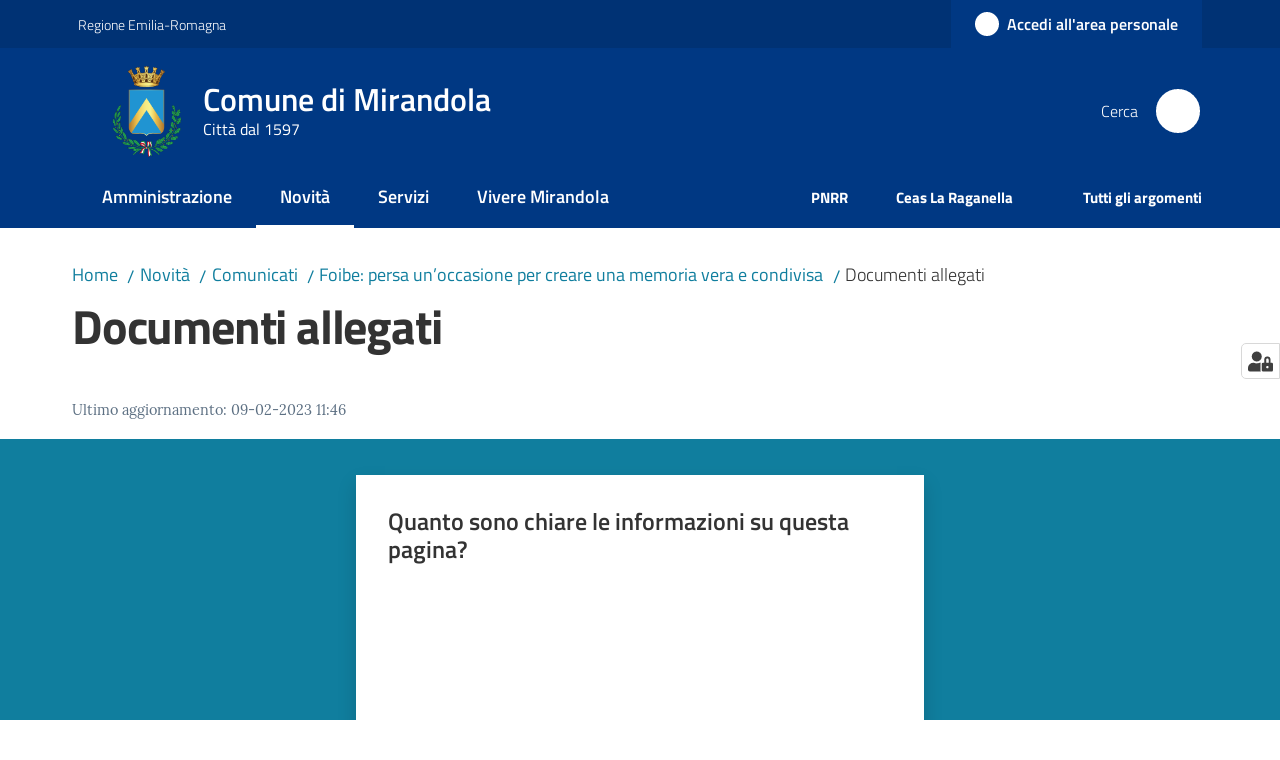

--- FILE ---
content_type: text/html; charset=utf-8
request_url: https://www.comune.mirandola.mo.it/novita/comunicati/foibe-persa-un2019occasione-per-creare-una-memoria-vera-e-condivisa/documenti-allegati
body_size: 113773
content:
<!doctype html>
              <html lang="it" data-reactroot=""><head><meta charSet="utf-8"/><title data-react-helmet="true">Documenti allegati - Comune di Mirandola</title><meta data-react-helmet="true" name="description" content=""/><meta data-react-helmet="true" property="og:title" content="Documenti allegati"/><meta data-react-helmet="true" property="og:url" content="https://www.comune.mirandola.mo.it/novita/comunicati/foibe-persa-un2019occasione-per-creare-una-memoria-vera-e-condivisa/documenti-allegati"/><meta data-react-helmet="true" name="twitter:card" content="summary_large_image"/><link data-react-helmet="true" rel="canonical" href="https://www.comune.mirandola.mo.it/novita/comunicati/foibe-persa-un2019occasione-per-creare-una-memoria-vera-e-condivisa/documenti-allegati"/><link data-react-helmet="true" rel="icon" href="https://www.comune.mirandola.mo.it/registry-images/@@images/site_favicon/favicon.ico"/><script data-react-helmet="true" type="application/ld+json">{"@context":"https://schema.org","@type":"BreadcrumbList","itemListElement":[{"@type":"ListItem","position":1,"name":"Novità","item":"https://www.comune.mirandola.mo.it/novita"},{"@type":"ListItem","position":2,"name":"Comunicati","item":"https://www.comune.mirandola.mo.it/novita/comunicati"},{"@type":"ListItem","position":3,"name":"Foibe: persa un’occasione per creare una memoria vera e condivisa","item":"https://www.comune.mirandola.mo.it/novita/comunicati/foibe-persa-un2019occasione-per-creare-una-memoria-vera-e-condivisa"},{"@type":"ListItem","position":4,"name":"Documenti allegati"}]}</script><script>window.env = {"RAZZLE_LINK_AREA_PERSONALE":"https:\u002F\u002Fservizionline.comune.mirandola.mo.it\u002Farea-personale","RAZZLE_SENTRY_DSN":"https:\u002F\u002F4d7e5258a24d4387a9b60a9fc3b56576@sentry.redturtle.it\u002F44","RAZZLE_SENTRY_RELEASE":"3.3.26","RAZZLE_SENTRY_FRONTEND_CONFIG":"{\"environment\":\"prod\",\"tags\":{\"razzle-env\":\"client\"}}","RAZZLE_SENTRY_BACKEND_CONFIG":"{\"environment\":\"prod\",\"tags\":{\"razzle-env\":\"server\"}}","RAZZLE_MATOMO_URL":"https:\u002F\u002Fingestion.webanalytics.italia.it\u002F","RAZZLE_MATOMO_SITE_ID":"6E0X51E3RB","RAZZLE_INTERNAL_API_PATH":"http:\u002F\u002F0.0.0.0:9829","RAZZLE_PROXY_REWRITE_TARGET":"\u002FVirtualHostBase\u002Fhttps\u002Fwww.comune.mirandola.mo.it:443\u002FPlone\u002F++api++\u002FVirtualHostRoot","RAZZLE_PUBLIC_URL":"https:\u002F\u002Fwww.comune.mirandola.mo.it","RAZZLE_API_PATH":"https:\u002F\u002Fwww.comune.mirandola.mo.it","RAZZLE_HONEYPOT_FIELD":"nome_secondario","RAZZLE_BIND_ADDRESS":"127.0.0.11","apiPath":"https:\u002F\u002Fwww.comune.mirandola.mo.it","publicURL":"https:\u002F\u002Fwww.comune.mirandola.mo.it"};</script><meta property="og:type" content="website"/><meta name="generator" content="Plone 6 - https://plone.org"/><meta name="viewport" content="width=device-width, initial-scale=1, shrink-to-fit=no"/><meta name="apple-mobile-web-app-capable" content="yes"/><link data-chunk="VoltoFeedbackView" rel="preload" as="style" href="/static/css/VoltoFeedbackView.bf6879a1.chunk.css"/><link data-chunk="client" rel="preload" as="style" href="/static/css/client.96bd0c7b.css"/><link data-chunk="client" rel="preload" as="script" href="/static/js/runtime~client.8e4af5d4.js"/><link data-chunk="client" rel="preload" as="script" href="/static/js/client.2e7d58de.js"/><link data-chunk="VoltoFeedbackView" rel="preload" as="script" href="/static/js/VoltoFeedbackView.1d12790c.chunk.js"/><link data-chunk="client" rel="stylesheet" href="/static/css/client.96bd0c7b.css"/><link data-chunk="VoltoFeedbackView" rel="stylesheet" href="/static/css/VoltoFeedbackView.bf6879a1.chunk.css"/></head><body class="view-viewview contenttype-document section-novita section-comunicati section-foibe-persa-un2019occasione-per-creare-una-memoria-vera-e-condivisa section-documenti-allegati is-anonymous public-ui no-user-roles"><div role="navigation" aria-label="Toolbar" id="toolbar"></div><div id="main"><div class="public-ui"><div class="skiplinks" role="complementary" aria-label="Punti di riferimento"><a class="visually-hidden visually-hidden-focusable" href="#view">Vai al contenuto</a><a class="visually-hidden visually-hidden-focusable" href="#navigation">Vai alla navigazione</a><a class="visually-hidden visually-hidden-focusable" href="#footer">Vai al footer</a></div></div><div class="public-ui"><header><div class="it-header-wrapper"><div class="it-header-slim-wrapper" role="navigation" aria-label="Link utili"><div class="container"><div class="row"><div class="col"><div class="it-header-slim-wrapper-content"><a href="https://www.regione.emilia-romagna.it/" target="_blank" rel="noopener noreferrer" class="d-lg-block navbar-brand">Regione Emilia-Romagna</a><div class="it-header-slim-right-zone header-slim-right-zone"><a href="https://servizionline.comune.mirandola.mo.it/area-personale" data-element="personal-area-login" class="btn-icon login-button btn btn-primary btn-full"><span class="rounded-icon"><span style="width:;height:;background-color:transparent" class="icon icon-primary"></span></span><span class="d-none d-lg-block">Accedi all&#x27;area personale</span></a></div></div></div></div></div></div><div class="it-nav-wrapper"><div class="it-header-center-wrapper"><div class="container"><div class="row"><div class="col"><div class="it-header-center-content-wrapper"><div class="it-brand-wrapper ps-4"><a title="Home page" href="/"><img src="https://www.comune.mirandola.mo.it/registry-images/@@images/site_logo/logo.png" width="72.66461538461537" height="82" alt="Logo" class="icon"/><div class="it-brand-text"><div class="it-brand-title">Comune di Mirandola</div><div class="it-brand-tagline d-none d-md-block">Città dal 1597</div></div></a></div><div class="it-right-zone"><div class="it-search-wrapper" role="search" aria-label="Cerca nel sito"><span class="d-none d-md-block">Cerca</span><a class="search-link rounded-icon" aria-label="Cerca" href="/search" role="button"><span style="width:24px;height:24px;background-color:transparent" class="icon"></span></a></div></div></div></div></div></div></div><div class="it-header-navbar-wrapper"><div class="container"><div class="row"><div class="col"><nav id="navigation" aria-label="Menu principale" class="navbar has-megamenu navbar navbar-expand-lg"><div class="container-fluid"><button aria-label="Apri il menu" aria-controls="it-navigation-collapse" aria-expanded="false" type="button" href="#" class="custom-navbar-toggler navbar-toggler"><span style="width:24px;height:24px;background-color:transparent" class="icon"></span></button><div style="display:none" id="it-navigation-collapse" class="navbar-collapsable collapse navbar-collapsable"><div class="overlay" style="display:none"></div><div data-focus-guard="true" tabindex="-1" style="width:1px;height:0px;padding:0;overflow:hidden;position:fixed;top:1px;left:1px"></div><div data-focus-lock-disabled="disabled"><div class="menu-wrapper"><div class="it-brand-wrapper" role="navigation"><a href="/"><img src="https://www.comune.mirandola.mo.it/registry-images/@@images/site_logo/logo.png" width="72.66461538461537" height="82" alt="Logo" class="icon"/><div class="it-brand-text"><div class="it-brand-title">Comune di Mirandola</div><div class="it-brand-tagline">Città dal 1597</div></div></a></div><ul data-element="main-navigation" role="menubar" aria-label="Menu principale" class="navbar-nav"><li role="none" class="nav-item"><a class="nav-link" data-element="management" role="menuitem" aria-label="Amministrazione" href="/amministrazione"><span>Amministrazione</span></a></li><li role="none" class="nav-item active"><a class="focus--mouse nav-link active" data-element="news" role="menuitem" aria-label="Novità" href="/novita"><span>Novità</span><span class="visually-hidden">Menu selezionato</span></a></li><li role="none" class="nav-item"><a class="nav-link" data-element="all-services" role="menuitem" aria-label="Servizi" href="/servizi"><span>Servizi</span></a></li><li role="none" class="nav-item"><a class="nav-link" data-element="live" role="menuitem" aria-label="Vivere Mirandola" href="/vivere-mirandola"><span>Vivere Mirandola</span></a></li></ul><ul role="menubar" class="navbar-secondary navbar-nav"><li role="none" class="nav-item"><a class="megamenu nav-link" role="menuitem" href="/argomenti/pnrr"><span class="fw-bold">PNRR</span></a></li><li role="none" class="nav-item"><a href="https://raganella.comune.mirandola.mo.it/" title="Si apre in una nuova scheda" target="_blank" rel="noopener noreferrer" class="megamenu nav-link with-external-link-icon" role="menuitem"><span class="fw-bold">Ceas La Raganella</span><span style="width:1rem;height:1rem;background-color:transparent" class="icon ms-1 align-sub external-link icon-xs xs"></span></a></li><li role="none" class="nav-item"><a class="megamenu nav-link" data-element="all-topics" role="menuitem" href="/argomenti"><span class="fw-bold">Tutti gli argomenti</span></a></li></ul></div><div class="close-div" style="display:none"><button class="btn close-menu" type="button" title="Chiudi menu"><span style="width:24px;height:24px;background-color:transparent" class="icon icon-white"></span></button></div></div><div data-focus-guard="true" tabindex="-1" style="width:1px;height:0px;padding:0;overflow:hidden;position:fixed;top:1px;left:1px"></div></div></div></nav></div></div></div></div></div></div></header></div><div id="portal-header-image"></div><div class="public-ui"><section id="briciole" class="container px-4 mt-4"><div class=""><div class="row"><div class="col"><nav class="breadcrumb-container" aria-label="Percorso di navigazione"><ol class="breadcrumb" data-element="breadcrumb"><li class="breadcrumb-item"><a href="/">Home</a><span class="separator">/</span></li><li class="breadcrumb-item"><a href="/novita">Novità</a><span class="separator">/</span></li><li class="breadcrumb-item"><a href="/novita/comunicati">Comunicati</a><span class="separator">/</span></li><li class="breadcrumb-item"><a href="/novita/comunicati/foibe-persa-un2019occasione-per-creare-una-memoria-vera-e-condivisa">Foibe: persa un’occasione per creare una memoria vera e condivisa</a><span class="separator">/</span></li><li class="breadcrumb-item"><span>Documenti allegati</span></li></ol></nav></div></div></div></section></div><div class="ui basic segment content-area"><main><div id="view"><div id="page-document" class="ui container px-4"><div class="PageHeaderWrapper mb-4"><div class="row"><div class="title-description-wrapper col-lg-12"><h1 class="mb-3" data-element="page-name">Documenti allegati</h1><p class="description"></p></div></div></div><article id="metadata" class="bottom-metadata"><span class="font-serif mb-0 mt-4">Ultimo aggiornamento<!-- -->:</span> <!-- -->09-02-2023 11:46</article></div></div></main></div><div class="public-ui" id="customer-satisfaction-form"><section class="bg-primary customer-satisfaction"><div class="container"><div class="d-flex justify-content-center bg-primary row"><div class="col-12 col-lg-6 col"><div class="feedback-form" role="form" aria-label="Modulo di soddisfazione"><div class="card-wrapper"><div data-element="feedback" class="shadow card-wrapper py-4 px-4 card"><h2 id="vf-radiogroup-label" class="title-medium-2-semi-bold mb-0" data-element="feedback-title">Quanto sono chiare le informazioni su questa pagina?</h2><div class="rating-container mb-0"><fieldset aria-controls="vf-more-negative" class="rating rating-label mb-3"><legend class="visually-hidden">Valuta da 1 a 5 stelle</legend><input type="radio" id="star1b" name="satisfaction" value="1" class="volto-feedback-rating mb-0" data-element="feedback-rate-1" aria-label="Valuta 1 stelle su 5"/><label for="star1b" class="form-label"><svg xmlns="http://www.w3.org/2000/svg" viewBox="0 0 24 24" class="icon rating-star icon-sm" role="img"><path fill="none" d="M0 0h24v24H0z"></path></svg></label><input type="radio" id="star2b" name="satisfaction" value="2" class="volto-feedback-rating mb-0" data-element="feedback-rate-2" aria-label="Valuta 2 stelle su 5"/><label for="star2b" class="form-label"><svg xmlns="http://www.w3.org/2000/svg" viewBox="0 0 24 24" class="icon rating-star icon-sm" role="img"><path fill="none" d="M0 0h24v24H0z"></path></svg></label><input type="radio" id="star3b" name="satisfaction" value="3" class="volto-feedback-rating mb-0" data-element="feedback-rate-3" aria-label="Valuta 3 stelle su 5"/><label for="star3b" class="form-label"><svg xmlns="http://www.w3.org/2000/svg" viewBox="0 0 24 24" class="icon rating-star icon-sm" role="img"><path fill="none" d="M0 0h24v24H0z"></path></svg></label><input type="radio" id="star4b" name="satisfaction" value="4" class="volto-feedback-rating mb-0" data-element="feedback-rate-4" aria-label="Valuta 4 stelle su 5"/><label for="star4b" class="form-label"><svg xmlns="http://www.w3.org/2000/svg" viewBox="0 0 24 24" class="icon rating-star icon-sm" role="img"><path fill="none" d="M0 0h24v24H0z"></path></svg></label><input type="radio" id="star5b" name="satisfaction" value="5" class="volto-feedback-rating mb-0" data-element="feedback-rate-5" aria-label="Valuta 5 stelle su 5"/><label for="star5b" class="form-label"><svg xmlns="http://www.w3.org/2000/svg" viewBox="0 0 24 24" class="icon rating-star icon-sm" role="img"><path fill="none" d="M0 0h24v24H0z"></path></svg></label></fieldset></div><fieldset id="vf-more-positive" class="answers-step" data-step="0" aria-expanded="false" aria-hidden="true" data-element="feedback-rating-positive"><div class="answers-header"><legend>Quali sono stati gli aspetti che hai preferito?</legend><span>1/2</span></div><form class="answers-form"></form></fieldset><fieldset id="vf-more-negative" class="answers-step" data-step="0" aria-expanded="false" aria-hidden="true" data-element="feedback-rating-negative"><div class="answers-header"><legend>Dove hai incontrato le maggiori difficoltà?</legend><span>1/2</span></div><form class="answers-form"></form></fieldset><fieldset class="comments-step d-none" data-step="0" aria-expanded="false" aria-hidden="true"><div class="comments-header"><legend>Vuoi aggiungere altri dettagli?</legend><span>1/2</span></div><div class="comment w-100"><form class=""><div class="mb-3"><div class="mt-1 form-group"><textarea rows="3" tabindex="0" aria-invalid="false" data-element="feedback-input-text" autoComplete="off" aria-describedby="commentDescription" id="comment" class="mt-1" placeholder="Dacci il tuo parere per aiutarci a migliorare la qualità del sito"></textarea><label for="comment" class="active">Dettaglio</label><small id="commentDescription" class="form-text">Inserire massimo 200 caratteri</small></div></div></form></div></fieldset><div class="hpt_widget"><input type="text" name="nome_secondario" aria-label="nome_secondario"/></div><div class="form-step-actions flex-nowrap w100 justify-content-center button-shadow d-none" aria-hidden="true"><button type="button" class="me-4 fw-bold btn btn-outline-primary disabled" aria-disabled="true">Indietro</button><button type="button" aria-disabled="true" class="fw-bold btn btn-primary disabled">Avanti</button></div></div></div></div></div></div></div></section></div><footer class="it-footer" id="footer"><div class="it-footer-main"><div class="container"><section><div class="clearfix row"><div class="col-sm-12"><div class="it-brand-wrapper"><img src="/static/media/logo-eu-inverted.16e7a266.svg" width="167" height="41" alt="Finanziato dall&#x27;Unione Europea - Next Generation EU" loading="lazy" decoding="async" class="nextGenerationEULogo"/><a href="/"><img src="https://www.comune.mirandola.mo.it/registry-images/@@images/site_logo_footer/logo.png" width="288" height="325" alt="Logo" class="icon"/><div class="it-brand-text"><div class="h2">Comune di Mirandola</div><div class="h3">Città dal 1597</div></div></a></div></div></div></section><section><div class="row"><div class="pb-4 col-sm-6 col-md-3 col-lg-3"><h4><span style="width:1.25rem;height:1.25rem;background-color:transparent" class="icon me-2 icon-white icon-sm sm"></span><a title="Vai alla pagina: Amministrazione" class="underlined" href="/amministrazione">Amministrazione</a></h4><div class="link-list-wrapper"><ul class="footer-list clearfix link-list"><li><a title="Vai alla pagina: Organi di governo" class="list-item" href="/amministrazione/organi-di-governo">Organi di governo</a></li><li><a title="Vai alla pagina: Aree amministrative" class="list-item" href="/amministrazione/aree-amministrative">Aree amministrative</a></li><li><a title="Vai alla pagina: Uffici" class="list-item" href="/amministrazione/uffici">Uffici</a></li><li><a title="Vai alla pagina: Politici" class="list-item" href="/amministrazione/politici">Politici</a></li><li><a title="Vai alla pagina: Personale amministrativo" class="list-item" href="/amministrazione/personale-amministrativo">Personale amministrativo</a></li><li><a title="Vai alla pagina: Enti, fondazioni e società partecipate" class="list-item" href="/amministrazione/enti-fondazioni-e-societa-partecipate">Enti, fondazioni e società partecipate</a></li><li><a title="Vai alla pagina: Documenti e Dati" class="list-item" href="/amministrazione/documenti-e-dati">Documenti e Dati</a></li></ul></div></div><div class="pb-4 col-sm-6 col-md-3 col-lg-3"><h4><span style="width:1.25rem;height:1.25rem;background-color:transparent" class="icon me-2 icon-white icon-sm sm"></span><a title="Vai alla pagina: Novità" class="underlined" href="/novita">Novità</a></h4><div class="link-list-wrapper"><ul class="footer-list clearfix link-list"><li><a title="Vai alla pagina: Notizie" class="list-item" href="/novita/notizie">Notizie</a></li><li><a title="Vai alla pagina: Comunicati" class="list-item" href="/novita/comunicati">Comunicati</a></li><li><a title="Vai alla pagina: Avvisi" class="list-item" href="/novita/avvisi">Avvisi</a></li></ul></div></div><div class="pb-4 col-sm-6 col-md-3 col-lg-3"><h4><span style="width:1.25rem;height:1.25rem;background-color:transparent" class="icon me-2 icon-white icon-sm sm"></span><a title="Vai alla pagina: Servizi" class="underlined" href="/servizi">Servizi</a></h4><div class="link-list-wrapper"><ul class="footer-list clearfix link-list"><li><a title="Vai alla pagina: Accesso agli atti" class="list-item" href="/servizi/accesso-atti">Accesso agli atti</a></li><li><a title="Vai alla pagina: Anagrafe e stato civile" class="list-item" href="/servizi/servizi-demografici">Anagrafe e stato civile</a></li><li><a title="Vai alla pagina: Agricoltura e pesca" class="list-item" href="/servizi/agricoltura-e-pesca">Agricoltura e pesca</a></li><li><a title="Vai alla pagina: Ambiente" class="list-item" href="/servizi/ambiente">Ambiente</a></li><li><a title="Vai alla pagina: Appalti pubblici" class="list-item" href="/servizi/appalti-pubblici">Appalti pubblici</a></li><li><a title="Vai alla pagina: Imprese e commercio" class="list-item" href="/servizi/imprese-e-commercio">Imprese e commercio</a></li><li><a title="Vai alla pagina: Autorizzazioni" class="list-item" href="/servizi/autorizzazioni">Autorizzazioni</a></li><li><a title="Vai alla pagina: Cultura e tempo libero" class="list-item" href="/servizi/cultura-e-tempo-libero">Cultura e tempo libero</a></li><li><a title="Vai alla pagina: Educazione e formazione" class="list-item" href="/servizi/educazione-e-formazione">Educazione e formazione</a></li><li><a title="Vai alla pagina: Giustizia e sicurezza pubblica" class="list-item" href="/servizi/giustizia-e-sicurezza-pubblica">Giustizia e sicurezza pubblica</a></li><li><a title="Vai alla pagina: Salute, benessere e assistenza" class="list-item" href="/servizi/salute-benessere-e-assistenza">Salute, benessere e assistenza</a></li><li><a title="Vai alla pagina: Tributi, finanze e contravvenzioni" class="list-item" href="/servizi/tributi-finanze-e-contravvenzioni">Tributi, finanze e contravvenzioni</a></li><li><a title="Vai alla pagina: Turismo" class="list-item" href="/servizi/turismo">Turismo</a></li><li><a title="Vai alla pagina: Urbanistica" class="list-item" href="/servizi/urbanistica">Urbanistica</a></li></ul></div></div><div class="pb-4 col-sm-6 col-md-3 col-lg-3"><h4><a title="Vai alla pagina: Vivere Mirandola" class="underlined" href="/vivere-mirandola">Vivere Mirandola</a></h4><div class="link-list-wrapper"><ul class="footer-list clearfix link-list"><li><a title="Vai alla pagina: Luoghi" class="list-item" href="/vivere-mirandola/luoghi">Luoghi</a></li><li><a title="Vai alla pagina: Eventi" class="list-item" href="/vivere-mirandola/eventi">Eventi</a></li></ul></div></div></div></section><section class="py-4"><div class="row"><div class="pb-2 col-md-3 col-lg-3"><p class="h4"><a title="Vai alla pagina:CONTATTI" aria-label="Contatti" href="/contatti">CONTATTI</a></p><div><p><strong>Comune di Mirandola</strong></p><p>Via Giolitti, 22 - 41037 Mirandola (MO) | P.I. e C.F. 00270570369 | Tel. <a href="tel:053529511" title="opensInNewTab" rel="noopener noreferrer">053529511<span style="width:1rem;height:1rem;background-color:transparent" class="icon ms-1 align-sub external-link icon-xs xs"></span></a> | Fax 053529506 | Casella Postale 2239039</p><p>Email <a href="mailto:info@comune.mirandola.mo.it" title="opensInNewTab" rel="noopener noreferrer">info@comune.mirandola.mo.it<span style="width:1rem;height:1rem;background-color:transparent" class="icon ms-1 align-sub external-link icon-xs xs"></span></a></p><p>PEC <a href="mailto:comunemirandola@cert.comune.mirandola.mo.it" title="opensInNewTab" rel="noopener noreferrer">comunemirandola@cert.comune.mirandola.mo.it<span style="width:1rem;height:1rem;background-color:transparent" class="icon ms-1 align-sub external-link icon-xs xs"></span></a></p></div></div><div class="pb-2 col-md-3 col-lg-3"><p class="h4"><a href="https://mirandola.trasparenza-valutazione-merito.it/web/trasparenza/trasparenza" title="Vai alla pagina:AMMINISTRAZIONE TRASPARENTE - Si apre in una nuova scheda" target="_blank" rel="noopener noreferrer" class="with-external-link-icon" aria-label="Amministrazione Trasparente">AMMINISTRAZIONE TRASPARENTE<span style="width:1rem;height:1rem;background-color:transparent" class="icon ms-1 align-sub external-link icon-xs xs"></span></a></p><div><p>I dati personali pubblicati sono riutilizzabili solo alle condizioni previste dalla direttiva comunitaria 2003/98/CE e dal d.lgs. 36/2006</p></div></div><div class="pb-2 col-md-3 col-lg-3"><p class="h4">COMUNICAZIONE</p><div><p><a href="/lindicatore-mirandolese">L&#x27;indicatore Mirandolese</a></p><p><a data-element="appointment-booking" href="/prenotazione-appuntamenti-uffici">Prenotazione appuntamento</a></p><p><a href="/richiesta-di-assistenza">Richiesta di assistenza</a></p><p><a data-element="report-inefficiency" href="/segnala-disservizio">Segnala disservizio</a></p><p><a data-element="faq" href="/leggi-le-faq">Leggi le FAQ</a></p><p><a href="/piano-di-miglioramento-del-sito">Piano di miglioramento del sito</a></p></div></div><div class="pb-2 col-md-3 col-lg-3"><p class="h4">SOCIAL</p><div><p><a href="/amministrazione/organi-di-governo/sedute_consiglio-comunale">Segui la diretta del Consiglio Comunale</a> </p></div></div></div></section></div></div><div class="it-footer-small-prints clearfix"><div class="container"><ul class="it-footer-small-prints-list list-inline mb-0 d-flex flex-column flex-md-row"><li class="list-inline-item"><a href="https://form.agid.gov.it/view/384e9f00-97a5-11f0-97dd-bbfcc32078ba" title="Si apre in una nuova scheda" target="_blank" rel="noopener noreferrer" class="with-external-link-icon" data-element="accessibility-link">Dichiarazione di accessibilità<span style="width:1rem;height:1rem;background-color:transparent" class="icon ms-1 align-sub external-link icon-xs xs"></span></a></li><li class="list-inline-item"><a href="https://form.agid.gov.it/view/5b522610-0dfe-11f0-bf32-6db9a243c620" title="Si apre in una nuova scheda" target="_blank" rel="noopener noreferrer" class="with-external-link-icon">Obiettivi di accessibilità<span style="width:1rem;height:1rem;background-color:transparent" class="icon ms-1 align-sub external-link icon-xs xs"></span></a></li><li class="list-inline-item"><a data-element="privacy-policy-link" href="/privacy-cookie">Privacy policy</a></li><li class="list-inline-item"><a data-element="legal-notes" href="/note-legali">Note legali</a></li><li class="list-inline-item"><a href="/sitemap">Mappa del sito</a></li><li class="list-inline-item"><a href="https://www.io-comune.it/" title="Si apre in una nuova scheda" target="_blank" rel="noopener noreferrer" class="with-external-link-icon">Credits<span style="width:1rem;height:1rem;background-color:transparent" class="icon ms-1 align-sub external-link icon-xs xs"></span></a></li><li class="list-inline-item"><button class="footer-gdpr-privacy-show-banner">Impostazioni cookie</button></li></ul></div></div></footer><div class="Toastify"></div><button class="gdpr-privacy-show-banner" title="Mostra impostazioni cookies"><img src="/static/media/user-lock-solid.6f1c7bdf.svg" alt="Mostra impostazioni cookies"/></button></div><div role="complementary" aria-label="Sidebar" id="sidebar"></div><script charSet="UTF-8">window.__data={"router":{"location":{"pathname":"\u002Fnovita\u002Fcomunicati\u002Ffoibe-persa-un2019occasione-per-creare-una-memoria-vera-e-condivisa\u002Fdocumenti-allegati","search":"","hash":"","state":undefined,"key":"v4mc1a","query":{}},"action":"POP"},"intl":{"defaultLocale":"en","locale":"it","messages":{"\u003Cp\u003EAdd some HTML here\u003C\u002Fp\u003E":"\u003Cp\u003EAggiungi dell'HTML qui\u003C\u002Fp\u003E","Account Registration Completed":"Registrazione account completata","Account activation completed":"Attivazione account completata","Action":"Azione","Action changed":"L'azione è stata modificata","Action: ":"Azione: ","Actions":"Azioni","Activate and deactivate":"Questa è la sezione per la configurazione dei prodotti aggiuntivi, puoi attivare e disattivare i prodotti aggiuntivi attraverso la seguente lista.","Active":"Attiva","Active content rules in this Page":"Regole di contenuto attive in questa Pagina","Add":"Aggiungi","Add (object list)":"Aggiungi","Add Addons":"Per fare in modo che un prodotto aggiuntivo venga visualizzato qui aggiungilo nella configurazione del buildout, esegui il buildout e riavvia il server. Per maggiori informazioni vedi","Add Content":"Aggiungi un contenuto","Add Content Rule":"Aggiungi una regola di contenuto","Add Rule":"Aggiungi una regola","Add Translation…":"Aggiungi traduzione…","Add User":"Aggiungi un utente","Add a description…":"Aggiungi una descrizione…","Add a new alternative url":"Aggiungi un nuovo url alternativo","Add action":"Aggiungi un'azione","Add block":"Aggiungi blocco","Add block in position {index}":"Aggiungi un blocco alla posizione {index}","Add block…":"Aggiungi un blocco…","Add condition":"Aggiungi una condizione","Add content rule":"Aggiungi una regola di contenuto","Add criteria":"Aggiungi un criterio","Add date":"Aggiungi una data","Add element to container":"Aggiungi un elemento al container","Add field":"Aggiungi campo","Add fieldset":"Aggiungi un nuovo insieme di campi","Add group":"Aggiungi un gruppo","Add new content type":"Aggiungi un nuovo tipo di contenuto","Add new group":"Aggiungi un nuovo gruppo","Add new user":"Aggiungi nuovo utente","Add to Groups":"Aggiungi ai gruppi","Add users to group":"Aggiungi gli utenti al gruppo","Add vocabulary term":"Aggiungi termine","Add {type}":"Aggiungi {type}","Add-Ons":"Prodotti aggiuntivi","Add-ons":"Prodotti aggiuntivi","Add-ons Settings":"Impostazioni prodotti aggiuntivi","Added":"Aggiunta","Additional date":"Data aggiuntiva","Addon could not be installed":"Non è stato possibile installare l'addon","Addon could not be uninstalled":"Non è stato possibile disinstallare l'addon","Addon could not be upgraded":"Non è stato possibile aggiornare l'addon","Addon installed succesfuly":"L'addon è stato installato correttamente","Addon uninstalled succesfuly":"L'addon è stato disinstallato correttamente","Addon upgraded succesfuly":"L'addon è stato aggiornato correttamente","Advanced facet?":"Filtri avanzati?","Advanced facets are initially hidden and displayed on demand":"I filtri avanzati sono inizialmente nascosti e vengono visualizzati su richiesta ","Album view":"Vista album","Alias":"Alias","Alias has been added":"L'alias è stato aggiunto","Alignment":"Allineamento","All":"Tutti","All content":"Tutti i contenuti","All existing alternative urls for this site":"Tutti gli url alternativi per questo sito","Alphabetically":"Alfabetico","Alt text":"Testo alternativo","Alt text hint":"Lascia vuoto se l'immagine è decorativa.","Alt text hint link text":"Descrivi lo scopo dell'immagine.","Alternative url path (Required)":"Percorso url alternativo (Obbligatorio)","Alternative url path must start with a slash.":"Il percorso url alternativo comincia con uno slash ","Alternative url path → target url path (date and time of creation, manually created yes\u002Fno)":"Percorso url alternativo → percorso url di destinazione (data e ora di creazione, creata manualmente sì\u002Fno)","Applied to subfolders":"Applicato alle sottocartelle","Applies to subfolders?":"Applicare alle sottocartelle?","Apply to subfolders":"Applica a sottocartelle","Apply working copy":"Applica la copia di lavoro","Are you sure you want to delete this field?":"Sicuro di voler eliminare questo campo?","Are you sure you want to delete this fieldset including all fields?":"Sicuro di voler eliminare questo insieme di campi compresi tutti i campi contenuti?","Ascending":"Crescente","Assign the {role} role to {entry}":"Assegnare il ruolo di {role} a {entry}","Assignments":"Assegnazione","Available":"Disponibile","Available content rules:":"Regole di contenuto disponibili:","Back":"Indietro","Base":"Base","Base search query":"Ricerca iniziale","Block":"Blocco","Both email address and password are case sensitive, check that caps lock is not enabled.":"E-mail e password distinguono entrambi le maiuscole dalle minuscole, verifica di non avere il Blocco maiuscole attivato.","Breadcrumbs":"Briciole di pane","Broken relations":"Relazioni corrotte","Browse":"Sfoglia","Browse the site, drop an image, or type a URL":"Cerca nel sito, trascina un'immagine, o inserisci un URL","Browse the site, drop an image, or type an URL":"Sfoglia i contenuti, rilascia un'immagine o digita un URL","By default, permissions from the container of this item are inherited. If you disable this, only the explicitly defined sharing permissions will be valid. In the overview, the symbol {inherited} indicates an inherited value. Similarly, the symbol {global} indicates a global role, which is managed by the site administrator.":"Di norma, i permessi di questo elemento vengono ereditati dal contenitore. Se disabiliti questa opzione, verranno considerati solo i permessi di condivisione definiti esplicitamente. Nel sommario, il simbolo {inherited} indica una impostazione ereditata. Analogamente, il simbolo {global} indica un ruolo globale, che è gestito dall'amministratore del sito","Cache Name":"Nome della cache","Can not edit Layout for \u003Cstrong\u003E{type}\u003C\u002Fstrong\u003E content-type as it doesn't have support for \u003Cstrong\u003EVolto Blocks\u003C\u002Fstrong\u003E enabled":"Non è possibile modificare il Layout per il tipo \u003Cstrong\u003E{type}\u003C\u002Fstrong\u003E poichè non ha abilitato il supporto per i \u003Cstrong\u003Eblocchi\u003C\u002Fstrong\u003E","Can not edit Layout for \u003Cstrong\u003E{type}\u003C\u002Fstrong\u003E content-type as the \u003Cstrong\u003EBlocks behavior\u003C\u002Fstrong\u003E is enabled and \u003Cstrong\u003Eread-only\u003C\u002Fstrong\u003E":"Non è possibile modificare il Layout per il tipo \u003Cstrong\u003E{type}\u003C\u002Fstrong\u003E poichè il \u003Cstrong\u003EBlocks behavior\u003C\u002Fstrong\u003E è abilitato ma in \u003Cstrong\u003Esola lettura\u003C\u002Fstrong\u003E","Cancel":"Annulla","Cell":"Cella","Center":"Centrato","Change Note":"Cambia Nota","Change Password":"Cambia Password","Change State":"Cambia Stato","Change workflow state recursively":"Cambia stato di workflow ricorsivamente","Changes applied.":"Modifiche applicate.","Changes saved":"Modifiche salvate","Changes saved.":"Modifiche salvate.","Checkbox":"Checkbox","Choices":"Scelte","Choose Image":"Seleziona un'immagine","Choose Target":"Seleziona la destinazione","Choose a file":"Scegli un file","Clear":"Annulla","Clear filters":"Azzera filtri","Clear search":"Cancella ricerca","Click to download full sized image":"Clicca per scaricare l'immagine in dimensione originale","Close":"Chiudi","Close menu":"Chiudi menu","Code":"Codice","Collapse item":"Collassa elemento","Collection":"Collezione","Color":"Colore","Comment":"Commento","Commenter":"Autore","Comments":"Commenti","Compare":"Confronta","Condition changed":"La condizione è stata modificata","Condition: ":"Condizione: ","Configuration Versions":"Versioni di configurazione","Configure Content Rule":"Configura la regola di contenuto","Configure Content Rule: {title}":"Configura la regola di contenuto: {title}","Configure content rule":"Configura la regola di contenuto","Confirm password":"Conferma password","Connection refused":"Connessione rifiutata","Contact form":"Form di contatto","Contained items":"Elementi contenuti","Container settings":"Impostazioni del container","Content":"Contenuto","Content Rule":"Regola di contenuto","Content Rules":"Regole di contenuto","Content rules for {title}":"Regole di contenuto per {titolo}","Content rules from parent folders":"Regole di contenuto da cartelle padre","Content that links to or references {title}":"Contenuto collegato a {title}","Content type created":"Il tipo di contenuto è stato creato","Content type deleted":"Il tipo di contenuto è stato eliminato","Contents":"Contenuti","Controls":"Controlli","Copy":"Copia","Copy blocks":"Copia blocchi","Copyright":"Copyright","Copyright statement or other rights information on this item.":"Informazioni sul copyright o su altri diritti dell'elemento.","Create or delete relations to target":"Crea o elimina relazioni con la destinazione","Create working copy":"Crea copia di lavoro","Created by {creator} on {date}":"Creato da {creator} il {date}","Created on":"Creato il","Creator":"Autore","Creators":"Autori","Criteria":"Criteri","Current active configuration":"Configurazione attiva corrente","Current filters applied":"Filtri attualmente applicati","Current password":"Password corrente","Cut":"Taglia","Cut blocks":"Taglia blocchi","Daily":"Giornaliera","Database":"Database","Database Information":"Informazioni sul database","Database Location":"Posizione del database","Database Size":"Dimensione del database","Database main":"Database principale","Date":"Data","Date (newest first)":"Data (prima i più recenti)","Default":"Default","Default view":"Vista default","Delete":"Elimina","Delete Group":"Elimina gruppo","Delete Type":"Rimuovi tipo di contenuto","Delete User":"Elimina utente","Delete action":"Cancella azione","Delete blocks":"Elimina blocchi","Delete col":"Elimina colonna","Delete condition":"Cancella condizione","Delete row":"Elimina riga","Delete selected items?":"Vuoi eliminare gli elementi selezionati?","Delete this item?":"Vuoi eliminare questo elemento?","Deleted":"Cancellato","Deleting this item breaks {brokenReferences} {variation}.":"Eliminando questo elemento si romperanno {brokenReferences} {variation}.","Depth":"Profondità di ricerca","Descending":"Decrescente","Description":"Descrizione","Diff":"Diff","Difference between revision {one} and {two} of {title}":"Differenze tra la revisione {one} e {two} di {title}","Disable":"Disabilita","Disable apply to subfolders":"Disabilita regole di contenuto nelle sottocartelle","Disabled":"Disabilitato","Disabled apply to subfolders":"Regole di contenuto disabilitate per le sottocartelle","Distributed under the {license}.":"Distribuito sotto {license}","Divide each row into separate cells":"Mostra i margini delle colonne","Do you really want to delete the group {groupname}?":"Vuoi veramente eliminare il gruppo {groupname}?","Do you really want to delete the type {typename}?":"Vuoi veramente eliminare il tipo di contenuto {typename}?","Do you really want to delete the user {username}?":"Vuoi veramente eliminare l'utente {username}?","Do you really want to delete this item?":"Vuoi veramente eliminare questo elemento?","Document":"Pagina","Document view":"Vista pagina","Download Event":"Scarica l'evento","Drag and drop files from your computer onto this area or click the “Browse” button.":"Trascina in quest'area i file dal tuo computer o clicca su “Sfoglia”.","Drop file here to replace the existing file":"Trascina il file qui per sostituire il file esistente","Drop file here to upload a new file":"Trascina il file qui per caricare un nuovo file","Drop files here ...":"Trascina i file qui","Dry run selected, transaction aborted.":"Prova a vuoto selezionata, transazione annullata","E-mail":"E-mail","E-mail addresses do not match.":"Gli indirizzi e-mail non corrispondono","Edit":"Modifica","Edit Rule":"Modifica regola","Edit comment":"Modifica commento","Edit field":"Modifica campo","Edit fieldset":"Modifica insieme di campi","Edit recurrence":"Modifica le regole","Edit values":"Modifica i valori","Edit {title}":"Modifica {title}","Email":"Email","Email sent":"Email inviata","Embed code error, please follow the instructions and try again.":"Errore del codice incorporato, per favore segui le istruzioni e riprova.","Empty object list":"Lista di oggetti vuota","Enable":"Abilita","Enable editable Blocks":"Abilita i blocchi editabili","Enabled":"Abilitato","Enabled here?":"Abilitato qui?","Enabled?":"Abilitato?","End Date":"Data di fine","Enter URL or select an item":"Inserisci un URL o seleziona un elemento","Enter a username above to search or click 'Show All'":"Inserisci uno username da ricercare, oppure clicca su 'Vedi tutto'","Enter an email address. This will be your login name. We respect your privacy, and will not give the address away to any third parties or expose it anywhere.":"Inserisci un indirizzo e-mail. Esso sarà il tuo nome utente. Rispettiamo la tua privacy: non daremo l'indirizzo a terzi, né verrà esposto nel portale.","Enter full name, e.g. John Smith.":"Inserisci il tuo nome completo, ad esempio Mario Rossi.","Enter map Embed Code":"Inserisci il codice di incorporamento della mappa","Enter the absolute path of the target. The path must start with '\u002F'. Target must exist or be an existing alternative url path to the target.":"Inserisci il path assoluto per la destinazione. Il path deve iniziare con '\u002F'. La destinazione deve già esistere o essere un url alternativo per la destinazione.","Enter the absolute path where the alternative url should exist. The path must start with '\u002F'. Only urls that result in a 404 not found page will result in a redirect occurring.":"Inserisci un path per generare un URL alternativo per questo contenuto. Il path deve iniziare con '\u002F'. Non si possono usare come alternativi path già esistenti nel sito.","Enter your current password.":"Inserisci la tua password attuale.","Enter your email for verification.":"Inserisci la tua email per la verifica.","Enter your new password. Minimum 8 characters.":"Inserisci la tua nuova password. Minimo 8 caratteri.","Enter your username for verification.":"Inserisci il tuo username per la verifica.","Entries":"Entità da inserire","Error":"Errore","ErrorHeader":"Errore","Event":"Evento","Event listing":"Elenco eventi","Event view":"Vista evento","Exclude from navigation":"Escludi dalla navigazione","Exclude this occurence":"Escludi questa data","Excluded from navigation":"Escluso dalla navigazione","Existing alternative urls for this item":"Url alternativi esistenti per questo elemento","Expand sidebar":"Espandi la sidebar","Expiration Date":"Data di scadenza","Expiration date":"Data di scadenza","Expired":"Scaduto","External URL":"URL esterno","Facet":"Filtro","Facet widget":"Widget dei filtri","Facets":"Filtri","Facets on left side":"Filtri nel lato sinistro","Facets on right side":"Filtri nel lato destro","Facets on top":"Filtri in alto","Failed To Undo Transactions":"Non è stato possibile annullare le transazioni","Field":"Campo","File":"File","File size":"Dimensione del file","File view":"Vista file","Filename":"Nome del file","Filter":"Filtra","Filter Rules:":"Regole di filtro:","Filter by prefix":"Filtra per prefisso","Filter users by groups":"Filtra gli utenti per gruppi","Filter…":"Filtra…","First":"Primo","Fix relations":"Correggi relazioni","Fixed width table cells":"Celle della tabella a larghezza fissata","Fold":"Chiudi","Folder":"Cartella","Folder listing":"Elenco di cartelle","Forbidden":"Proibito","Fourth":"Quarto","From":"Da","Full":"A tutta larghezza","Full Name":"Nome completo","Fullname":"Nome completo","GNU GPL license":"licenza GNU GPL","General":"Generale","Global role":"Ruolo globale","Google Maps Embedded Block":"Blocco Google Maps incorporata","Grid":"Griglia","Group":"Gruppo","Group created":"Gruppo creato","Group deleted":"Gruppo eliminato","Group roles updated":"Ruoli del gruppo aggiornati","Groupname":"Nome del gruppo","Groups":"Gruppi","Groups are logical collections of users, such as departments and business units. Groups are not directly related to permissions on a global level, you normally use Roles for that - and let certain Groups have a particular role. The symbol{plone_svg}indicates a role inherited from membership in another group.":"I gruppi sono raggruppamenti di utenti, come dipartimenti e unità organizzative. I gruppi non sono direttamente collegati a permessi a livello globale, per quello usiamo i ruoli e applichiamo specifici ruoli a certi gruppi. Il simbolo {plong_svg} indica che un ruolo è ereditato dall'appartenenza ad un gruppo.","Header cell":"Cella d'intestazione","Headline":"Intestazione","Headline level":"Livello intestazione","Hidden facets will still filter the results if proper parameters are passed in URLs":"I filtri nascosti filtreranno comunque i risultati se saranno passati parametri adeguati nell'URL","Hide Replies":"Nascondi risposte","Hide facet?":"Nascondi il filtro","Hide filters":"Nascondi i filtri","Hide title":"Nascondi il titolo","History":"Cronologia","History Version Number":"Numero di versione della cronologia","History of {title}":"Cronologia di {title}","Home":"Home","ID":"ID","If all of the following conditions are met:":"Se tutte le seguenti condizioni vengono rispettate:","If selected, this item will not appear in the navigation tree":"Se attivi l'opzione, questo elemento non apparirà nell'albero di navigazione del sito.","If this date is in the future, the content will not show up in listings and searches until this date.":"Se questa data è in futuro, il contenuto non verrà mostrato negli elenchi e nelle ricerche fino a questa data.","If you are certain this user has abandoned the object, you may unlock the object. You will then be able to edit it.":"Se sei sicuro che questo utente ha chiuso l'oggetto, puoi sbloccarlo. Sarai successivamente in grado di modificarlo.","If you are certain you have the correct web address but are encountering an error, please contact the {site_admin}.":"Se sei sicuro di aver inserito l'indirizzo corretto ma ottieni comunque un errore, contatta l' {site_admin}.","Image":"Immagine","Image gallery":"Galleria di immagini","Image override":"Sovrascrizione immagine","Image size":"Dimensione dell'immagine","Image view":"Vista immagine","Include this occurence":"Includi questa data","Info":"Info","InfoUserGroupSettings":"Hai selezionato l'opzione 'più utenti' o 'più gruppi'. Pertanto questo pannello di controllo richiede un inserimento per mostrare utenti e gruppi. Se vuoi vedere utenti e gruppi istantaneamente, vai a 'Impostazioni di gruppi utenti'. Vedi il pulsante sulla sinistra.","Inherit permissions from higher levels":"Eredita i permessi dai livelli superiori","Inherited value":"Valore ereditato","Insert col after":"Inserisci colonna dopo","Insert col before":"Inserisci colonna prima","Insert row after":"Inserisci riga sotto","Insert row before":"Inserisci riga sopra","Inspect relations":"Ispeziona le relazioni","Install":"Installa","Installed":"Installato","Installed version":"Versione installata","Installing a third party add-on":"Installazione di un prodotto aggiuntivo di terze parti","Interval Daily":"giorni","Interval Monthly":"mesi","Interval Weekly":"settimane","Interval Yearly":"anni","Invalid Block":"Blocco non valido - Salvando, verrà rimosso","It is not allowed to define both the password and to request sending the password reset message by e-mail. You need to select one of them.":"Non è permesso definire la password e richiedere il reset della password tramite e-mail contemporaneamente. Devi selezionare solo una delle due opzioni.","Item batch size":"Risultati per pagina","Item succesfully moved.":"Elemento spostato correttamente.","Item(s) copied.":"Elemento\u002Fi copiato\u002Fi.","Item(s) cut.":"Elemento\u002Fi tagliato\u002Fi.","Item(s) has been updated.":"Elemento\u002Fi aggiornati.","Item(s) pasted.":"Elemento\u002Fi incollato\u002Fi.","Item(s) state has been updated.":"Stato\u002Fi aggiornato\u002Fi","Items":"Elementi","Items must be unique.":"Gli elementi devono essere unici.","Label":"Etichetta","Language":"Lingua","Language independent field.":"Campo indipendete dalla lingua","Large":"Grande","Last":"Ultimo","Last comment date":"Data ultimo commento","Last modified":"Ultima modifica","Latest available configuration":"Ultima configurazione disponibile","Latest version":"Ultima versione","Layout":"Layout","Lead Image":"Immagine di testata","Left":"Sinistra","Less filters":"Meno filtri","Link":"Link","Link copied to clipboard":"Link copiato negli appunti","Link more":"Link ad altro","Link redirect view":"Vista collegamento","Link settings":"Impostazioni link","Link title":"Link al resto","Link to":"Link a","Link translation for":"Collega traduzione per","Linking this item with hyperlink in text":"Elementi collegati a questo contenuto con un collegamento ipertestuali nel testo","Links and references":"Link e collegamenti","Listing":"Elenco","Listing view":"Vista standard","Load more":"Carica altro","Loading":"Caricamento","Log In":"Log In","Log in":"Log in","Logged out":"Disconnesso","Login":"Login","Login Failed":"Accesso fallito","Login Name":"Nome utente","Logout":"Esci","Made by {creator} on {date}. This is not a working copy anymore, but the main content.":"Creato da {creator} il {date}. Questa non è più una copia di lavoro, ma il contenuto principale.","Make the table compact":"Rendi la tabella compatta","Manage Translations":"Gestisci traduzioni","Manage content…":"Gestione del contenuto…","Manage translations for {title}":"Gestisci le traduzioni per {title}","Manual":"Manuale","Manually or automatically added?":"Aggiunto manualmente o automaticamente?","Many relations found. Please search.":"Sono state trovate molte relazioni. Effettua una ricerca.","Maps":"Maps","Maps URL":"URL di Maps","Maximum length is {len}.":"La lunghezza massima è {len}.","Maximum value is {len}.":"Il valore massimo è {len}.","Medium":"Medio","Membership updated":"Membri aggiornati","Message":"Messaggio","Minimum length is {len}.":"La lunghezza minima è {len}","Minimum value is {len}.":"Il valore minimo è {len}.","Moderate Comments":"Modera i commenti","Moderate comments":"Moderazione dei commenti","Monday and Friday":"lunedi e venerdì","Month day":"Giorno","Monthly":"Mensile","More":"Altro","More filters":"Più filtri","More information about the upgrade procedure can be found in the documentation section of plone.org in the Upgrade Guide.":"È possibile trovare ulteriori informazioni sulla procedura di aggiornamento nella guida dedicata su plone.org, nella sezione Documentazione.","Mosaic layout":"Layout a mosaico","Move down":"Sposta sotto","Move to bottom of folder":"Sposta in fondo alla cartella","Move to top of folder":"Sposta in cima alla cartella","Move up":"Sposta sopra","Multiple choices?":"Scelta multipla","My email is":"La mia email è","My username is":"Il mio nome utente è","Name":"Nome","Narrow":"Restringi","Navigate back":"Torna indietro","Navigate to this item":"Vai a questo contenuto","Navigation":"Navigazione","New password":"Nuova password","News Item":"Notizia","News item view":"Vista notizia","No":"No","No Transactions Found":"Nessuna transazione trovata","No Transactions Selected":"Nessuna transazione selezionata","No Transactions Selected To Do Undo":"Nessuna transazione da annullare selezionata","No Video selected":"Nessun video selezionato","No addons found":"Nessun addon trovato","No broken relations found.":"Nessuna relazione corrotta trovata.","No connection to the server":"Non c'è connessione con il server, a causa di un timeout o di problemi di connessione di rete del tuo dispositivo.","No image selected":"Nessuna immagine selezionata","No image set in Lead Image content field":"Nessuna immagine impostata come Immagine di testata","No image set in image content field":"Nessuna immagine impostata","No images found.":"Nessuna immagine trovata.","No items found in this container.":"Nessun elemento trovato in questo contenitore.","No items selected":"Nessun elemento selezionato","No links to this item found.":"Nessun link a questo elemento trovato.","No map selected":"Nessuna mappa selezionata","No occurences set":"Nessuna ricorrenza impostata","No options":"Nessuna opzione","No relation found":"Nessuna relazione trovata","No results found":"Nessun risultato","No results found.":"La ricerca non ha prodotto risultati.","No selection":"Nessun elemento selezionato","No uninstall profile":"Nessun profilo di disinstallazione","No user found":"Utente non trovato","No value":"Nessun valore","No workflow":"Nessun flusso","None":"Nessuno","Note":"Nota","Note that roles set here apply directly to a user. The symbol{plone_svg}indicates a role inherited from membership in a group.":"Tieni presente che i ruoli qui impostati si applicano direttamente a un utente. Il simbolo {plone_svg} indica un ruolo ereditato dall'appartenenza a un gruppo.","Number of active objects":"Numero degli oggetti attivi","Object Size":"Dimensioni dell'oggetto","Occurences":"occorrenze","Ok":"Ok","Only 7-bit bytes characters are allowed. Cannot contain uppercase letters, special characters: \u003C, \u003E, &, #, \u002F, ?, or others that are illegal in URLs. Cannot start with: _, aq_, @@, ++. Cannot end with __. Cannot be: request,contributors, ., .., \"\". Cannot contain new lines.":"Sono ammessi solo 7-bit bytes di caratteri. Non può contenere lettere maiuscole, caratteris speciali come: \u003C, \u003E, &, #, \u002F, ?, o altri che non sono ammessi negli URLs. Non può iniziare con: _, aq_, @@, ++. Non può finire con: __. Non può essere: request,contributors, ., .., \"\" Non può contenere nuove righe.","Open in a new tab":"Apri in un nuovo tab","Open menu":"Apri menu","Open object browser":"Apri object browser","Ordered":"Ordinati","Origin":"Origine","Overview of relations of all content items":"Riepilogo delle relazioni di tutti gli elementi","Page":"Pagina","Parent fieldset":"Fieldset genitore","Password":"Password","Password reset":"Recupera password","Passwords do not match.":"Le password non corrispondono.","Paste":"Incolla","Paste blocks":"Incolla blocchi","Perform the following actions:":"Esegui le seguenti azioni:","Permissions have been updated successfully":"I permesso sono stati aggiornati con successo","Permissions updated":"Permessi aggiornati","Personal Information":"Informazioni Personali","Personal Preferences":"Preferenze Personali","Personal tools":"Strumenti","Persons responsible for creating the content of this item. Please enter a list of user names, one per line. The principal creator should come first.":"Persone responsabili della creazione del contenuto di questo elemento. Inserisci un elenco di nomi, uno per riga. L'autore principale dovrebbe essere messo al primo posto.","Please choose an existing content as source for this element":"Per favore, seleziona un contenuto esistente come sorgente per questo elemento.","Please continue with the upgrade.":"Procedere con l'aggiornamento.","Please ensure you have a backup of your site before performing the upgrade.":"Assicurati di avere un backup del tuo sito prima di effettuare l'aggiornamento.","Please enter a valid URL by deleting the block and adding a new video block.":"Inserisci un URL valido eliminando il blocco e aggiungendo un nuovo blocco di tipo video.","Please enter the Embed Code provided by Google Maps -\u003E Share -\u003E Embed map. It should contain the \u003Ciframe\u003E code on it.":"Per favore inserisci il codice di incorporamento fornito da Google Maps. Per incorporare la mappa di un luogo clicca su 'Condividi' -\u003E 'Incorporare una mappa' -\u003E 'Copia HTML'. Se invece vuoi incorporare una mappa con MyMaps clicca su 'Incorpora nel mio sito' -\u003E 'Copia HTML'. Deve contenere un \u003Ciframe\u003E.","Please fill out the form below to set your password.":"Completa il seguente modulo per reimpostare la tua password.","Please search for users or use the filters on the side.":"Cerca utenti o utilizza i filtri a lato.","Please upgrade to plone.restapi \u003E= 8.24.0.":"Prego, aggiorna plone.restapi \u003E= 8.24.0.","Please upgrade to plone.restapi \u003E= 8.39.0.":"Effettua l'aggiornamento a plone.restapi \u003E= 8.39.0","Plone Foundation":"Plone Foundation","Plone{reg} Open Source CMS\u002FWCM":"Plone{reg} Open Source CMS\u002FWCM","Position changed":"Posizione cambiata","Possible values":"Valori possibili","Powered by Plone & Python":"Realizzato con Plone &amp; Python","Preferences":"Preferenze","Prettify your code":"Formatta il tuo codice","Preview":"Anteprima","Preview Image URL":"URL dell'immagine di anteprima","Profile":"Profilo","Properties":"Proprietà","Publication date":"Data di pubblicazione","Publishing Date":"Data di pubblicazione","Query":"Query","Re-enter the password. Make sure the passwords are identical.":"Reinserisci la password. Assicurati che le password siano identiche.","Read More…":"Leggi il resto…","Read only for this type of relation.":"Solo lettura per questo tipo di relazione.","Rearrange items by…":"Riordina elementi per…","Recurrence ends":"Termina","Recurrence ends after":"dopo","Recurrence ends on":"il","Redo":"Ripeti","Reduce complexity":"Riduci complessità","Referencing this item as related item":"Elementi collegati a questo contenuto come contenuto correlato","Referencing this item with {relationship}":"Elementi collegati a questo contenuto in {relationship}","Register":"Registrati","Registration form":"Form di iscrizione","Relation name":"Nome della relazione","Relations":"Relazioni","Relations are editable with plone.api \u003E= 2.0.3.":"Le relazioni possono essere modificate con plone.api \u003E= 2.0.3.","Relations updated":"Relazioni aggiornate","Relevance":"Rilevanza","Remove":"Elimina","Remove element {index}":"Elimina elemento {index}","Remove item":"Rimuovi elemento","Remove recurrence":"Rimuovi","Remove selected":"Rimuovi i selezionati","Remove term":"Rimuovi termine","Remove users from group":"Rimuovi gli utenti dal gruppo","Remove working copy":"Rimuovi copia di lavoro","Rename":"Rinomina","Rename Items Loading Message":"Aggiornando gli elementi...","Rename items":"Rinomina elementi","Repeat":"Tipo di ricorrenza","Repeat every":"Ogni","Repeat on":"Ripeti ogni","Replace existing file":"Sostituisci il file esistente","Reply":"Rispondi","Required":"Obbligatorio","Required input is missing.":"Un campo richiesto è mancante.","Reset element {index}":"Reimposta elemento {index}","Reset term title":"Reimposta titolo del termine","Reset the block":"Reimposta il blocco","Results limit":"Numero massimo di risultati ","Results preview":"Anteprima dei risultati","Results template":"Template dei risultati","Reversed order":"Ordine inverso","Revert to this revision":"Ripristina questa versione","Review state":"Stato del workflow","Richtext":"Testo formattato","Right":"Destra","Rights":"Diritti","Roles":"Ruoli","Root":"Radice","Rule added":"Regola aggiunta","Rule enable changed":"Regola abilita modificata","Rules":"Regole","Rules execute when a triggering event occurs. Rule actions will only be invoked if all the rule's conditions are met. You can add new actions and conditions using the buttons below.":"Le regole vengono eseguite quando si verifica un evento scatenante. Le azioni verranno invocate solo se tutte le condizioni di una regola sono rispettate. Puoi aggiungere nuove azioni e condizioni utilizzando i pulsanti sottostanti.","Save":"Salva","Save recurrence":"Salva la ricorrenza","Saved":"Salvato","Scheduled":"Programmato","Schema":"Schema","Schema updates":"Aggiornamenti dello schema","Search":"Cerca","Search SVG":"Cerca","Search Site":"Cerca nel sito","Search block":"Blocco di ricerca","Search button label":"Etichetta del bottone di ricerca","Search content":"Cerca contenuto","Search for user or group":"Ricerca per nome utente o gruppo","Search group…":"Cerca gruppo…","Search input label":"Etichetta del campo di ricerca","Search results":"Risultati della ricerca","Search results for {term}":"Risultati per {term}","Search sources by title or path":"Cerca sorgenti per titolo o percorso","Search targets by title or path":"Cerca destinazioni per titolo o percorso","Search users…":"Cerca utenti…","Searched for: \u003Cem\u003E{searchedtext}\u003C\u002Fem\u003E.":"Hai cercato: \u003Cem\u003E{searchedtext}\u003C\u002Fem\u003E","Second":"Secondo","Section title":"Titolo della sezione","Select":"Seleziona","Select a date to add to recurrence":"Seleziona una data da aggiungere alla ricorrenza","Select columns to show":"Seleziona le colonne da mostrare","Select relation":"Seleziona relazione","Select rule":"Seleziona una regola","Select the transition to be used for modifying the items state.":"Seleziona la transizione da effettuare per cambiare lo stato del contenuto.","Selected":"Selezionato","Selected dates":"Date selezionate","Selected items":"Elementi selezionati","Selected items - x of y":"su","Selection":"Selezione","Select…":"Selezionare…","Send":"Invia","Send a confirmation mail with a link to set the password.":"Invia una mail di conferma con un link per impostare la password.","Server Error":"Errore del server","Set my password":"Imposta la password","Set your password":"Specifica la tua password","Settings":"Impostazioni","Sharing":"Condivisione","Sharing for {title}":"Condivisioni di {title}","Short Name":"Nome Breve","Short name":"Nome breve","Show":"Mostra","Show All":"Mostra tutti","Show Replies":"Mostra risposte","Show filters":"Mostra i filtri","Show groups of users below":"Mostra i gruppi di utenti","Show item":"Mostra elemento","Show potential sources. Not only objects that are source of some relation.":"Mostra le potenziali sorgenti, non solo gli oggetti che sono sorgente di alcune relazioni.","Show potential targets. Not only objects that are target of some relation.":"Mostra le potenziali destinazioni, non solo gli oggetti che sono destinazione di alcune relazioni.","Show search button?":"Mostrare il bottone di ricerca?","Show search input?":"Mostrare il campo di ricerca?","Show sorting?":"Mostrare l'ordinamento?","Show total results":"Mostra il numero totale dei risultati","Shrink sidebar":"Riduci la sidebar","Shrink toolbar":"Riduci la toolbar","Sign in to start session":"Accedi per iniziare la sessione","Site Administration":"Amministratore del sito","Site Setup":"Configurazione del sito","Sitemap":"Mappa del sito","Size: {size}":"Dimensione: {size}","Small":"Piccolo","Some items are also a folder. By deleting them you will delete {containedItemsToDelete} {variation} inside the folders.":"Alcuni elementi sono anche delle cartelle. Eliminandoli cancellerai {containedItemsToDelete} {variation} dentro le cartelle.","Some items are referenced by other contents. By deleting them {brokenReferences} {variation} will be broken.":"Alcuni elementi sono referenziati da altri contenuti. Eliminandoli, {brokenReferences} {variation} si romperanno.","Some relations are broken. Please fix.":"Alcune relazioni sono corrotte.","Sorry, something went wrong with your request":"Spiacente, qualcosa è andato storto","Sort By":"Ordina per","Sort By:":"Ordina per:","Sort on":"Ordina per","Sort on options":"Opzioni di ordinamento","Sort transactions by User-Name, Path or Date":"Ordina transazioni per Username, Percorso o Data","Sorted":"Ordinato","Sorted on":"Ordinato per","Source":"Sorgente","Specify a youtube video or playlist url":"Specifica l'URL di un video o una playlist di YouTube","Split":"Dividi","Start Date":"Data di inizio","Start of the recurrence":"Inizio della ricorrenza","Start password reset":"Rinnova la password","State":"Stato","Status":"Status","Sticky":"Posizione fissa","Stop compare":"Interrompi il confronto","String":"Stringa","Stripe alternate rows with color":"Colore delle righe alternato","Styling":"Aspetto","Subject":"Oggetto","Success":"Successo","Successfully Undone Transactions":"Transazioni annullate correttamente","Summary":"Sommario","Summary view":"Vista riassuntiva","Switch to":"Vai a","Table":"Tabella","Table of Contents":"Indice dei contenuti","Tabular view":"Vista tabellare","Tags":"Categorie","Tags to add":"Categorie da aggiungere","Tags to remove":"Categorie da rimuovere","Target":"Destinazione","Target Path (Required)":"Percorso di destinazione (Richiesto)","Target memory size per cache in bytes":"Dimensionei target della memoria per cache in byte","Target number of objects in memory per cache":"Numero target di oggetti in memoria per cache","Target url path must start with a slash.":"Il percorso url di destinazione deve cominciare con uno slash.","Teaser":"Contenuto in primo piano","Text":"Testo","Thank you.":"Grazie.","The Database Manager allow you to view database status information":"Il Database Manager ti permette di vedere le informazioni di stato del database","The backend is not responding, due to a server timeout or a connection problem of your device. Please check your connection and try again.":"Il server di backend del tuo sito web non risponde, a causa di un timeout o di problemi di connessione di rete del tuo dispositivo. Controlla la tua connessione e riprova.","The backend is not responding, please check if you have started Plone, check your project's configuration object apiPath (or if you are using the internal proxy, devProxyToApiPath) or the RAZZLE_API_PATH Volto's environment variable.":"Il backend non sta rispondendo, verifica di avere avviato Plone, controlla la configurazione di apiPath nel tuo progetto (o se stai usando un proxy interno, devProxyToApiPath) oppure la variabile RAZZLE_API_PATH nell'ambiente di Volto.","The backend is responding, but the CORS headers are not configured properly and the browser has denied the access to the backend resources.":"Il backend sta rispondendo, ma i CORS headers non sono adeguatamente configurati e il browser ha negato l'accesso alle risorse del backend.","The backend server of your website is not answering, we apologize for the inconvenience. Please try to re-load the page and try again. If the problem persists please contact the site administrators.":"Il server di backend del tuo sito web non risponde, ci scusiamo per l'inconveniente. Prova a ricaricare la pagina e riprova. Se il problema persiste, contattare gli amministratori del sito.","The button presence disables the live search, the query is issued when you press ENTER":"La presenza del bottone disabilita la ricerca al volo, la ricerca verrà effettuata premendo Invio","The following content rules are active in this Page. Use the content rules control panel to create new rules or delete or modify existing ones.":"Le seguenti regole di contenuto sono attive in questa pagina. ","The following list shows which upgrade steps are going to be run. Upgrading sometimes performs a catalog\u002Fsecurity update, which may take a long time on large sites. Be patient.":"Questa lista mostra quali upgrade steps verranno eseguiti. A volte questa procedura comporta un aggiornamento di catalog\u002Fsecurity che potrebbe richiedere tempi lunghi su siti molto grandi. Attendi.","The item could not be deleted.":"L'elemento non può essere eliminato.","The link address is:":"L'indirizzo del collegamento è:","The provided alternative url already exists!":"L'url alternativo inserito è già stato utilizzato!","The registration process has been successful. Please check your e-mail inbox for information on how activate your account.":"La registrazione è avvenuta correttamente. Per favore controlla la tua casella di posta per informazioni su come attivare il tuo account.","The site configuration is outdated and needs to be upgraded.":"La configurazione del sito è obsoleta e deve essere aggiornata.","The working copy was discarded":"La copia di lavoro è stata scartata","The {plonecms} is {copyright} 2000-{current_year} by the {plonefoundation} and friends.":"{plonecms} è {copyright} 2000-{current_year} della {plonefoundation} ed amici.","There are no groups with the searched criteria":"Non ci sono gruppi corrispondenti ai criteri inseriti","There are no users with the searched criteria":"Non ci sono utenti corrispondenti ai criteri inseriti","There are some errors.":"Ci sono alcuni errori.","There is a configuration problem on the backend":"C'è un problema di configurazione sul backend","There was an error with the upgrade.":"Si è verificato un errore durante l'aggiornamento.","There were some errors":"Si sono verificati degli errori","There were some errors.":"Si sono verificati degli errori.","These items will have broken links":"Questi elementi avranno dei collegamenti rotti","Third":"Terzo","This has an ongoing working copy in {title}":"Questo oggetto ha una copia di lavoro in corso qui: {title}","This is a reserved name and can't be used":"Questo è un nome riservato, e non può essere utilizzato","This is a working copy of {title}":"Questa è una copia di lavoro di {title}","This item is also a folder. By deleting it you will delete {containedItemsToDelete} {variation} inside the folder.":"Questo elemento è anche una cartella. Eliminandola eliminerai anche i {containedItemsToDelete} {variation} contenuti in questa cartella.","This item was locked by {creator} on {date}":"Questo contenuto è stato bloccato da {creator} il {date}","This name will be displayed in the URL.":"Questo nome verrà mostrato nell'URL.","This page does not seem to exist…":"Questa pagina non esiste…","This rule is assigned to the following locations:":"Questa regola è stata assegnata alle seguenti posizioni:","Time":"Ora","Title":"Titolo","Title field error. Value not provided or already existing.":"Errore nel campo titolo. Nessun valore inserito o valore già esistente.","Total active and non-active objects":"Totale degli oggetti attivi e non attivi","Total comments":"Totale dei commenti","Total number of objects in each cache":"Numero totale degli oggetti in ogni cache","Total number of objects in memory from all caches":"Numero totale degli oggetti di tutte le cache","Total number of objects in the database":"Numero totale di oggetti nel database","Transactions":"Transazioni","Transactions Checkbox":"Checkbox transazioni","Transactions Have Been Sorted":"L'ordinamento è stato applicato alle transazioni","Transactions Have Been Unsorted":"L'ordinamento è stato rimosso dalle transazioni","Translate to {lang}":"Traduci in {lang}","Translation linked":"Traduzioni collegate","Translation linking removed":"Rimosso il collegamento delle traduzioni","Triggering event field error. Please select a value":"Errore nel campo evento. Selezionare un valore.","Type":"Tipo","Type a Video (YouTube, Vimeo or mp4) URL":"Digita l'URL di un Video (YouTube, Vimeo or mp4)","Type text...":"Digita il testo...","Type text…":"Digita testo…","Type the heading…":"Inserisci il titolo...","Type the title…":"Digita il titolo…","UID":"UID","URL Management":"Gestione URL","URL Management for {title}":"Gestione URL per {titolo}","Unassign":"Dissocia","Unassigned":"Dissociato","Unauthorized":"Non autorizzato","Undo":"Annulla operazioni","Undo Controlpanel":"Annulla controlpanel","Unfold":"Apri","Unified":"Unificato","Uninstall":"Disinstalla","Unknown Block":"Blocco sconosciuto","Unlink translation for":"Scollega traduzione per","Unlock":"Sblocca","Unsorted":"Non ordinato","Update":"Aggiorna","Update User":"Aggiorna utente","Update installed addons":"Aggiorna gli addons installati","Update installed addons:":"Aggiorna gli addons installati:","Updates available":"Aggiornamenti disponibili","Upgrade":"Aggiorna","Upgrade Plone Site":"Aggiorna sito Plone","Upgrade Report":"Aggiorna report","Upgrade Steps":"Upgrade step","Upload":"Carica","Upload a lead image in the 'Lead Image' content field.":"Carica un'Immagine di testata nel campo del contenuto.","Upload a new image":"Carica una nuova immagine","Upload files":"Carica file","Uploading files":"Caricamento dei files","Uploading image":"Caricamento dell'immagine","Use the form below to define the new content rule":"Utilizza il modulo sottostante per definire la nuova regola di contenuto","Use the form below to define, change or remove content rules. Rules will automatically perform actions on content when certain triggers take place. After defining rules, you may want to go to a folder to assign them, using the 'rules' item in the actions menu.":"Utilizza il modulo sottostante per definire, cambiare o rimuovere le regole di contenuto. Le regole eseguiranno automaticamente azioni sul contenuto quando si verificano eventi scatenanti. Dopo aver definito le regole, potrebbe essere necessario entrare nelle cartelle per assegnarle, utilizzando la voce 'regole' nel menu azioni.","Used for programmatic access to the fieldset.":"Utilizzato per l'accesso programmatico al fieldset.","User":"Utente","User Group Membership":"Appartenenza a Gruppi Utenti","User Group Settings":"Impostazioni Gruppi Utenti","User created":"Utente creato","User deleted":"Utente eliminato","User name":"Nome utente","User roles updated":"Ruoli utente aggiornati","User updated successfuly":"Utente aggiornato con successo","Username":"Username","Users":"Utenti","Using this form, you can manage alternative urls for an item. This is an easy way to make an item available under two different URLs.":"Utilizzando questo modulo, è possibile creare URL alternativi per i contenuti in modo da renderli disponibili con due diversi indirizzi URL. Digitando su browser l'URL alternativo creato per un contenuto verrà fatto un redirect all'URL originale del contenuto stesso.","Variation":"Variazione","Version Overview":"Panoramica delle versioni","Video":"Video","Video URL":"URL del video","View":"Visualizza","View changes":"Mostra le modifiche","View links and references to this item":"Vedi i link e le referenze a questo elemento","View this revision":"Mostra questa revisione","View working copy":"Vedi copia di lavoro","Viewmode":"Vista","Vocabulary term":"Termine del vocabolario","Vocabulary term title":"Titolo del termine del vocabolario","Vocabulary terms":"Termini del vocabolario","Warning Regarding debug mode":"Sei in modalità di debug. Questa modalità è destinata ai siti in fase di sviluppo, e permette di visualizzare immediatamente molti dei cambiamenti nella configurazione, rendendo però il sito più lento. Per uscire dalla modalità debug, ferma il server, imposta l'opzione 'debug-mode=off' nel tuo buildout.cfg, esegui nuovamente bin\u002Fbuildout e fai ripartire il server.","We apologize for the inconvenience, but the backend of the site you are accessing is not available right now. Please, try again later.":"Ci scusiamo per l'inconveniente, ma il backend del sito a cui stai cercando di accedere non è disponibile al momento. Ti preghiamo di riprovare più tardi.","We apologize for the inconvenience, but the page you were trying to access is not at this address. You can use the links below to help you find what you are looking for.":"Ci scusiamo per l'inconveniente, la pagina cui stai provando ad accedere non esiste a questo indirizzo. Puoi usare il link qui sotto per trovare quello che stavi cercando.","We apologize for the inconvenience, but there was an unexpected error on the server.":"Ci scusiamo per l'inconveniente. Si è verificato un errore non previsto.","We apologize for the inconvenience, but you don't have permissions on this resource.":"Ci scusiamo per l'inconveniente, ma non hai i permessi per questa risorsa.","Weeek day of month":"Il","Weekday":"giorno feriale (lunedì-venerdì)","Weekly":"Settimanale","What":"Cosa","When":"Quando","When this date is reached, the content will nolonger be visible in listings and searches.":"Quando questa data sarà raggiunta, il contenuto non sarà più visibile negli elenchi e nelle ricerche.","Whether or not execution of further rules should stop after this rule is executed":"Determina se l'esecuzione di più regole deve essere interrotta o no dopo che questa regola viene eseguita","Whether or not other rules should be triggered by the actions launched by this rule. Activate this only if you are sure this won't create infinite loops":"Determina se l'esecuzione di altre regole deve essere attivata dalle azioni lanciate da questa regola. Attivare solo se sei sicuro che non verranno creati loop infiniti","Whether or not the rule is currently enabled":"Determina se questa regola è al momento abilitata o disabilitata","Who":"Chi","Wide":"Largo","Workflow Change Loading Message":"Aggiornando gli stati...","Workflow updated.":"Workflow aggiornato.","Yearly":"Annuale","Yes":"Si","You are trying to access a protected resource, please {login} first.":"Stai provando ad accedere ad una risorsa protetta, per favore {login} al sito.","You are using an outdated browser":"Stai usando un browser obsoleto","You can add a comment by filling out the form below. Plain text formatting.":"Puoi aggiungere un commento compilando la form sotto. Utilizza il testo semplice.","You can control who can view and edit your item using the list below.":"Puoi controllare chi può visualizzare e modificare l'elemento usando l'elenco che segue.","You can view the difference of the revisions below.":"Puoi visualizzare la differenza delle revisioni qui sotto.","You can view the history of your item below.":"Puoi visualizzare la cronologia del tuo articolo qui sotto.","You can't paste this content here":"Non puoi incollare questo contenuto qui.","You have been logged out from the site.":"Ti sei disconnesso dal sito.","You have not the required permission for this control panel.":"Non hai i permessi necessari per accedere a questo pannello di controllo.","Your email is required for reset your password.":"La tua email è richiesta per reimpostare la tua password.","Your password has been set successfully. You may now {link} with your new password.":"La tua password è stata reimpostata correttamente. Ora puoi {link} usando la nuova password.","Your preferred language":"La tua lingua preferita.","Your site is up to date.":"Il tuo sito è aggiornato.","Your usernaame is required for reset your password.":"Il tuo username è richiesto per reimpostare la tua password.","addUserFormEmailDescription":"Inserisci un indirizzo email. Questa procedura è necessaria in caso venga persa la password. Noi rispettiamo la tua privacy e non diffonderemo il tuo indirizzo a terze parti, né lo renderemo pubblico.","addUserFormFullnameDescription":"Inserisci il tuo nome completo, es. John Smith.","addUserFormPasswordDescription":"Inserisci la nuova password. Minimo 8 caratteri.","addUserFormUsernameDescription":"Inserisci uno username, ad esempio 'jsmith'. Non sono consentiti spazi o caratteri speciali. Username e password sono case sensitive, assicurati che il caps lock non sia abilitato. Questo sarà il nome che userai per fare il login.","availableViews":"Viste disponibili","box_forgot_password_option":"Hai dimenticato la tua password?","checkboxFacet":"Checkbox","column":"colonna","columns":"colonne","common":"Comuni","compare_to":"Confronta con","countBrokenRelations":"{countofrelation} {countofrelation, plural, one {relazione rotta} other {relazioni rotte}} di tipo {typeofrelation}","daterangeFacet":"Intervallo date","delete":"Elimina","deprecated_browser_notice_message":"Stai usando {browsername} {browserversion} che è stato deprecato dal suo fornitore. Questo significa che non riceverà aggiornamenti di sicurezza e che non supporterà le attuali funzionalità del web moderno, danneggiando l'esperienza utente. Esegui l'upgrade a un browser moderno.","description":"Descrizione","description_lost_password":"Per ragioni di sicurezza, le password vengono memorizzate in forma crittata e non è quindi possibile spedirtela. Se desideri reimpostare la tua password, completa il modulo sottostante: ti verranno spedite ulteriori istruzioni per completare il processo all'indirizzo e-mail che hai specificato all'iscrizione.","description_sent_password":"La istruzioni per reimpostare la tua password sono state inviate. Dovrebbero arrivare a breve nella tua casella di posta. Una volta ricevuto il messaggio, visita l'indirizzo indicato per reimpostare la password.","draft":"Bozza","email":"E-mail","event_alldates":"Tutte le date","event_attendees":"Partecipanti","event_contactname":"Nome del contatto","event_contactphone":"Telefono del contatto","event_website":"Sito web","event_what":"Cosa","event_when":"Quando","event_where":"Dove","fileTooLarge":"Questo sito non accetta file più grandi di {limit}","flush intIds and rebuild relations":"Elimina intId e ricrea le relazioni","flushAndRebuildRelationsHints":"\u003Cul\u003E\u003Cli\u003ERigenera gli intId (i token delle relazioni nel catalogo delle relazioni)\u003C\u002Fli\u003E\u003Cli\u003ERicrea le relazioni\u003C\u002Fli\u003E\u003C\u002Ful\u003E\u003Cp\u003EControlla i log per i dettagli!\u003C\u002Fp\u003E\u003Cp\u003E\u003Cb\u003EAttenzione\u003C\u002Fb\u003E: se hai add-on che dipendono dagli intId, non dovresti eliminarli.\u003C\u002Fp\u003E","head_title":"Titolo","heading_sent_password":"Richiesta di conferma reimpostazione password spedita","hero":"Hero","html":"HTML","image":"Immagine","image_block_clear":"Deseleziona l'immagine","image_block_preview":"Anteprima dell'immagine","integer":"intero","intranet":"Pubblicato internamente","item":"elemento","items":"elementi","label_my_email_is":"La mia email è","label_my_username_is":"Il mio nome utente è","leadimage":"Immagine di testata","link-integrity: Delete":"Elimina","link-integrity: Delete item and break links":"Elimina questo elemento e rompi i collegamenti","link-integrity: loading references":"Sto verificando i riferimenti a questo contenuto...","linkAnImage":"Inserisci un URL a una immagine","listing":"Elenco","loading":"caricamento","log in":"accedi","maps":"Mappa","maxLength":"Lunghezza massima","maximum":"Fine del range (valore stesso incluso)","media":"media","minLength":"Lunghezza minima","minimum":"Inizio del range","mostUsed":"Più usati","narrowDownRelations":"Sono state trovate {sources} sorgenti e {targets} destinazioni. Riduci a {max}!","no":"No","no workflow state":"Nessun stato di workflow","number":"numero","of the month":"del mese","or try a different page.":"oppure prova una pagina diversa.","others":"altre","pending":"In attesa","pickAnImage":"Scegli una immagine esistente","private":"Privato","published":"Pubblicato","querystring-widget-select":"Seleziona…","rebuild relations":"Ricrea le relazioni","reference":"referenzia","references":"referenze","refers to":"fa riferimento a","results found":"risultati trovati","return to the site root":"ritorna alla radice del sito","rrule_and":"e","rrule_approximate":"(approssimativamente)","rrule_at":"alle","rrule_dateFormat":"[day] [month] [year]","rrule_day":"giorno","rrule_days":"giorni","rrule_every":"ogni","rrule_for":"per","rrule_hour":"ora","rrule_hours":"ore","rrule_in":"il giorno","rrule_last":"ultimo","rrule_minutes":"minuti","rrule_month":"mese","rrule_months":"mesi","rrule_nd":" ","rrule_on":"di","rrule_on the":"il","rrule_or":"oppure","rrule_rd":" ","rrule_st":" ","rrule_th":" ","rrule_the":"il","rrule_time":"volta","rrule_times":"volte","rrule_until":"fino al","rrule_week":"settimana","rrule_weekday":"giorno feriale","rrule_weekdays":"giorni feriali","rrule_weeks":"settimane","rrule_year":"anno","rrule_years":"anni","selectFacet":"Seleziona","selectView":"Seleziona la vista","skiplink-footer":"Vai al footer","skiplink-main-content":"Vai al contenuto","skiplink-navigation":"Vai alla navigazione","sort":"ordina","sources path":"percorso sorgente","table":"Tabella","target path":"percorso di destinazione","text":"Testo","title":"Titolo","toc":"Indice dei contenuti","toggleFacet":"Toggle","upgradeVersions":"Aggiorna da versione {origin} a {destination}","uploadAnImage":"Carica un'immagine dal tuo computer","url":"Sito web","user avatar":"Avatar dell'utente","video":"Video","views":"Viste","visit_external_website":"Visita il sito web","workingCopyErrorUnauthorized":"Non sei autorizzato ad compiere questa operazione.","workingCopyGenericError":"Si è verificato un errore durante l'operazione.","yes":"Sì","{count, plural, one {Upload {count} file} other {Upload {count} files}}":"{count, plural, one {Carica {count} file} other {Carica {count} file}}","{count} selected":"{count} selezionati.","{id} Content Type":"{id} Tipo di Contenuto","{id} Schema":"{id} Schema","{title} copied.":"{title} copiato.","{title} cut.":"{title} tagliato.","{title} has been deleted.":"{title} è stato eliminato.","multilingual_languages":"Lingue","multilingual_text_placeholder":"Digita...","value_for_lang":"Valore per la lingua {lang}","Feed":"Feed","RSSFeedAdd":"Aggiungi un feed","RssFeed":"Feed RSS","RssFeed Source":"Nome della sorgente","RssFeed Url":"URL del feed RSS","RssFeed Url description":"Per vedere il feed impostato, devi prima salvare il contenuto.","RssLimit":"Numero massimo di elementi da mostrare","Template":"Template","feed_not_set":"Feed RSS non impostato","linkHref":"Url per il link ad altro","linkMore":"Link ad altro","linkMoreTitle":"Titolo per il link ad altro","rss_no_results":"Nessun risultato dal feed RSS","rss_read_more":"Leggi tutto","setrss":"Imposta feed RSS","geolocation":"Geolocalizzazione","geolocationClear":"Cancella","geolocation_placeholder":"Cerca un luogo...","geolocation_selected":"Selezionato","latitude":"Latitudine","longitude":"Longitudine","osmmap - pin click":"Clicca per vedere i dettagli","osmmap - zoom in":"Zoom avanti","osmmap - zoom out":"Zoom indietro","osmmap copyright contributors":"","searchOnMap":"Cerca sulla mappa","Description placeholder":"Descrizione...","TextBlocks":"Blocchi di testo","Title placeholder":"Titolo...","dropdownmenu-add-rootpath":"Aggiungi radice di navigazione","dropdownmenu-additionalClasses":"Classi aggiuntive","dropdownmenu-additionalClassesDescription":"Classi aggiuntive per l'elemento per applicare stili specifici, in base al layout del sito.","dropdownmenu-addmenuitem":"Aggiungi voce di menu","dropdownmenu-blocks":"Blocchi","dropdownmenu-blocks-description":"Aggiungi i blocchi che verranno mostrati nel megamenu","dropdownmenu-clickableNavigationRoots":"Rendi cliccabili le radici di navigazione","dropdownmenu-close-menu-button":"Chiudi il menu","dropdownmenu-delete-button":"Elimina il menu","dropdownmenu-delete-menupath":"Elimina","dropdownmenu-deletemenuitem":"Elimina","dropdownmenu-deletemenuitem-button":"Elimina la voce di menu","dropdownmenu-emptyActiveMenuItem":"Seleziona una voce di menu","dropdownmenu-emptyActiveMenuPath":"Seleziona una radice di navigazione","dropdownmenu-linkUrl":"Link","dropdownmenu-menuitems-header":"Voci del menu","dropdownmenu-mode":"Modalità","dropdownmenu-mode-dropdown":"Megamenu","dropdownmenu-mode-simpleLink":"Link semplice","dropdownmenu-move-menuitem-down":"Sposta dopo","dropdownmenu-move-menuitem-up":"Sposta prima","dropdownmenu-navigationRoot":"Radici di navigazione","dropdownmenu-rootpath":"Radice del menu","dropdownmenu-showMoreLink":"Mostra il link ad altro","dropdownmenu-showMoreText":"Testo per il link ad altro","dropdownmenu-title":"Titolo","dropdownmenu-visible":"Visibile","social-settings-additem":"Aggiungi social","social-settings-delete-item":"Elimina social","social-settings-icon":"Icona","social-settings-move-item-down":"Sposta dopo","social-settings-move-item-up":"Sposta prima","social-settings-social-name":"Nome","social-settings-url":"URL","editablefooter-add-rootpath":"Aggiungi una radice di navigazione","editablefooter-addfootercolumn":"Aggiungi una colonna del footer","editablefooter-column":"Colonna","editablefooter-column-content":"Modifica il contenuto della colonna","editablefooter-column-selection":"Selezione delle colonne","editablefooter-delete-button":"Rimuovi","editablefooter-delete-footerpath":"Rimuovi percorso","editablefooter-deletefootercolumn":"Rimuovi colonna","editablefooter-deletefootercolumn-button":"Rimuovi colonna","editablefooter-emptyActiveFooterColumn":"Seleziona o aggiungi una colonna","editablefooter-emptyActiveFooterPath":"Seleziona o aggiungi un percorso di navigazione","editablefooter-items-header":"Colonne del footer","editablefooter-move-column-down":"Sposta dopo","editablefooter-move-column-up":"Sposta prima","editablefooter-newsletterSubscribe":"Mostra il form di iscrizione alla newsletter","editablefooter-no-title":"senza titolo","editablefooter-rootpath":"Radice di navigazione","editablefooter-showSocial":"Mostra i social","editablefooter-text":"Testo","editablefooter-title":"Titolo","editablefooter-titleLink":"Link sul titolo","editablefooter-visible":"Visibile","secondarymenu-add-rootpath":"Aggiungi radice di navigazione","secondarymenu-addmenuitem":"Aggiungi un elemento del menu","secondarymenu-delete-button":"Elimina il menu","secondarymenu-delete-menupath":"Elimina","secondarymenu-deletemenuitem-button":"Elimina la voce di menu","secondarymenu-emptyActiveMenuItem":"Seleziona una voce di menu","secondarymenu-emptyActiveMenuPath":"Seleziona una radice di navigazione","secondarymenu-inevidence":"In evidenza","secondarymenu-linkUrl":"Link","secondarymenu-linkUrl_description":"Scrivi un url esterno o seleziona un URL interno cliccando sul bottone a destra","secondarymenu-menu-arialabel":"Menu secondario","secondarymenu-menu-selected":"Menu selezionato","secondarymenu-menuitems-header":"Voci del menu","secondarymenu-move-menuitem-down":"Sposta dopo","secondarymenu-move-menuitem-up":"Sposta prima","secondarymenu-rootpath":"Radice del menu","secondarymenu-title":"Titolo","secondarymenu-visible":"Visibile","Form":"Form","HCaptchaInvisibleInfo":"","ay11_Use Up and Down to choose options":"Usa le frecce Su e Giu per scegliere un'opzione","ay11_select available":"disponibile","ay11_select availables":"disponibili","ay11_select deselected":"deselezionata","ay11_select disabled":"disabilitato","ay11_select focused":"evidenziato","ay11_select for search term":"per la ricerca","ay11_select is disabled. Select another option.":"è disabilitata. Seleziona un'altra opzione","ay11_select option":"opzione","ay11_select result":"risultato","ay11_select results":"risultati","ay11_select selected":"selezionata","ay11_select value":"valore","ay11_select_Use left and right to toggle between focused values, press Backspace to remove the currently focused value":"Usa le frecce destra e sinistra per attivare o disattivare i valori evidenziati, premi Backspace per rimuovere il valore corrente evidenziato","ay11_select__press Tab to select the option and exit the menu":"premi Tab per selezionare l'opzione e uscire dal menu","ay11_select__type to refine list":"digita per filtrare la lista","ay11_select_is_focused":"è selezionato","ay11_select_press Down to open the menu":"premi freccia giu per aprire il menu, premi Backspace per rimuovere il valore selezionato","ay11_select_press Enter to select the currently focused option":"premi Invio per selezionare l'opzione corrente","ay11_select_press Escape to exit the menu":"premi Esc per uscire dal menu","ay11_select_press left to focus selected values":"premi la freccia a sinistra per evidenziare i valori selezionati","captcha":"","condition_contains":"Contiene","condition_greater_or_equal":"È maggiore o uguale","condition_greater_than":"È maggiore di","condition_is_empty":"È vuoto","condition_is_equal_to":"È uguale a","condition_is_not_empty":"Non è vuoto","condition_is_not_equal_to":"Non è uguale a","condition_less_or_equal":"È minore o uguale","condition_less_than":"È minore di","condition_not_contains":"Non contiene","fieldId":"Identificativo","form":"Form","formSubmitted":"Form inviato correttamente","form_attachment_send_email_info_text":"Il file allegato sarà inviato via email, ma non verrà salvato","form_cancel_label":"Testo sul bottone annulla","form_clear_data":"Pulisci dati","form_confirmClearData":"Confermi di voler eliminare tutti i dati salvati?","form_default_cancel_label":"Annulla","form_default_from":"Mittente di default","form_default_subject":"Oggetto dell'email","form_default_subject_description":"Utilizza la sintassi ${identificativo} per aggiungere un valore della form dentro all'oggetto dell'email","form_default_submit_label":"Invia","form_edit_exportCsv":"Esporta in CSV","form_edit_fill_required_configuration_fields":"Inserire i campi obbligatori per la configurazione del form nella sidebar di destra. Il form non verrà mostrato sul sito finché i campi obbligatori non saranno configurati.","form_edit_invalid_from_email":"L'e-mail inserita nel campo 'Mittente di default' deve essere un indirizzo e-mail valido","form_edit_invalid_to_email":"Le e-mail inserite nel campo 'Destinatari' devono essere indirizzi e-mail validi.","form_edit_other_errors":"Verifica i seguenti errori di configurazione nella sidebar di destra. Il form non verrà mostrato sul sito finchè questi errori non sono stati sistemati.","form_edit_warning":"Attenzione!","form_edit_warning_from":"Inserire un campo di tipo 'E-mail mittente'. Se non è presente, oppure è presente ma non viene compilato dall'utente, l'indirizzo del mittente dell'email sarà quello configurato dalla sidebar di destra.","form_email_otp_verification":"Abilita l'OTP per verificare gli indirizzi email in copia (BCC)","form_email_otp_verification_description":"Previeni lo spam attraverso il tuo sito web. Abilitando questa opzione, non permetti a utenti malintenzionati di inviare email ad altri utenti attraverso il tuo sito. L'OTP verrà richiesto per tutti i campi di tipo mail per i quali è spuntata l'opzione 'Invia una copia dell'email a questo indirizzo'.","form_errors_validation":"Ci sono degli errori nei campi.","form_field_description":"Descrizione","form_field_input_value":"Valore del campo","form_field_input_values":"Valori possibili","form_field_label":"Etichetta","form_field_required":"Obbligatorio","form_field_required_info_text":"Se sono state aggiunte condizioni di visibilità al campo è consigliabile non applicare l'obbligatorietà.","form_field_type":"Tipo di campo","form_field_type_attachment":"Allegato","form_field_type_attachment_info_text":"Evenutali allegati potranno essere inviati per email, ma non verranno salvati.","form_field_type_checkbox":"Checkbox","form_field_type_date":"Data","form_field_type_from":"E-mail","form_field_type_hidden":"Nascosto","form_field_type_multiple_choice":"Scelta multipla","form_field_type_select":"Lista","form_field_type_single_choice":"Scelta singola","form_field_type_static_text":"Testo statico","form_field_type_text":"Testo","form_field_type_textarea":"Area di testo","form_formDataCount":"Elementi salvati","form_formDataCountSingle":"Elemento salvato","form_formValueNo":"No","form_formValueYes":"Sì","form_insert_otp":"Inserisci qui il codice OTP ricevuto all'indirizzo {email}","form_manage_data":"Gestione dei dati","form_otp_countdown":"Puoi inviare un nuovo codice OTP fra","form_otp_send":"Il codice OTP è stato inviato a {email}. Verifica la tua email e inserisci nel campo sopra il codice OTP ricevuto.","form_remove_data_after_days":"Giorni validità","form_remove_data_after_days_helptext":"Numero di giorni dopo i quali, i dati dovrebbero essere cancellati","form_reset":"Ricomincia","form_save_persistent_data":"Salva i dati compilati","form_select_a_value":"Seleziona un valore","form_send_email":"Invia email al destinatario","form_send_message":"Messaggio di conferma invio","form_send_message_helptext":"Si può aggiungere il valore di un campo compilato nella form inserendo il suo identificativo tra parentesi graffe preceduto da $, esempio: ${identificativo}; inoltre si possono aggiungere elementi html come link, \u003Ca..\u003E\u003C\u002Fa\u003E, nuova linea \u003Cbr \u002F\u003E, formattazioni in bold \u003Cb\u003E e italic \u003Ci\u003E.","form_send_otp_to":"Invia il codice OTP a {email}","form_show_cancel":"Mostra il bottone annulla","form_submit_label":"Testo sul bottone di invio","form_submit_success":"Inviato!","form_to":"Destinatari","form_useAsBCC":"Invia una copia dell'email a questo indirizzo","form_useAsBCC_description":"Se selezionato, una copia dell'email verrà inviata anche a questo indirizzo.","form_useAsReplyTo":"Usa come 'reply to'","form_useAsReplyTo_description":"Se selezionato, questo sarà l'indirizzo a cui il destinatario potrà rispondere.","formblock_defaultInvalidFieldMessage":"Il valore inserito non è valido","formblock_insertOtp_error":"Inserire il codice OTP ricevuto via email.","formblock_invalidEmailMessage":"L'email inserita non è corretta","formblock_requiredFieldMessage":"Compila questo campo","mail_footer_label":"Testo alla fine dell'email","mail_header_description":"Se il campo non viene compilato verrà utilizzato un testo di default","mail_header_label":"Testo all'inizio dell'email","remove_data_button":"rimuovere dati scaduti","remove_data_cron_info":"Per automatizzare la rimozione dei dati che hanno superato il numero di giorni definito nelle impostazioni della forma, configurare un cron sul server secondo le indicazioni riportate nella documentazione del prodotto.","remove_data_warning":"Sono presenti {record} record che hanno superato il numero massimo di giorni.","resolveCaptcha":"Rispondi alla domanda per verificare che tu sia un umano.","select_risultati":"risultati","select_risultato":"risultato","visible_conditions_widget_add":"Aggiungi condizione","visible_conditions_widget_and":"e","visible_conditions_widget_apply":"Applica","visible_conditions_widget_cancel":"Annulla","visible_conditions_widget_delete":"Rimuovi condizione","visible_conditions_widget_false":"Flag non attivo","visible_conditions_widget_fields":"Seleziona un campo","visible_conditions_widget_if":"Se","visible_conditions_widget_not_satisfied":"Non è una buona soluzione per questo campo, consigliamo di cambiare condizione.","visible_conditions_widget_options":"Seleziona una condizione","visible_conditions_widget_text":"Scrivi il testo","visible_conditions_widget_title":"Scelte visibili se","visible_conditions_widget_true":"Flag attivo","warning_enable_save":"Selezionare la voce 'Salva i dati compilati' nella barra laterale per abilitare il salvatggio e la visualizzazione dei dati","subfooter-add-rootpath":"Aggiungi radice di navigazione","subfooter-addmenuitem":"Aggiungi un elemento del sotto footer","subfooter-arialabel":"Link aggiuntivi","subfooter-delete-button":"Elimina","subfooter-deletemenuitem-button":"Elimina questa voce","subfooter-emptyActiveMenuItem":"Seleziona una voce di menu","subfooter-emptyActiveMenuPath":"Seleziona una radice di navigazione","subfooter-inevidence":"In evidenza","subfooter-linkUrl":"Link","subfooter-linkUrl_description":"Scrivi un url esterno o seleziona un URL interno cliccando sul bottone a destra","subfooter-menuitems-header":"Voci aggiuntive per il footer","subfooter-move-menuitem-down":"Sposta dopo","subfooter-move-menuitem-up":"Sposta prima","subfooter-rootpath":"Radice del menu","subfooter-selected":"Menu selezionato","subfooter-title":"Titolo","subfooter-visible":"Visibile","gdprcookiesettings-banner-description":"Descrizione principale del banner","gdprcookiesettings-banner-description_description":"Descrizione principale del banner, dove è possibile ad esempio, inserire il link alla privacy policy.","gdprcookiesettings-banner-title":"Titolo del banner","gdprcookiesettings-choice-add":"Aggiungi opzione","gdprcookiesettings-choice-delete":"Rimuovi opzione","gdprcookiesettings-choice-move-down":"Sposta dopo","gdprcookiesettings-choice-move-up":"Sposta prima","gdprcookiesettings-choice-text-conditional_embed_text":"Testo per l'embed condizionale","gdprcookiesettings-choice-text-conditional_embed_text_description":"Questo testo è mostrato come placeholder se l'utente non ha accettato questa opzione.","gdprcookiesettings-choice-text-description":"Descrizione del cookie","gdprcookiesettings-choice-text-description_description":"Descrivi cosa fanno questi cookie se l'utente abilita questa opzione.","gdprcookiesettings-choice-text-title":"Titolo del cookie","gdprcookiesettings-choice_config_key":"Chiave (KEY)","gdprcookiesettings-choice_config_key_description":"Identificativo tecnico del cookie. Puoi sceglierlo a piacimento.","gdprcookiesettings-choice_referenceUrls":"Url di riferimento","gdprcookiesettings-choice_referenceUrls_description":"Scrivi i domini degli URL che verrano gestiti da questa opzione. Ad esempio: 'google.com', 'youtube.com',...","gdprcookiesettings-choice_referenceUrls_placeholder":"Inserisci i domini degli URL","gdprcookiesettings-choice_text":"Testo","gdprcookiesettings-cookies-choices":"Cookie","gdprcookiesettings-cookies-description":"Descrizione","gdprcookiesettings-cookies-description_description":"Descrizione dei cookie, dove, per esempio, puoi spiegare cosa sono questo tipo di cookie.","gdprcookiesettings-cookies-text":"Testo","gdprcookiesettings-cookies-title":"Titolo","gdprcookiesettings-cookies_choices":"Cookie","gdprcookiesettings-focusTrapDescription":"Se abilitato, l'utente non può uscire dal banner usando il tasto Tab e navigare il sito tramite la tastiera, finchè non ha fatto una scelta tramite i bottoni del banner.","gdprcookiesettings-focusTrapEnabled":"Abilita il focus-trap","gdprcookiesettings-profiling-cookies":"Cookie di profilazione","gdprcookiesettings-technical-cookies":"Cookie tecnici","gdprcookiesettings-text":"Testo principale del banner","volto-gdpr-privacy-acceptAllCookies":"Accetta tutti","volto-gdpr-privacy-acceptSettings":"Salva le mie preferenze","volto-gdpr-privacy-acceptTechnicalCookies":"Solo cookies tecnici","volto-gdpr-privacy-acceptTechnicalCookiesOnly":"Ok","volto-gdpr-privacy-buttonShowLabel":"Mostra impostazioni cookies","volto-gdpr-privacy-changeSettings":"Cambia le impostazioni","volto-gdpr-privacy-close":"Accetta solo i cookies tecnici e chiudi","volto-gdpr-privacy-conditional-embed-accept-message":"{enable_cookie_button}, oppure {manage_preferences_button}.","volto-gdpr-privacy-conditional-embed-default-description":"Per visualizzare questo contenuto, devi accettare i cookie {cookie_type}.","volto-gdpr-privacy-conditional-embed-generic-cookie-link":"gestisci le tue preferenze sui cookie","volto-gdpr-privacy-conditional-embed-specific-cookie-link":"Abilita i cookie di {cookie_type}","volto-gdpr-privacy-disabled":"Disabilitati","volto-gdpr-privacy-enabled":"Abilitati","data_grid_widget_add_term":"Aggiungi elemento","data_grid_widget_remove_term":"Rimuovi elemento","Feedback control panel":"Pannello di controllo feedback","Feedbacks":"Feedback","ascending":"Crescente","descending":"Decrescente","feedback_answers_header_negative":"Dove hai incontrato le maggiori difficoltà?","feedback_answers_header_positive":"Quali sono stati gli aspetti che hai preferito?","feedback_clear_instructions":"Le indicazioni erano chiare","feedback_clear_proceeding":"Capivo sempre che stavo procedendo correttamente","feedback_close_comments":"Chiudi","feedback_comment":"Feedback","feedback_comment_date":"Data","feedback_comments_header":"Vuoi aggiungere altri dettagli?","feedback_complete_instructions":"Le indicazioni erano complete","feedback_confirm_delete_all":"Sei sicuro di voler cancellare tutti i feedback?","feedback_delete_all":"Cancella tutti i feedback","feedback_error":"Errore","feedback_export_csv":"Export in CSV","feedback_form_aria_title":"Modulo di soddisfazione","feedback_form_button_next":"Avanti","feedback_form_button_prev":"Indietro","feedback_form_no":"No","feedback_form_submit":"Invia il tuo commento","feedback_form_suggestions_placeholder":"Dacci il tuo parere per aiutarci a migliorare la qualità del sito","feedback_form_thank_you":"Grazie, il tuo parere ci aiuterà a migliorare il servizio!","feedback_form_title":"Quanto sono chiare le informazioni su questa pagina?","feedback_form_yes":"Si","feedback_incomplete_instructions":"A volte le indicazioni non erano complete","feedback_no_feedback":"Nessun feedback lasciato","feedback_no_technical_problems":"Non ho avuto problemi tecnici","feedback_other_negative":"Altro","feedback_other_positive":"Altro","feedback_sent":"Il tuo feedback è stato inviato!","feedback_show_less":"... mostra meno","feedback_show_more":"Leggi tutto","feedback_technical_problems":"Ho avuto problemi tecnici","feedback_unclear_instructions":"A volte le indicazioni non erano chiare","feedback_unclear_proceeding":"A volte non capivo se stavo procedendo correttamente","feedbacks_all":"Tutti","feedbacks_cancel_delete":"Annulla","feedbacks_cancel_delete_all":"Annulla","feedbacks_comments":"Commenti","feedbacks_comments_all":"","feedbacks_comments_button_open":"{total} commenti. {unreaded} da leggere.","feedbacks_comments_filter_unread":"Mostra i commenti da leggere","feedbacks_comments_read":"Letto","feedbacks_comments_set_all_read":"Imposta tutti come 'letti'","feedbacks_comments_set_all_read_confirm_title":"Imposta tutti come...","feedbacks_comments_set_all_read_confirm_title_read":"Sei sicuro di volere impostare tutti i commenti visibili come 'letti'?","feedbacks_comments_set_all_read_confirm_title_unread":"Sei sicuro di volere impostare tutti i commenti visibili come 'non letti'?","feedbacks_comments_toggle_all_cancel":"","feedbacks_comments_toggle_all_yes":"Si","feedbacks_comments_votes":"Voto","feedbacks_confirm_delete_selected":"Sei sicuro di voler cancellare i seguenti feedback?","feedbacks_delete_all_error":"Si è verificato un errore durante la cancellazione dei feedback","feedbacks_delete_all_success":"Tutti i feedback sono stati eliminati con successo!","feedbacks_delete_error":"Si è verificato un errore durante la cancellazione del feedback {element}","feedbacks_delete_success":"I feedback selezionati sono stati eliminati con successo!","feedbacks_error":"Si è verificato un errore","feedbacks_error_delete_all":"Si è verificato un errore","feedbacks_filter_title":"Filtra per titolo","feedbacks_items_selected":"Elementi selezionati","feedbacks_last_vote":"Ultimo feedback","feedbacks_loading":"Caricamento...","feedbacks_no_results":"Nessun risultato trovato","feedbacks_page":"Pagina","feedbacks_reset_feedbacks":"Cancella i feedback selezionati","feedbacks_select_all":"Seleziona\u002FDeseleziona tutti","feedbacks_select_item":"Seleziona elemento","feedbacks_success":"Successo","feedbacks_success_delete_all":"Successo","feedbacks_votes":"Voto","sorting_button":"Ordina per: Clicca per ordinare gli elementi in questa colonna. {sort}","slimheader-add-rootpath":"Aggiungi una radice di navigazione","slimheader-addmenuitem":"Aggiungi un link in testata","slimheader-arialabel":"Link aggiuntivi in testata","slimheader-delete-button":"Elimina","slimheader-deletemenuitem-button":"Elimina questa voce","slimheader-emptyActiveMenuItem":"Scegli una voce","slimheader-emptyActiveMenuPath":"Seleziona una radice di navigazione","slimheader-inevidence":"In evidenza","slimheader-linkUrl":"Link","slimheader-linkUrl_description":"Scrivi un url esterno o seleziona un URL interno cliccando sul bottone a destra","slimheader-menuitems-header":"Voci aggiuntive per la testata","slimheader-move-menuitem-down":"Sposta dopo","slimheader-move-menuitem-up":"Sposta prima","slimheader-rootpath":"Radice di navigazione","slimheader-selected":"Menu selezionato","slimheader-title":"Titolo","slimheader-visible":"Visibile","Accedi all'area personale":"Accedi all'area personale","Add accordion item":"Aggiungi un elemento","Alert":"Alert","Allinea a destra":"","Allinea a sinistra":"","Allinea al centro":"","Allinea il testo giustificato":"","Allineamento":"","Allow Externals":"Accetta URL esterni per l'embed","An error has occurred while editing \"{name}\" field. We have been notified and we are looking into it. Please save your work and retry. If the issue persists please contact the site administrator.":"","Aspetto":"Aspetto","Attenzione!":"Attenzione!","Bando":"Bando","Block Title":"Titolo del blocco...","Block style":"Stile del blocco","Blockquote":"","Callout":"","Card detail label":"Vedi","CardImageRight":"Allinea immagine a destra","CardImageSize":"Dimensione immagine","Cartella modulistica":"Cartella modulistica","Cerca":"Cerca","Cerca i contenuti di tipo":"Cerca i contenuti di tipo","Cerca per argomento":"Cerca per argomento","Cerca per parola chiave":"Cerca per parola chiave","Clear dates":"","Clicca qui per sostituire il file":"Clicca qui per sostituire il file","Contatti":"Contatti","Content in evidence":"Contenuto in primo piano","Contenuto":"Contenuto","Date aggiuntive":"Date aggiuntive","DateRangeFacetFilterListEntryAl":"Al {end}","DateRangeFacetFilterListEntryDal":"Dal {start}","DateRangeFacetFilterListEntryDalAl":"Dal {start} al {end}","Dettagli procedimento":"Dettagli procedimento","Dimensione della mappa":"Dimensione della mappa","Download":"Download","Etichetta location filter":"Etichetta","Etichetta path filter":"Etichetta","Faq Folder: Nessun risultato trovato":"Non ho trovato la risposta che cercavi","Filtro location filter":"Filtro","Go to content":"Salta al contenuto","Grande":"Grande","Hero":"Hero","Hide":"Nascondi","Hide all content types":"Nascondi tutti i tipi di contenuto","Hide headers":"Nascondi le intestazioni","ID Lighthouse":"ID Lighthouse","ID Lighthouse Help Description":"Identificativo di servizio a solo uso interno, utilizzato per le verifiche AgID inerenti al PNRR.","ID lighthouse":"ID lighthouse","Icons placeholder":"Seleziona le icone dalla barra a lato","Immagine":"Immagine","Impostazioni cookie footer":"Impostazioni cookie","In this section":"In questa sezione","Inserisci il testo…":"Inserisci il testo…","Interruzione di pagina":"Interruzione di pagina","Iscriviti per ricevere la newsletter":"Iscriviti per ricevere la newsletter","L'evento non si terrà nelle seguenti date":"L'evento non si terrà nelle seguenti date","LinkMore":"Link ad altro","Linkto title":"Titolo per il link ad altro","Loading page...":"Sto caricando la pagina richiesta...","Luogo":"Luogo","Luogo location filter":"Luogo","Make the table sortable":"Rendi la tabella ordinabile","Medio":"Medio","Menu selezionato":"Menu selezionato","Mostra i filtri per luogo":"Mostra i filtri per luogo","Mostra i filtri per percorso":"Mostra i filtri per percorso","Mostra le immagini di anteprima":"Mostra le immagini di anteprima","Mostra lo sfondo del blocco":"Mostra lo sfondo del blocco","Mostra tutti gli argomenti":"Mostra tutti gli argomenti","Nessun risultato ottenuto":"Nessun risultato ottenuto","Next page":"Pagina successiva","Non ci sono punti da mostrare sulla mappa":"Non ci sono punti da mostrare sulla mappa","Non mostrare tutti gli argomenti":"Non mostrare tutti gli argomenti","Number placeholder":"Numero","Nuova scheda":"- apri in nuova scheda","Path filter filtro":"Filtro","Pause slider":"Metti in pausa","Percorso path filter":"Percorso","Piccolo":"Piccolo","Play slider":"Seleziona per riprodurre","Previous page":"Pagina precedente","Rimuovi il file":"Rimuovi il file","Scroll to top":"Torna su","Search site":"Cerca nel sito","SearchBandiBlock":"Ricerca bandi","SearchSearchBlock":"Cerca una parola chiave","SearchSearchBlockButtonText":"Cerca","Seguici su":"Seguici su","Select all content types or none":"Seleziona tutti i tipi di contenuti o nessuno","Select all or none":"Seleziona tutti o nessuno","SelectInput_default_label":"","Seleziona un file":"Seleziona un file","Seleziona un'icona":"Seleziona un'icona nella barra a lato","Show all":"Mostra tutto","Show all content types":"Mostra tutti i tipi di contenuto","Sono occorsi degli errori":"Sono occorsi degli errori","Subscribe":"Iscriviti","Table block":"Blocco Tabella","Table color inverted":"Inverti i colori della tabella","Text placeholder":"Testo...","Titolo":"Titolo","Torna all'inizio della pagina":"Torna all'inizio della pagina","Trascina qui il file ...":"Trascina qui il file...","Trascina qui un file per caricare un nuovo file":"Trascina qui un file per caricare un nuovo file","Trascina qui un file per sostituire quello esistente":"Trascina qui un file per sostituire quello esistente","Trasparenza":"Trasparenza","Type description…":"Digita la descrizione…","UOContent":"","Vai alla pagina":"Vai alla pagina","Vedi":"Vedi","Vedi l'immagine":"Vedi l'immagine","Vedi tutto":"Vedi tutto","VenuesSmall":"Luoghi","VideoGalleryBlock":"Video gallery","Visible only in view mode":"Visibile solamente in modalità visualizzazione","a_chi_rivolto":"A chi è rivolto","a_chi_si_rivolge":"A chi è rivolto","accordion_block":"Accordion","account":"Account","actions":"Vedi azioni","active_filters":"","add_contacts_item":"Aggiungi un contatto","add_contacts_path":"Aggiungi un percorso per il blocco contatti","advandedSectionsFilters":"Vai alla ricerca per sezioni avanzata","alignButton":"Allinea bottone a destra","allFilters":"Tutto","allOptions":"Tutte le opzioni","allTopics":"Tutti gli argomenti","allegati":"Documenti allegati","altText":"","altre_cariche":"Altre cariche","altre_modalita_invio":"Altre modalità di invio","altri_documenti":"Documenti","altri_documenti_persona":"Altri documenti","altri_incarichi":"","always_show_image":"Mostra l'immagine per tutti gli elementi","amministrazione":"Amministrazione","apertura_bando":"Apertura del bando","appStoreLink":"APPStore Link","area":"area","area_appartenenza":"Area di appartenenza","area_responsabile":"Area responsabile","argoment":"Argomento","argomentoContent":"","argument_icon":"","arguments_in_evidence_block":"Argomenti in evidenza","assessorati_riferimento":"Assessorati di riferimento","assessore_di":"Assessore di","assessore_riferimento":"Assessore di riferimento","attachment":"Allegato","attachments":"Allegati","atti_documenti_corredo":"Atti e documenti a corredo dell'istanza","atto_nomina":"Atto di nomina","auth_ft":"","autoplay":"Autoplay","autoplay_speed":"Velocità autoplay","autoplay_speed_description":"La velocità di autoplay deve essere espressa in secondi.","autore":"Autore","ay11_select cancel":"Annulla","backToSearch":"Torna alla ricerca","backgroundImage":"Immagine di sfondo","background_section":"Sfondo del blocco","bandi_search_no_filters":"Nessun filtro da mostrare. Seleziona i filtri di ricerca da mostrare dalla sidebar laterale.","bandoContent":"","bando_closed":"Scaduto","bando_data_pubblicazione":"Pubblicato il","bando_destinatari":"Destinatari del bando","bando_effective":"Data di pubblicazione","bando_ente":"Ente erogatore","bando_inProgress":"In corso","bando_open":"Attivo","bando_scadenza":"Scadenza partecipazione","bando_scheduled":"Programmato","bando_stato":"Stato","bando_tipologia":"Tipo","bando_vedi":"Vedi","bgColor":"Mostra lo sfondo del blocco","bg_color":"Colore di sfondo","biografia":"Biografia","block_bg_color":"Colore di sfondo","breadcrumb":"","calendarBlockSidebarTitle":"Calendario","calendar_no_results":"Nessun evento disponibile al momento","callout_style":"","callout_style_basic":"","callout_style_highlight":"","canale_digitale_widget_title":"Accedere al servizio","cardDescription":"","cardImage":"Seleziona l'immagine da mostrare","cardImageEnable":"Mostra l'immagine","card_vedi":"Vedi","card_width_image":"Card con immagine","carousel":"","carousel-item-aria-label":"","carouselSlide":"","cartellamodulistica_formati_scaricabili":"Formati scaricabili","casi_particolari":"Casi particolari","category_icon":"","centerAlignment":"Allinea gli argomenti al centro","channel_link":"Link al canale","channel_link_title":"Titolo del canale","chi_puo_presentare":"Chi può presentare","chiama_il_numero":"Chiama il numero","chiama_il_numero_fax":"Contatta il numero di fax","chiusura_procedimento_bando":"Chiusura del procedimento","circoscrizione":"Circoscrizione","clearAllFilters":"Rimuovi tutti i filtri","clearFilter":"Rimuovi il filtro {filterName}","clearSearch":"Rimuovi ricerca testuale","close-menu":"Chiudi menu","closeAccordion":"","closeSearch":"Chiudi ricerca","codice_ipa":"Codice dell'ente erogatore (ipa)","color":"","color_danger":"Rosso","color_default":"","color_note":"","color_orange":"Arancione","color_primary":"Colore primario","color_success":"","color_transparent":"Trasparente","color_warning":"Giallo","compensi":"Compensi","competenze":"Competenze","contact_block_title":"Contatta il comune","contact_items_header":"Contatti","contacts":"Contatti","contacts-config-contact":"Contatto","contacts-config-delete-item":"Elimina contatto","contacts-config-icon":"Nome icona","contacts-config-title":"Titolo contatto","contacts_block":"Contatti","contatti":"Contatti","copertura_geografica":"Copertura geografica del servizio","cosa_fa":"Cosa fa","cosa_serve":"Cosa serve","costi_e_vincoli_header":"Quanto costa","countDown_countDownPosition":"Posizione del contatore","countDown_endDate":"Scadenza","countDown_showHours":"Mostra le ore","countDown_showMinutes":"Mostra i minuti","countDown_showSeconds":"Mostra i secondi","count_down_block":"Count down","countdown_days":"giorni","countdown_expired":"Scaduto il","countdown_hours":"ore","countdown_minutes":"minuti","countdown_seconds":"secondi","ctaFullWidth":"Mostra a pieno schermo","ctaImage":"Seleziona l'immagine da mostrare","ctaImageEnable":"Mostra l'immagine","ctaLink":"Link della CTA","ctaLinkTitle":"Titolo per il link della CTA","cta_block":"Blocco CTA","cured_by":"A cura di","cured_by_people":"Persone","currentActive":"","curriculum_vitae":"Curriculum vitae","customer_satisfaction":"Risultati indagini di customer satisfaction","dal {dateStart} fino a conclusione":"dal {dateStart} fino a conclusione","data_conclusione":"Data conclusione incarico","data_conclusione_incarico":"Data di fine dell'incarico","data_conclusione_incarico_label":"Data di conclusione dell'incarico","data_inizio":"Data inizio incarico","data_inizio_incarico":"Data di inizio dell'incarico","data_insediamento":"Data di insediamento","dataset":"Dataset","date":"Data","dateRangePicker_calendarLabel":"Calendario","dateRangePicker_choose":"Scegli","dateRangePicker_clearDate":"Cancella la data","dateRangePicker_clearDates":"Cancella le date","dateRangePicker_closeDatePicker":"Chiudi","dateRangePicker_dateIsSelected":"","dateRangePicker_dateIsSelectedAsEndDate":"","dateRangePicker_dateIsSelectedAsStartDate":"","dateRangePicker_dateIsUnavailable":"","dateRangePicker_enterKey":"Tasto invio","dateRangePicker_escape":"Tasto Esc","dateRangePicker_focusStartDate":"Interagisci con il calendario e seleziona le date di inizio e\u002Fo fine","dateRangePicker_hideKeyboardShortcutsPanel":"Chiudi il pannello dei tasti rapidi","dateRangePicker_homeEnd":"Tasti inizio e fine","dateRangePicker_jumpToNextMonth":"Via avanti per passare al mese successivo","dateRangePicker_jumpToPrevMonth":"Torna indietro per passare al mese precedente","dateRangePicker_keyboardBackwardNavigationInstructions":"Naviga indietro per interagire con il calendario e selezionare una data.","dateRangePicker_keyboardForwardNavigationInstructions":"Naviga avanti per interagire con il calendario e selezionare una data.","dateRangePicker_keyboardShortcuts":"Tasti rapidi","dateRangePicker_leftArrowRightArrow":"Tasti freccia destra e sinistra","dateRangePicker_moveFocusByOneDay":"Spostati indietro (sinistra) e avanti (destra) di un giorno.","dateRangePicker_moveFocusByOneMonth":"Cambia mese","dateRangePicker_moveFocusByOneWeek":"Spostati indietro (su) e avanti (giu) di una settimana.","dateRangePicker_moveFocustoStartAndEndOfWeek":"Vai al primo o all'ultimo giorno della settimana","dateRangePicker_openThisPanel":"Apri questo pannello.","dateRangePicker_pageUpPageDown":"Tasti pagina su e giu","dateRangePicker_questionMark":"Punto interrogativo","dateRangePicker_returnFocusToInput":"Torna al campo di inserimento data","dateRangePicker_roleDescription":"Seleziona date","dateRangePicker_selectFocusedDate":"Seleziona la data evidenziata","dateRangePicker_showKeyboardShortcutsPanel":"Apri il pannello dei tasti rapidi","dateRangePicker_upArrowDownArrow":"Tasti freccia su e giu","date_e_orari":"Date e orari","decorrenza_termine":"Decorrenza termine","deleghe":"Deleghe","delete_button":"Elimina","desc":"Link rapidi","descrizione":"Descrizione","descrizione_bando":"Descrizione","deselectSearchSection":"Non cercare nella sezione","detail_link_label":"Testo per il link al dettaglio","details":"Maggiori dettagli","dettaglio_tipologia_procedimento":"Dettaglio tipologia procedimento","dichiarazione_dei_redditi":"Dichiarazione dei redditi","dichiarazioni_di_insussistenza_e_incompatibilita":"Dichiarazioni di insussistenza e incompatibilità","dirigente":"Dirigente","documentContent":"","documenti-e-dati":"Documenti e dati","documento_accedere_al_servizio":"Accedere al servizio","documento_area_responsabile":"Area responsabile","documento_autori":"Autori","documento_descrizione":"Descrizione","documento_documenti":"Documenti","documento_documenti_collegati":"Documenti collegati","documento_formati_disponibili":"Formati disponibili","documento_header_protocollo":"Protocollo {protocollo} del {data_protocollo}","documento_licenza_distribuzione":"Licenza di distribuzione","documento_riferimenti_normativi":"Riferimenti normativi","documento_tipologia_documenti_albopretorio":"Tipo di documento albo pretorio","documento_tipologia_documento":"Tipo di documento","documento_ufficio_responsabile":"Ufficio responsabile","done_edit_social_links":"Fatto","dots":"Navigazione elementi slider","dove":"Indirizzo","download":"Scarica","downloadPlayVideo":"Scarica e riproduci video","dropdown_indicator":"","edit_social_links":"Modifica i social","elementi_di_interesse":"Elementi di interesse","email_label":"E-mail","embedVideo":"YouTube Video {id}","emolumenti_a_carico_della_finanza_pubblica":"Emolumenti a carico della finanza pubblica","emptySelection":"Seleziona un elemento nella barra laterale per mostrarlo qui.","empty_active_contacts_item":"Aggiungi un contatto","empty_active_contacts_path":"Aggiungi un percorso","end":"Fine evento","event_cos_e":"Cos'è","event_costi":"Costi","event_destinatari":"L'evento è di interesse per","event_documenti":"Documenti","event_end":"La data di fine deve essere successiva alla data di inizio","event_search_no_filters":"Nessun filtro da mostrare. Seleziona i filtri di ricerca da mostrare dalla sidebar laterale.","event_strutture_politiche":"Strutture politiche coinvolte","event_url":"Url dell'evento","eventoContent":"","events":"Appuntamenti","events_read_more":"Leggi di più","exceeded_chars":"Il testo supera la lunghezza consigliata perciò verrà tagliato.","exceptionDates":"con alcune eccezioni. Per maggiori informazioni controllare la sezione dedicata.","expire":"Scadenza","explore":"Esplora","exploreArgument":"Esplora argomento","faq_search":"Digita una parola chiave per trovare le risposte","fax":"Fax","feedback_comments_infotext_invalid":"Il testo è troppo lungo, la lunghezza massima è 200 caratteri","feedback_comments_infotext_valid":"Inserire massimo 200 caratteri","feedback_comments_label_comment":"Dettaglio","feedback_stars":"","field_unique_description":"Seleziona questo checkbox se il valore inserito in questo campo può essere utilizzato solo una volta","field_unique_title":"Campo univoco","file_correlato":"File correlato","filters":"Filtri","filtersCollapse":"Filtri","find":"Cerca","fine_termine":"Fine termine","form_limit":"Limite iscrizioni","form_set_limit":"Imposta un limite iscrizioni","form_submit_success_warning":"La tua iscrizione è in lista d'attesa","form_submit_success_warning_description":"I tuoi dati sono stati inviati correttamente. Tuttavia, è stato raggiunto il limite massimo di iscrizioni: la tua richiesta è stata inserita in lista d’attesa.","foto_attivita_politica":"Foto dell'attività politica","found_n_results":"Trovati {total} risultati","from":"dal","gallery":"Galleria di immagini","gallery_close_preview":"Chiudi l'anteprima","gallery_video_title":"Titolo del video","gallery_video_title_description":"Non viene mostrato. Serve al redattore per identificare meglio il video all'interno della gallery.","gallery_video_url":"Video URL","gallery_viewPreview":"Vedi l'anteprima di","gallery_view_next":"Immagine successiva","gallery_view_prev":"Immagine precedente","grid-gallery-max-items-exceeded":"Per questo template il numero di risultati per pagina deve essere 7. Controlla le impostazioni.","hideButtonShowAll":"Nascondi pulsante \"Vedi tutti\"","hide_dates":"Nascondi le date","homepage":"Home page","htmlFullWidth":"Mostra lo sfondo a tutta larghezza","html_block":"Blocco HTML","icon":"Icona","iconDescription":"Puoi selezionare un’icona fra quelle proposte nel menu a tendina oppure puoi scrivere\u002Fincollare nel campo di testo il nome di un’icona di fontawesome 6","icon_list_help_text":"Per la lista completa di icone supportate, consulta:","icon_title":"","icona_luoghi":"","icona_ufficio":"","iconss_blocks":"Blocco con icone","identificativo":"Identificativo del documento","imageBackground":"Immagine per lo sfondo","importi_di_viaggio_e_o_servizi":"Importi di viaggio e\u002Fo servizi","importi_viaggio":"Importi di viaggio e\u002Fo servizio","inEvidenceItems":"","incarico":"incarico","index":"Indice della pagina","insert_filter":"Inserire un filtro dal menù laterale per visualizzare i relativi risultati","iter_del_procedimento":"Iter del procedimento","legami_altre_strutture":"Servizi o uffici di riferimento","legami_struttura_padre":"Unità organizzativa genitore","legami_strutture_figlie":"Servizi o uffici interni","legend_required":"I campi contrassegnati da (*) sono obbligatori.","link":"Collegamento","link-subsite-homepage-title":"Home page","link_siti_esterni":"Link utili","linkedin":"LinkedIn","listing_event_recurrence_label":"Questo evento ha più date: vedi tutte","listing_items_color":"Colore dell'elemento","loadVideo":"Premi Invio per caricare il video, poi premi Tab per navigare sul video.","location_to_search":"Posizione in cui cercare","locations":"Luoghi","login_agid":"Accedi","login_agid_description":"Per accedere al sito a ai suoi servizi, utilizza una delle seguenti modalità.","login_agid_other":"Altre utenze","login_agid_other_description":"In alternativa puoi utilizzare le seguenti modalità.","login_cie":"","login_cie_description":"Entra con CIE","login_cie_help":"Maggiori informazioni sulla CIE","login_plone_user":"Accesso operatore","login_spid":"SPID","login_spid_description":"Accedi con SPID, il sistema Pubblico di Identità Digitale.","login_spid_help":"Come attivare SPID","login_with_cie":"Entra con CIE","login_with_spid":"Accedi con Spid","logo-subsite-alt":"Logo","luoghi_correlati":"Luoghi correlati","luoghi_correlati_evento_widget_title":"Luogo dell'evento","luoghi_notizia":"Luoghi","luogo":"Luogo","mail@example.com":"mail@example.com","mailto":"Invia","mainMenu":"","map_size_large":"Grande","map_size_medium":"Media","map_size_small":"Piccola","minutes":"min","modalita_accesso":"Modalità di accesso","modalita_di_avvio":"Modalità di avvio","modalita_richiedere_informazioni_procedimentodali":"Modalità per richiedere informazioni sul procedimento","modalita_richiesta_informazioni":"Modalità per richiedere informazioni sul procedimento","modified":"Ultimo aggiornamento","modulistica":"Modulistica","modulistica_restraint":"Come da architettura informativa ufficiale prevista dalla misura 1.4.1, tutta la modulistica dovrà essere correttamente caricata nella sezione apposita, all'interno di amministrazione, documenti e dati, modulistica, e relazionata con la scheda servizio. Non è più possibile caricare file ed allegati direttamente in questo contenitore.","modulo_download_file":"Scarica il file","modulo_download_in_format":"Scarica in formato","modulo_file_principale":"File principale","modulo_formati_alternativi":"Formati alternativi","move_menu_item_down":"Sposta elemento in basso","move_menu_item_up":"Sposta elemento in alto","natural_image_size":"Non alterare le dimensioni naturali dell'immagine","newsContent":"","news_item_contenuto":"Contenuto","noResult":"Nessun risultato trovato","noVideoUrl":"Inserisci l'URL di un video YouTube o Vimeo nella barra a lato.","noVideos":"Nessun video selezionato. Aggiungi un elemento per mostrare un video","nominativo":"nominativo","note_aggiornamento":"","novita":"Novità","numbers_block":"Blocco numeri","numero_progressivo_cs":"Numero del comunicato stampa","openAccordion":"","openLink":"","openLinkInNewTab":"Apri link in una nuova scheda","open_end":"Questo evento ha una data di fine aperta\u002Fvariabile.","opensInNewTab":"Si apre in una nuova scheda","optionActiveContentButton":"Contenuto attivo","optionActiveContentInfo":"Verranno esclusi dalla ricerca i contenuti archiviati e non più validi come gli eventi terminati o i bandi scaduti.","optionActiveContentLabel":"Cerca solo tra i contenuti attivi","optionDateEnd":"Data fine","optionDateEndButton":"Al","optionDatePlaceholder":"inserisci la data in formato gg\u002Fmm\u002Faaaa","optionDateStart":"Data inizio","optionDateStartButton":"Dal","options":"Opzioni","orari":"Orari","orario_pubblico":"Orario per il pubblico","order_by":"Ordina per","organizzato_da":"Organizzato da","organo_competente_provvedimento_finale":"Organo competente adozione provvedimento finale","otherArguments":"ALTRI ARGOMENTI","other_arguments":"Altri argomenti","other_info":"Ulteriori informazioni","override_links_accessibility_marker":"Non mostrare l'icona di accessibilità per i link a siti esterni","pagamenti":"Pagamenti previsti e modalità","page_cured_by":"Questa pagina è gestita da","paginationLabel":"Selettore di pagina","parent_site_menu":"Menu principale del sito","parteciperanno":"Parteciperanno","patrocinato_da":"Patrocinato da","pec":"PEC","persona":"Persona","personaContent":"","persona_strutture_correlate":"Fa parte di","persone_correlate":"Persone correlate","persone_p_description":"Tutte le persone che fanno parte di questo servizio","persone_struttura":"Persone","placeholder":"Testo di aiuto","playStoreLink":"PlayStore Link","precedente":"Precedente","previewIconSelected":"Anteprima dell'icona scelta","print":"Stampa","procedura_online":"Procedura informatizzata online","provvedimento_finale":"Provvedimento finale","publication_date":"Data di pubblicazione","quartiere":"Quartiere","rassegna_label":"","reading_time":"Tempo di lettura","related_doc":"Documenti","related_items":"Contenuti correlati","related_news":"Novità","related_services":"Servizi presenti nel luogo","related_uo":"Amministrazione","removeOption":"Rimuovi opzione","removeTopic":"Rimuovi argomento","reperimento_modulistica":"Dove reperire la modulistica","responsabile":"Responsabile","responsabile_del_procedimento":"Responsabile del procedimento","responsabile_del_procedimento_unità_organizzativa_competente":"Responsabile del procedimento e Unità Organizzativa competente","responsabile_di":"Responsabile di","responsabile_procedimento":"Responsabile del procedimento","riferimenti_normativi":"Riferimenti normativi","rights":"Diritti","risultati_indagini_customer_satisfaction":"Risultati indagini di customer satisfaction","root_path":"Percorso radice","ruolo":"Incarico","sarchBandi_categoria_placeholder":"Categoria","sarchBandi_ente_placeholder":"Ente","sarchBandi_tipologia_placeholder":"Tipologia","sarchBandi_ufficio_responsabile_placeholder":"Ufficio responsabile","scadenza_bando":"Scadenza dei termini per partecipare al bando","scadenza_domande_bando":"Termine per le richieste di chiarimenti","scrivi_a_mail":"Scrivi all'indirizzo","search":"Cerca","search-block-uo":"Ricerca Unità Organizzative","searchAllSections":"Cerca in tutte le sezioni","searchAllTopics":"Cerca tutti gli argomenti","searchBlock":"Ricerca eventi","searchBlock_always_show_image":"","searchBlock_bg_color":"Colore di sfondo","searchBlock_button_color":"Colore del bottone","searchBlock_categoria_filter":"Filtro per Categoria","searchBlock_date_filter":"Filtro per date","searchBlock_ente_filter":"Filtro per Ente","searchBlock_filter_one":"Filtro 1","searchBlock_filter_three":"Filtro 3","searchBlock_filter_two":"Filtro 2","searchBlock_help":"Seleziona i filtri di ricerca da mostrare nel blocco.","searchBlock_primarycolor":"Primario","searchBlock_scadenza_filter":"Filtro per data di scadenza del bando","searchBlock_scadenza_filter_from":"Scadenza dal","searchBlock_scadenza_filter_to":"Scadenza al","searchBlock_secondaryColor":"Secondario","searchBlock_show_default_results":"Di default, mostra i risultati","searchBlock_style":"Aspetto","searchBlock_tertiaryColor":"Ternario","searchBlock_text_filter":"Filtro di testo","searchBlock_tipologia_filter":"Filtro per tipologia","searchBlock_ufficio_responsabile_filter":"Filtro per Ufficio responsabile","searchBlock_uo_type_filter":"Filtro per tipologia","searchBlock_venue_filter":"Filtro per luoghi","searchContentIn":"Cerca contenuti in","searchInSection":"Cerca nella sezione","searchLabel":"Cerca nel sito","search_adv_filters":"Filtri avanzati","search_brdc":"","search_content_types":"Tipologia","search_endDate":"Data fine","search_icon":"Icona cerca","search_sections":"Dove cercare","search_sections_block":"Ricerca nelle sezioni","search_sections_links":"Collegamenti","search_skip_to_search_results":"Vai ai risultati di ricerca","search_startDate":"Data inizio","searchedFor":"Ricerca per: \u003Cem\u003E{searchedtext}\u003C\u002Fem\u003E.","searchsectionswidget-add-rootpath":"Sezioni","searchsectionswidget-additem":"Aggiungi una sezione","searchsectionswidget-delete-rootpath":"Elimina radice di navigazione","searchsectionswidget-deleteitem-button":"Elimina","searchsectionswidget-emptyActiveItem":"Aggiungi una nuova sezione, o selezionane una.","searchsectionswidget-emptyActiveRootPath":"Seleziona una radice di navigazione","searchsectionswidget-items-header":"Sezioni","searchsectionswidget-linkUrl":"Destinazione","searchsectionswidget-linkUrl_description":"Seleziona un link interno cliccando sul bottone a destra. Attenzione, se la sezione è vuota (non ha figli), non verrà mostrata.","searchsectionswidget-move-item-down":"Sposta dopo","searchsectionswidget-move-item-up":"Sposta prima","searchsectionswidget-rootpath":"Radice di navigazione","searchsectionswidget-title":"Sezioni","section_undefined":"altro","sections":"Sezioni","sede_di":"Sede di","selectOtherArguments":"Seleziona gli altri argomenti","selectTopicFilters":"Seleziona gli argomenti che vuoi cercare","select_argument_sidebar":"Seleziona un argomento nella barra a lato","select_noOptionsMessage":"Nessuna opzione","service_cos_e":"Descrizione","service_off":"Servizio non attivo","service_on":"Servizio attivo","service_topics":"Argomenti:","servizi":"Servizi","servizi_collegati":"Servizi collegati","servizi_correlati":"Servizi correlati","servizi_offerti":"Servizi disponibili","servizioContent":"","servizio_canale_digitale":"Accedi al servizio","servizio_canale_digitale_link":"Accedi al servizio","servizio_come_fare":"Come fare","servizio_condizioni":"Condizioni di servizio","servizio_condizioni_link":"Termini e condizioni di servizio","servizio_condizioni_text":"Per conoscere i dettagli di scadenze, requisiti e altre informazioni importanti, leggi i termini e le condizioni di servizio.","servizio_cosa_si_ottiene":"Cosa si ottiene","servizio_dove_rivolgersi":"Dove rivolgersi","servizio_prenota_appuntamento":"Prenota appuntamento","servizio_procedure_collegate":"Procedure collegate all'esito","setMoreSearchOptions":"Vai alle altre opzioni di ricerca","set_four_columns":"Disponi su 4 colonne","settore_merceologico":"Settore merceologico","share":"Condividi","show_date":"Mostra la data","show_description":"Mostra la descrizione","show_detail_link":"Mostra il link al dettaglio","show_dots":"Mostra i puntini di scorrimento","show_ente":"Mostra l'ente","show_full_width":"A tutta larghezza","show_icon":"Mostra l'icona","show_image_popup":"Apri l'immagine in popup","show_image_title":"Mostra il titolo dell'immagine","show_map_full_width":"Mostra la mappa a tutta larghezza","show_only_first_ribbon":"Mostra il nastro solo sulla prima card","show_pdf_desc":"Permette di aprire l'anteprima di tutti i PDF di questo elenco in una tab separata. Se non impostato, i PDF vengono scaricati.","show_pdf_preview":"Mostra i PDF in anteprima","show_pointer_list":"Mostra elenco puntato","show_section":"Mostra la sezione","show_tipologia":"Mostra la tipologia","show_topics":"Mostra gli argomenti","show_type":"Mostra il tipo","sideMenuIndex":"","sideMenuNavigation":"","silenzio_assenso":"Silenzio assenso\u002FDichiarazione dell'interessato sostitutiva del provvedimento finale","simplecard_listing_appearance_compact":"Compatto","simplecard_listing_appearance_description":"Qui puoi selezionare, per il template 'Card semplice', un aspetto diverso da quello di default.","simplecard_listing_appearance_oneforrow":"Un elemento per riga","sitemap_ft":"","situazione_patrimoniale":"Situazione patrimoniale","skiplinks-description":"Punti di riferimento","skype":"Skype","slideDot":"Vai alla slide {index}","slider_listing_appearance_description":"","slider_listing_appearance_imagecard":"","slider_listing_appearance_simplecard":"","slidesToShow":"N° slide da mostrare","social":"Social","soggetti_esterni":"Soggetti esterni","sort_apertura_bando":"Data di apertura","sort_chiusura_procedimento_bando":"Chiusura procedimento bando","sort_effective_date":"Data di pubblicazione","sort_modified_date":"Data di modifica","sort_on":"Ordina per","sort_on_date":"Data (prima i più recenti)","sort_on_relevance":"Rilevanza","sort_on_title":"Alfabeticamente","sort_order":"Ordine inverso","sort_scadenza_bando":"Scadenza termini partecipazione","spese_elettorali":"Spese elettorali","sponsors":"Sponsor","start":"Inizio evento","strumenti_di_tutela":"Strumenti di tutela","strumenti_tutela":"Strumenti di tutela","struttura":"Struttura","struttura_responsabile":"Struttura responsabile","strutture_correlate":"Strutture correlate","subjects":"Tags","successivo":"Successivo","supported_by":"Con il supporto di","table_variation_alternate_rows":"","table_variation_columns":"","table_variaton_column":"","table_variaton_ct":"","table_variaton_field":"","table_variaton_title":"","table_variaton_title_description":"","tabletemplate_column_title":"","telefono":"Telefono","telefono_sede":"Telefono","telegram":"Telegram","tempi_e_scadenze":"Tempi e scadenze","tempo_medio":"Tempo medio","termine":"termine","termini_del_procedimento":"Termini del procedimento","text_filter_placeholder":"Inserisci un valore","timeline_tempi_scadenze_validation_error":"Impossibile aggiungere un elemento alla timeline senza aver compilato il campo \"Titolo\"","tipologia_bando":"Tipologia del bando","tipologia_evento":"","tipologia_incarico":"Tipo di incarico","tipologia_luogo":"Tipo di luogo","tipologia_organizzazione":"Tipologia organizzazione","tipologia_persona":"Tipologia persona","titleLine":"Mostra la linea sotto il titolo","titolare_potere_sostitutivo":"Titolare del potere sostitutivo","titolo":"titolo","to":"al","toggle-menu":"","toggleMenu_close":"","toggleMenu_open":"","topics":"Argomenti","trasparenza":"Trasparenza","twitter":"Twitter","ufficio":"Unità organizzativa","ufficio_responsabile":"Ufficio responsabile","ulteriori_info":"","ulteriori_informazioni":"Ulteriori informazioni","unauthorized_description":"Stai provando ad accedere ad una risorsa protetta, per favore accedi al sito.","unita_operativa":"unità operativa","unita_organizzativa_competente":"Unità organizzativa competente del procedimento","unknownBlock":"Blocco sconosciuto","uo_altre_sedi":"Altre sedi","uo_documenti":"Documenti","uo_search_keyword":"Cerca una struttura","uo_type":"Tipologia","update_date":"Data di aggiornamento","utilityMenu":"Link utili","variazione_situazione_patrimoniale":"Variazione situazione patrimoniale","venueContent":"","venues":"Luoghi","view_all":"Vedi tutti","view_on_applemaps":"Vedi su Apple Maps","view_on_bingmaps":"Vedi su Bing Maps","view_on_googlemaps":"Vedi su Google Maps","vincoli":"Vincoli","whatsapp":"Whatsapp","whole_day":"Questo evento ha luogo per tutta la giornata.","Prenota appuntamento":"","Tipologia di prenotazione":"","bookingButton":"","bookingMessage":"","booking_add_data":"","booking_add_data_ora_luogo":"","booking_add_details":"","booking_add_motivation_description":"","booking_add_ora":"","booking_add_user":"","booking_address":"","booking_address_title":"","booking_appointment_title":"","booking_area_personale_title":"","booking_at_time":"","booking_back":"","booking_backToSlots":"","booking_before_minimum_days":"","booking_block_resource_input_date_start":"","booking_block_resource_input_gate":"","booking_block_resource_input_hour_end":"","booking_block_resource_input_hour_start":"","booking_block_resource_input_label":"","booking_block_resource_input_label_placeholder":"","booking_block_resource_modal_block_description":"","booking_block_resource_modal_block_title":"","booking_block_resource_modal_button_cancel":"","booking_block_resource_modal_button_confirm":"","booking_block_resource_options_placeholder":"","booking_block_resource_success_message":"","booking_block_resource_unavailable_slot":"","booking_booking_click_to_open":"","booking_booking_download":"","booking_booking_print":"","booking_button_next":"","booking_button_prev":"","booking_button_send":"","booking_cancel":"","booking_clear_from":"","booking_clear_to":"","booking_close_details":"","booking_close_edit":"","booking_code":"","booking_colonna_codice":"","booking_colonna_codice_aria_label":"","booking_colonna_data_prenotazione":"","booking_colonna_dettagli":"","booking_colonna_email":"","booking_colonna_fiscalcode":"","booking_colonna_gate":"","booking_colonna_move":"","booking_colonna_stato":"","booking_colonna_tel":"","booking_colonna_telefono":"","booking_colonna_tipo_prenotazione":"","booking_colonna_utente":"","booking_confirmed":"","booking_confirmedMessage":"","booking_cosa_serve":"","booking_creation_date":"","booking_creation_hour":"","booking_current_menu":"","booking_data_label":"","booking_data_title":"","booking_date":"","booking_date_hours":"","booking_date_hours_from":"","booking_date_hours_to":"","booking_date_input_placeholder":"","booking_delete_no_notifications_will_sent":"","booking_description":"","booking_details":"","booking_details_description":"","booking_details_field":"","booking_details_info_text":"","booking_details_label":"","booking_details_title":"","booking_duration":"","booking_edit":"","booking_edit_aria":"","booking_edit_button":"","booking_email":"","booking_fail":"","booking_failMessage":"","booking_fiscalcode":"","booking_folder":"","booking_folder_address":"","booking_folder_date_legend":"","booking_folder_description":"","booking_folder_opening":"","booking_gate":"","booking_gate_available":"","booking_gate_desc":"","booking_gate_prenotazioni_no_scheduled_times":"","booking_gate_unavailable":"","booking_hidden_booking_type":"","booking_history":"","booking_history_activities":"","booking_history_click_to_open":"","booking_hour":"","booking_label":"","booking_menu_bookings":"","booking_message_delete_confirmed":"","booking_message_delete_error":"","booking_message_more":"","booking_message_move_confirmed":"","booking_message_move_error":"","booking_message_state_close_modal":"","booking_message_state_error":"","booking_message_state_success":"","booking_message_state_success_restored":"","booking_minimum_days_validity":"","booking_minimum_days_validity_unrestricted":"","booking_modal_add":"","booking_modal_add_button_save":"","booking_modal_add_no_booking_types":"","booking_modal_body_delete":"","booking_modal_body_delete_hours":"","booking_modal_booking_details":"","booking_modal_booking_edit":"","booking_modal_booking_title":"","booking_modal_button_cancel":"","booking_modal_button_close":"","booking_modal_button_confirm":"","booking_modal_change_booking_date":"","booking_modal_change_booking_hour":"","booking_modal_change_booking_type":"","booking_modal_change_code":"","booking_modal_change_title":"","booking_modal_change_title_block":"","booking_modal_state_description":"","booking_modal_state_title":"","booking_modal_state_to":"","booking_modal_state_to_refused":"","booking_modal_title_delete":"","booking_modal_title_history":"","booking_modal_user_title":"","booking_modification_date":"","booking_month_select_label":"","booking_motivation_description":"","booking_motivation_title":"","booking_motivo_label":"","booking_move":"","booking_no_messages":"","booking_no_slots":"","booking_office":"","booking_office_address":"","booking_options_placeholder":"","booking_ora_label":"","booking_out_of_date":"","booking_out_of_date_validity":"","booking_over_future_days":"","booking_over_future_days_validity":"","booking_over_future_days_validity_urestricted":"","booking_pending":"","booking_pendingMessage":"","booking_phone":"","booking_prenotazione_title":"","booking_prenotazioni_folder_slots":"","booking_prenotazioni_folder_slots_desc":"","booking_prenotazioni_folder_table_prenotazioni":"","booking_prenotazioni_folder_table_prenotazioni_desc":"","booking_preview_download":"","booking_print_ticket":"","booking_progressbar_label":"","booking_refused":"","booking_refusedMessage":"","booking_request_title":"","booking_results_aria_label":"","booking_results_number":"","booking_riepilogo_title":"","booking_save":"","booking_search_date_end":"","booking_search_date_start":"","booking_search_gate":"","booking_search_state":"","booking_search_type":"","booking_sendCode":"","booking_sendMail":"","booking_sendMailPending":"","booking_sendType":"","booking_send_reminder":"","booking_send_reminder_sent":"","booking_show_more":"","booking_simbolo":"","booking_simbolo_descrizione":"","booking_slot_prenotazioni_legenda":"","booking_slot_prenotazioni_legenda_description":"","booking_slot_prenotazioni_legenda_note":"","booking_slot_prenotazioni_legenda_note_description":"","booking_slot_prenotazioni_out_of_office":"","booking_slot_prenotazioni_pausa":"","booking_slots_add_booking_at_time":"","booking_slots_booking_added":"","booking_slots_booking_updated":"","booking_slots_click_to_add_booking":"","booking_slots_message_move_confirmed":"","booking_slots_message_move_error":"","booking_slots_move":"","booking_slots_move_alt":"","booking_slots_move_cancel":"","booking_slots_move_confirm":"","booking_slots_move_in":"","booking_slots_pause":"","booking_slots_search_availability":"","booking_slots_search_availability_close":"","booking_slots_search_availability_first_available_slot_is":"","booking_slots_search_availability_from":"","booking_slots_search_availability_go_to_first_available_slot":"","booking_slots_search_availability_no_slots":"","booking_slots_search_availability_type":"","booking_slots_search_date":"","booking_slots_search_date_after":"","booking_slots_search_date_before":"","booking_slots_search_date_navigation":"","booking_slots_search_date_today":"","booking_slots_search_filters":"","booking_slots_table_for_gate":"","booking_slots_time_table":"","booking_slots_tipi_prenotazione":"","booking_staffNotes":"","booking_status":"","booking_step_details":"","booking_table_clear_search":"","booking_table_search_filters":"","booking_table_search_name":"","booking_table_search_text":"","booking_tipi_prenotazione_description":"","booking_tipo_prenotazione_durata":"","booking_tipo_prenotazione_nome":"","booking_title":"","booking_type":"","booking_type_select_label":"","booking_ufficio_desc":"","booking_ufficio_legend":"","booking_ufficio_municipalita":"","booking_ufficio_select_label":"","booking_ufficio_tipo":"","booking_ufficio_title":"","booking_ufficio_type_of":"","booking_unauthorizedMessage":"","booking_unauthorizedTitle":"","booking_unbookable_types":"","booking_user":"","booking_user_bookings":"","booking_vai_al_dettaglio_prenotazione":"","bookings_code":"","bookings_description":"","bookings_details":"","bookings_email":"","bookings_hide_details":"","bookings_load_fail":"","bookings_phone":"","custom_times_widget_add_term":"","custom_times_widget_gate_description_term":"","custom_times_widget_gate_term":"","custom_times_widget_move_down_term":"","custom_times_widget_move_up_term":"","custom_times_widget_remove_term":"","days_table_close_afternoon":"","days_table_close_morning":"","days_table_day":"","days_table_open_afternoon":"","days_table_open_morning":"","interval_selector_day":"","interval_selector_from":"","interval_selector_month":"","interval_selector_to":"","interval_selector_year":"","message_refused_placeholder":"","no_bookings":"","no_valid_cf":"","no_valid_email":"","prenotazione_appuntamenti_export_brdc":"","prenotazione_appuntamenti_personali_brdc":"","prenotazione_appuntamenti_uffici_brdc":"","prenotazione_export_btn_label":"","prenotazione_export_date":"","prenotazione_export_title":"","prenotazioni_steps":"","prenotazioni_week_view":"","slots_holidays":"","sortable_data_down":"","sortable_data_up":"","sortable_title_down":"","sortable_title_up":"","step_date":"","step_details":"","step_preview":"","step_requestor":"","step_venue":""}},"reduxAsyncConnect":{"loaded":true,"loadState":{"content":{"loading":false,"loaded":true,"error":null},"workflow":{"loading":false,"loaded":true,"error":null},"GET_SITE":{"loading":false,"loaded":true,"error":null},"dropdownMenuNavItems":{"loading":false,"loaded":true,"error":null},"editable-footer":{"loading":false,"loaded":true,"error":null},"secondary-menu":{"loading":false,"loaded":true,"error":null},"subfooter":{"loading":false,"loaded":true,"error":null},"slimheader":{"loading":false,"loaded":true,"error":null}},"GET_SITE":{"@id":"https:\u002F\u002Fwww.comune.mirandola.mo.it\u002F@site","features":{"filter_aliases_by_date":true,"multilingual":false},"plone.allowed_sizes":["listing 16:16","icon 32:32","tile 64:64","thumb 128:65536","mini 200:65536","midi 300:65536","preview 400:65536","teaser 600:65536","large 800:65536","larger 1000:65536","great 1200:65536","huge 1600:65536","gallery 250:65536"],"plone.available_languages":["it"],"plone.default_language":"it","plone.hide_title":false,"plone.portal_timezone":"Europe\u002FRome","plone.robots_txt":"Sitemap: https:\u002F\u002Fwww.comune.mirandola.mo.it\u002Fsitemap.xml.gz\n\n# Define access-restrictions for robots\u002Fspiders\n# http:\u002F\u002Fwww.robotstxt.org\u002Fwc\u002Fnorobots.html\n\n\n\n# By default we allow robots to access all areas of our site\n# already accessible to anonymous users\n\nUser-agent: *\nDisallow:\n\n\n\n# Add Googlebot-specific syntax extension to exclude forms\n# that are repeated for each piece of content in the site\n# the wildcard is only supported by Googlebot\n# http:\u002F\u002Fwww.google.com\u002Fsupport\u002Fwebmasters\u002Fbin\u002Fanswer.py?answer=40367&ctx=sibling\n","plone.site_favicon":{"height":48,"url":"https:\u002F\u002Fwww.comune.mirandola.mo.it\u002Fregistry-images\u002F@@images\u002Fsite_favicon\u002Ffavicon.ico","width":48},"plone.site_logo":{"height":325,"url":"https:\u002F\u002Fwww.comune.mirandola.mo.it\u002Fregistry-images\u002F@@images\u002Fsite_logo\u002Flogo.png","width":288},"plone.site_logo_footer":{"height":325,"url":"https:\u002F\u002Fwww.comune.mirandola.mo.it\u002Fregistry-images\u002F@@images\u002Fsite_logo_footer\u002Flogo.png","width":288},"plone.site_subtitle":{"it":"Città dal 1597"},"plone.site_title":{"it":"Comune di Mirandola"}},"dropdownMenuNavItems":[{"items":[{"blocks":{"0235fc1d-65a4-42ed-bafe-af021233b431":{"@type":"text"}},"blocks_layout":{"items":["0235fc1d-65a4-42ed-bafe-af021233b431"]},"id_lighthouse":"management","linkUrl":[{"@id":"https:\u002F\u002Fwww.comune.mirandola.mo.it\u002Famministrazione","@type":"Document","UID":"d43ea9a0774c4e10bdeee3a78e538f66","description":"Tutte le informazioni su organi politici, aree amministrative e uffici, personale.","design_italia_meta_type":"Pagina","enhanced_links_enabled":null,"getObjSize":null,"id":"amministrazione","image_field":null,"image_scales":{},"items":[{"@id":"https:\u002F\u002Fwww.comune.mirandola.mo.it\u002Famministrazione\u002Forgani-di-governo","@type":"Document","UID":"7b9f3ae0caeb4a18b314aa5b036a9982","description":"Composizione di Giunta e Consiglio.  Convocazioni, video sedute e verbali, notizie, incarichi e nomine di rappresentanti del Comune.","design_italia_meta_type":"Pagina","enhanced_links_enabled":null,"getObjSize":"1 KB","id":"organi-di-governo","image_field":"","image_scales":null,"mime_type":"text\u002Fplain","review_state":"published","title":"Organi di governo","type_title":"Pagina"},{"@id":"https:\u002F\u002Fwww.comune.mirandola.mo.it\u002Famministrazione\u002Faree-amministrative","@type":"Document","UID":"9ce9ba64b7c74e59b460f605a92fbe82","description":"La struttura organizzativa è suddivisa in aree di competenze che gestiscono i servizi erogati alla comunità.","design_italia_meta_type":"Pagina","enhanced_links_enabled":null,"getObjSize":"1 KB","id":"aree-amministrative","image_field":"","image_scales":null,"mime_type":"text\u002Fplain","review_state":"published","title":"Aree amministrative","type_title":"Pagina"},{"@id":"https:\u002F\u002Fwww.comune.mirandola.mo.it\u002Famministrazione\u002Fuffici","@type":"Document","UID":"a059cbf8c125495b8a7feb07443d6735","description":"Informazioni e contatti degli Uffici del comune di Mirandola","design_italia_meta_type":"Pagina","enhanced_links_enabled":null,"getObjSize":"1 KB","id":"uffici","image_field":"","image_scales":null,"mime_type":"text\u002Fplain","review_state":"published","title":"Uffici","type_title":"Pagina"},{"@id":"https:\u002F\u002Fwww.comune.mirandola.mo.it\u002Famministrazione\u002Fpolitici","@type":"Document","UID":"f79b06a8f2d64494863629eb6fd5a5b3","description":"In questa sezione sono pubblicati gli elenchi delle persone che fanno parte degli organi di indirizzo politico del Comune.","design_italia_meta_type":"Pagina","enhanced_links_enabled":null,"getObjSize":"1 KB","id":"politici","image_field":"","image_scales":null,"mime_type":"text\u002Fplain","review_state":"published","title":"Politici","type_title":"Pagina"},{"@id":"https:\u002F\u002Fwww.comune.mirandola.mo.it\u002Famministrazione\u002Fpersonale-amministrativo","@type":"Document","UID":"79d0786d577a453dae3b503745e92bec","description":"A seguire l'elenco del personale del Comune di Mirandola, comprensivo di contatti.","design_italia_meta_type":"Pagina","enhanced_links_enabled":null,"getObjSize":"1 KB","id":"personale-amministrativo","image_field":"","image_scales":null,"mime_type":"text\u002Fplain","review_state":"published","title":"Personale amministrativo","type_title":"Pagina"},{"@id":"https:\u002F\u002Fwww.comune.mirandola.mo.it\u002Famministrazione\u002Fenti-fondazioni-e-societa-partecipate","@type":"Document","UID":"0155c297a0224337b8a58fda2d6bcf7a","description":" Il Comune di Mirandola possiede partecipazioni in organismi di diverse tipologie.","design_italia_meta_type":"Pagina","enhanced_links_enabled":null,"getObjSize":"1 KB","id":"enti-fondazioni-e-societa-partecipate","image_field":"","image_scales":null,"mime_type":"text\u002Fplain","review_state":"published","title":"Enti, fondazioni e società partecipate","type_title":"Pagina"},{"@id":"https:\u002F\u002Fwww.comune.mirandola.mo.it\u002Famministrazione\u002Fdocumenti-e-dati","@type":"Document","UID":"5fd0a135284a477fb437e1f301e74b76","description":"La documentazione prodotta e pubblicata dal Comune di Mirandola come atti, progetti, bandi, concorsi e modulistica.","design_italia_meta_type":"Pagina","enhanced_links_enabled":null,"getObjSize":"1 KB","id":"documenti-e-dati","image_field":"","image_scales":null,"mime_type":"text\u002Fplain","review_state":"published","title":"Documenti e Dati","type_title":"Pagina"}],"mime_type":null,"review_state":"published","title":"Amministrazione","type_title":"Pagina"}],"mode":"simpleLink","navigationRoot":[{"@id":"https:\u002F\u002Fwww.comune.mirandola.mo.it\u002Famministrazione","@type":"Document","UID":"d43ea9a0774c4e10bdeee3a78e538f66","description":"Tutte le informazioni su organi politici, aree amministrative e uffici, personale.","design_italia_meta_type":"Pagina","enhanced_links_enabled":null,"getObjSize":null,"id":"amministrazione","image_field":null,"image_scales":{},"items":[{"@id":"https:\u002F\u002Fwww.comune.mirandola.mo.it\u002Famministrazione\u002Forgani-di-governo","@type":"Document","UID":"7b9f3ae0caeb4a18b314aa5b036a9982","description":"Composizione di Giunta e Consiglio.  Convocazioni, video sedute e verbali, notizie, incarichi e nomine di rappresentanti del Comune.","design_italia_meta_type":"Pagina","enhanced_links_enabled":null,"getObjSize":"1 KB","id":"organi-di-governo","image_field":"","image_scales":null,"mime_type":"text\u002Fplain","review_state":"published","title":"Organi di governo","type_title":"Pagina"},{"@id":"https:\u002F\u002Fwww.comune.mirandola.mo.it\u002Famministrazione\u002Faree-amministrative","@type":"Document","UID":"9ce9ba64b7c74e59b460f605a92fbe82","description":"La struttura organizzativa è suddivisa in aree di competenze che gestiscono i servizi erogati alla comunità.","design_italia_meta_type":"Pagina","enhanced_links_enabled":null,"getObjSize":"1 KB","id":"aree-amministrative","image_field":"","image_scales":null,"mime_type":"text\u002Fplain","review_state":"published","title":"Aree amministrative","type_title":"Pagina"},{"@id":"https:\u002F\u002Fwww.comune.mirandola.mo.it\u002Famministrazione\u002Fuffici","@type":"Document","UID":"a059cbf8c125495b8a7feb07443d6735","description":"Informazioni e contatti degli Uffici del comune di Mirandola","design_italia_meta_type":"Pagina","enhanced_links_enabled":null,"getObjSize":"1 KB","id":"uffici","image_field":"","image_scales":null,"mime_type":"text\u002Fplain","review_state":"published","title":"Uffici","type_title":"Pagina"},{"@id":"https:\u002F\u002Fwww.comune.mirandola.mo.it\u002Famministrazione\u002Fpolitici","@type":"Document","UID":"f79b06a8f2d64494863629eb6fd5a5b3","description":"In questa sezione sono pubblicati gli elenchi delle persone che fanno parte degli organi di indirizzo politico del Comune.","design_italia_meta_type":"Pagina","enhanced_links_enabled":null,"getObjSize":"1 KB","id":"politici","image_field":"","image_scales":null,"mime_type":"text\u002Fplain","review_state":"published","title":"Politici","type_title":"Pagina"},{"@id":"https:\u002F\u002Fwww.comune.mirandola.mo.it\u002Famministrazione\u002Fpersonale-amministrativo","@type":"Document","UID":"79d0786d577a453dae3b503745e92bec","description":"A seguire l'elenco del personale del Comune di Mirandola, comprensivo di contatti.","design_italia_meta_type":"Pagina","enhanced_links_enabled":null,"getObjSize":"1 KB","id":"personale-amministrativo","image_field":"","image_scales":null,"mime_type":"text\u002Fplain","review_state":"published","title":"Personale amministrativo","type_title":"Pagina"},{"@id":"https:\u002F\u002Fwww.comune.mirandola.mo.it\u002Famministrazione\u002Fenti-fondazioni-e-societa-partecipate","@type":"Document","UID":"0155c297a0224337b8a58fda2d6bcf7a","description":" Il Comune di Mirandola possiede partecipazioni in organismi di diverse tipologie.","design_italia_meta_type":"Pagina","enhanced_links_enabled":null,"getObjSize":"1 KB","id":"enti-fondazioni-e-societa-partecipate","image_field":"","image_scales":null,"mime_type":"text\u002Fplain","review_state":"published","title":"Enti, fondazioni e società partecipate","type_title":"Pagina"},{"@id":"https:\u002F\u002Fwww.comune.mirandola.mo.it\u002Famministrazione\u002Fdocumenti-e-dati","@type":"Document","UID":"5fd0a135284a477fb437e1f301e74b76","description":"La documentazione prodotta e pubblicata dal Comune di Mirandola come atti, progetti, bandi, concorsi e modulistica.","design_italia_meta_type":"Pagina","enhanced_links_enabled":null,"getObjSize":"1 KB","id":"documenti-e-dati","image_field":"","image_scales":null,"mime_type":"text\u002Fplain","review_state":"published","title":"Documenti e Dati","type_title":"Pagina"}],"mime_type":null,"review_state":"published","title":"Amministrazione","type_title":"Pagina"}],"showMoreLink":[{"@id":"https:\u002F\u002Fwww.comune.mirandola.mo.it\u002Famministrazione","@type":"Document","UID":"d43ea9a0774c4e10bdeee3a78e538f66","description":"Tutte le informazioni su organi politici, aree amministrative e uffici, personale.","design_italia_meta_type":"Pagina","enhanced_links_enabled":null,"getObjSize":null,"id":"amministrazione","image_field":null,"image_scales":{},"items":[{"@id":"https:\u002F\u002Fwww.comune.mirandola.mo.it\u002Famministrazione\u002Forgani-di-governo","@type":"Document","UID":"7b9f3ae0caeb4a18b314aa5b036a9982","description":"Composizione di Giunta e Consiglio.  Convocazioni, video sedute e verbali, notizie, incarichi e nomine di rappresentanti del Comune.","design_italia_meta_type":"Pagina","enhanced_links_enabled":null,"getObjSize":"1 KB","id":"organi-di-governo","image_field":"","image_scales":null,"mime_type":"text\u002Fplain","review_state":"published","title":"Organi di governo","type_title":"Pagina"},{"@id":"https:\u002F\u002Fwww.comune.mirandola.mo.it\u002Famministrazione\u002Faree-amministrative","@type":"Document","UID":"9ce9ba64b7c74e59b460f605a92fbe82","description":"La struttura organizzativa è suddivisa in aree di competenze che gestiscono i servizi erogati alla comunità.","design_italia_meta_type":"Pagina","enhanced_links_enabled":null,"getObjSize":"1 KB","id":"aree-amministrative","image_field":"","image_scales":null,"mime_type":"text\u002Fplain","review_state":"published","title":"Aree amministrative","type_title":"Pagina"},{"@id":"https:\u002F\u002Fwww.comune.mirandola.mo.it\u002Famministrazione\u002Fuffici","@type":"Document","UID":"a059cbf8c125495b8a7feb07443d6735","description":"Informazioni e contatti degli Uffici del comune di Mirandola","design_italia_meta_type":"Pagina","enhanced_links_enabled":null,"getObjSize":"1 KB","id":"uffici","image_field":"","image_scales":null,"mime_type":"text\u002Fplain","review_state":"published","title":"Uffici","type_title":"Pagina"},{"@id":"https:\u002F\u002Fwww.comune.mirandola.mo.it\u002Famministrazione\u002Fpolitici","@type":"Document","UID":"f79b06a8f2d64494863629eb6fd5a5b3","description":"In questa sezione sono pubblicati gli elenchi delle persone che fanno parte degli organi di indirizzo politico del Comune.","design_italia_meta_type":"Pagina","enhanced_links_enabled":null,"getObjSize":"1 KB","id":"politici","image_field":"","image_scales":null,"mime_type":"text\u002Fplain","review_state":"published","title":"Politici","type_title":"Pagina"},{"@id":"https:\u002F\u002Fwww.comune.mirandola.mo.it\u002Famministrazione\u002Fpersonale-amministrativo","@type":"Document","UID":"79d0786d577a453dae3b503745e92bec","description":"A seguire l'elenco del personale del Comune di Mirandola, comprensivo di contatti.","design_italia_meta_type":"Pagina","enhanced_links_enabled":null,"getObjSize":"1 KB","id":"personale-amministrativo","image_field":"","image_scales":null,"mime_type":"text\u002Fplain","review_state":"published","title":"Personale amministrativo","type_title":"Pagina"},{"@id":"https:\u002F\u002Fwww.comune.mirandola.mo.it\u002Famministrazione\u002Fenti-fondazioni-e-societa-partecipate","@type":"Document","UID":"0155c297a0224337b8a58fda2d6bcf7a","description":" Il Comune di Mirandola possiede partecipazioni in organismi di diverse tipologie.","design_italia_meta_type":"Pagina","enhanced_links_enabled":null,"getObjSize":"1 KB","id":"enti-fondazioni-e-societa-partecipate","image_field":"","image_scales":null,"mime_type":"text\u002Fplain","review_state":"published","title":"Enti, fondazioni e società partecipate","type_title":"Pagina"},{"@id":"https:\u002F\u002Fwww.comune.mirandola.mo.it\u002Famministrazione\u002Fdocumenti-e-dati","@type":"Document","UID":"5fd0a135284a477fb437e1f301e74b76","description":"La documentazione prodotta e pubblicata dal Comune di Mirandola come atti, progetti, bandi, concorsi e modulistica.","design_italia_meta_type":"Pagina","enhanced_links_enabled":null,"getObjSize":"1 KB","id":"documenti-e-dati","image_field":"","image_scales":null,"mime_type":"text\u002Fplain","review_state":"published","title":"Documenti e Dati","type_title":"Pagina"}],"mime_type":null,"review_state":"published","title":"Amministrazione","type_title":"Pagina"}],"showMoreText":"Vedi tutto","title":"Amministrazione","visible":true},{"blocks":{"369ffed9-0716-4416-8dc9-190d4b6c5369":{"@type":"text"}},"blocks_layout":{"items":["369ffed9-0716-4416-8dc9-190d4b6c5369"]},"id_lighthouse":"news","linkUrl":[{"@id":"https:\u002F\u002Fwww.comune.mirandola.mo.it\u002Fnovita","@type":"Document","UID":"091b708c971b43d98b18c764add34593","description":"Eventi culturali e sportivi, comunicati stampa e notizie più importanti sempre aggiornate.","design_italia_meta_type":"Pagina","enhanced_links_enabled":null,"getObjSize":null,"id":"novita","image_field":null,"image_scales":{},"items":[{"@id":"https:\u002F\u002Fwww.comune.mirandola.mo.it\u002Fnovita\u002Fnotizie","@type":"Document","UID":"3656118b579a406e9837da3ae8b377b2","description":"","design_italia_meta_type":"Pagina","enhanced_links_enabled":null,"getObjSize":"1 KB","id":"notizie","image_field":"","image_scales":null,"mime_type":"text\u002Fplain","review_state":"published","title":"Notizie","type_title":"Pagina"},{"@id":"https:\u002F\u002Fwww.comune.mirandola.mo.it\u002Fnovita\u002Fcomunicati","@type":"Document","UID":"e372a131c3a74aaf81ab8d8cb673b38c","description":"","design_italia_meta_type":"Pagina","enhanced_links_enabled":null,"getObjSize":"1 KB","id":"comunicati","image_field":"","image_scales":null,"mime_type":"text\u002Fplain","review_state":"published","title":"Comunicati","type_title":"Pagina"},{"@id":"https:\u002F\u002Fwww.comune.mirandola.mo.it\u002Fnovita\u002Favvisi","@type":"Document","UID":"8c48578c3de74d2f998c49a648e73f85","description":"","design_italia_meta_type":"Pagina","enhanced_links_enabled":null,"getObjSize":"1 KB","id":"avvisi","image_field":"","image_scales":null,"mime_type":"text\u002Fplain","review_state":"published","title":"Avvisi","type_title":"Pagina"}],"mime_type":null,"review_state":"published","title":"Novità","type_title":"Pagina"}],"mode":"simpleLink","navigationRoot":[{"@id":"https:\u002F\u002Fwww.comune.mirandola.mo.it\u002Fnovita","@type":"Document","UID":"091b708c971b43d98b18c764add34593","description":"Eventi culturali e sportivi, comunicati stampa e notizie più importanti sempre aggiornate.","design_italia_meta_type":"Pagina","enhanced_links_enabled":null,"getObjSize":null,"id":"novita","image_field":null,"image_scales":{},"items":[{"@id":"https:\u002F\u002Fwww.comune.mirandola.mo.it\u002Fnovita\u002Fnotizie","@type":"Document","UID":"3656118b579a406e9837da3ae8b377b2","description":"","design_italia_meta_type":"Pagina","enhanced_links_enabled":null,"getObjSize":"1 KB","id":"notizie","image_field":"","image_scales":null,"mime_type":"text\u002Fplain","review_state":"published","title":"Notizie","type_title":"Pagina"},{"@id":"https:\u002F\u002Fwww.comune.mirandola.mo.it\u002Fnovita\u002Fcomunicati","@type":"Document","UID":"e372a131c3a74aaf81ab8d8cb673b38c","description":"","design_italia_meta_type":"Pagina","enhanced_links_enabled":null,"getObjSize":"1 KB","id":"comunicati","image_field":"","image_scales":null,"mime_type":"text\u002Fplain","review_state":"published","title":"Comunicati","type_title":"Pagina"},{"@id":"https:\u002F\u002Fwww.comune.mirandola.mo.it\u002Fnovita\u002Favvisi","@type":"Document","UID":"8c48578c3de74d2f998c49a648e73f85","description":"","design_italia_meta_type":"Pagina","enhanced_links_enabled":null,"getObjSize":"1 KB","id":"avvisi","image_field":"","image_scales":null,"mime_type":"text\u002Fplain","review_state":"published","title":"Avvisi","type_title":"Pagina"}],"mime_type":null,"review_state":"published","title":"Novità","type_title":"Pagina"}],"showMoreLink":[{"@id":"https:\u002F\u002Fwww.comune.mirandola.mo.it\u002Fnovita","@type":"Document","UID":"091b708c971b43d98b18c764add34593","description":"Eventi culturali e sportivi, comunicati stampa e notizie più importanti sempre aggiornate.","design_italia_meta_type":"Pagina","enhanced_links_enabled":null,"getObjSize":null,"id":"novita","image_field":null,"image_scales":{},"items":[{"@id":"https:\u002F\u002Fwww.comune.mirandola.mo.it\u002Fnovita\u002Fnotizie","@type":"Document","UID":"3656118b579a406e9837da3ae8b377b2","description":"","design_italia_meta_type":"Pagina","enhanced_links_enabled":null,"getObjSize":"1 KB","id":"notizie","image_field":"","image_scales":null,"mime_type":"text\u002Fplain","review_state":"published","title":"Notizie","type_title":"Pagina"},{"@id":"https:\u002F\u002Fwww.comune.mirandola.mo.it\u002Fnovita\u002Fcomunicati","@type":"Document","UID":"e372a131c3a74aaf81ab8d8cb673b38c","description":"","design_italia_meta_type":"Pagina","enhanced_links_enabled":null,"getObjSize":"1 KB","id":"comunicati","image_field":"","image_scales":null,"mime_type":"text\u002Fplain","review_state":"published","title":"Comunicati","type_title":"Pagina"},{"@id":"https:\u002F\u002Fwww.comune.mirandola.mo.it\u002Fnovita\u002Favvisi","@type":"Document","UID":"8c48578c3de74d2f998c49a648e73f85","description":"","design_italia_meta_type":"Pagina","enhanced_links_enabled":null,"getObjSize":"1 KB","id":"avvisi","image_field":"","image_scales":null,"mime_type":"text\u002Fplain","review_state":"published","title":"Avvisi","type_title":"Pagina"}],"mime_type":null,"review_state":"published","title":"Novità","type_title":"Pagina"}],"showMoreText":"Vedi tutto","title":"Novità","visible":true},{"blocks":{"523134c8-5c29-4dd1-b802-4678598349bd":{"@type":"image","align":"center","alt":"Servizi online.jpg","contextURL":"","image_scales":{"image":[{"content-type":"image\u002Fjpeg","download":"@@images\u002Fimage-300-4cf6c1c9ca868e5ed2221650c53724d6.jpeg","filename":"Servizi online.jpg","height":163,"scales":{"gallery":{"download":"@@images\u002Fimage-250-d4d8517015765f5f81bf7803c270deca.jpeg","height":135,"width":250},"icon":{"download":"@@images\u002Fimage-32-0f0556713322f83b0696814f14b59b69.jpeg","height":17,"width":32},"listing":{"download":"@@images\u002Fimage-16-260e8d58877a65932ebb204011eed9f4.jpeg","height":8,"width":16},"midi":{"download":"@@images\u002Fimage-300-56c9d70357dfc446cc09ba2650c9c55c.jpeg","height":163,"width":300},"mini":{"download":"@@images\u002Fimage-200-6c838842d798d7d4eeeebe660709f070.jpeg","height":108,"width":200},"thumb":{"download":"@@images\u002Fimage-128-c74279894247ec14671d462fe57d7e42.jpeg","height":69,"width":128},"tile":{"download":"@@images\u002Fimage-64-a28f74d540576a28f5dfb99a3f1d2390.jpeg","height":34,"width":64}},"size":35385,"width":300}]},"size":"m","url":"https:\u002F\u002Fwww.comune.mirandola.mo.it\u002Fargomenti\u002Fservizi-online\u002Fservizi-online.jpg"},"f9cf2a22-90f1-4448-93c6-eacd4277ef50":{"@type":"text","text":{"blocks":[{"data":{},"depth":0,"entityRanges":[{"key":0,"length":24,"offset":0}],"inlineStyleRanges":[{"length":24,"offset":0,"style":"BOLD"}],"key":"2uefr","text":"Scopri i servizi on-line","type":"align-center"}],"entityMap":{"0":{"data":{"image_scales":{"image":[{"content-type":"image\u002Fjpeg","download":"@@images\u002Fimage-753-9e44a0eeb51f786f0c65e152aaae14fe.jpeg","filename":"online1.jpg","height":500,"scales":{"gallery":{"download":"@@images\u002Fimage-250-f0c23da8b2cc2cbf0c1332f8962e1c18.jpeg","height":166,"width":250},"icon":{"download":"@@images\u002Fimage-32-d3954d4d50a1995a7dd6743c7b2606c2.jpeg","height":21,"width":32},"listing":{"download":"@@images\u002Fimage-16-77266d62ca2fb850120833a7aee1d66d.webp","height":10,"width":16},"midi":{"download":"@@images\u002Fimage-300-a9c2cf481d7bf73c37e31488e7da78ff.webp","height":199,"width":300},"mini":{"download":"@@images\u002Fimage-200-ca9336d1272a324eb7e7dff477074855.jpeg","height":132,"width":200},"preview":{"download":"@@images\u002Fimage-400-853386d8811d4236292c177fc43ba342.webp","height":265,"width":400},"teaser":{"download":"@@images\u002Fimage-600-c5681d75baef65ce59e29d1fdf12e220.webp","height":398,"width":600},"thumb":{"download":"@@images\u002Fimage-128-51e088a24566a4795d371d02c8216ab0.jpeg","height":84,"width":128},"tile":{"download":"@@images\u002Fimage-64-567f373334d11f92e2bdf34e4c06f81c.jpeg","height":42,"width":64}},"size":41680,"width":753}]},"url":"https:\u002F\u002Fwww.comune.mirandola.mo.it\u002Fargomenti\u002Fservizi-online"},"mutability":"MUTABLE","type":"LINK"}}}}},"blocks_layout":{"items":["523134c8-5c29-4dd1-b802-4678598349bd","f9cf2a22-90f1-4448-93c6-eacd4277ef50"]},"id_lighthouse":"all-services","linkUrl":[{"@id":"https:\u002F\u002Fwww.comune.mirandola.mo.it\u002Fservizi","@type":"Document","UID":"5b743d8631654054bc2e7aa2240627a3","description":"Pagamenti, domande e iscrizioni, contributi e graduatorie, segnalazioni, autorizzazioni e concessioni, certificati e dichiarazioni, servizi pubblici.","design_italia_meta_type":"Pagina","enhanced_links_enabled":null,"getObjSize":null,"id":"servizi","image_field":null,"image_scales":{},"items":[{"@id":"https:\u002F\u002Fwww.comune.mirandola.mo.it\u002Fservizi\u002Faccesso-atti","@type":"Document","UID":"87298f34ef724f5cb5ddd3c50e08bae8","description":"Accesso civico semplice Accesso civico generalizzato Accesso documentale Come fare una segnalazione","design_italia_meta_type":"Pagina","enhanced_links_enabled":null,"getObjSize":"1 KB","id":"accesso-atti","image_field":"","image_scales":null,"mime_type":"text\u002Fplain","review_state":"published","title":"Accesso agli atti","type_title":"Pagina"},{"@id":"https:\u002F\u002Fwww.comune.mirandola.mo.it\u002Fservizi\u002Fservizi-demografici","@type":"Document","UID":"d4fdcae2bcea4f0eb18003d075d7e04b","description":"Anagrafe, Stato Civile,  Elettorale, Polizia Mortuaria, Cimiteriale, Leva, Giudici Popolari, Statistica, Toponomastica ","design_italia_meta_type":"Pagina","enhanced_links_enabled":null,"getObjSize":"40.8 KB","id":"servizi-demografici","image_field":"image","image_scales":{"image":[{"content-type":"image\u002Fpng","download":"@@images\u002Fimage-300-ef83314f981c81d41b7217ae23edf530.png","filename":"servizi-demografici.png","height":156,"scales":{"gallery":{"download":"@@images\u002Fimage-250-9822ed6d776faa31cdd063d1e787a534.png","height":130,"width":250},"icon":{"download":"@@images\u002Fimage-32-cd38fc8f878043a754be25a8913d6110.png","height":16,"width":32},"listing":{"download":"@@images\u002Fimage-16-e7bb87b88567cc5c3041eb68033bfde1.png","height":8,"width":16},"midi":{"download":"@@images\u002Fimage-300-f92242f97a4d69ea7f4e982a3ee101f6.png","height":156,"width":300},"mini":{"download":"@@images\u002Fimage-200-1330f59248e9b71d4fbcfa58f46598d1.png","height":104,"width":200},"thumb":{"download":"@@images\u002Fimage-128-f158b8b40af83ba133e6421ebd1a0cd7.png","height":66,"width":128},"tile":{"download":"@@images\u002Fimage-64-b2ec3cd01da5e3b40b4fe91a5b519dd3.png","height":33,"width":64}},"size":41599,"width":300}]},"mime_type":"text\u002Fplain","review_state":"published","title":"Anagrafe e stato civile","type_title":"Pagina"},{"@id":"https:\u002F\u002Fwww.comune.mirandola.mo.it\u002Fservizi\u002Fagricoltura-e-pesca","@type":"Document","UID":"fa0a16f0c0c043e7ada7b18df2c5c437","description":"Agricoltura, politiche agricole e alimentari.","design_italia_meta_type":"Pagina","enhanced_links_enabled":null,"getObjSize":"1 KB","id":"agricoltura-e-pesca","image_field":"","image_scales":null,"mime_type":"text\u002Fplain","review_state":"published","title":"Agricoltura e pesca","type_title":"Pagina"},{"@id":"https:\u002F\u002Fwww.comune.mirandola.mo.it\u002Fservizi\u002Fambiente","@type":"Document","UID":"6b7d2682beab4f4f9e49ef3f73c2c872","description":"Acqua, amianto, elettromagnetismo, inquinamento luminoso, procedimenti ambientali, rifiuti, rumore, sorgenti radioattive, piano attività estrattive","design_italia_meta_type":"Pagina","enhanced_links_enabled":null,"getObjSize":"1 KB","id":"ambiente","image_field":"","image_scales":null,"mime_type":"text\u002Fplain","review_state":"published","title":"Ambiente","type_title":"Pagina"},{"@id":"https:\u002F\u002Fwww.comune.mirandola.mo.it\u002Fservizi\u002Fappalti-pubblici","@type":"Document","UID":"25f26a7f630744f4bb8bbd4b1beea847","description":"Gare d’appalto per lavori, servizi, e forniture, avvisi ed esiti di gara.","design_italia_meta_type":"Pagina","enhanced_links_enabled":null,"getObjSize":"1 KB","id":"appalti-pubblici","image_field":"","image_scales":null,"mime_type":"text\u002Fplain","review_state":"published","title":"Appalti pubblici","type_title":"Pagina"},{"@id":"https:\u002F\u002Fwww.comune.mirandola.mo.it\u002Fservizi\u002Fimprese-e-commercio","@type":"Document","UID":"2b0d8733b64746848fc21a00549d73d8","description":"Avvio di un’attività, industria, impresa, commercio, autorizzazioni e concessioni per attività produttive, mercati, incentivi e supporto alle imprese.","design_italia_meta_type":"Pagina","enhanced_links_enabled":null,"getObjSize":"1 KB","id":"imprese-e-commercio","image_field":"","image_scales":null,"mime_type":"text\u002Fplain","review_state":"published","title":"Imprese e commercio","type_title":"Pagina"},{"@id":"https:\u002F\u002Fwww.comune.mirandola.mo.it\u002Fservizi\u002Fautorizzazioni","@type":"Document","UID":"be89a863776748bfb0ca6a63721ce9fd","description":"Autorizzazioni, permessi, licenze, concessioni di suolo, passi carrabili, prestito di beni del Comune.","design_italia_meta_type":"Pagina","enhanced_links_enabled":null,"getObjSize":"1 KB","id":"autorizzazioni","image_field":"","image_scales":null,"mime_type":"text\u002Fplain","review_state":"published","title":"Autorizzazioni","type_title":"Pagina"},{"@id":"https:\u002F\u002Fwww.comune.mirandola.mo.it\u002Fservizi\u002Fcultura-e-tempo-libero","@type":"Document","UID":"ac51eea1096846cab918bc097818c187","description":"Biblioteche, musei, gallerie comunali, impianti sportivi, luoghi della cultura e dell’arte, contributi alla cultura, allo spettacolo e allo sport.","design_italia_meta_type":"Pagina","enhanced_links_enabled":null,"getObjSize":"58.2 KB","id":"cultura-e-tempo-libero","image_field":"image","image_scales":{"image":[{"content-type":"image\u002Fjpeg","download":"@@images\u002Fimage-406-077c1f0e84ef4478ceec3a396666e2b7.jpeg","filename":"20230622_175820_p.jpg","height":339,"scales":{"gallery":{"download":"@@images\u002Fimage-250-4534f8450afebaf104eae4db7e75b831.jpeg","height":208,"width":250},"icon":{"download":"@@images\u002Fimage-32-df87371d35a82198ff26b7cbcf980995.jpeg","height":26,"width":32},"listing":{"download":"@@images\u002Fimage-16-300fe5dd5044061b16251ed9ef6f42c2.jpeg","height":13,"width":16},"midi":{"download":"@@images\u002Fimage-300-57e1fe4c4c34a6bbf4be7b908927fbd3.jpeg","height":250,"width":300},"mini":{"download":"@@images\u002Fimage-200-871f8e793366e682b39279defbca39ec.jpeg","height":166,"width":200},"preview":{"download":"@@images\u002Fimage-400-152c07e93934c42795991a586d7a091b.jpeg","height":333,"width":400},"thumb":{"download":"@@images\u002Fimage-128-4c53d6e89ea23bf6c33fac5626dff7d4.jpeg","height":106,"width":128},"tile":{"download":"@@images\u002Fimage-64-467c2f070d788f2229c2018b9c39ca76.jpeg","height":53,"width":64}},"size":59358,"width":406}]},"mime_type":"text\u002Fplain","review_state":"published","title":"Cultura e tempo libero","type_title":"Pagina"},{"@id":"https:\u002F\u002Fwww.comune.mirandola.mo.it\u002Fservizi\u002Feducazione-e-formazione","@type":"Document","UID":"239a8e6d78564ad188b703254952a8bd","description":"Nidi d'infanzia, scuole d'infanzia, ristorazione, rette e tariffe, trasporto scolastico, centri estivi, centri gioco, spazi incontri e ludoteche, contributo per l'acquisto dei libri di testo, supporto e assistenza per i servizi scolastici","design_italia_meta_type":"Pagina","enhanced_links_enabled":null,"getObjSize":"1 KB","id":"educazione-e-formazione","image_field":"","image_scales":null,"mime_type":"text\u002Fplain","review_state":"published","title":"Educazione e formazione","type_title":"Pagina"},{"@id":"https:\u002F\u002Fwww.comune.mirandola.mo.it\u002Fservizi\u002Fgiustizia-e-sicurezza-pubblica","@type":"Document","UID":"3bab2bbd8ff94db5a1d71ec9875c482d","description":"Polizia municipale, sanzioni amministrative, oggetti smarriti, risarcimento danni, Protezione civile.","design_italia_meta_type":"Pagina","enhanced_links_enabled":null,"getObjSize":"1 KB","id":"giustizia-e-sicurezza-pubblica","image_field":"","image_scales":null,"mime_type":"text\u002Fplain","review_state":"published","title":"Giustizia e sicurezza pubblica","type_title":"Pagina"},{"@id":"https:\u002F\u002Fwww.comune.mirandola.mo.it\u002Fservizi\u002Fsalute-benessere-e-assistenza","@type":"Document","UID":"2245c00279b44f15a9b67f223a048cfe","description":"Assistenza, supporto e tutela sociale, contributi economici, sostegno ai minori e alle famiglie, alloggi comunali, politiche giovanili, disabilità, anziani.","design_italia_meta_type":"Pagina","enhanced_links_enabled":null,"getObjSize":"11.5 KB","id":"salute-benessere-e-assistenza","image_field":"image","image_scales":{"image":[{"content-type":"image\u002Fjpeg","download":"@@images\u002Fimage-236-48bbe5e7c0e3f6268eeb711fe42b5656.jpeg","filename":"sociali_logo.JPG","height":170,"scales":{"icon":{"download":"@@images\u002Fimage-32-66a0dcf2780112ea4713f732d3e331b8.jpeg","height":23,"width":32},"listing":{"download":"@@images\u002Fimage-16-fdc7ac1fd279399abfcc6e9152820f2b.jpeg","height":11,"width":16},"mini":{"download":"@@images\u002Fimage-200-2c00656d254c6b95c4346a16241b37b7.jpeg","height":144,"width":200},"thumb":{"download":"@@images\u002Fimage-128-0c95d6454f011b33e9a4bdd464624106.jpeg","height":92,"width":128},"tile":{"download":"@@images\u002Fimage-64-7ce24057c866707d8bac3e4aecb6e82c.jpeg","height":46,"width":64}},"size":11637,"width":236}]},"mime_type":"text\u002Fplain","review_state":"published","title":"Salute, benessere e assistenza","type_title":"Pagina"},{"@id":"https:\u002F\u002Fwww.comune.mirandola.mo.it\u002Fservizi\u002Ftributi-finanze-e-contravvenzioni","@type":"Document","UID":"3bdfcf4980c74c4297dc79d9ee213862","description":"Tasse e tributi locali","design_italia_meta_type":"Pagina","enhanced_links_enabled":null,"getObjSize":"1 KB","id":"tributi-finanze-e-contravvenzioni","image_field":"","image_scales":null,"mime_type":"text\u002Fplain","review_state":"published","title":"Tributi, finanze e contravvenzioni","type_title":"Pagina"},{"@id":"https:\u002F\u002Fwww.comune.mirandola.mo.it\u002Fservizi\u002Fturismo","@type":"Document","UID":"b5817558982c4bd9b3e1148180d9231f","description":"Sostegno e sviluppo del turismo, informazioni turistiche.","design_italia_meta_type":"Pagina","enhanced_links_enabled":null,"getObjSize":"1 KB","id":"turismo","image_field":"","image_scales":null,"mime_type":"text\u002Fplain","review_state":"published","title":"Turismo","type_title":"Pagina"},{"@id":"https:\u002F\u002Fwww.comune.mirandola.mo.it\u002Fservizi\u002Furbanistica","@type":"Document","UID":"ebd1f7faab9848429164c63cf6e0b631","description":"Piani urbanistici, piani paesaggistici, certificati per immobili, case, terreni, edifici, compatibilità e vincoli paesaggistici, conformità, destinazione d’uso.","design_italia_meta_type":"Pagina","enhanced_links_enabled":null,"getObjSize":"1 KB","id":"urbanistica","image_field":"","image_scales":null,"mime_type":"text\u002Fplain","review_state":"published","title":"Urbanistica","type_title":"Pagina"}],"mime_type":null,"review_state":"published","title":"Servizi","type_title":"Pagina"}],"mode":"simpleLink","navigationRoot":[{"@id":"https:\u002F\u002Fwww.comune.mirandola.mo.it\u002Fservizi","@type":"Document","UID":"5b743d8631654054bc2e7aa2240627a3","description":"Pagamenti, domande e iscrizioni, contributi e graduatorie, segnalazioni, autorizzazioni e concessioni, certificati e dichiarazioni, servizi pubblici.","design_italia_meta_type":"Pagina","enhanced_links_enabled":null,"getObjSize":null,"id":"servizi","image_field":null,"image_scales":{},"items":[{"@id":"https:\u002F\u002Fwww.comune.mirandola.mo.it\u002Fservizi\u002Faccesso-atti","@type":"Document","UID":"87298f34ef724f5cb5ddd3c50e08bae8","description":"Accesso civico semplice Accesso civico generalizzato Accesso documentale Come fare una segnalazione","design_italia_meta_type":"Pagina","enhanced_links_enabled":null,"getObjSize":"1 KB","id":"accesso-atti","image_field":"","image_scales":null,"mime_type":"text\u002Fplain","review_state":"published","title":"Accesso agli atti","type_title":"Pagina"},{"@id":"https:\u002F\u002Fwww.comune.mirandola.mo.it\u002Fservizi\u002Fservizi-demografici","@type":"Document","UID":"d4fdcae2bcea4f0eb18003d075d7e04b","description":"Anagrafe, Stato Civile,  Elettorale, Polizia Mortuaria, Cimiteriale, Leva, Giudici Popolari, Statistica, Toponomastica ","design_italia_meta_type":"Pagina","enhanced_links_enabled":null,"getObjSize":"40.8 KB","id":"servizi-demografici","image_field":"image","image_scales":{"image":[{"content-type":"image\u002Fpng","download":"@@images\u002Fimage-300-ef83314f981c81d41b7217ae23edf530.png","filename":"servizi-demografici.png","height":156,"scales":{"gallery":{"download":"@@images\u002Fimage-250-9822ed6d776faa31cdd063d1e787a534.png","height":130,"width":250},"icon":{"download":"@@images\u002Fimage-32-cd38fc8f878043a754be25a8913d6110.png","height":16,"width":32},"listing":{"download":"@@images\u002Fimage-16-e7bb87b88567cc5c3041eb68033bfde1.png","height":8,"width":16},"midi":{"download":"@@images\u002Fimage-300-f92242f97a4d69ea7f4e982a3ee101f6.png","height":156,"width":300},"mini":{"download":"@@images\u002Fimage-200-1330f59248e9b71d4fbcfa58f46598d1.png","height":104,"width":200},"thumb":{"download":"@@images\u002Fimage-128-f158b8b40af83ba133e6421ebd1a0cd7.png","height":66,"width":128},"tile":{"download":"@@images\u002Fimage-64-b2ec3cd01da5e3b40b4fe91a5b519dd3.png","height":33,"width":64}},"size":41599,"width":300}]},"mime_type":"text\u002Fplain","review_state":"published","title":"Anagrafe e stato civile","type_title":"Pagina"},{"@id":"https:\u002F\u002Fwww.comune.mirandola.mo.it\u002Fservizi\u002Fagricoltura-e-pesca","@type":"Document","UID":"fa0a16f0c0c043e7ada7b18df2c5c437","description":"Agricoltura, politiche agricole e alimentari.","design_italia_meta_type":"Pagina","enhanced_links_enabled":null,"getObjSize":"1 KB","id":"agricoltura-e-pesca","image_field":"","image_scales":null,"mime_type":"text\u002Fplain","review_state":"published","title":"Agricoltura e pesca","type_title":"Pagina"},{"@id":"https:\u002F\u002Fwww.comune.mirandola.mo.it\u002Fservizi\u002Fambiente","@type":"Document","UID":"6b7d2682beab4f4f9e49ef3f73c2c872","description":"Acqua, amianto, elettromagnetismo, inquinamento luminoso, procedimenti ambientali, rifiuti, rumore, sorgenti radioattive, piano attività estrattive","design_italia_meta_type":"Pagina","enhanced_links_enabled":null,"getObjSize":"1 KB","id":"ambiente","image_field":"","image_scales":null,"mime_type":"text\u002Fplain","review_state":"published","title":"Ambiente","type_title":"Pagina"},{"@id":"https:\u002F\u002Fwww.comune.mirandola.mo.it\u002Fservizi\u002Fappalti-pubblici","@type":"Document","UID":"25f26a7f630744f4bb8bbd4b1beea847","description":"Gare d’appalto per lavori, servizi, e forniture, avvisi ed esiti di gara.","design_italia_meta_type":"Pagina","enhanced_links_enabled":null,"getObjSize":"1 KB","id":"appalti-pubblici","image_field":"","image_scales":null,"mime_type":"text\u002Fplain","review_state":"published","title":"Appalti pubblici","type_title":"Pagina"},{"@id":"https:\u002F\u002Fwww.comune.mirandola.mo.it\u002Fservizi\u002Fimprese-e-commercio","@type":"Document","UID":"2b0d8733b64746848fc21a00549d73d8","description":"Avvio di un’attività, industria, impresa, commercio, autorizzazioni e concessioni per attività produttive, mercati, incentivi e supporto alle imprese.","design_italia_meta_type":"Pagina","enhanced_links_enabled":null,"getObjSize":"1 KB","id":"imprese-e-commercio","image_field":"","image_scales":null,"mime_type":"text\u002Fplain","review_state":"published","title":"Imprese e commercio","type_title":"Pagina"},{"@id":"https:\u002F\u002Fwww.comune.mirandola.mo.it\u002Fservizi\u002Fautorizzazioni","@type":"Document","UID":"be89a863776748bfb0ca6a63721ce9fd","description":"Autorizzazioni, permessi, licenze, concessioni di suolo, passi carrabili, prestito di beni del Comune.","design_italia_meta_type":"Pagina","enhanced_links_enabled":null,"getObjSize":"1 KB","id":"autorizzazioni","image_field":"","image_scales":null,"mime_type":"text\u002Fplain","review_state":"published","title":"Autorizzazioni","type_title":"Pagina"},{"@id":"https:\u002F\u002Fwww.comune.mirandola.mo.it\u002Fservizi\u002Fcultura-e-tempo-libero","@type":"Document","UID":"ac51eea1096846cab918bc097818c187","description":"Biblioteche, musei, gallerie comunali, impianti sportivi, luoghi della cultura e dell’arte, contributi alla cultura, allo spettacolo e allo sport.","design_italia_meta_type":"Pagina","enhanced_links_enabled":null,"getObjSize":"58.2 KB","id":"cultura-e-tempo-libero","image_field":"image","image_scales":{"image":[{"content-type":"image\u002Fjpeg","download":"@@images\u002Fimage-406-077c1f0e84ef4478ceec3a396666e2b7.jpeg","filename":"20230622_175820_p.jpg","height":339,"scales":{"gallery":{"download":"@@images\u002Fimage-250-4534f8450afebaf104eae4db7e75b831.jpeg","height":208,"width":250},"icon":{"download":"@@images\u002Fimage-32-df87371d35a82198ff26b7cbcf980995.jpeg","height":26,"width":32},"listing":{"download":"@@images\u002Fimage-16-300fe5dd5044061b16251ed9ef6f42c2.jpeg","height":13,"width":16},"midi":{"download":"@@images\u002Fimage-300-57e1fe4c4c34a6bbf4be7b908927fbd3.jpeg","height":250,"width":300},"mini":{"download":"@@images\u002Fimage-200-871f8e793366e682b39279defbca39ec.jpeg","height":166,"width":200},"preview":{"download":"@@images\u002Fimage-400-152c07e93934c42795991a586d7a091b.jpeg","height":333,"width":400},"thumb":{"download":"@@images\u002Fimage-128-4c53d6e89ea23bf6c33fac5626dff7d4.jpeg","height":106,"width":128},"tile":{"download":"@@images\u002Fimage-64-467c2f070d788f2229c2018b9c39ca76.jpeg","height":53,"width":64}},"size":59358,"width":406}]},"mime_type":"text\u002Fplain","review_state":"published","title":"Cultura e tempo libero","type_title":"Pagina"},{"@id":"https:\u002F\u002Fwww.comune.mirandola.mo.it\u002Fservizi\u002Feducazione-e-formazione","@type":"Document","UID":"239a8e6d78564ad188b703254952a8bd","description":"Nidi d'infanzia, scuole d'infanzia, ristorazione, rette e tariffe, trasporto scolastico, centri estivi, centri gioco, spazi incontri e ludoteche, contributo per l'acquisto dei libri di testo, supporto e assistenza per i servizi scolastici","design_italia_meta_type":"Pagina","enhanced_links_enabled":null,"getObjSize":"1 KB","id":"educazione-e-formazione","image_field":"","image_scales":null,"mime_type":"text\u002Fplain","review_state":"published","title":"Educazione e formazione","type_title":"Pagina"},{"@id":"https:\u002F\u002Fwww.comune.mirandola.mo.it\u002Fservizi\u002Fgiustizia-e-sicurezza-pubblica","@type":"Document","UID":"3bab2bbd8ff94db5a1d71ec9875c482d","description":"Polizia municipale, sanzioni amministrative, oggetti smarriti, risarcimento danni, Protezione civile.","design_italia_meta_type":"Pagina","enhanced_links_enabled":null,"getObjSize":"1 KB","id":"giustizia-e-sicurezza-pubblica","image_field":"","image_scales":null,"mime_type":"text\u002Fplain","review_state":"published","title":"Giustizia e sicurezza pubblica","type_title":"Pagina"},{"@id":"https:\u002F\u002Fwww.comune.mirandola.mo.it\u002Fservizi\u002Fsalute-benessere-e-assistenza","@type":"Document","UID":"2245c00279b44f15a9b67f223a048cfe","description":"Assistenza, supporto e tutela sociale, contributi economici, sostegno ai minori e alle famiglie, alloggi comunali, politiche giovanili, disabilità, anziani.","design_italia_meta_type":"Pagina","enhanced_links_enabled":null,"getObjSize":"11.5 KB","id":"salute-benessere-e-assistenza","image_field":"image","image_scales":{"image":[{"content-type":"image\u002Fjpeg","download":"@@images\u002Fimage-236-48bbe5e7c0e3f6268eeb711fe42b5656.jpeg","filename":"sociali_logo.JPG","height":170,"scales":{"icon":{"download":"@@images\u002Fimage-32-66a0dcf2780112ea4713f732d3e331b8.jpeg","height":23,"width":32},"listing":{"download":"@@images\u002Fimage-16-fdc7ac1fd279399abfcc6e9152820f2b.jpeg","height":11,"width":16},"mini":{"download":"@@images\u002Fimage-200-2c00656d254c6b95c4346a16241b37b7.jpeg","height":144,"width":200},"thumb":{"download":"@@images\u002Fimage-128-0c95d6454f011b33e9a4bdd464624106.jpeg","height":92,"width":128},"tile":{"download":"@@images\u002Fimage-64-7ce24057c866707d8bac3e4aecb6e82c.jpeg","height":46,"width":64}},"size":11637,"width":236}]},"mime_type":"text\u002Fplain","review_state":"published","title":"Salute, benessere e assistenza","type_title":"Pagina"},{"@id":"https:\u002F\u002Fwww.comune.mirandola.mo.it\u002Fservizi\u002Ftributi-finanze-e-contravvenzioni","@type":"Document","UID":"3bdfcf4980c74c4297dc79d9ee213862","description":"Tasse e tributi locali","design_italia_meta_type":"Pagina","enhanced_links_enabled":null,"getObjSize":"1 KB","id":"tributi-finanze-e-contravvenzioni","image_field":"","image_scales":null,"mime_type":"text\u002Fplain","review_state":"published","title":"Tributi, finanze e contravvenzioni","type_title":"Pagina"},{"@id":"https:\u002F\u002Fwww.comune.mirandola.mo.it\u002Fservizi\u002Fturismo","@type":"Document","UID":"b5817558982c4bd9b3e1148180d9231f","description":"Sostegno e sviluppo del turismo, informazioni turistiche.","design_italia_meta_type":"Pagina","enhanced_links_enabled":null,"getObjSize":"1 KB","id":"turismo","image_field":"","image_scales":null,"mime_type":"text\u002Fplain","review_state":"published","title":"Turismo","type_title":"Pagina"},{"@id":"https:\u002F\u002Fwww.comune.mirandola.mo.it\u002Fservizi\u002Furbanistica","@type":"Document","UID":"ebd1f7faab9848429164c63cf6e0b631","description":"Piani urbanistici, piani paesaggistici, certificati per immobili, case, terreni, edifici, compatibilità e vincoli paesaggistici, conformità, destinazione d’uso.","design_italia_meta_type":"Pagina","enhanced_links_enabled":null,"getObjSize":"1 KB","id":"urbanistica","image_field":"","image_scales":null,"mime_type":"text\u002Fplain","review_state":"published","title":"Urbanistica","type_title":"Pagina"}],"mime_type":null,"review_state":"published","title":"Servizi","type_title":"Pagina"}],"showMoreLink":[{"@id":"https:\u002F\u002Fwww.comune.mirandola.mo.it\u002Fservizi","@type":"Document","UID":"5b743d8631654054bc2e7aa2240627a3","description":"Pagamenti, domande e iscrizioni, contributi e graduatorie, segnalazioni, autorizzazioni e concessioni, certificati e dichiarazioni, servizi pubblici.","design_italia_meta_type":"Pagina","enhanced_links_enabled":null,"getObjSize":null,"id":"servizi","image_field":null,"image_scales":{},"items":[{"@id":"https:\u002F\u002Fwww.comune.mirandola.mo.it\u002Fservizi\u002Faccesso-atti","@type":"Document","UID":"87298f34ef724f5cb5ddd3c50e08bae8","description":"Accesso civico semplice Accesso civico generalizzato Accesso documentale Come fare una segnalazione","design_italia_meta_type":"Pagina","enhanced_links_enabled":null,"getObjSize":"1 KB","id":"accesso-atti","image_field":"","image_scales":null,"mime_type":"text\u002Fplain","review_state":"published","title":"Accesso agli atti","type_title":"Pagina"},{"@id":"https:\u002F\u002Fwww.comune.mirandola.mo.it\u002Fservizi\u002Fservizi-demografici","@type":"Document","UID":"d4fdcae2bcea4f0eb18003d075d7e04b","description":"Anagrafe, Stato Civile,  Elettorale, Polizia Mortuaria, Cimiteriale, Leva, Giudici Popolari, Statistica, Toponomastica ","design_italia_meta_type":"Pagina","enhanced_links_enabled":null,"getObjSize":"40.8 KB","id":"servizi-demografici","image_field":"image","image_scales":{"image":[{"content-type":"image\u002Fpng","download":"@@images\u002Fimage-300-ef83314f981c81d41b7217ae23edf530.png","filename":"servizi-demografici.png","height":156,"scales":{"gallery":{"download":"@@images\u002Fimage-250-9822ed6d776faa31cdd063d1e787a534.png","height":130,"width":250},"icon":{"download":"@@images\u002Fimage-32-cd38fc8f878043a754be25a8913d6110.png","height":16,"width":32},"listing":{"download":"@@images\u002Fimage-16-e7bb87b88567cc5c3041eb68033bfde1.png","height":8,"width":16},"midi":{"download":"@@images\u002Fimage-300-f92242f97a4d69ea7f4e982a3ee101f6.png","height":156,"width":300},"mini":{"download":"@@images\u002Fimage-200-1330f59248e9b71d4fbcfa58f46598d1.png","height":104,"width":200},"thumb":{"download":"@@images\u002Fimage-128-f158b8b40af83ba133e6421ebd1a0cd7.png","height":66,"width":128},"tile":{"download":"@@images\u002Fimage-64-b2ec3cd01da5e3b40b4fe91a5b519dd3.png","height":33,"width":64}},"size":41599,"width":300}]},"mime_type":"text\u002Fplain","review_state":"published","title":"Anagrafe e stato civile","type_title":"Pagina"},{"@id":"https:\u002F\u002Fwww.comune.mirandola.mo.it\u002Fservizi\u002Fagricoltura-e-pesca","@type":"Document","UID":"fa0a16f0c0c043e7ada7b18df2c5c437","description":"Agricoltura, politiche agricole e alimentari.","design_italia_meta_type":"Pagina","enhanced_links_enabled":null,"getObjSize":"1 KB","id":"agricoltura-e-pesca","image_field":"","image_scales":null,"mime_type":"text\u002Fplain","review_state":"published","title":"Agricoltura e pesca","type_title":"Pagina"},{"@id":"https:\u002F\u002Fwww.comune.mirandola.mo.it\u002Fservizi\u002Fambiente","@type":"Document","UID":"6b7d2682beab4f4f9e49ef3f73c2c872","description":"Acqua, amianto, elettromagnetismo, inquinamento luminoso, procedimenti ambientali, rifiuti, rumore, sorgenti radioattive, piano attività estrattive","design_italia_meta_type":"Pagina","enhanced_links_enabled":null,"getObjSize":"1 KB","id":"ambiente","image_field":"","image_scales":null,"mime_type":"text\u002Fplain","review_state":"published","title":"Ambiente","type_title":"Pagina"},{"@id":"https:\u002F\u002Fwww.comune.mirandola.mo.it\u002Fservizi\u002Fappalti-pubblici","@type":"Document","UID":"25f26a7f630744f4bb8bbd4b1beea847","description":"Gare d’appalto per lavori, servizi, e forniture, avvisi ed esiti di gara.","design_italia_meta_type":"Pagina","enhanced_links_enabled":null,"getObjSize":"1 KB","id":"appalti-pubblici","image_field":"","image_scales":null,"mime_type":"text\u002Fplain","review_state":"published","title":"Appalti pubblici","type_title":"Pagina"},{"@id":"https:\u002F\u002Fwww.comune.mirandola.mo.it\u002Fservizi\u002Fimprese-e-commercio","@type":"Document","UID":"2b0d8733b64746848fc21a00549d73d8","description":"Avvio di un’attività, industria, impresa, commercio, autorizzazioni e concessioni per attività produttive, mercati, incentivi e supporto alle imprese.","design_italia_meta_type":"Pagina","enhanced_links_enabled":null,"getObjSize":"1 KB","id":"imprese-e-commercio","image_field":"","image_scales":null,"mime_type":"text\u002Fplain","review_state":"published","title":"Imprese e commercio","type_title":"Pagina"},{"@id":"https:\u002F\u002Fwww.comune.mirandola.mo.it\u002Fservizi\u002Fautorizzazioni","@type":"Document","UID":"be89a863776748bfb0ca6a63721ce9fd","description":"Autorizzazioni, permessi, licenze, concessioni di suolo, passi carrabili, prestito di beni del Comune.","design_italia_meta_type":"Pagina","enhanced_links_enabled":null,"getObjSize":"1 KB","id":"autorizzazioni","image_field":"","image_scales":null,"mime_type":"text\u002Fplain","review_state":"published","title":"Autorizzazioni","type_title":"Pagina"},{"@id":"https:\u002F\u002Fwww.comune.mirandola.mo.it\u002Fservizi\u002Fcultura-e-tempo-libero","@type":"Document","UID":"ac51eea1096846cab918bc097818c187","description":"Biblioteche, musei, gallerie comunali, impianti sportivi, luoghi della cultura e dell’arte, contributi alla cultura, allo spettacolo e allo sport.","design_italia_meta_type":"Pagina","enhanced_links_enabled":null,"getObjSize":"58.2 KB","id":"cultura-e-tempo-libero","image_field":"image","image_scales":{"image":[{"content-type":"image\u002Fjpeg","download":"@@images\u002Fimage-406-077c1f0e84ef4478ceec3a396666e2b7.jpeg","filename":"20230622_175820_p.jpg","height":339,"scales":{"gallery":{"download":"@@images\u002Fimage-250-4534f8450afebaf104eae4db7e75b831.jpeg","height":208,"width":250},"icon":{"download":"@@images\u002Fimage-32-df87371d35a82198ff26b7cbcf980995.jpeg","height":26,"width":32},"listing":{"download":"@@images\u002Fimage-16-300fe5dd5044061b16251ed9ef6f42c2.jpeg","height":13,"width":16},"midi":{"download":"@@images\u002Fimage-300-57e1fe4c4c34a6bbf4be7b908927fbd3.jpeg","height":250,"width":300},"mini":{"download":"@@images\u002Fimage-200-871f8e793366e682b39279defbca39ec.jpeg","height":166,"width":200},"preview":{"download":"@@images\u002Fimage-400-152c07e93934c42795991a586d7a091b.jpeg","height":333,"width":400},"thumb":{"download":"@@images\u002Fimage-128-4c53d6e89ea23bf6c33fac5626dff7d4.jpeg","height":106,"width":128},"tile":{"download":"@@images\u002Fimage-64-467c2f070d788f2229c2018b9c39ca76.jpeg","height":53,"width":64}},"size":59358,"width":406}]},"mime_type":"text\u002Fplain","review_state":"published","title":"Cultura e tempo libero","type_title":"Pagina"},{"@id":"https:\u002F\u002Fwww.comune.mirandola.mo.it\u002Fservizi\u002Feducazione-e-formazione","@type":"Document","UID":"239a8e6d78564ad188b703254952a8bd","description":"Nidi d'infanzia, scuole d'infanzia, ristorazione, rette e tariffe, trasporto scolastico, centri estivi, centri gioco, spazi incontri e ludoteche, contributo per l'acquisto dei libri di testo, supporto e assistenza per i servizi scolastici","design_italia_meta_type":"Pagina","enhanced_links_enabled":null,"getObjSize":"1 KB","id":"educazione-e-formazione","image_field":"","image_scales":null,"mime_type":"text\u002Fplain","review_state":"published","title":"Educazione e formazione","type_title":"Pagina"},{"@id":"https:\u002F\u002Fwww.comune.mirandola.mo.it\u002Fservizi\u002Fgiustizia-e-sicurezza-pubblica","@type":"Document","UID":"3bab2bbd8ff94db5a1d71ec9875c482d","description":"Polizia municipale, sanzioni amministrative, oggetti smarriti, risarcimento danni, Protezione civile.","design_italia_meta_type":"Pagina","enhanced_links_enabled":null,"getObjSize":"1 KB","id":"giustizia-e-sicurezza-pubblica","image_field":"","image_scales":null,"mime_type":"text\u002Fplain","review_state":"published","title":"Giustizia e sicurezza pubblica","type_title":"Pagina"},{"@id":"https:\u002F\u002Fwww.comune.mirandola.mo.it\u002Fservizi\u002Fsalute-benessere-e-assistenza","@type":"Document","UID":"2245c00279b44f15a9b67f223a048cfe","description":"Assistenza, supporto e tutela sociale, contributi economici, sostegno ai minori e alle famiglie, alloggi comunali, politiche giovanili, disabilità, anziani.","design_italia_meta_type":"Pagina","enhanced_links_enabled":null,"getObjSize":"11.5 KB","id":"salute-benessere-e-assistenza","image_field":"image","image_scales":{"image":[{"content-type":"image\u002Fjpeg","download":"@@images\u002Fimage-236-48bbe5e7c0e3f6268eeb711fe42b5656.jpeg","filename":"sociali_logo.JPG","height":170,"scales":{"icon":{"download":"@@images\u002Fimage-32-66a0dcf2780112ea4713f732d3e331b8.jpeg","height":23,"width":32},"listing":{"download":"@@images\u002Fimage-16-fdc7ac1fd279399abfcc6e9152820f2b.jpeg","height":11,"width":16},"mini":{"download":"@@images\u002Fimage-200-2c00656d254c6b95c4346a16241b37b7.jpeg","height":144,"width":200},"thumb":{"download":"@@images\u002Fimage-128-0c95d6454f011b33e9a4bdd464624106.jpeg","height":92,"width":128},"tile":{"download":"@@images\u002Fimage-64-7ce24057c866707d8bac3e4aecb6e82c.jpeg","height":46,"width":64}},"size":11637,"width":236}]},"mime_type":"text\u002Fplain","review_state":"published","title":"Salute, benessere e assistenza","type_title":"Pagina"},{"@id":"https:\u002F\u002Fwww.comune.mirandola.mo.it\u002Fservizi\u002Ftributi-finanze-e-contravvenzioni","@type":"Document","UID":"3bdfcf4980c74c4297dc79d9ee213862","description":"Tasse e tributi locali","design_italia_meta_type":"Pagina","enhanced_links_enabled":null,"getObjSize":"1 KB","id":"tributi-finanze-e-contravvenzioni","image_field":"","image_scales":null,"mime_type":"text\u002Fplain","review_state":"published","title":"Tributi, finanze e contravvenzioni","type_title":"Pagina"},{"@id":"https:\u002F\u002Fwww.comune.mirandola.mo.it\u002Fservizi\u002Fturismo","@type":"Document","UID":"b5817558982c4bd9b3e1148180d9231f","description":"Sostegno e sviluppo del turismo, informazioni turistiche.","design_italia_meta_type":"Pagina","enhanced_links_enabled":null,"getObjSize":"1 KB","id":"turismo","image_field":"","image_scales":null,"mime_type":"text\u002Fplain","review_state":"published","title":"Turismo","type_title":"Pagina"},{"@id":"https:\u002F\u002Fwww.comune.mirandola.mo.it\u002Fservizi\u002Furbanistica","@type":"Document","UID":"ebd1f7faab9848429164c63cf6e0b631","description":"Piani urbanistici, piani paesaggistici, certificati per immobili, case, terreni, edifici, compatibilità e vincoli paesaggistici, conformità, destinazione d’uso.","design_italia_meta_type":"Pagina","enhanced_links_enabled":null,"getObjSize":"1 KB","id":"urbanistica","image_field":"","image_scales":null,"mime_type":"text\u002Fplain","review_state":"published","title":"Urbanistica","type_title":"Pagina"}],"mime_type":null,"review_state":"published","title":"Servizi","type_title":"Pagina"}],"showMoreText":"Vedi tutto","title":"Servizi","visible":true},{"blocks":{"9ff65d5b-38bf-4f03-9624-eaaee3446958":{"@type":"text"}},"blocks_layout":{"items":["9ff65d5b-38bf-4f03-9624-eaaee3446958"]},"id_lighthouse":"live","linkUrl":[{"@id":"https:\u002F\u002Fwww.comune.mirandola.mo.it\u002Fvivere-mirandola","@type":"Document","UID":"62359987eab345e19b23631f6f973219","description":"","design_italia_meta_type":"Pagina","enhanced_links_enabled":null,"getObjSize":null,"id":"vivere-mirandola","image_field":null,"image_scales":{},"items":[{"@id":"https:\u002F\u002Fwww.comune.mirandola.mo.it\u002Fvivere-mirandola\u002Fluoghi","@type":"Document","UID":"b1d11bcb1ddc460c89ca481504afaca3","description":"","design_italia_meta_type":"Pagina","enhanced_links_enabled":null,"getObjSize":"1 KB","id":"luoghi","image_field":"","image_scales":null,"mime_type":"text\u002Fplain","review_state":"published","title":"Luoghi","type_title":"Pagina"},{"@id":"https:\u002F\u002Fwww.comune.mirandola.mo.it\u002Fvivere-mirandola\u002Feventi","@type":"Document","UID":"18b65c9ad9584eec936ddb299c40094c","description":"","design_italia_meta_type":"Pagina","enhanced_links_enabled":null,"getObjSize":"1 KB","id":"eventi","image_field":"","image_scales":null,"mime_type":"text\u002Fplain","review_state":"published","title":"Eventi","type_title":"Pagina"}],"mime_type":null,"review_state":"published","title":"Vivere Mirandola","type_title":"Pagina"}],"mode":"simpleLink","navigationRoot":[{"@id":"https:\u002F\u002Fwww.comune.mirandola.mo.it\u002Famministrazione\u002Fdocumenti-e-dati\u002Fdocumenti-albo-pretorio","@type":"Document","UID":"9b5a8234bb1f4d7895674090bf1f2b8d","description":"Sezione dedicata alla consultazione degli atti amministrativi per i quali è previsto l'obbligo di pubblicità legale, ai sensi della legge 69\u002F2009.","design_italia_meta_type":"Pagina","enhanced_links_enabled":null,"getObjSize":null,"id":"documenti-albo-pretorio","image_field":null,"image_scales":{},"items":[{"@id":"https:\u002F\u002Fwww.comune.mirandola.mo.it\u002Famministrazione\u002Fdocumenti-e-dati\u002Fdocumenti-albo-pretorio\u002Falbo-pretorio-online","@type":"Link","UID":"6ca881f138d34567b88d3e292e8dac5b","description":"A partire dal 17 luglio 2024 l'Ente ha adottato un nuovo portale web per le pubblicazioni all'Albo Pretorio on-line, strumento ufficiale di pubblicazione degli atti dell'amministrazione comunale ","design_italia_meta_type":"Collegamento","enhanced_links_enabled":null,"getObjSize":"0 KB","getRemoteUrl":"https:\u002F\u002Fmirandola.trasparenza-valutazione-merito.it\u002Fweb\u002Ftrasparenza\u002Falbo-pretorio","id":"albo-pretorio-online","image_field":"","image_scales":null,"mime_type":"text\u002Fplain","remoteUrl":"https:\u002F\u002Fmirandola.trasparenza-valutazione-merito.it\u002Fweb\u002Ftrasparenza\u002Falbo-pretorio","review_state":"published","title":"Albo Pretorio Online","type_title":"Collegamento"},{"@id":"https:\u002F\u002Fwww.comune.mirandola.mo.it\u002Famministrazione\u002Fdocumenti-e-dati\u002Fdocumenti-albo-pretorio\u002Fdelibere-determine","@type":"Document","UID":"c693f81e9a904a7d8264ef0c9390beec","description":"Sezione dedicata alla consultazione degli atti amministrativi per i quali è previsto l'obbligo di pubblicità legale, ai sensi della legge 69\u002F2009.","design_italia_meta_type":"Pagina","enhanced_links_enabled":null,"getObjSize":"1 KB","id":"delibere-determine","image_field":"","image_scales":null,"mime_type":"text\u002Fplain","review_state":"published","title":"Delibere e determine","type_title":"Pagina"}],"mime_type":null,"review_state":"published","title":"Documenti albo pretorio","type_title":"Pagina"},{"@id":"https:\u002F\u002Fwww.comune.mirandola.mo.it\u002Famministrazione\u002Fdocumenti-e-dati\u002Fmodulistica","@type":"Document","UID":"5dad6d6a0a5942d9b699a06f4f1279f4","description":"Tutti i moduli predisposti per la stesura di documenti o scritture.","design_italia_meta_type":"Pagina","enhanced_links_enabled":null,"getObjSize":null,"id":"modulistica","image_field":null,"image_scales":{},"items":[],"mime_type":null,"review_state":"published","title":"Modulistica","type_title":"Pagina"},{"@id":"https:\u002F\u002Fwww.comune.mirandola.mo.it\u002Famministrazione\u002Fdocumenti-e-dati\u002Fatti-normativi","@type":"Document","UID":"9c61eff6f1264b0e84b6a6db88a77db0","description":"Statuto, regolamenti, adempimenti Anac","design_italia_meta_type":"Pagina","enhanced_links_enabled":null,"getObjSize":null,"id":"atti-normativi","image_field":null,"image_scales":{},"items":[{"@id":"https:\u002F\u002Fwww.comune.mirandola.mo.it\u002Famministrazione\u002Fdocumenti-e-dati\u002Fatti-normativi\u002Fadempimenti-anac","@type":"Document","UID":"917c3ed2d12641bd94fd563130a061ee","description":"Sezione dedicata alla consultazione degli atti amministrativi per i quali è previsto l'obbligo di pubblicità legale, ai sensi della legge 69\u002F2009.","design_italia_meta_type":"Pagina","enhanced_links_enabled":null,"getObjSize":"1 KB","id":"adempimenti-anac","image_field":"","image_scales":null,"mime_type":"text\u002Fplain","review_state":"published","title":"Adempimenti Anac","type_title":"Pagina"},{"@id":"https:\u002F\u002Fwww.comune.mirandola.mo.it\u002Famministrazione\u002Fdocumenti-e-dati\u002Fatti-normativi\u002Fprogrammazione-e-controllo","@type":"Document","UID":"a0a1a2b337f5450a99ceb21a10fbba76","description":"Il Dup è il più importante atto nella gestione degli enti locali","design_italia_meta_type":"Pagina","enhanced_links_enabled":null,"getObjSize":"0 KB","id":"programmazione-e-controllo","image_field":"","image_scales":null,"mime_type":"text\u002Fplain","review_state":"published","title":"Programmazione e controllo","type_title":"Pagina"}],"mime_type":null,"review_state":"published","title":"Atti normativi","type_title":"Pagina"},{"@id":"https:\u002F\u002Fwww.comune.mirandola.mo.it\u002Famministrazione\u002Fdocumenti-e-dati\u002Fdocumenti-albo-pretorio\u002Fbandi-dellente","@type":"Document","UID":"2613ac2737dc4484b64bea58d7f86ad2","description":"Bandi di gara, bandi di concorso, bandi di erogazione contributi, avvisi","design_italia_meta_type":"Pagina","enhanced_links_enabled":null,"getObjSize":null,"id":"bandi-dellente","image_field":null,"image_scales":{},"items":[{"@id":"https:\u002F\u002Fwww.comune.mirandola.mo.it\u002Famministrazione\u002Fdocumenti-e-dati\u002Fdocumenti-albo-pretorio\u002Fbandi-dellente\u002Fbandi-di-gara","@type":"Document","UID":"082bc81a1e064de48a4d4bc8121953cb","description":"","design_italia_meta_type":"Pagina","enhanced_links_enabled":null,"getObjSize":"1 KB","id":"bandi-di-gara","image_field":"","image_scales":null,"mime_type":"text\u002Fplain","review_state":"published","title":"Bandi di gara","type_title":"Pagina"},{"@id":"https:\u002F\u002Fwww.comune.mirandola.mo.it\u002Famministrazione\u002Fdocumenti-e-dati\u002Fdocumenti-albo-pretorio\u002Fbandi-dellente\u002Fbandi-di-concorso","@type":"Document","UID":"588b2833e9854fe09c0c7f5a558dd73e","description":"","design_italia_meta_type":"Pagina","enhanced_links_enabled":null,"getObjSize":"1 KB","id":"bandi-di-concorso","image_field":"","image_scales":null,"mime_type":"text\u002Fplain","review_state":"published","title":"Bandi di concorso","type_title":"Pagina"},{"@id":"https:\u002F\u002Fwww.comune.mirandola.mo.it\u002Famministrazione\u002Fdocumenti-e-dati\u002Fdocumenti-albo-pretorio\u002Fbandi-dellente\u002Favvisi-incarichi","@type":"Document","UID":"408860c3f0a44775ba4469048d0da0e0","description":"","design_italia_meta_type":"Pagina","enhanced_links_enabled":null,"getObjSize":"1 KB","id":"avvisi-incarichi","image_field":"","image_scales":null,"mime_type":"text\u002Fplain","review_state":"published","title":"Avvisi per incarichi","type_title":"Pagina"},{"@id":"https:\u002F\u002Fwww.comune.mirandola.mo.it\u002Famministrazione\u002Fdocumenti-e-dati\u002Fdocumenti-albo-pretorio\u002Fbandi-dellente\u002Faltri-bandi","@type":"Document","UID":"51295f01f0d44c60975f4f0929c2d1e2","description":"Tutti i bandi che prevedono erogazione di contributi","design_italia_meta_type":"Pagina","enhanced_links_enabled":null,"getObjSize":"1 KB","id":"altri-bandi","image_field":"","image_scales":null,"mime_type":"text\u002Fplain","review_state":"published","title":"Bandi di erogazione contributi","type_title":"Pagina"}],"mime_type":null,"review_state":"published","title":"Bandi dell'ente","type_title":"Pagina"}],"showMoreLink":[{"@id":"https:\u002F\u002Fwww.comune.mirandola.mo.it\u002Famministrazione\u002Fdocumenti-e-dati","@type":"Document","UID":"5fd0a135284a477fb437e1f301e74b76","description":"La documentazione prodotta e pubblicata dal Comune di Mirandola come atti, progetti, bandi, concorsi e modulistica.","design_italia_meta_type":"Pagina","enhanced_links_enabled":null,"getObjSize":null,"id":"documenti-e-dati","image_field":null,"image_scales":{},"items":[{"@id":"https:\u002F\u002Fwww.comune.mirandola.mo.it\u002Famministrazione\u002Fdocumenti-e-dati\u002Fdocumenti-albo-pretorio","@type":"Document","UID":"9b5a8234bb1f4d7895674090bf1f2b8d","description":"Sezione dedicata alla consultazione degli atti amministrativi per i quali è previsto l'obbligo di pubblicità legale, ai sensi della legge 69\u002F2009.","design_italia_meta_type":"Pagina","enhanced_links_enabled":null,"getObjSize":"1 KB","id":"documenti-albo-pretorio","image_field":"","image_scales":null,"mime_type":"text\u002Fplain","review_state":"published","title":"Documenti albo pretorio","type_title":"Pagina"},{"@id":"https:\u002F\u002Fwww.comune.mirandola.mo.it\u002Famministrazione\u002Fdocumenti-e-dati\u002Fmodulistica","@type":"Document","UID":"5dad6d6a0a5942d9b699a06f4f1279f4","description":"Tutti i moduli predisposti per la stesura di documenti o scritture.","design_italia_meta_type":"Pagina","enhanced_links_enabled":null,"getObjSize":"1 KB","id":"modulistica","image_field":"","image_scales":null,"mime_type":"text\u002Fplain","review_state":"published","title":"Modulistica","type_title":"Pagina"},{"@id":"https:\u002F\u002Fwww.comune.mirandola.mo.it\u002Famministrazione\u002Fdocumenti-e-dati\u002Fdocumenti-funzionamento-interno","@type":"Document","UID":"5fcb3a10f69b4459992169dc44ee809d","description":"Diritti di segreteria, contributo di costruzione, monetizzazioni","design_italia_meta_type":"Pagina","enhanced_links_enabled":null,"getObjSize":"1 KB","id":"documenti-funzionamento-interno","image_field":"","image_scales":null,"mime_type":"text\u002Fplain","review_state":"published","title":"Documenti funzionamento interno","type_title":"Pagina"},{"@id":"https:\u002F\u002Fwww.comune.mirandola.mo.it\u002Famministrazione\u002Fdocumenti-e-dati\u002Fatti-normativi","@type":"Document","UID":"9c61eff6f1264b0e84b6a6db88a77db0","description":"Statuto, regolamenti, adempimenti Anac","design_italia_meta_type":"Pagina","enhanced_links_enabled":null,"getObjSize":"1 KB","id":"atti-normativi","image_field":"","image_scales":null,"mime_type":"text\u002Fplain","review_state":"published","title":"Atti normativi","type_title":"Pagina"}],"mime_type":null,"review_state":"published","title":"Documenti e Dati","type_title":"Pagina"}],"showMoreText":"Vedi tutto","title":"Vivere Mirandola","visible":true}],"rootPath":"\u002F"},{"items":[{"blocks":{"f556aebe-cf1c-4346-90d7-cd682cedd71c":{"@type":"text"}},"blocks_layout":{"items":["f556aebe-cf1c-4346-90d7-cd682cedd71c"]},"linkUrl":[],"mode":"dropdown","navigationRoot":[],"showMoreLink":[],"showMoreText":"Vedi tutto","title":"Progetti","visible":true},{"blocks":{"0e5aa98d-841e-4418-af62-b1ba153a505d":{"@type":"text"}},"blocks_layout":{"items":["0e5aa98d-841e-4418-af62-b1ba153a505d"]},"linkUrl":[],"mode":"dropdown","navigationRoot":[],"showMoreLink":[],"showMoreText":"Vedi tutto","title":"Novità","visible":true},{"blocks":{"d6d2fae7-0c2d-40a2-90c1-647b7132032b":{"@type":"text"}},"blocks_layout":{"items":["d6d2fae7-0c2d-40a2-90c1-647b7132032b"]},"linkUrl":[],"mode":"dropdown","navigationRoot":[],"showMoreLink":[],"showMoreText":"Vedi tutto","title":"Agenda 2030","visible":true}],"rootPath":"\u002Fla-raganella"},{"items":[{"blocks":{"86d900c5-cea8-44be-a7b3-e9a14c61d1e7":{"@type":"text"}},"blocks_layout":{"items":["86d900c5-cea8-44be-a7b3-e9a14c61d1e7"]},"linkUrl":[],"mode":"simpleLink","title":"Ceas La Raganella","visible":true}],"rootPath":"\u002Fraganella.comune.mirandola.mo.it"}],"editable-footer":[{"items":[{"id":1608806437863,"newsletterSubscribe":false,"showSocial":false,"text":{"data":"\u003Cp\u003E\u003Cstrong\u003EComune di Mirandola\u003C\u002Fstrong\u003E\u003C\u002Fp\u003E\u003Cp\u003EVia Giolitti, 22 - 41037 Mirandola (MO) | P.I. e C.F. 00270570369 | Tel. \u003Ca href=\"tel:053529511\" title=\"opensInNewTab\" rel=\"noopener noreferrer\"\u003E053529511\u003Cspan style=\"width:1rem;height:1rem;background-color:transparent\" class=\"icon ms-1 align-sub external-link icon-xs xs\"\u003E\u003C\u002Fspan\u003E\u003C\u002Fa\u003E | Fax 053529506 | Casella Postale 2239039\u003C\u002Fp\u003E\u003Cp\u003EEmail \u003Ca href=\"mailto:info@comune.mirandola.mo.it\" title=\"opensInNewTab\" rel=\"noopener noreferrer\"\u003Einfo@comune.mirandola.mo.it\u003Cspan style=\"width:1rem;height:1rem;background-color:transparent\" class=\"icon ms-1 align-sub external-link icon-xs xs\"\u003E\u003C\u002Fspan\u003E\u003C\u002Fa\u003E\u003C\u002Fp\u003E\u003Cp\u003EPEC \u003Ca href=\"mailto:comunemirandola@cert.comune.mirandola.mo.it\" title=\"opensInNewTab\" rel=\"noopener noreferrer\"\u003Ecomunemirandola@cert.comune.mirandola.mo.it\u003Cspan style=\"width:1rem;height:1rem;background-color:transparent\" class=\"icon ms-1 align-sub external-link icon-xs xs\"\u003E\u003C\u002Fspan\u003E\u003C\u002Fa\u003E\u003C\u002Fp\u003E"},"title":"CONTATTI","titleLink":[{"@id":"\u002Fcontatti","@type":"Document","CreationDate":"2020-12-24T11:43:43+01:00","Creator":"admin","Date":"2021-02-19T07:26:18+01:00","Description":"","EffectiveDate":"2021-02-19T07:26:18+01:00","ExpirationDate":"None","ModificationDate":"2021-02-19T07:26:18+01:00","Subject":[],"Title":"Contatti","Type":"Pagina","UID":"63d6fb745cd445b2a5387dbb0e816bde","author_name":null,"chiusura_procedimento_bando":null,"cmf_uid":22655,"commentators":[],"created":"2020-12-24T10:43:43+00:00","description":"","destinatari_bando":null,"effective":"2021-02-19T06:26:18+00:00","end":null,"event_location":null,"exclude_from_nav":false,"expires":"2499-12-30T23:00:00+00:00","getChiusura_procedimento_bando":null,"getDestinatariBando":null,"getIcon":null,"getId":"contatti","getObjSize":"1 KB","getPath":"\u002FPlone\u002Fcontatti","getRemoteUrl":null,"getScadenza_bando":null,"getTipologia_bando":null,"getURL":"http:\u002F\u002Fcomune.mirandola-staging.cavas.redturtle.it\u002Fapi\u002Fcontatti","has_children":false,"id":"contatti","in_response_to":null,"is_folderish":true,"last_comment_date":null,"latitude":null,"listCreators":["admin"],"location":null,"longitude":null,"meta_type":"Dexterity Container","mime_type":"text\u002Fplain","modified":"2021-02-19T06:26:18+00:00","portal_type":"Document","review_state":"published","scadenza_bando":null,"start":null,"sync_uid":null,"tassonomia_argomenti":[],"tipologia_bando":null,"tipologia_documento":null,"tipologia_notizia":null,"title":"Contatti","total_comments":0}],"visible":true},{"id":1608806792660,"newsletterSubscribe":false,"showSocial":false,"text":{"data":"\u003Cp\u003EI dati personali pubblicati sono riutilizzabili solo alle condizioni previste dalla direttiva comunitaria 2003\u002F98\u002FCE e dal d.lgs. 36\u002F2006\u003C\u002Fp\u003E"},"title":"AMMINISTRAZIONE TRASPARENTE","titleLink":[{"@id":"\u002Famministrazione-trasparente","@type":"Link","CreationDate":"2015-09-24T09:51:31+02:00","Creator":"CRagazzi","Date":"2015-09-24T09:51:35+02:00","Description":"","EffectiveDate":"2015-09-24T09:51:35+02:00","ExpirationDate":"None","ModificationDate":"2024-07-19T10:18:05+02:00","Subject":[],"Subject_bando":null,"Title":"Amministrazione Trasparente","Type":"Collegamento","UID":"298d9a7cccad4c5b92c7ee702b1c3442","apertura_bando":null,"author_name":null,"booking_code":null,"business_events":[],"chiusura_procedimento_bando":null,"cmf_uid":33867,"commentators":[],"created":"2015-09-24T07:51:31+00:00","data_conclusione_incarico":null,"description":"","design_italia_meta_type":"Collegamento","destinatari_bando":null,"effective":"2015-09-24T07:51:35+00:00","end":null,"enhanced_links_enabled":null,"ente_bando":null,"event_location":null,"exclude_from_nav":true,"expires":null,"geolocation":null,"getIcon":false,"getId":"amministrazione-trasparente","getObjSize":"0 KB","getPath":"\u002FPlone\u002Famministrazione-trasparente","getRemoteUrl":"https:\u002F\u002Fmirandola.trasparenza-valutazione-merito.it\u002Fweb\u002Ftrasparenza\u002Ftrasparenza","getURL":"https:\u002F\u002Fwww.comune.mirandola.mo.it\u002Famministrazione-trasparente","hasPreviewImage":null,"head_title":null,"icona":null,"id":"amministrazione-trasparente","image_field":"","image_scales":null,"in_response_to":null,"is_folderish":false,"last_comment_date":null,"latitude":null,"listCreators":["CRagazzi"],"location":null,"longitude":null,"meta_type":"Dexterity Item","mime_type":"text\u002Fplain","modified":"2024-07-19T08:18:05+00:00","nav_title":null,"open_end":null,"parent":{"@id":"https:\u002F\u002Fwww.comune.mirandola.mo.it","@type":"Plone Site","UID":"9510db4a86c340daa3cf38d6caf2c29c","title":"Comune di Mirandola"},"person_life_events":[],"portal_type":"Link","rassegna":null,"recurrence":null,"remoteUrl":"https:\u002F\u002Fmirandola.trasparenza-valutazione-merito.it\u002Fweb\u002Ftrasparenza\u002Ftrasparenza","review_state":"published","ruolo":null,"scadenza_bando":null,"start":null,"sync_uid":null,"tassonomia_argomenti":[],"temi_dataset":[],"tipologia_bando":null,"tipologia_documenti_albopretorio":[],"tipologia_documento":[],"tipologia_evento":[],"tipologia_frequenza_aggiornamento":[],"tipologia_incarico":[],"tipologia_licenze":[],"tipologia_luogo":[],"tipologia_notizia":[],"tipologia_organizzazione":[],"tipologia_pdc":[],"tipologia_stati_pratica":[],"title":"Amministrazione Trasparente","total_comments":0,"type_title":"Collegamento","ufficio_responsabile_bando":null,"update_note":null,"whole_day":null}],"visible":true},{"id":1613657241168,"newsletterSubscribe":false,"showSocial":false,"text":{"data":"\u003Cp\u003E\u003Ca href=\"https:\u002F\u002Fwww.comune.mirandola.mo.it\u002Flindicatore-mirandolese\"\u003EL&#x27;indicatore Mirandolese\u003C\u002Fa\u003E\u003C\u002Fp\u003E\u003Cp\u003E\u003Ca data-element=\"appointment-booking\" href=\"https:\u002F\u002Fwww.comune.mirandola.mo.it\u002Fprenotazione-appuntamenti-uffici\"\u003EPrenotazione appuntamento\u003C\u002Fa\u003E\u003C\u002Fp\u003E\u003Cp\u003E\u003Ca href=\"https:\u002F\u002Fwww.comune.mirandola.mo.it\u002Frichiesta-di-assistenza\"\u003ERichiesta di assistenza\u003C\u002Fa\u003E\u003C\u002Fp\u003E\u003Cp\u003E\u003Ca data-element=\"report-inefficiency\" href=\"https:\u002F\u002Fwww.comune.mirandola.mo.it\u002Fsegnala-disservizio\"\u003ESegnala disservizio\u003C\u002Fa\u003E\u003C\u002Fp\u003E\u003Cp\u003E\u003Ca data-element=\"faq\" href=\"https:\u002F\u002Fwww.comune.mirandola.mo.it\u002Fleggi-le-faq\"\u003ELeggi le FAQ\u003C\u002Fa\u003E\u003C\u002Fp\u003E\u003Cp\u003E\u003Ca href=\"https:\u002F\u002Fwww.comune.mirandola.mo.it\u002Fpiano-di-miglioramento-del-sito\"\u003EPiano di miglioramento del sito\u003C\u002Fa\u003E\u003C\u002Fp\u003E"},"title":"COMUNICAZIONE","titleLink":[],"visible":true},{"id":1608806807843,"newsletterSubscribe":false,"showSocial":true,"text":{"data":"\u003Cp\u003E\u003Ca href=\"https:\u002F\u002Fwww.comune.mirandola.mo.it\u002Famministrazione\u002Forgani-di-governo\u002Fsedute_consiglio-comunale\"\u003ESegui la diretta del Consiglio Comunale\u003C\u002Fa\u003E \u003C\u002Fp\u003E"},"title":"SOCIAL","titleLink":[],"visible":true}],"rootPath":"\u002F"}],"secondary-menu":[{"items":[{"inEvidence":true,"linkUrl":[{"@id":"https:\u002F\u002Fwww.comune.mirandola.mo.it\u002Fargomenti\u002Fpnrr","@type":"Pagina Argomento","UID":"ce0fe07f3d56411784d23a0df3fa7db3","description":"l Piano Nazionale di Ripresa e Resilienza (PNRR) è uno dei due strumenti del programma Next Generation EU, un programma di portata e ambizioni inedite.","design_italia_meta_type":"Argomento","enhanced_links_enabled":null,"getObjSize":null,"id":"pnrr","image_field":null,"image_scales":{"image":[{"content-type":"image\u002Fjpeg","download":"@@images\u002Fimage-1237-5179c46a494df642c5358fd489160283.jpeg","filename":"pnrr.jpg","height":830,"scales":{"gallery":{"download":"@@images\u002Fimage-250-b63e61caa362cb117b0c7d9706f94941.jpeg","height":167,"width":250},"great":{"download":"@@images\u002Fimage-1200-34b6d850386e0cd281804fb4d85a5c72.jpeg","height":805,"width":1200},"icon":{"download":"@@images\u002Fimage-32-fd7b04bf20fe5f43370629fe49c16b6f.jpeg","height":21,"width":32},"large":{"download":"@@images\u002Fimage-800-ff2b52a52f7f9c53b829d537ed91b408.jpeg","height":536,"width":800},"larger":{"download":"@@images\u002Fimage-1000-5135359c6c46d81878ef5785119e2df0.jpeg","height":670,"width":1000},"listing":{"download":"@@images\u002Fimage-16-1a636bec5e1d0236cfd76b23282aa5dc.jpeg","height":10,"width":16},"midi":{"download":"@@images\u002Fimage-300-fd118bc659bb5a98abe14825dced5da4.jpeg","height":201,"width":300},"mini":{"download":"@@images\u002Fimage-200-00d60c20d09bb1cb21cae5a4da3bd54d.jpeg","height":134,"width":200},"preview":{"download":"@@images\u002Fimage-400-6903eb1a35fdbdff32833f40a0bfd5ba.jpeg","height":268,"width":400},"teaser":{"download":"@@images\u002Fimage-600-043ab8efe1c1aaf643f0d0ca5bad5fcb.jpeg","height":402,"width":600},"thumb":{"download":"@@images\u002Fimage-128-afb0890ab7b7737be79bec1ed5769a0c.jpeg","height":85,"width":128},"tile":{"download":"@@images\u002Fimage-64-6e4a7113b328bc53ad210c7f2031c8d0.jpeg","height":42,"width":64}},"size":93654,"width":1237}]},"mime_type":null,"review_state":"published","title":"PNRR","type_title":"Argomento"}],"title":"PNRR","visible":true},{"href":"https:\u002F\u002Fraganella.comune.mirandola.mo.it\u002F","inEvidence":true,"linkUrl":"","title":"Ceas La Raganella","visible":true},{"id_lighthouse":"all-topics","inEvidence":true,"linkUrl":[{"@id":"https:\u002F\u002Fwww.comune.mirandola.mo.it\u002Fargomenti","@type":"Document","UID":"429dd6101abd4f1bb17c04d075e75195","description":"Gli argomenti rispondono a un'esigenza di organizzazione dei contenuti del sito istituzionale per temi e rappresentano le principali categorie di contenuti, informazioni e documenti specifici.","design_italia_meta_type":"Pagina","enhanced_links_enabled":null,"getObjSize":null,"id":"argomenti","image_field":null,"image_scales":{},"mime_type":null,"review_state":"published","title":"Argomenti","type_title":"Pagina"}],"title":"Tutti gli argomenti","visible":true}],"rootPath":"\u002F"},{"items":[{"inEvidence":true,"linkUrl":[],"title":"Barchessone Vecchio","visible":true}],"rootPath":"\u002Fla-raganella"},{"items":[{"inEvidence":true,"linkUrl":[],"title":"Ciclopercorsi ","visible":true}],"rootPath":"\u002Fdecennale-sisma-2012"}],"subfooter":[{"items":[{"href":"https:\u002F\u002Fform.agid.gov.it\u002Fview\u002F384e9f00-97a5-11f0-97dd-bbfcc32078ba","id_lighthouse":"accessibility-link","linkUrl":"","title":"Dichiarazione di accessibilità","visible":true},{"href":"https:\u002F\u002Fform.agid.gov.it\u002Fview\u002F5b522610-0dfe-11f0-bf32-6db9a243c620","linkUrl":"","title":"Obiettivi di accessibilità","visible":true},{"id_lighthouse":"privacy-policy-link","linkUrl":[{"@id":"https:\u002F\u002Fwww.comune.mirandola.mo.it\u002Fprivacy-cookie","@type":"Document","UID":"a8923e528d6441e58ee3556a6948d495","description":"","design_italia_meta_type":"Pagina","enhanced_links_enabled":null,"getObjSize":null,"id":"privacy-cookie","image_field":null,"image_scales":{},"mime_type":null,"review_state":"published","title":"Privacy Policy","type_title":"Pagina"}],"title":"Privacy policy","visible":true},{"id_lighthouse":"legal-notes","linkUrl":[{"@id":"https:\u002F\u002Fwww.comune.mirandola.mo.it\u002Fnote-legali","@type":"Document","UID":"1244c33a409d478386485e46f34f21d2","description":"","design_italia_meta_type":"Pagina","enhanced_links_enabled":null,"getObjSize":null,"id":"note-legali","image_field":null,"image_scales":{},"mime_type":null,"review_state":"published","title":"Note legali","type_title":"Pagina"}],"title":"Note legali","visible":true},{"href":"\u002Fsitemap","linkUrl":null,"title":"Mappa del sito","visible":true},{"href":"https:\u002F\u002Fwww.io-comune.it\u002F","linkUrl":null,"title":"Credits","visible":true}],"rootPath":"\u002F"}],"slimheader":[],"workflow":{"@id":"https:\u002F\u002Fwww.comune.mirandola.mo.it\u002Fnovita\u002Fcomunicati\u002Ffoibe-persa-un2019occasione-per-creare-una-memoria-vera-e-condivisa\u002Fdocumenti-allegati\u002F@workflow","history":[],"state":{"id":"published","title":"Pubblicato"},"transitions":[]},"content":{"@components":{"actions":{"document_actions":[],"object":[{"icon":"toolbar-action\u002Fview","id":"view","title":"View","url":"https:\u002F\u002Fwww.comune.mirandola.mo.it\u002Fnovita\u002Fcomunicati\u002Ffoibe-persa-un2019occasione-per-creare-una-memoria-vera-e-condivisa\u002Fdocumenti-allegati"}],"object_buttons":[{"icon":"plone-copy","id":"copy","title":"Copia","url":"https:\u002F\u002Fwww.comune.mirandola.mo.it\u002Fnovita\u002Fcomunicati\u002Ffoibe-persa-un2019occasione-per-creare-una-memoria-vera-e-condivisa\u002Fdocumenti-allegati\u002Fobject_copy"}],"portal_tabs":[],"site_actions":[{"icon":"plone-sitemap","id":"sitemap","title":"Mappa del sito","url":"https:\u002F\u002Fwww.comune.mirandola.mo.it\u002Fsitemap"},{"icon":"plone-accessibility","id":"accessibility","title":"Accessibilità","url":"https:\u002F\u002Fwww.comune.mirandola.mo.it\u002Faccessibility-info"},{"icon":"plone-contact-info","id":"contact","title":"Contatti","url":"https:\u002F\u002Fwww.comune.mirandola.mo.it\u002Fcontact-info"}],"user":[{"icon":"plone-login","id":"login","title":"Fatti riconoscere","url":"https:\u002F\u002Fwww.comune.mirandola.mo.it\u002Flogin"}]},"aliases":{"@id":"https:\u002F\u002Fwww.comune.mirandola.mo.it\u002Fnovita\u002Fcomunicati\u002Ffoibe-persa-un2019occasione-per-creare-una-memoria-vera-e-condivisa\u002Fdocumenti-allegati\u002F@aliases"},"breadcrumbs":{"@id":"https:\u002F\u002Fwww.comune.mirandola.mo.it\u002Fnovita\u002Fcomunicati\u002Ffoibe-persa-un2019occasione-per-creare-una-memoria-vera-e-condivisa\u002Fdocumenti-allegati\u002F@breadcrumbs","items":[{"@id":"https:\u002F\u002Fwww.comune.mirandola.mo.it\u002Fnovita","title":"Novità"},{"@id":"https:\u002F\u002Fwww.comune.mirandola.mo.it\u002Fnovita\u002Fcomunicati","title":"Comunicati"},{"@id":"https:\u002F\u002Fwww.comune.mirandola.mo.it\u002Fnovita\u002Fcomunicati\u002Ffoibe-persa-un2019occasione-per-creare-una-memoria-vera-e-condivisa","title":"Foibe: persa un’occasione per creare una memoria vera e condivisa"},{"@id":"https:\u002F\u002Fwww.comune.mirandola.mo.it\u002Fnovita\u002Fcomunicati\u002Ffoibe-persa-un2019occasione-per-creare-una-memoria-vera-e-condivisa\u002Fdocumenti-allegati","title":"Documenti allegati"}],"root":"https:\u002F\u002Fwww.comune.mirandola.mo.it"},"contextnavigation":{"@id":"https:\u002F\u002Fwww.comune.mirandola.mo.it\u002Fnovita\u002Fcomunicati\u002Ffoibe-persa-un2019occasione-per-creare-una-memoria-vera-e-condivisa\u002Fdocumenti-allegati\u002F@contextnavigation"},"gdpr-cookie-settings":{"cookie_expires":180,"cookie_version":"v1","focusTrapEnabled":true,"last_updated":"2022-03-03T11:25:00+00:00","profiling":{"choices":[{"config_key":"YOUTUBE","referenceUrls":["youtube.com","youtube-nocookie.com","youtu.be"],"text":{"en":{"conditional_embed_text":"To view the video, please accept Youtube cookies.","description":[{"children":[{"text":"Youtube profiling cookies allow you to show advertisements that may interest you the most, analyze page access and user behavior, facilitate access to Google services. "}],"type":"p"}],"title":"Youtube"},"es":{"conditional_embed_text":"Para ver el video, acepte las cookies de Youtube.","description":[{"children":[{"text":"Las cookies de perfil de Youtube le permiten mostrar los anuncios que más le pueden interesar, analizar el acceso a la página y el comportamiento del usuario, facilitar el acceso a los servicios de Google."}],"type":"p"}],"title":"Youtube"},"fr":{"conditional_embed_text":"Pour voir la vidéo, veuillez accepter les cookies Youtube.","description":[{"children":[{"text":"Les cookies de profilage Youtube vous permettent d'afficher les publicités susceptibles de vous intéresser le plus, d'analyser l'accès aux pages et le comportement des utilisateurs, de faciliter l'accès aux services Google."}],"type":"p"}],"title":"Youtube"},"it":{"conditional_embed_text":"Per vedere il video, accetta i cookies di Youtube.","description":[{"children":[{"text":"I cookie di profilazione di Youtube permettono di mostrarti le pubblicità che potrebbero interessarti di più, fare analisi di accesso alla pagina e sul comportamento dell'utente, facilitare l'accesso ai servizi di Google."}],"type":"p"}],"title":"Youtube"}}},{"config_key":"VIMEO","referenceUrls":["vimeo.com"],"text":{"en":{"conditional_embed_text":"To view the video, please accept Vimeo cookies.","description":[{"children":[{"text":"Vimeo profiling cookies allow you to analyze page access and user behavior, and to show you the advertisements that may interest you the most."}],"type":"p"}],"title":"Vimeo"},"es":{"conditional_embed_text":"Para ver el video, acepte las cookies de Vimeo.","description":[{"children":[{"text":"Las cookies de creación de perfiles de Vimeo le permiten analizar el acceso a la página y el comportamiento del usuario, y mostrarle los anuncios que más le pueden interesar."}],"type":"p"}],"title":"Vimeo"},"fr":{"conditional_embed_text":"Pour voir la vidéo, veuillez accepter les cookies Vimeo.","description":[{"children":[{"text":"Les cookies de profilage Vimeo vous permettent d'analyser l'accès aux pages et le comportement des utilisateurs, et de vous montrer les publicités qui pourraient vous intéresser le plus."}],"type":"p"}],"title":"Vimeo"},"it":{"conditional_embed_text":"Per vedere il video, accetta i cookies di Vimeo.","description":[{"children":[{"text":"I cookie di profilazione di Vimeo permettono di fare analisi di accesso alla pagina e sul comportamento dell'utente, e di mostrarti le pubblicità che potrebbero interessarti di più."}],"type":"p"}],"title":"Vimeo"}}},{"config_key":"META","referenceUrls":["facebook.com","instagram.com"],"text":{"en":{"conditional_embed_text":"To view Meta contents, please accept Meta cookies.","description":[{"children":[{"text":"Meta profiling cookies allow you to analyze page access and user behavior, and to show you the advertisements that may interest you the most, only if you are subscribed into Facebook or Instagram or in one of Meta products."}],"type":"p"}],"title":"Facebook and Instagram (Meta products)"},"es":{"conditional_embed_text":"Para ver el contenido de Meta, acepte las cookies de Meta.","description":[{"children":[{"text":"Las cookies de metaperfilado le permiten analizar el acceso a la página y el comportamiento del usuario, y mostrarle los anuncios que más le pueden interesar, solo si está suscrito a Facebook o Instagram o en uno de los productos de Meta."}],"type":"p"}],"title":"Facebook e Instagram (productos Meta)"},"fr":{"conditional_embed_text":"Pour afficher le contenu Meta, veuillez accepter les cookies Meta.","description":[{"children":[{"text":"Les cookies de méta profilage vous permettent d'analyser l'accès aux pages et le comportement des utilisateurs, et de vous montrer les publicités susceptibles de vous intéresser le plus, uniquement si vous êtes abonné à Facebook ou Instagram ou à l'un des produits Meta."}],"type":"p"}],"title":"Facebook et Instagram (produits Meta)"},"it":{"conditional_embed_text":"Per vedere i contenuti di Meta (Facebook, Instagram), accetta i cookies di Meta.","description":[{"children":[{"text":"I cookie di profilazione di Meta permettono di fare analisi di accesso alla pagina e sul comportamento dell'utente, e di mostrarti le pubblicità che potrebbero interessarti di più, solo se sei iscritto a Facebook o Instagram o ad uno dei prodotti di Meta."}],"type":"p"}],"title":"Facebook e Instagram (prodotti Meta)"}}}],"text":{"en":{"description":[{"children":[{"text":"The site uses profiling cookies to analyze user behavior and choices in order to propose targeted content corresponding to the user's profile"}],"type":"p"}],"title":"Profiling cookies"},"es":{"description":[{"children":[{"text":"El sitio utiliza cookies de perfil para analizar el comportamiento y las elecciones del usuario con el fin de proponer contenido específico que se corresponda con el perfil del usuario."}],"type":"p"}],"title":"Cookies de perfil"},"fr":{"description":[{"children":[{"text":"Le site utilise des cookies de profilage pour analyser le comportement et les choix de l'utilisateur afin de proposer un contenu ciblé correspondant au profil de l'utilisateur"}],"type":"p"}],"title":"Cookies de profilage"},"it":{"description":[{"children":[{"text":"Il sito utilizza cookie di profilazione per analizzare il comportamento e le scelte degli utenti al fine di proporre contenuti mirati corrispondenti al profilo dell'utente"}],"type":"p"}],"title":"Cookie di profilazione"}}},"show_icon":true,"technical":{"choices":[{"config_key":"MATOMO","text":{"en":{"description":[{"children":[{"text":"Google Re-Captcha cookies are used to analyze navigation on the site in order to improve it and provide the user with the best possible browsing experience."}],"type":"p"}],"title":"Google Re-Captcha"},"es":{"description":[{"children":[{"text":"Las cookies de Google Recaptcha se utilizan para analizar la navegación en el sitio con el fin de mejorarlo y proporcionar al usuario la mejor experiencia de navegación posible."}],"type":"p"}],"title":"Google Re-Captcha"},"fr":{"description":[{"children":[{"text":"Les cookies de Google Re-Captcha sont utilisés pour analyser la navigation sur le site afin de l'améliorer et offrir à l'utilisateur la meilleure expérience de navigation possible."}],"type":"p"}],"title":"Google Re-Captcha"},"it":{"description":[{"children":[{"text":"I cookie di Matomo sono usati per analizzare la navigazione sul sito al fine di migliorarla e fornire all'utente un'esperienza di navigazione migliore possibile."}],"type":"p"}],"title":"Matomo"}}}],"text":{"en":{"description":[{"children":[{"text":"The site uses technical cookies to analyze traffic to and from the site. Technical cookies also allow us to provide a better navigation service on the site, and collect navigation information for this purpose."}],"type":"p"}],"title":"Technical cookies"},"es":{"description":[{"children":[{"text":"El sitio utiliza cookies técnicas para analizar el tráfico hacia y desde el sitio. Las cookies técnicas también nos permiten brindar un mejor servicio de navegación en el sitio y recopilar información de navegación para este propósito."}],"type":"p"}],"title":"Cookies técnicas"},"fr":{"description":[{"children":[{"text":"Le site utilise des cookies techniques pour analyser le trafic vers et depuis le site. Les cookies techniques nous permettent également de fournir un meilleur service de navigation sur le site, et de collecter des informations de navigation à cette fin."}],"type":"p"}],"title":"Cookies techniques"},"it":{"description":[{"children":[{"text":"Il sito utilizza cookie tecnici per analizzare il traffico da e verso il sito. I cookie tecnici consento anche di fornire un migliore servizio di navigazione sul sito, e raccolgono informazioni di navigazione a questo scopo."}],"type":"p"}],"title":"Cookie tecnici"}}},"text":{"en":{"description":[{"children":[{"text":"This site uses technical navigation and session cookies to ensure a better site navigation service, and analytical cookies to collect information on the use of the site by users. It also uses user profiling cookies for statistical. For profiling cookies you can decide whether to enable them or not by clicking on the 'Settings' button. To find out more, on how to disable cookies or enable only some of them, consult our Cookie Policy."}],"type":"p"}],"title":"We use cookies"},"es":{"description":[{"children":[{"text":"Este sitio utiliza cookies técnicas de navegación y sesión para garantizar un mejor servicio de navegación en el sitio, y cookies analíticas para recopilar información sobre el uso del sitio por parte de los usuarios. También utiliza cookies de perfil de usuario con fines estadísticos. Para las cookies de creación de perfiles, puede decidir habilitarlas o no haciendo clic en el botón \"Configuración\". Para obtener más información sobre cómo deshabilitar las cookies o habilitar solo ciertas cookies, consulte nuestra Política de Cookies."}],"type":"p"}],"title":"Nosotros usamos cookies"},"fr":{"description":[{"children":[{"text":"Ce site utilise des cookies techniques de navigation et de session pour assurer un meilleur service de navigation sur le site, et des cookies analytiques pour collecter des informations sur l'utilisation du site par les utilisateurs. Il utilise également des cookies de profilage des utilisateurs à des fins statistiques. Pour les cookies de profilage, vous pouvez décider de les activer ou non en cliquant sur le bouton « Paramètres ». Pour en savoir plus, sur la façon de désactiver les cookies ou d'en activer seulement certains, consultez notre Politique relative aux cookies."}],"type":"p"}],"title":"We use cookies"},"it":{"description":[{"children":[{"text":"Questo sito utilizza i cookie tecnici di navigazione e di sessione per garantire un miglior servizio di navigazione del sito, e cookie analitici per raccogliere informazioni sull'uso del sito da parte degli utenti.  Utilizza anche cookie di profilazione dell'utente per fini statistici. Per i cookie di profilazione puoi decidere se abilitarli o meno cliccando sul pulsante 'Impostazioni'. Per saperne di più, su come disabilitare i cookie oppure abilitarne solo alcuni, consulta la nostra Cookie Policy."}],"type":"p"}],"title":"Usiamo i cookie"}}},"navigation":{"@id":"https:\u002F\u002Fwww.comune.mirandola.mo.it\u002Fnovita\u002Fcomunicati\u002Ffoibe-persa-un2019occasione-per-creare-una-memoria-vera-e-condivisa\u002Fdocumenti-allegati\u002F@navigation","items":[{"@id":"https:\u002F\u002Fwww.comune.mirandola.mo.it\u002Famministrazione","description":"Tutte le informazioni su organi politici, aree amministrative e uffici, personale.","items":[{"@id":"https:\u002F\u002Fwww.comune.mirandola.mo.it\u002Famministrazione\u002Forgani-di-governo","description":"Composizione di Giunta e Consiglio.  Convocazioni, video sedute e verbali, notizie, incarichi e nomine di rappresentanti del Comune.","items":[],"review_state":"published","title":"Organi di governo","use_view_action_in_listings":false},{"@id":"https:\u002F\u002Fwww.comune.mirandola.mo.it\u002Famministrazione\u002Faree-amministrative","description":"La struttura organizzativa è suddivisa in aree di competenze che gestiscono i servizi erogati alla comunità.","items":[],"review_state":"published","title":"Aree amministrative","use_view_action_in_listings":false},{"@id":"https:\u002F\u002Fwww.comune.mirandola.mo.it\u002Famministrazione\u002Fuffici","description":"Informazioni e contatti degli Uffici del comune di Mirandola","items":[],"review_state":"published","title":"Uffici","use_view_action_in_listings":false},{"@id":"https:\u002F\u002Fwww.comune.mirandola.mo.it\u002Famministrazione\u002Fpolitici","description":"In questa sezione sono pubblicati gli elenchi delle persone che fanno parte degli organi di indirizzo politico del Comune.","items":[],"review_state":"published","title":"Politici","use_view_action_in_listings":false},{"@id":"https:\u002F\u002Fwww.comune.mirandola.mo.it\u002Famministrazione\u002Fpersonale-amministrativo","description":"A seguire l'elenco del personale del Comune di Mirandola, comprensivo di contatti.","items":[],"review_state":"published","title":"Personale amministrativo","use_view_action_in_listings":false},{"@id":"https:\u002F\u002Fwww.comune.mirandola.mo.it\u002Famministrazione\u002Fenti-fondazioni-e-societa-partecipate","description":" Il Comune di Mirandola possiede partecipazioni in organismi di diverse tipologie.","items":[],"review_state":"published","title":"Enti, fondazioni e società partecipate","use_view_action_in_listings":false},{"@id":"https:\u002F\u002Fwww.comune.mirandola.mo.it\u002Famministrazione\u002Fdocumenti-e-dati","description":"La documentazione prodotta e pubblicata dal Comune di Mirandola come atti, progetti, bandi, concorsi e modulistica.","items":[],"review_state":"published","title":"Documenti e Dati","use_view_action_in_listings":false}],"review_state":"published","title":"Amministrazione"},{"@id":"https:\u002F\u002Fwww.comune.mirandola.mo.it\u002Fnovita","description":"Eventi culturali e sportivi, comunicati stampa e notizie più importanti sempre aggiornate.","items":[{"@id":"https:\u002F\u002Fwww.comune.mirandola.mo.it\u002Fnovita\u002Fnotizie","description":"","items":[],"review_state":"published","title":"Notizie","use_view_action_in_listings":false},{"@id":"https:\u002F\u002Fwww.comune.mirandola.mo.it\u002Fnovita\u002Fcomunicati","description":"","items":[],"review_state":"published","title":"Comunicati","use_view_action_in_listings":false},{"@id":"https:\u002F\u002Fwww.comune.mirandola.mo.it\u002Fnovita\u002Favvisi","description":"","items":[],"review_state":"published","title":"Avvisi","use_view_action_in_listings":false}],"review_state":"published","title":"Novità"},{"@id":"https:\u002F\u002Fwww.comune.mirandola.mo.it\u002Fservizi","description":"Pagamenti, domande e iscrizioni, contributi e graduatorie, segnalazioni, autorizzazioni e concessioni, certificati e dichiarazioni, servizi pubblici.","items":[{"@id":"https:\u002F\u002Fwww.comune.mirandola.mo.it\u002Fservizi\u002Faccesso-atti","description":"Accesso civico semplice Accesso civico generalizzato Accesso documentale Come fare una segnalazione","items":[],"review_state":"published","title":"Accesso agli atti","use_view_action_in_listings":false},{"@id":"https:\u002F\u002Fwww.comune.mirandola.mo.it\u002Fservizi\u002Fservizi-demografici","description":"Anagrafe, Stato Civile,  Elettorale, Polizia Mortuaria, Cimiteriale, Leva, Giudici Popolari, Statistica, Toponomastica ","items":[],"review_state":"published","title":"Anagrafe e stato civile","use_view_action_in_listings":false},{"@id":"https:\u002F\u002Fwww.comune.mirandola.mo.it\u002Fservizi\u002Fagricoltura-e-pesca","description":"Agricoltura, politiche agricole e alimentari.","items":[],"review_state":"published","title":"Agricoltura e pesca","use_view_action_in_listings":false},{"@id":"https:\u002F\u002Fwww.comune.mirandola.mo.it\u002Fservizi\u002Fambiente","description":"Acqua, amianto, elettromagnetismo, inquinamento luminoso, procedimenti ambientali, rifiuti, rumore, sorgenti radioattive, piano attività estrattive","items":[],"review_state":"published","title":"Ambiente","use_view_action_in_listings":false},{"@id":"https:\u002F\u002Fwww.comune.mirandola.mo.it\u002Fservizi\u002Fappalti-pubblici","description":"Gare d’appalto per lavori, servizi, e forniture, avvisi ed esiti di gara.","items":[],"review_state":"published","title":"Appalti pubblici","use_view_action_in_listings":false},{"@id":"https:\u002F\u002Fwww.comune.mirandola.mo.it\u002Fservizi\u002Fimprese-e-commercio","description":"Avvio di un’attività, industria, impresa, commercio, autorizzazioni e concessioni per attività produttive, mercati, incentivi e supporto alle imprese.","items":[],"review_state":"published","title":"Imprese e commercio","use_view_action_in_listings":false},{"@id":"https:\u002F\u002Fwww.comune.mirandola.mo.it\u002Fservizi\u002Fautorizzazioni","description":"Autorizzazioni, permessi, licenze, concessioni di suolo, passi carrabili, prestito di beni del Comune.","items":[],"review_state":"published","title":"Autorizzazioni","use_view_action_in_listings":false},{"@id":"https:\u002F\u002Fwww.comune.mirandola.mo.it\u002Fservizi\u002Fcultura-e-tempo-libero","description":"Biblioteche, musei, gallerie comunali, impianti sportivi, luoghi della cultura e dell’arte, contributi alla cultura, allo spettacolo e allo sport.","items":[],"review_state":"published","title":"Cultura e tempo libero","use_view_action_in_listings":false},{"@id":"https:\u002F\u002Fwww.comune.mirandola.mo.it\u002Fservizi\u002Feducazione-e-formazione","description":"Nidi d'infanzia, scuole d'infanzia, ristorazione, rette e tariffe, trasporto scolastico, centri estivi, centri gioco, spazi incontri e ludoteche, contributo per l'acquisto dei libri di testo, supporto e assistenza per i servizi scolastici","items":[],"review_state":"published","title":"Educazione e formazione","use_view_action_in_listings":false},{"@id":"https:\u002F\u002Fwww.comune.mirandola.mo.it\u002Fservizi\u002Fgiustizia-e-sicurezza-pubblica","description":"Polizia municipale, sanzioni amministrative, oggetti smarriti, risarcimento danni, Protezione civile.","items":[],"review_state":"published","title":"Giustizia e sicurezza pubblica","use_view_action_in_listings":false},{"@id":"https:\u002F\u002Fwww.comune.mirandola.mo.it\u002Fservizi\u002Fsalute-benessere-e-assistenza","description":"Assistenza, supporto e tutela sociale, contributi economici, sostegno ai minori e alle famiglie, alloggi comunali, politiche giovanili, disabilità, anziani.","items":[],"review_state":"published","title":"Salute, benessere e assistenza","use_view_action_in_listings":false},{"@id":"https:\u002F\u002Fwww.comune.mirandola.mo.it\u002Fservizi\u002Ftributi-finanze-e-contravvenzioni","description":"Tasse e tributi locali","items":[],"review_state":"published","title":"Tributi, finanze e contravvenzioni","use_view_action_in_listings":false},{"@id":"https:\u002F\u002Fwww.comune.mirandola.mo.it\u002Fservizi\u002Fturismo","description":"Sostegno e sviluppo del turismo, informazioni turistiche.","items":[],"review_state":"published","title":"Turismo","use_view_action_in_listings":false},{"@id":"https:\u002F\u002Fwww.comune.mirandola.mo.it\u002Fservizi\u002Furbanistica","description":"Piani urbanistici, piani paesaggistici, certificati per immobili, case, terreni, edifici, compatibilità e vincoli paesaggistici, conformità, destinazione d’uso.","items":[],"review_state":"published","title":"Urbanistica","use_view_action_in_listings":false}],"review_state":"published","title":"Servizi"},{"@id":"https:\u002F\u002Fwww.comune.mirandola.mo.it\u002Fvivere-mirandola","description":"","items":[{"@id":"https:\u002F\u002Fwww.comune.mirandola.mo.it\u002Fvivere-mirandola\u002Fluoghi","description":"","items":[],"review_state":"published","title":"Luoghi","use_view_action_in_listings":false},{"@id":"https:\u002F\u002Fwww.comune.mirandola.mo.it\u002Fvivere-mirandola\u002Feventi","description":"","items":[],"review_state":"published","title":"Eventi","use_view_action_in_listings":false}],"review_state":"published","title":"Vivere Mirandola"}],"show_in_footer":true},"navroot":{"@id":"https:\u002F\u002Fwww.comune.mirandola.mo.it\u002Fnovita\u002Fcomunicati\u002Ffoibe-persa-un2019occasione-per-creare-una-memoria-vera-e-condivisa\u002Fdocumenti-allegati\u002F@navroot","navroot":{"@id":"https:\u002F\u002Fwww.comune.mirandola.mo.it","@type":"Plone Site","UID":"9510db4a86c340daa3cf38d6caf2c29c","allow_discussion":false,"blocks":{"14416784-83d7-49b6-a5a5-273813a52047":{"@type":"listing","always_show_image":false,"block":"14416784-83d7-49b6-a5a5-273813a52047","headlineTag":"h2","hide_dates":false,"linkHref":[{"@id":"https:\u002F\u002Fwww.comune.mirandola.mo.it\u002Fnovita\u002Fnotizie","Description":"","Title":"Notizie","title":"Notizie"}],"linkTitle":"Vedi tutte","natural_image_size":false,"query":[],"querystring":{"limit":"6","query":[{"i":"portal_type","o":"plone.app.querystring.operation.selection.any","v":["News Item"]},{"i":"review_state","o":"plone.app.querystring.operation.selection.any","v":["published"]},{"i":"tipologia_notizia","o":"plone.app.querystring.operation.selection.any","v":["avviso","notizia"]},{"i":"expires","o":"plone.app.querystring.operation.date.afterToday","v":""},{"i":"path","o":"plone.app.querystring.operation.string.absolutePath","v":"091b708c971b43d98b18c764add34593"}],"sort_on":"created","sort_order":"descending","sort_order_boolean":true},"set_four_columns":false,"show_block_bg":true,"show_description":true,"show_icon":true,"show_section":false,"show_topics":true,"show_type":true,"title":"Notizie","variation":"cardWithImageTemplate"},"2b42768c-2044-4c3b-9408-b48228c61aea":{"@type":"argumentsInEvidence","arguments":[{"@id":"https:\u002F\u002Fwww.comune.mirandola.mo.it\u002Fargomenti\u002Fanagrafe-e-documenti","@type":"Pagina Argomento","CreationDate":"2020-08-12T15:29:20+02:00","Creator":"admin","Date":"2021-01-02T18:55:00+02:00","Description":"Certificati, documenti anagrafici, autocertificazione, certificati e documenti di stato civile, dichiarazione sostitutiva, carta di identità, documento personale, statistica popolazione.","EffectiveDate":"2021-01-02T18:55:00+02:00","ExpirationDate":"None","ModificationDate":"2025-09-25T12:48:48+02:00","Subject":[],"Subject_bando":null,"Title":"Anagrafe e certificati","Type":"Argomento","UID":"fb79e3ffb0c64b8083d8c69d98069413","apertura_bando":null,"author_name":null,"booking_code":null,"business_events":[],"chiusura_procedimento_bando":null,"cig":null,"cmf_uid":27583,"commentators":[],"created":"2020-08-12T13:29:20+00:00","data_conclusione_incarico":null,"description":"Certificati, documenti anagrafici, autocertificazione, certificati e documenti di stato civile, dichiarazione sostitutiva, carta di identità, documento personale, statistica popolazione.","design_italia_meta_type":"Argomento","destinatari_bando":null,"effective":"2021-01-02T16:55:00+00:00","end":null,"enhanced_links_enabled":null,"ente_bando":null,"event_location":null,"exclude_from_nav":false,"expires":null,"geolocation":null,"getIcon":true,"getId":"anagrafe-e-documenti","getObjSize":"115.6 KB","getPath":"\u002FPlone\u002Fargomenti\u002Fanagrafe-e-documenti","getRemoteUrl":null,"getURL":"https:\u002F\u002Fwww.comune.mirandola.mo.it\u002Fargomenti\u002Fanagrafe-e-documenti","hasPreviewImage":null,"has_children":true,"head_title":null,"icona":"address-card","id":"anagrafe-e-documenti","image":{"scales":{"gallery":{"download":"https:\u002F\u002Fwww.comune.mirandola.mo.it\u002Fargomenti\u002Fanagrafe-e-documenti\u002F@@images\u002Fimage\u002Fgallery","height":65536,"width":250},"great":{"download":"https:\u002F\u002Fwww.comune.mirandola.mo.it\u002Fargomenti\u002Fanagrafe-e-documenti\u002F@@images\u002Fimage\u002Fgreat","height":65536,"width":1200},"huge":{"download":"https:\u002F\u002Fwww.comune.mirandola.mo.it\u002Fargomenti\u002Fanagrafe-e-documenti\u002F@@images\u002Fimage\u002Fhuge","height":65536,"width":1600},"icon":{"download":"https:\u002F\u002Fwww.comune.mirandola.mo.it\u002Fargomenti\u002Fanagrafe-e-documenti\u002F@@images\u002Fimage\u002Ficon","height":32,"width":32},"large":{"download":"https:\u002F\u002Fwww.comune.mirandola.mo.it\u002Fargomenti\u002Fanagrafe-e-documenti\u002F@@images\u002Fimage\u002Flarge","height":65536,"width":800},"larger":{"download":"https:\u002F\u002Fwww.comune.mirandola.mo.it\u002Fargomenti\u002Fanagrafe-e-documenti\u002F@@images\u002Fimage\u002Flarger","height":65536,"width":1000},"listing":{"download":"https:\u002F\u002Fwww.comune.mirandola.mo.it\u002Fargomenti\u002Fanagrafe-e-documenti\u002F@@images\u002Fimage\u002Flisting","height":16,"width":16},"midi":{"download":"https:\u002F\u002Fwww.comune.mirandola.mo.it\u002Fargomenti\u002Fanagrafe-e-documenti\u002F@@images\u002Fimage\u002Fmidi","height":65536,"width":300},"mini":{"download":"https:\u002F\u002Fwww.comune.mirandola.mo.it\u002Fargomenti\u002Fanagrafe-e-documenti\u002F@@images\u002Fimage\u002Fmini","height":65536,"width":200},"preview":{"download":"https:\u002F\u002Fwww.comune.mirandola.mo.it\u002Fargomenti\u002Fanagrafe-e-documenti\u002F@@images\u002Fimage\u002Fpreview","height":65536,"width":400},"teaser":{"download":"https:\u002F\u002Fwww.comune.mirandola.mo.it\u002Fargomenti\u002Fanagrafe-e-documenti\u002F@@images\u002Fimage\u002Fteaser","height":65536,"width":600},"thumb":{"download":"https:\u002F\u002Fwww.comune.mirandola.mo.it\u002Fargomenti\u002Fanagrafe-e-documenti\u002F@@images\u002Fimage\u002Fthumb","height":65536,"width":128},"tile":{"download":"https:\u002F\u002Fwww.comune.mirandola.mo.it\u002Fargomenti\u002Fanagrafe-e-documenti\u002F@@images\u002Fimage\u002Ftile","height":64,"width":64}}},"image_caption":null,"image_field":"image","image_scales":{"image":[{"content-type":"image\u002Fjpeg","download":"@@images\u002Fimage-1200-d78519b33b957e05b9950ea52250b2e8.jpeg","filename":"documents.jpg","height":900,"scales":{"gallery":{"download":"@@images\u002Fimage-250-de14e7a728d240e0bee462c8576313d8.jpeg","height":187,"width":250},"great":{"download":"@@images\u002Fimage-1200-8fcb0bbceab921d613f76c9a8e36b334.jpeg","height":900,"width":1200},"icon":{"download":"@@images\u002Fimage-32-9bcdefb7d7685c2dfc856e3477cd2277.jpeg","height":24,"width":32},"large":{"download":"@@images\u002Fimage-800-e3bfda8515fb7c1199589f6cdb25bb5e.jpeg","height":600,"width":800},"larger":{"download":"@@images\u002Fimage-1000-b8d35518a88e3093c97fee91ad69bcb5.jpeg","height":750,"width":1000},"listing":{"download":"@@images\u002Fimage-16-8d9a21177d3c98fd1875642130d77778.jpeg","height":12,"width":16},"midi":{"download":"@@images\u002Fimage-300-6a80464c738778f6d2c85f3dcfda8d56.jpeg","height":225,"width":300},"mini":{"download":"@@images\u002Fimage-200-0121aa3f71a0af390d48bcfa378a062d.jpeg","height":150,"width":200},"preview":{"download":"@@images\u002Fimage-400-c4cdc85a4b1885377742611752606d52.jpeg","height":300,"width":400},"teaser":{"download":"@@images\u002Fimage-600-54d19d1b7eb5f21d62a75f4c16404441.jpeg","height":450,"width":600},"thumb":{"download":"@@images\u002Fimage-128-eb239e26749b3c1b63e93407b2fef3d5.jpeg","height":96,"width":128},"tile":{"download":"@@images\u002Fimage-64-f41c8a7d0544f6e43941f9ae6e2ad081.jpeg","height":48,"width":64}},"size":118385,"width":1200}]},"in_response_to":null,"is_folderish":true,"last_comment_date":null,"latitude":null,"listCreators":["admin"],"location":null,"longitude":null,"meta_type":"Dexterity Container","mime_type":"text\u002Fplain","modified":"2025-09-25T10:48:48+00:00","nav_title":null,"open_end":null,"parent":{"@id":"https:\u002F\u002Fwww.comune.mirandola.mo.it\u002Fargomenti","@type":"Document","UID":"429dd6101abd4f1bb17c04d075e75195","title":"Argomenti"},"person_life_events":[],"portal_type":"Pagina Argomento","preview_caption":null,"rassegna":null,"recurrence":null,"review_state":"published","ruolo":null,"scadenza_bando":null,"start":null,"sync_uid":null,"tassonomia_argomenti":[],"temi_dataset":[],"tipologia_bando":null,"tipologia_bando_label":null,"tipologia_documenti_albopretorio":[],"tipologia_documento":[],"tipologia_evento":[],"tipologia_frequenza_aggiornamento":[],"tipologia_incarico":[],"tipologia_licenze":[],"tipologia_luogo":[],"tipologia_notizia":[],"tipologia_organizzazione":[],"tipologia_pdc":[],"tipologia_stati_pratica":[],"title":"Anagrafe e certificati","total_comments":0,"type_title":"Argomento","ufficio_responsabile_bando":null,"update_note":null,"whole_day":null},{"@id":"https:\u002F\u002Fwww.comune.mirandola.mo.it\u002Fargomenti\u002Furbanistica-ed-edilizia","@type":"Pagina Argomento","CreationDate":"2021-01-19T08:25:22+01:00","Creator":"carla.ragazzi","Date":"2021-01-19T08:25:31+01:00","Description":"Disciplina urbanistica, infrastruttura urbana, urbanizzazione, norme per l'edilizia, informazioni e documenti sulle attività di edilizia privata, produttiva e pubblica.","EffectiveDate":"2021-01-19T08:25:31+01:00","ExpirationDate":"None","ModificationDate":"2025-01-27T12:00:32+01:00","Subject":[],"Subject_bando":null,"Title":"Urbanistica ed edilizia","Type":"Argomento","UID":"52c4942526074c81b871e8b765d9dd8d","apertura_bando":null,"author_name":null,"booking_code":null,"business_events":[],"chiusura_procedimento_bando":null,"cig":null,"cmf_uid":29070,"commentators":[],"created":"2021-01-19T07:25:22+00:00","data_conclusione_incarico":null,"description":"Disciplina urbanistica, infrastruttura urbana, urbanizzazione, norme per l'edilizia, informazioni e documenti sulle attività di edilizia privata, produttiva e pubblica.","design_italia_meta_type":"Argomento","destinatari_bando":null,"effective":"2021-01-19T07:25:31+00:00","end":null,"enhanced_links_enabled":null,"ente_bando":null,"event_location":null,"exclude_from_nav":false,"expires":null,"geolocation":null,"getIcon":true,"getId":"urbanistica-ed-edilizia","getObjSize":"44.6 KB","getPath":"\u002FPlone\u002Fargomenti\u002Furbanistica-ed-edilizia","getRemoteUrl":null,"getURL":"https:\u002F\u002Fwww.comune.mirandola.mo.it\u002Fargomenti\u002Furbanistica-ed-edilizia","hasPreviewImage":null,"has_children":false,"head_title":null,"icona":"city","id":"urbanistica-ed-edilizia","image":{"scales":{"gallery":{"download":"https:\u002F\u002Fwww.comune.mirandola.mo.it\u002Fargomenti\u002Furbanistica-ed-edilizia\u002F@@images\u002Fimage\u002Fgallery","height":65536,"width":250},"great":{"download":"https:\u002F\u002Fwww.comune.mirandola.mo.it\u002Fargomenti\u002Furbanistica-ed-edilizia\u002F@@images\u002Fimage\u002Fgreat","height":65536,"width":1200},"huge":{"download":"https:\u002F\u002Fwww.comune.mirandola.mo.it\u002Fargomenti\u002Furbanistica-ed-edilizia\u002F@@images\u002Fimage\u002Fhuge","height":65536,"width":1600},"icon":{"download":"https:\u002F\u002Fwww.comune.mirandola.mo.it\u002Fargomenti\u002Furbanistica-ed-edilizia\u002F@@images\u002Fimage\u002Ficon","height":32,"width":32},"large":{"download":"https:\u002F\u002Fwww.comune.mirandola.mo.it\u002Fargomenti\u002Furbanistica-ed-edilizia\u002F@@images\u002Fimage\u002Flarge","height":65536,"width":800},"larger":{"download":"https:\u002F\u002Fwww.comune.mirandola.mo.it\u002Fargomenti\u002Furbanistica-ed-edilizia\u002F@@images\u002Fimage\u002Flarger","height":65536,"width":1000},"listing":{"download":"https:\u002F\u002Fwww.comune.mirandola.mo.it\u002Fargomenti\u002Furbanistica-ed-edilizia\u002F@@images\u002Fimage\u002Flisting","height":16,"width":16},"midi":{"download":"https:\u002F\u002Fwww.comune.mirandola.mo.it\u002Fargomenti\u002Furbanistica-ed-edilizia\u002F@@images\u002Fimage\u002Fmidi","height":65536,"width":300},"mini":{"download":"https:\u002F\u002Fwww.comune.mirandola.mo.it\u002Fargomenti\u002Furbanistica-ed-edilizia\u002F@@images\u002Fimage\u002Fmini","height":65536,"width":200},"preview":{"download":"https:\u002F\u002Fwww.comune.mirandola.mo.it\u002Fargomenti\u002Furbanistica-ed-edilizia\u002F@@images\u002Fimage\u002Fpreview","height":65536,"width":400},"teaser":{"download":"https:\u002F\u002Fwww.comune.mirandola.mo.it\u002Fargomenti\u002Furbanistica-ed-edilizia\u002F@@images\u002Fimage\u002Fteaser","height":65536,"width":600},"thumb":{"download":"https:\u002F\u002Fwww.comune.mirandola.mo.it\u002Fargomenti\u002Furbanistica-ed-edilizia\u002F@@images\u002Fimage\u002Fthumb","height":65536,"width":128},"tile":{"download":"https:\u002F\u002Fwww.comune.mirandola.mo.it\u002Fargomenti\u002Furbanistica-ed-edilizia\u002F@@images\u002Fimage\u002Ftile","height":64,"width":64}}},"image_caption":null,"image_field":"image","image_scales":{"image":[{"content-type":"image\u002Fjpeg","download":"@@images\u002Fimage-500-3a7386c7bae7d4edc53784f3bf690278.jpeg","filename":"urbanistica.jpg","height":667,"scales":{"gallery":{"download":"@@images\u002Fimage-250-3720ffcc4d3fd6ce3560cbde79260909.jpeg","height":333,"width":250},"icon":{"download":"@@images\u002Fimage-32-e76457e4f804c8e80d627bd5e9b83093.jpeg","height":32,"width":24},"listing":{"download":"@@images\u002Fimage-16-87dac6a56bf5c883140128f860f9226c.webp","height":16,"width":12},"midi":{"download":"@@images\u002Fimage-300-2316864d7039ba98e4e0d4632ba9ea9a.jpeg","height":400,"width":300},"mini":{"download":"@@images\u002Fimage-200-8f85890885602279f5e1028e8aa22ee5.jpeg","height":266,"width":200},"preview":{"download":"@@images\u002Fimage-400-996de037d533d06ae01ebde8c581d61f.webp","height":533,"width":400},"thumb":{"download":"@@images\u002Fimage-128-d25b01860d98cd442ed58cdd72d2be50.jpeg","height":170,"width":128},"tile":{"download":"@@images\u002Fimage-64-ecbd5abcb8b842c747f66e5127a4a843.jpeg","height":64,"width":48}},"size":45450,"width":500}]},"in_response_to":null,"is_folderish":true,"last_comment_date":null,"latitude":null,"listCreators":["carla.ragazzi"],"location":null,"longitude":null,"meta_type":"Dexterity Container","mime_type":"text\u002Fplain","modified":"2025-01-27T11:00:32+00:00","nav_title":null,"open_end":null,"parent":{"@id":"https:\u002F\u002Fwww.comune.mirandola.mo.it\u002Fargomenti","@type":"Document","UID":"429dd6101abd4f1bb17c04d075e75195","title":"Argomenti"},"person_life_events":[],"portal_type":"Pagina Argomento","preview_caption":null,"rassegna":null,"recurrence":null,"review_state":"published","ruolo":null,"scadenza_bando":null,"start":null,"sync_uid":null,"tassonomia_argomenti":[],"temi_dataset":[],"tipologia_bando":null,"tipologia_bando_label":null,"tipologia_documenti_albopretorio":[],"tipologia_documento":[],"tipologia_evento":[],"tipologia_frequenza_aggiornamento":[],"tipologia_incarico":[],"tipologia_licenze":[],"tipologia_luogo":[],"tipologia_notizia":[],"tipologia_organizzazione":[],"tipologia_pdc":[],"tipologia_stati_pratica":[],"title":"Urbanistica ed edilizia","total_comments":0,"type_title":"Argomento","ufficio_responsabile_bando":null,"update_note":null,"whole_day":null},{"@id":"https:\u002F\u002Fwww.comune.mirandola.mo.it\u002Fargomenti\u002Fsicurezza-pubblica","@type":"Pagina Argomento","CreationDate":"2021-01-19T09:09:01+02:00","Creator":"carla.ragazzi","Date":"2021-01-19T09:27:19+02:00","Description":"Ordine pubblico, protezione civile, sicurezza delle infrastrutture critiche, sistema di allarme dell'UE","EffectiveDate":"2021-01-19T09:27:19+02:00","ExpirationDate":"None","ModificationDate":"2024-06-13T12:46:36+02:00","Subject":[],"Subject_bando":null,"Title":"Sicurezza pubblica","Type":"Argomento","UID":"0d4ef51abb944ac389d084f44b607e07","apertura_bando":null,"author_name":null,"booking_code":null,"business_events":[],"chiusura_procedimento_bando":null,"cig":null,"cmf_uid":29581,"commentators":[],"created":"2021-01-19T07:09:01+00:00","data_conclusione_incarico":null,"description":"Ordine pubblico, protezione civile, sicurezza delle infrastrutture critiche, sistema di allarme dell'UE","design_italia_meta_type":"Argomento","destinatari_bando":null,"effective":"2021-01-19T07:27:19+00:00","end":null,"enhanced_links_enabled":null,"ente_bando":null,"event_location":null,"exclude_from_nav":false,"expires":null,"geolocation":null,"getIcon":true,"getId":"sicurezza-pubblica","getObjSize":"20.4 KB","getPath":"\u002FPlone\u002Fargomenti\u002Fsicurezza-pubblica","getRemoteUrl":null,"getURL":"https:\u002F\u002Fwww.comune.mirandola.mo.it\u002Fargomenti\u002Fsicurezza-pubblica","hasPreviewImage":null,"has_children":false,"head_title":null,"icona":"user-shield","id":"sicurezza-pubblica","image":{"scales":{"gallery":{"download":"https:\u002F\u002Fwww.comune.mirandola.mo.it\u002Fargomenti\u002Fsicurezza-pubblica\u002F@@images\u002Fimage\u002Fgallery","height":65536,"width":250},"great":{"download":"https:\u002F\u002Fwww.comune.mirandola.mo.it\u002Fargomenti\u002Fsicurezza-pubblica\u002F@@images\u002Fimage\u002Fgreat","height":65536,"width":1200},"huge":{"download":"https:\u002F\u002Fwww.comune.mirandola.mo.it\u002Fargomenti\u002Fsicurezza-pubblica\u002F@@images\u002Fimage\u002Fhuge","height":65536,"width":1600},"icon":{"download":"https:\u002F\u002Fwww.comune.mirandola.mo.it\u002Fargomenti\u002Fsicurezza-pubblica\u002F@@images\u002Fimage\u002Ficon","height":32,"width":32},"large":{"download":"https:\u002F\u002Fwww.comune.mirandola.mo.it\u002Fargomenti\u002Fsicurezza-pubblica\u002F@@images\u002Fimage\u002Flarge","height":65536,"width":800},"larger":{"download":"https:\u002F\u002Fwww.comune.mirandola.mo.it\u002Fargomenti\u002Fsicurezza-pubblica\u002F@@images\u002Fimage\u002Flarger","height":65536,"width":1000},"listing":{"download":"https:\u002F\u002Fwww.comune.mirandola.mo.it\u002Fargomenti\u002Fsicurezza-pubblica\u002F@@images\u002Fimage\u002Flisting","height":16,"width":16},"midi":{"download":"https:\u002F\u002Fwww.comune.mirandola.mo.it\u002Fargomenti\u002Fsicurezza-pubblica\u002F@@images\u002Fimage\u002Fmidi","height":65536,"width":300},"mini":{"download":"https:\u002F\u002Fwww.comune.mirandola.mo.it\u002Fargomenti\u002Fsicurezza-pubblica\u002F@@images\u002Fimage\u002Fmini","height":65536,"width":200},"preview":{"download":"https:\u002F\u002Fwww.comune.mirandola.mo.it\u002Fargomenti\u002Fsicurezza-pubblica\u002F@@images\u002Fimage\u002Fpreview","height":65536,"width":400},"teaser":{"download":"https:\u002F\u002Fwww.comune.mirandola.mo.it\u002Fargomenti\u002Fsicurezza-pubblica\u002F@@images\u002Fimage\u002Fteaser","height":65536,"width":600},"thumb":{"download":"https:\u002F\u002Fwww.comune.mirandola.mo.it\u002Fargomenti\u002Fsicurezza-pubblica\u002F@@images\u002Fimage\u002Fthumb","height":65536,"width":128},"tile":{"download":"https:\u002F\u002Fwww.comune.mirandola.mo.it\u002Fargomenti\u002Fsicurezza-pubblica\u002F@@images\u002Fimage\u002Ftile","height":64,"width":64}}},"image_caption":null,"image_field":"image","image_scales":{"image":[{"content-type":"image\u002Fjpeg","download":"@@images\u002Fimage-500-59dc264e0bf89595456bd1e6f291e8de.jpeg","filename":"poliziamunic.jpg","height":332,"scales":{"gallery":{"download":"@@images\u002Fimage-250-897a6b70307df468dab0fea4e25907b4.jpeg","height":166,"width":250},"icon":{"download":"@@images\u002Fimage-32-d69e8ed11ded8f273e58ce98fd171201.jpeg","height":21,"width":32},"listing":{"download":"@@images\u002Fimage-16-d9fd8ee84a5121aa0f8d0426785c26a1.webp","height":10,"width":16},"midi":{"download":"@@images\u002Fimage-300-208314146c15d67013fb3ab2b0196169.webp","height":199,"width":300},"mini":{"download":"@@images\u002Fimage-200-0a8712b9946a5ec77c42cca47ec3ebd7.jpeg","height":132,"width":200},"preview":{"download":"@@images\u002Fimage-400-383d8d27a4421636eaeabea077ca0d6e.webp","height":265,"width":400},"thumb":{"download":"@@images\u002Fimage-128-6332f2ef051ebd6aed140dc641de2037.jpeg","height":84,"width":128},"tile":{"download":"@@images\u002Fimage-64-7f9d9861200f43b251f33ddba6130109.jpeg","height":42,"width":64}},"size":20834,"width":500}]},"in_response_to":null,"is_folderish":true,"last_comment_date":null,"latitude":null,"listCreators":["carla.ragazzi"],"location":null,"longitude":null,"meta_type":"Dexterity Container","mime_type":"text\u002Fplain","modified":"2024-06-13T10:46:36+00:00","nav_title":null,"open_end":null,"parent":{"@id":"https:\u002F\u002Fwww.comune.mirandola.mo.it\u002Fargomenti","@type":"Document","UID":"429dd6101abd4f1bb17c04d075e75195","title":"Argomenti"},"person_life_events":[],"portal_type":"Pagina Argomento","preview_caption":null,"rassegna":null,"recurrence":null,"review_state":"published","ruolo":null,"scadenza_bando":null,"start":null,"sync_uid":null,"tassonomia_argomenti":[],"temi_dataset":[],"tipologia_bando":null,"tipologia_bando_label":null,"tipologia_documenti_albopretorio":[],"tipologia_documento":[],"tipologia_evento":[],"tipologia_frequenza_aggiornamento":[],"tipologia_incarico":[],"tipologia_licenze":[],"tipologia_luogo":[],"tipologia_notizia":[],"tipologia_organizzazione":[],"tipologia_pdc":[],"tipologia_stati_pratica":[],"title":"Sicurezza pubblica","total_comments":0,"type_title":"Argomento","ufficio_responsabile_bando":null,"update_note":null,"whole_day":null},{"@id":"https:\u002F\u002Fwww.comune.mirandola.mo.it\u002Fargomenti\u002Fpianificazione-territoriale","@type":"Pagina Argomento","CreationDate":"2024-03-11T09:51:04+01:00","Creator":"carla.ragazzi","Date":"2024-03-11T10:15:47+01:00","Description":"Strumenti urbanistici generali, strumenti urbanistici attuativi. Luce, rumore, elettrosmog e rischio industriale","EffectiveDate":"2024-03-11T10:15:47+01:00","ExpirationDate":"None","ModificationDate":"2025-11-18T11:57:03+01:00","Subject":[],"Subject_bando":null,"Title":"Pianificazione Territoriale","Type":"Argomento","UID":"2954f9bb36e446a7bfb8869dcc0cd739","apertura_bando":null,"author_name":null,"booking_code":null,"business_events":[],"chiusura_procedimento_bando":null,"cig":null,"cmf_uid":31490,"commentators":[],"created":"2024-03-11T08:51:04+00:00","data_conclusione_incarico":null,"description":"Strumenti urbanistici generali, strumenti urbanistici attuativi. Luce, rumore, elettrosmog e rischio industriale","design_italia_meta_type":"Argomento","destinatari_bando":null,"effective":"2024-03-11T09:15:47+00:00","end":null,"enhanced_links_enabled":null,"ente_bando":null,"event_location":null,"exclude_from_nav":false,"expires":null,"geolocation":null,"getIcon":true,"getId":"pianificazione-territoriale","getObjSize":"84.8 KB","getPath":"\u002FPlone\u002Fargomenti\u002Fpianificazione-territoriale","getRemoteUrl":null,"getURL":"https:\u002F\u002Fwww.comune.mirandola.mo.it\u002Fargomenti\u002Fpianificazione-territoriale","hasPreviewImage":null,"has_children":true,"head_title":null,"icona":"compass-drafting","id":"pianificazione-territoriale","image":{"scales":{"gallery":{"download":"https:\u002F\u002Fwww.comune.mirandola.mo.it\u002Fargomenti\u002Fpianificazione-territoriale\u002F@@images\u002Fimage\u002Fgallery","height":65536,"width":250},"great":{"download":"https:\u002F\u002Fwww.comune.mirandola.mo.it\u002Fargomenti\u002Fpianificazione-territoriale\u002F@@images\u002Fimage\u002Fgreat","height":65536,"width":1200},"huge":{"download":"https:\u002F\u002Fwww.comune.mirandola.mo.it\u002Fargomenti\u002Fpianificazione-territoriale\u002F@@images\u002Fimage\u002Fhuge","height":65536,"width":1600},"icon":{"download":"https:\u002F\u002Fwww.comune.mirandola.mo.it\u002Fargomenti\u002Fpianificazione-territoriale\u002F@@images\u002Fimage\u002Ficon","height":32,"width":32},"large":{"download":"https:\u002F\u002Fwww.comune.mirandola.mo.it\u002Fargomenti\u002Fpianificazione-territoriale\u002F@@images\u002Fimage\u002Flarge","height":65536,"width":800},"larger":{"download":"https:\u002F\u002Fwww.comune.mirandola.mo.it\u002Fargomenti\u002Fpianificazione-territoriale\u002F@@images\u002Fimage\u002Flarger","height":65536,"width":1000},"listing":{"download":"https:\u002F\u002Fwww.comune.mirandola.mo.it\u002Fargomenti\u002Fpianificazione-territoriale\u002F@@images\u002Fimage\u002Flisting","height":16,"width":16},"midi":{"download":"https:\u002F\u002Fwww.comune.mirandola.mo.it\u002Fargomenti\u002Fpianificazione-territoriale\u002F@@images\u002Fimage\u002Fmidi","height":65536,"width":300},"mini":{"download":"https:\u002F\u002Fwww.comune.mirandola.mo.it\u002Fargomenti\u002Fpianificazione-territoriale\u002F@@images\u002Fimage\u002Fmini","height":65536,"width":200},"preview":{"download":"https:\u002F\u002Fwww.comune.mirandola.mo.it\u002Fargomenti\u002Fpianificazione-territoriale\u002F@@images\u002Fimage\u002Fpreview","height":65536,"width":400},"teaser":{"download":"https:\u002F\u002Fwww.comune.mirandola.mo.it\u002Fargomenti\u002Fpianificazione-territoriale\u002F@@images\u002Fimage\u002Fteaser","height":65536,"width":600},"thumb":{"download":"https:\u002F\u002Fwww.comune.mirandola.mo.it\u002Fargomenti\u002Fpianificazione-territoriale\u002F@@images\u002Fimage\u002Fthumb","height":65536,"width":128},"tile":{"download":"https:\u002F\u002Fwww.comune.mirandola.mo.it\u002Fargomenti\u002Fpianificazione-territoriale\u002F@@images\u002Fimage\u002Ftile","height":64,"width":64}}},"image_caption":null,"image_field":"image","image_scales":{"image":[{"content-type":"image\u002Fjpeg","download":"@@images\u002Fimage-1260-032a87f2f90e30bf0198caec0e048f14.jpeg","filename":"territorio.jpeg","height":665,"scales":{"gallery":{"download":"@@images\u002Fimage-250-b73d1f7b06fe359f91419bce10ecf08a.jpeg","height":131,"width":250},"great":{"download":"@@images\u002Fimage-1200-4de78f9b8a31bafd020a49298817326b.jpeg","height":633,"width":1200},"icon":{"download":"@@images\u002Fimage-32-800f44b3a541a3dbb641cb57048d4ce9.jpeg","height":16,"width":32},"large":{"download":"@@images\u002Fimage-800-d144f83ce981b413dfd07e347285af4a.jpeg","height":422,"width":800},"larger":{"download":"@@images\u002Fimage-1000-f0e167e629bef059b3fa5979f19fcfdb.jpeg","height":527,"width":1000},"listing":{"download":"@@images\u002Fimage-16-f1f9804430d495175b67321347ae2596.jpeg","height":8,"width":16},"midi":{"download":"@@images\u002Fimage-300-531f6c41abe3f11295bd0eebc05ff1ec.jpeg","height":158,"width":300},"mini":{"download":"@@images\u002Fimage-200-3bdcaca0b5217cf6af18e34c0cbee935.jpeg","height":105,"width":200},"preview":{"download":"@@images\u002Fimage-400-35fefd128bb7254eb550642baf094dd3.jpeg","height":211,"width":400},"teaser":{"download":"@@images\u002Fimage-600-41cfc9558062571f1d3483a7835a4796.jpeg","height":316,"width":600},"thumb":{"download":"@@images\u002Fimage-128-6c84e8449d8639f4ffaf7189914f341f.jpeg","height":67,"width":128},"tile":{"download":"@@images\u002Fimage-64-bb84bdb39b3d2b7f24001112a7ed840c.jpeg","height":33,"width":64}},"size":86773,"width":1260}]},"in_response_to":null,"is_folderish":true,"last_comment_date":null,"latitude":null,"listCreators":["carla.ragazzi"],"location":null,"longitude":null,"meta_type":"Dexterity Container","mime_type":"text\u002Fplain","modified":"2025-11-18T10:57:03+00:00","nav_title":null,"open_end":null,"parent":{"@id":"https:\u002F\u002Fwww.comune.mirandola.mo.it\u002Fargomenti","@type":"Document","UID":"429dd6101abd4f1bb17c04d075e75195","title":"Argomenti"},"person_life_events":[],"portal_type":"Pagina Argomento","preview_caption":null,"rassegna":null,"recurrence":null,"review_state":"published","ruolo":null,"scadenza_bando":null,"start":null,"sync_uid":null,"tassonomia_argomenti":[],"temi_dataset":[],"tipologia_bando":null,"tipologia_bando_label":null,"tipologia_documenti_albopretorio":[],"tipologia_documento":[],"tipologia_evento":[],"tipologia_frequenza_aggiornamento":[],"tipologia_incarico":[],"tipologia_licenze":[],"tipologia_luogo":[],"tipologia_notizia":[],"tipologia_organizzazione":[],"tipologia_pdc":[],"tipologia_stati_pratica":[],"title":"Pianificazione Territoriale","total_comments":0,"type_title":"Argomento","ufficio_responsabile_bando":null,"update_note":null,"whole_day":null}],"lastChange":1750401498562,"subblocks":[{"argument":[{"@id":"https:\u002F\u002Fwww.comune.mirandola.mo.it\u002Fargomenti\u002Fimposte","@type":"Pagina Argomento","CreationDate":"2021-02-19T12:51:55+02:00","Creator":"carla.ragazzi","Date":"2021-02-19T12:52:05+02:00","Description":"Imposte e tasse comunali, imposta di bollo, diritto di segreteria.","EffectiveDate":"2021-02-19T12:52:05+02:00","ExpirationDate":"None","ModificationDate":"2025-06-20T08:41:14+02:00","Subject":[],"Subject_bando":null,"Title":"Imposte","Type":"Argomento","UID":"0311b9938b644bd198d304e433a3169c","apertura_bando":null,"author_name":null,"booking_code":null,"business_events":[],"chiusura_procedimento_bando":null,"cig":null,"cmf_uid":31272,"commentators":[],"created":"2021-02-19T10:51:55+00:00","data_conclusione_incarico":null,"description":"Imposte e tasse comunali, imposta di bollo, diritto di segreteria.","design_italia_meta_type":"Argomento","destinatari_bando":null,"effective":"2021-02-19T10:52:05+00:00","end":null,"enhanced_links_enabled":null,"ente_bando":null,"event_location":null,"exclude_from_nav":false,"expires":null,"geolocation":null,"getIcon":true,"getId":"imposte","getObjSize":"847.5 KB","getPath":"\u002FPlone\u002Fargomenti\u002Fimposte","getRemoteUrl":null,"getURL":"https:\u002F\u002Fwww.comune.mirandola.mo.it\u002Fargomenti\u002Fimposte","hasPreviewImage":null,"has_children":false,"head_title":null,"icona":"coins","id":"imposte","image":{"scales":{"gallery":{"download":"https:\u002F\u002Fwww.comune.mirandola.mo.it\u002Fargomenti\u002Fimposte\u002F@@images\u002Fimage\u002Fgallery","height":65536,"width":250},"great":{"download":"https:\u002F\u002Fwww.comune.mirandola.mo.it\u002Fargomenti\u002Fimposte\u002F@@images\u002Fimage\u002Fgreat","height":65536,"width":1200},"huge":{"download":"https:\u002F\u002Fwww.comune.mirandola.mo.it\u002Fargomenti\u002Fimposte\u002F@@images\u002Fimage\u002Fhuge","height":65536,"width":1600},"icon":{"download":"https:\u002F\u002Fwww.comune.mirandola.mo.it\u002Fargomenti\u002Fimposte\u002F@@images\u002Fimage\u002Ficon","height":32,"width":32},"large":{"download":"https:\u002F\u002Fwww.comune.mirandola.mo.it\u002Fargomenti\u002Fimposte\u002F@@images\u002Fimage\u002Flarge","height":65536,"width":800},"larger":{"download":"https:\u002F\u002Fwww.comune.mirandola.mo.it\u002Fargomenti\u002Fimposte\u002F@@images\u002Fimage\u002Flarger","height":65536,"width":1000},"listing":{"download":"https:\u002F\u002Fwww.comune.mirandola.mo.it\u002Fargomenti\u002Fimposte\u002F@@images\u002Fimage\u002Flisting","height":16,"width":16},"midi":{"download":"https:\u002F\u002Fwww.comune.mirandola.mo.it\u002Fargomenti\u002Fimposte\u002F@@images\u002Fimage\u002Fmidi","height":65536,"width":300},"mini":{"download":"https:\u002F\u002Fwww.comune.mirandola.mo.it\u002Fargomenti\u002Fimposte\u002F@@images\u002Fimage\u002Fmini","height":65536,"width":200},"preview":{"download":"https:\u002F\u002Fwww.comune.mirandola.mo.it\u002Fargomenti\u002Fimposte\u002F@@images\u002Fimage\u002Fpreview","height":65536,"width":400},"teaser":{"download":"https:\u002F\u002Fwww.comune.mirandola.mo.it\u002Fargomenti\u002Fimposte\u002F@@images\u002Fimage\u002Fteaser","height":65536,"width":600},"thumb":{"download":"https:\u002F\u002Fwww.comune.mirandola.mo.it\u002Fargomenti\u002Fimposte\u002F@@images\u002Fimage\u002Fthumb","height":65536,"width":128},"tile":{"download":"https:\u002F\u002Fwww.comune.mirandola.mo.it\u002Fargomenti\u002Fimposte\u002F@@images\u002Fimage\u002Ftile","height":64,"width":64}}},"image_caption":null,"image_field":"image","image_scales":{"image":[{"content-type":"image\u002Fjpeg","download":"@@images\u002Fimage-5568-aab2acef6295ef2a63a5fb6353c8a9ce.jpeg","filename":"tasse e imposte.jpg","height":3712,"scales":{"gallery":{"download":"@@images\u002Fimage-250-18c438a32d69026d520caab715304c91.jpeg","height":166,"width":250},"great":{"download":"@@images\u002Fimage-1200-af5ea1c8c45165c381c6a61050cb3053.jpeg","height":800,"width":1200},"huge":{"download":"@@images\u002Fimage-1600-3a9803ae2d69542fabfda4e65699d1ef.jpeg","height":1066,"width":1600},"icon":{"download":"@@images\u002Fimage-32-5dc09b0da6b727838405c6e102c1f68b.jpeg","height":21,"width":32},"large":{"download":"@@images\u002Fimage-800-0f827a5a7129c7c8c563354ab535b4e9.jpeg","height":533,"width":800},"larger":{"download":"@@images\u002Fimage-1000-bc3231b24c7a7090eef8666cfe51fc52.jpeg","height":666,"width":1000},"listing":{"download":"@@images\u002Fimage-16-241c66fc31803666352a8a012d3f23d0.jpeg","height":10,"width":16},"midi":{"download":"@@images\u002Fimage-300-fed28914c77e3b8e5925c5bc4a772cd3.jpeg","height":200,"width":300},"mini":{"download":"@@images\u002Fimage-200-9d688c78af6e4456ede4656b424e2db4.jpeg","height":133,"width":200},"preview":{"download":"@@images\u002Fimage-400-462966a3be8386466a3518894af42665.jpeg","height":266,"width":400},"teaser":{"download":"@@images\u002Fimage-600-158fa8ca95f9c6e758ced6a026cf790e.jpeg","height":400,"width":600},"thumb":{"download":"@@images\u002Fimage-128-11650b039f4a563da76c5d0ea98e9ff2.jpeg","height":85,"width":128},"tile":{"download":"@@images\u002Fimage-64-0e0fe1180cab0161bdba1d61d478a7db.jpeg","height":42,"width":64}},"size":867846,"width":5568}]},"in_response_to":null,"is_folderish":true,"last_comment_date":null,"latitude":null,"listCreators":["carla.ragazzi"],"location":null,"longitude":null,"meta_type":"Dexterity Container","mime_type":"text\u002Fplain","modified":"2025-06-20T06:41:14+00:00","nav_title":null,"open_end":null,"parent":{"@id":"https:\u002F\u002Fwww.comune.mirandola.mo.it\u002Fargomenti","@type":"Document","UID":"429dd6101abd4f1bb17c04d075e75195","title":"Argomenti"},"person_life_events":[],"portal_type":"Pagina Argomento","preview_caption":null,"rassegna":null,"recurrence":null,"review_state":"published","ruolo":null,"scadenza_bando":null,"start":null,"sync_uid":null,"tassonomia_argomenti":[],"temi_dataset":[],"tipologia_bando":null,"tipologia_bando_label":null,"tipologia_documenti_albopretorio":[],"tipologia_documento":[],"tipologia_evento":[],"tipologia_frequenza_aggiornamento":[],"tipologia_incarico":[],"tipologia_licenze":[],"tipologia_luogo":[],"tipologia_notizia":[],"tipologia_organizzazione":[],"tipologia_pdc":[],"tipologia_stati_pratica":[],"title":"Imposte","total_comments":0,"type_title":"Argomento","ufficio_responsabile_bando":null,"update_note":null,"whole_day":null}],"id":"1743590776020","title":[{"children":[{"text":""},{"children":[{"text":""},{"children":[{"text":"IMU  calcola l'imposta dovuta"}],"data":{"dataElement":"","enhanced_link_infos":null,"url":"https:\u002F\u002Fwww.comune.mirandola.mo.it\u002Fservizi\u002Ftributi-finanze-e-contravvenzioni\u002Fimposta-municipale-propria"},"type":"link"},{"text":" "}],"type":"strong"},{"text":""}],"type":"p"}]},{"argument":[{"@id":"https:\u002F\u002Fwww.comune.mirandola.mo.it\u002Fargomenti\u002Fpolizia-locale","@type":"Pagina Argomento","CreationDate":"2024-02-28T11:46:18+01:00","Creator":"carla.ragazzi","Date":"2024-02-28T11:54:56+01:00","Description":"Il Corpo di Polizia Locale svolge attività di polizia amministrativa e attività di prevenzione e controllo sui fenomeni di illegalità e di inciviltà diffusa nel territorio comunale.","EffectiveDate":"2024-02-28T11:54:56+01:00","ExpirationDate":"None","ModificationDate":"2025-12-11T11:07:52+01:00","Subject":["In primo piano"],"Subject_bando":null,"Title":"Polizia locale","Type":"Argomento","UID":"fe61a7f0f750463fbb0a4982887da4ab","apertura_bando":null,"author_name":null,"booking_code":null,"business_events":[],"chiusura_procedimento_bando":null,"cig":null,"cmf_uid":31263,"commentators":[],"created":"2024-02-28T10:46:18+00:00","data_conclusione_incarico":null,"description":"Il Corpo di Polizia Locale svolge attività di polizia amministrativa e attività di prevenzione e controllo sui fenomeni di illegalità e di inciviltà diffusa nel territorio comunale.","design_italia_meta_type":"Argomento","destinatari_bando":null,"effective":"2024-02-28T10:54:56+00:00","end":null,"enhanced_links_enabled":null,"ente_bando":null,"event_location":null,"exclude_from_nav":false,"expires":null,"geolocation":null,"getIcon":true,"getId":"polizia-locale","getObjSize":"91.8 KB","getPath":"\u002FPlone\u002Fargomenti\u002Fpolizia-locale","getRemoteUrl":null,"getURL":"https:\u002F\u002Fwww.comune.mirandola.mo.it\u002Fargomenti\u002Fpolizia-locale","hasPreviewImage":null,"has_children":false,"head_title":null,"icona":"user-shield","id":"polizia-locale","image":{"scales":{"gallery":{"download":"https:\u002F\u002Fwww.comune.mirandola.mo.it\u002Fargomenti\u002Fpolizia-locale\u002F@@images\u002Fimage\u002Fgallery","height":65536,"width":250},"great":{"download":"https:\u002F\u002Fwww.comune.mirandola.mo.it\u002Fargomenti\u002Fpolizia-locale\u002F@@images\u002Fimage\u002Fgreat","height":65536,"width":1200},"huge":{"download":"https:\u002F\u002Fwww.comune.mirandola.mo.it\u002Fargomenti\u002Fpolizia-locale\u002F@@images\u002Fimage\u002Fhuge","height":65536,"width":1600},"icon":{"download":"https:\u002F\u002Fwww.comune.mirandola.mo.it\u002Fargomenti\u002Fpolizia-locale\u002F@@images\u002Fimage\u002Ficon","height":32,"width":32},"large":{"download":"https:\u002F\u002Fwww.comune.mirandola.mo.it\u002Fargomenti\u002Fpolizia-locale\u002F@@images\u002Fimage\u002Flarge","height":65536,"width":800},"larger":{"download":"https:\u002F\u002Fwww.comune.mirandola.mo.it\u002Fargomenti\u002Fpolizia-locale\u002F@@images\u002Fimage\u002Flarger","height":65536,"width":1000},"listing":{"download":"https:\u002F\u002Fwww.comune.mirandola.mo.it\u002Fargomenti\u002Fpolizia-locale\u002F@@images\u002Fimage\u002Flisting","height":16,"width":16},"midi":{"download":"https:\u002F\u002Fwww.comune.mirandola.mo.it\u002Fargomenti\u002Fpolizia-locale\u002F@@images\u002Fimage\u002Fmidi","height":65536,"width":300},"mini":{"download":"https:\u002F\u002Fwww.comune.mirandola.mo.it\u002Fargomenti\u002Fpolizia-locale\u002F@@images\u002Fimage\u002Fmini","height":65536,"width":200},"preview":{"download":"https:\u002F\u002Fwww.comune.mirandola.mo.it\u002Fargomenti\u002Fpolizia-locale\u002F@@images\u002Fimage\u002Fpreview","height":65536,"width":400},"teaser":{"download":"https:\u002F\u002Fwww.comune.mirandola.mo.it\u002Fargomenti\u002Fpolizia-locale\u002F@@images\u002Fimage\u002Fteaser","height":65536,"width":600},"thumb":{"download":"https:\u002F\u002Fwww.comune.mirandola.mo.it\u002Fargomenti\u002Fpolizia-locale\u002F@@images\u002Fimage\u002Fthumb","height":65536,"width":128},"tile":{"download":"https:\u002F\u002Fwww.comune.mirandola.mo.it\u002Fargomenti\u002Fpolizia-locale\u002F@@images\u002Fimage\u002Ftile","height":64,"width":64}}},"image_caption":"Polizia municipale","image_field":"image","image_scales":{"image":[{"content-type":"image\u002Fjpeg","download":"@@images\u002Fimage-1000-a8dbf1a4390dd62073fa327b276e5d87.jpeg","filename":"Mirandola_Polizia_municipale-3.jpg","height":563,"scales":{"gallery":{"download":"@@images\u002Fimage-250-fcb820735c000ca0b8ce52340a373480.jpeg","height":140,"width":250},"icon":{"download":"@@images\u002Fimage-32-99ef0022c2d8a9a3dfb007bc91f179e7.jpeg","height":18,"width":32},"large":{"download":"@@images\u002Fimage-800-ff450a090c18e2c7bd08438ccd170810.jpeg","height":450,"width":800},"larger":{"download":"@@images\u002Fimage-1000-8dc20e194ef6ce5cc8581426099ab81d.jpeg","height":563,"width":1000},"listing":{"download":"@@images\u002Fimage-16-be504e7749891b819a2543fdb556d4cd.jpeg","height":9,"width":16},"midi":{"download":"@@images\u002Fimage-300-75f779809e8fe0ecc616605c832449ed.jpeg","height":168,"width":300},"mini":{"download":"@@images\u002Fimage-200-3163690d19d146d476dc9cb00a0c1758.jpeg","height":112,"width":200},"preview":{"download":"@@images\u002Fimage-400-f1e31c6120a682206377d2a23e46d3a0.jpeg","height":225,"width":400},"teaser":{"download":"@@images\u002Fimage-600-d586dd7a0bcbe4ccb685d14511853698.jpeg","height":337,"width":600},"thumb":{"download":"@@images\u002Fimage-128-4c6a3e7530d612f3cc7dd1efb5dedfa8.jpeg","height":72,"width":128},"tile":{"download":"@@images\u002Fimage-64-5d88ca7cf8381a8aad02253dddfed557.jpeg","height":36,"width":64}},"size":93581,"width":1000}]},"in_response_to":null,"is_folderish":true,"last_comment_date":null,"latitude":null,"listCreators":["carla.ragazzi"],"location":null,"longitude":null,"meta_type":"Dexterity Container","mime_type":"text\u002Fplain","modified":"2025-12-11T10:07:52+00:00","nav_title":null,"open_end":null,"parent":{"@id":"https:\u002F\u002Fwww.comune.mirandola.mo.it\u002Fargomenti","@type":"Document","UID":"429dd6101abd4f1bb17c04d075e75195","title":"Argomenti"},"person_life_events":[],"portal_type":"Pagina Argomento","preview_caption":null,"rassegna":null,"recurrence":null,"review_state":"published","ruolo":null,"scadenza_bando":null,"start":null,"sync_uid":null,"tassonomia_argomenti":[],"temi_dataset":[],"tipologia_bando":null,"tipologia_bando_label":null,"tipologia_documenti_albopretorio":[],"tipologia_documento":[],"tipologia_evento":[],"tipologia_frequenza_aggiornamento":[],"tipologia_incarico":[],"tipologia_licenze":[],"tipologia_luogo":[],"tipologia_notizia":[],"tipologia_organizzazione":[],"tipologia_pdc":[],"tipologia_stati_pratica":[],"title":"Polizia locale","total_comments":0,"type_title":"Argomento","ufficio_responsabile_bando":null,"update_note":null,"whole_day":null}],"id":"1721894261557","title":[{"children":[{"text":""},{"children":[{"text":""},{"children":[{"text":"Pagamenti verbali di Polizia Locale online"}],"type":"strong"},{"text":""}],"data":{"image_scales":{"image":[{"content-type":"image\u002Fjpeg","download":"@@images\u002Fimage-351-82ec92853b682a3e87088328e360cab8.jpeg","filename":"Verbali codice della strada.jpeg","height":234,"scales":{"gallery":{"download":"@@images\u002Fimage-250-cd19168589a527568ad18b1bb8c6ea80.jpeg","height":166,"width":250},"icon":{"download":"@@images\u002Fimage-32-77889e9fd823aa6a453211409ff98bba.jpeg","height":21,"width":32},"listing":{"download":"@@images\u002Fimage-16-a69e729bd2f6ce723a6e67afe6ae8d38.jpeg","height":10,"width":16},"midi":{"download":"@@images\u002Fimage-300-82b40758ac0a9830e516b9489fdd242b.jpeg","height":200,"width":300},"mini":{"download":"@@images\u002Fimage-200-2c7e3d6bb2cdde3f5181e3973ba72afd.jpeg","height":133,"width":200},"thumb":{"download":"@@images\u002Fimage-128-4bb9f085820f322f28ae827af0db1c09.jpeg","height":85,"width":128},"tile":{"download":"@@images\u002Fimage-64-8cf6db439f001826551ef954ec7914c6.jpeg","height":42,"width":64}},"size":12708,"width":351}]},"target":null,"title":null,"url":"https:\u002F\u002Fwww.comune.mirandola.mo.it\u002Fservizi\u002Ftributi-finanze-e-contravvenzioni\u002Fpagamenti-sanzioni-codice-della-strada"},"type":"link"},{"text":" "}],"type":"p"},{"children":[{"text":""},{"children":[{"text":""},{"children":[{"text":"Protezione Civile"}],"type":"strong"},{"text":""}],"data":{"target":null,"title":null,"url":"https:\u002F\u002Fprotezionecivile.comune.mirandola.mo.it\u002Fit"},"type":"link"},{"text":""}],"type":"p"}]},{"argument":[{"@id":"https:\u002F\u002Fwww.comune.mirandola.mo.it\u002Fargomenti\u002Fservizi-online","@type":"Pagina Argomento","CreationDate":"2021-03-01T12:06:50+02:00","Creator":"carla.ragazzi","Date":"2021-03-01T12:11:48+02:00","Description":"Ai servizi online si accede tramite Credenziali Spid.","EffectiveDate":"2021-03-01T12:11:48+02:00","ExpirationDate":"None","ModificationDate":"2024-03-25T12:32:35+02:00","Subject":[],"Subject_bando":null,"Title":"Servizi online","Type":"Argomento","UID":"b45a9635117a4d5c85178361b78e4afe","apertura_bando":null,"author_name":null,"booking_code":null,"business_events":[],"chiusura_procedimento_bando":null,"cig":null,"cmf_uid":23112,"commentators":[],"created":"2021-03-01T10:06:50+00:00","data_conclusione_incarico":null,"description":"Ai servizi online si accede tramite Credenziali Spid.","design_italia_meta_type":"Argomento","destinatari_bando":null,"effective":"2021-03-01T10:11:48+00:00","end":null,"enhanced_links_enabled":null,"ente_bando":null,"event_location":null,"exclude_from_nav":false,"expires":null,"geolocation":null,"getIcon":true,"getId":"servizi-online","getObjSize":"40.7 KB","getPath":"\u002FPlone\u002Fargomenti\u002Fservizi-online","getRemoteUrl":null,"getURL":"https:\u002F\u002Fwww.comune.mirandola.mo.it\u002Fargomenti\u002Fservizi-online","hasPreviewImage":null,"has_children":true,"head_title":null,"icona":"wifi","id":"servizi-online","image":{"scales":{"gallery":{"download":"https:\u002F\u002Fwww.comune.mirandola.mo.it\u002Fargomenti\u002Fservizi-online\u002F@@images\u002Fimage\u002Fgallery","height":65536,"width":250},"great":{"download":"https:\u002F\u002Fwww.comune.mirandola.mo.it\u002Fargomenti\u002Fservizi-online\u002F@@images\u002Fimage\u002Fgreat","height":65536,"width":1200},"huge":{"download":"https:\u002F\u002Fwww.comune.mirandola.mo.it\u002Fargomenti\u002Fservizi-online\u002F@@images\u002Fimage\u002Fhuge","height":65536,"width":1600},"icon":{"download":"https:\u002F\u002Fwww.comune.mirandola.mo.it\u002Fargomenti\u002Fservizi-online\u002F@@images\u002Fimage\u002Ficon","height":32,"width":32},"large":{"download":"https:\u002F\u002Fwww.comune.mirandola.mo.it\u002Fargomenti\u002Fservizi-online\u002F@@images\u002Fimage\u002Flarge","height":65536,"width":800},"larger":{"download":"https:\u002F\u002Fwww.comune.mirandola.mo.it\u002Fargomenti\u002Fservizi-online\u002F@@images\u002Fimage\u002Flarger","height":65536,"width":1000},"listing":{"download":"https:\u002F\u002Fwww.comune.mirandola.mo.it\u002Fargomenti\u002Fservizi-online\u002F@@images\u002Fimage\u002Flisting","height":16,"width":16},"midi":{"download":"https:\u002F\u002Fwww.comune.mirandola.mo.it\u002Fargomenti\u002Fservizi-online\u002F@@images\u002Fimage\u002Fmidi","height":65536,"width":300},"mini":{"download":"https:\u002F\u002Fwww.comune.mirandola.mo.it\u002Fargomenti\u002Fservizi-online\u002F@@images\u002Fimage\u002Fmini","height":65536,"width":200},"preview":{"download":"https:\u002F\u002Fwww.comune.mirandola.mo.it\u002Fargomenti\u002Fservizi-online\u002F@@images\u002Fimage\u002Fpreview","height":65536,"width":400},"teaser":{"download":"https:\u002F\u002Fwww.comune.mirandola.mo.it\u002Fargomenti\u002Fservizi-online\u002F@@images\u002Fimage\u002Fteaser","height":65536,"width":600},"thumb":{"download":"https:\u002F\u002Fwww.comune.mirandola.mo.it\u002Fargomenti\u002Fservizi-online\u002F@@images\u002Fimage\u002Fthumb","height":65536,"width":128},"tile":{"download":"https:\u002F\u002Fwww.comune.mirandola.mo.it\u002Fargomenti\u002Fservizi-online\u002F@@images\u002Fimage\u002Ftile","height":64,"width":64}}},"image_caption":null,"image_field":"image","image_scales":{"image":[{"content-type":"image\u002Fjpeg","download":"@@images\u002Fimage-753-9e44a0eeb51f786f0c65e152aaae14fe.jpeg","filename":"online1.jpg","height":500,"scales":{"gallery":{"download":"@@images\u002Fimage-250-f0c23da8b2cc2cbf0c1332f8962e1c18.jpeg","height":166,"width":250},"icon":{"download":"@@images\u002Fimage-32-d3954d4d50a1995a7dd6743c7b2606c2.jpeg","height":21,"width":32},"listing":{"download":"@@images\u002Fimage-16-77266d62ca2fb850120833a7aee1d66d.webp","height":10,"width":16},"midi":{"download":"@@images\u002Fimage-300-a9c2cf481d7bf73c37e31488e7da78ff.webp","height":199,"width":300},"mini":{"download":"@@images\u002Fimage-200-ca9336d1272a324eb7e7dff477074855.jpeg","height":132,"width":200},"preview":{"download":"@@images\u002Fimage-400-853386d8811d4236292c177fc43ba342.webp","height":265,"width":400},"teaser":{"download":"@@images\u002Fimage-600-c5681d75baef65ce59e29d1fdf12e220.webp","height":398,"width":600},"thumb":{"download":"@@images\u002Fimage-128-51e088a24566a4795d371d02c8216ab0.jpeg","height":84,"width":128},"tile":{"download":"@@images\u002Fimage-64-567f373334d11f92e2bdf34e4c06f81c.jpeg","height":42,"width":64}},"size":41680,"width":753}]},"in_response_to":null,"is_folderish":true,"last_comment_date":null,"latitude":null,"listCreators":["carla.ragazzi"],"location":null,"longitude":null,"meta_type":"Dexterity Container","mime_type":"text\u002Fplain","modified":"2024-03-25T10:32:35+00:00","nav_title":null,"open_end":null,"parent":{"@id":"https:\u002F\u002Fwww.comune.mirandola.mo.it\u002Fargomenti","@type":"Document","UID":"429dd6101abd4f1bb17c04d075e75195","title":"Argomenti"},"person_life_events":[],"portal_type":"Pagina Argomento","preview_caption":null,"rassegna":null,"recurrence":null,"review_state":"published","ruolo":null,"scadenza_bando":null,"start":null,"sync_uid":null,"tassonomia_argomenti":[],"temi_dataset":[],"tipologia_bando":null,"tipologia_bando_label":null,"tipologia_documenti_albopretorio":[],"tipologia_documento":[],"tipologia_evento":[],"tipologia_frequenza_aggiornamento":[],"tipologia_incarico":[],"tipologia_licenze":[],"tipologia_luogo":[],"tipologia_notizia":[],"tipologia_organizzazione":[],"tipologia_pdc":[],"tipologia_stati_pratica":[],"title":"Servizi online","total_comments":0,"type_title":"Argomento","ufficio_responsabile_bando":null,"update_note":null,"whole_day":null}],"blockRenderMap":{"align-center":"p","atomic":{"element":"figure"},"blockquote":{"element":"blockquote"},"callout":{"element":"p"},"code-block":{"element":"pre","wrapper":{"_owner":null,"key":null,"props":{"className":"public-DraftStyleDefault-pre"},"ref":null,"type":"pre"}},"header-five":{"element":"h5"},"header-four":{"element":"h4"},"header-one":{"element":"h1"},"header-six":{"element":"h6"},"header-three":{"element":"h3"},"header-two":{"element":"h2"},"ordered-list-item":{"element":"li","wrapper":{"_owner":null,"key":null,"props":{"className":"public-DraftStyleDefault-ol"},"ref":null,"type":"ol"}},"unordered-list-item":{"element":"li","wrapper":{"_owner":null,"key":null,"props":{"className":"public-DraftStyleDefault-ul"},"ref":null,"type":"ul"}},"unstyled":{"element":"div"}},"id":"1597308209970","title":[{"children":[{"text":""},{"children":[{"text":""},{"children":[{"text":"Prenota un appuntamento per i Servizi Demografici"}],"type":"strong"},{"text":""}],"data":{"target":null,"title":null,"url":"https:\u002F\u002Fwww.comune.mirandola.mo.it\u002Fservizi\u002Fservizi-demografici\u002Fprenota-un-appuntamento-per-accedere-agli-uffici"},"type":"link"},{"text":""}],"type":"p"},{"children":[{"text":""},{"children":[{"text":""},{"children":[{"text":"Prenota un appuntamento per il Servizio Commercio e Attività Produttive"}],"type":"strong"},{"text":""}],"data":{"target":null,"title":null,"url":"https:\u002F\u002Fwww.comune.mirandola.mo.it\u002Fservizi\u002Fimprese-e-commercio\u002Fprenota-un-appuntamento-con-ufficio-commercio"},"type":"link"},{"text":""}],"type":"p"},{"children":[{"text":""},{"children":[{"text":""},{"children":[{"text":"Pagamenti online"}],"type":"strong"},{"text":""}],"data":{"target":null,"title":null,"url":"https:\u002F\u002Fportale-mirandola.entranext.it\u002Fhome"},"type":"link"},{"text":""}],"type":"p"}]}],"text":"Argomenti in evidenza"},"2d40692f-8388-41a8-bd4b-d52b8e5df298":{"@type":"searchSections","links":[{"@id":"https:\u002F\u002Fwww.comune.mirandola.mo.it\u002Fservizi\u002Fservizi-demografici","@type":"Document","CreationDate":"2020-06-16T11:37:25+01:00","Creator":"admin","Date":"2020-06-23T17:30:19+01:00","Description":"Anagrafe, Stato Civile,  Elettorale, Polizia Mortuaria, Cimiteriale, Leva, Giudici Popolari, Statistica, Toponomastica ","EffectiveDate":"2020-06-23T17:30:19+01:00","ExpirationDate":"None","ModificationDate":"2025-11-17T14:50:13+01:00","Subject":[],"Subject_bando":null,"Title":"Anagrafe e stato civile","Type":"Pagina","UID":"d4fdcae2bcea4f0eb18003d075d7e04b","apertura_bando":null,"author_name":null,"booking_code":null,"business_events":[],"chiusura_procedimento_bando":null,"cig":null,"cmf_uid":5,"commentators":[],"created":"2020-06-16T10:37:25+00:00","data_conclusione_incarico":null,"description":"Anagrafe, Stato Civile,  Elettorale, Polizia Mortuaria, Cimiteriale, Leva, Giudici Popolari, Statistica, Toponomastica ","design_italia_meta_type":"Pagina","destinatari_bando":null,"effective":"2020-06-23T16:30:19+00:00","end":null,"enhanced_links_enabled":null,"ente_bando":null,"event_location":null,"exclude_from_nav":false,"expires":null,"geolocation":null,"getIcon":true,"getId":"servizi-demografici","getObjSize":"40.8 KB","getPath":"\u002FPlone\u002Fservizi\u002Fservizi-demografici","getRemoteUrl":null,"getURL":"https:\u002F\u002Fwww.comune.mirandola.mo.it\u002Fservizi\u002Fservizi-demografici","hasPreviewImage":null,"has_children":true,"head_title":null,"icona":null,"id":"servizi-demografici","image":{"scales":{"gallery":{"download":"https:\u002F\u002Fwww.comune.mirandola.mo.it\u002Fservizi\u002Fservizi-demografici\u002F@@images\u002Fimage\u002Fgallery","height":65536,"width":250},"great":{"download":"https:\u002F\u002Fwww.comune.mirandola.mo.it\u002Fservizi\u002Fservizi-demografici\u002F@@images\u002Fimage\u002Fgreat","height":65536,"width":1200},"huge":{"download":"https:\u002F\u002Fwww.comune.mirandola.mo.it\u002Fservizi\u002Fservizi-demografici\u002F@@images\u002Fimage\u002Fhuge","height":65536,"width":1600},"icon":{"download":"https:\u002F\u002Fwww.comune.mirandola.mo.it\u002Fservizi\u002Fservizi-demografici\u002F@@images\u002Fimage\u002Ficon","height":32,"width":32},"large":{"download":"https:\u002F\u002Fwww.comune.mirandola.mo.it\u002Fservizi\u002Fservizi-demografici\u002F@@images\u002Fimage\u002Flarge","height":65536,"width":800},"larger":{"download":"https:\u002F\u002Fwww.comune.mirandola.mo.it\u002Fservizi\u002Fservizi-demografici\u002F@@images\u002Fimage\u002Flarger","height":65536,"width":1000},"listing":{"download":"https:\u002F\u002Fwww.comune.mirandola.mo.it\u002Fservizi\u002Fservizi-demografici\u002F@@images\u002Fimage\u002Flisting","height":16,"width":16},"midi":{"download":"https:\u002F\u002Fwww.comune.mirandola.mo.it\u002Fservizi\u002Fservizi-demografici\u002F@@images\u002Fimage\u002Fmidi","height":65536,"width":300},"mini":{"download":"https:\u002F\u002Fwww.comune.mirandola.mo.it\u002Fservizi\u002Fservizi-demografici\u002F@@images\u002Fimage\u002Fmini","height":65536,"width":200},"preview":{"download":"https:\u002F\u002Fwww.comune.mirandola.mo.it\u002Fservizi\u002Fservizi-demografici\u002F@@images\u002Fimage\u002Fpreview","height":65536,"width":400},"teaser":{"download":"https:\u002F\u002Fwww.comune.mirandola.mo.it\u002Fservizi\u002Fservizi-demografici\u002F@@images\u002Fimage\u002Fteaser","height":65536,"width":600},"thumb":{"download":"https:\u002F\u002Fwww.comune.mirandola.mo.it\u002Fservizi\u002Fservizi-demografici\u002F@@images\u002Fimage\u002Fthumb","height":65536,"width":128},"tile":{"download":"https:\u002F\u002Fwww.comune.mirandola.mo.it\u002Fservizi\u002Fservizi-demografici\u002F@@images\u002Fimage\u002Ftile","height":64,"width":64}}},"image_caption":null,"image_field":"image","image_scales":{"image":[{"content-type":"image\u002Fpng","download":"@@images\u002Fimage-300-ef83314f981c81d41b7217ae23edf530.png","filename":"servizi-demografici.png","height":156,"scales":{"gallery":{"download":"@@images\u002Fimage-250-9822ed6d776faa31cdd063d1e787a534.png","height":130,"width":250},"icon":{"download":"@@images\u002Fimage-32-cd38fc8f878043a754be25a8913d6110.png","height":16,"width":32},"listing":{"download":"@@images\u002Fimage-16-e7bb87b88567cc5c3041eb68033bfde1.png","height":8,"width":16},"midi":{"download":"@@images\u002Fimage-300-f92242f97a4d69ea7f4e982a3ee101f6.png","height":156,"width":300},"mini":{"download":"@@images\u002Fimage-200-1330f59248e9b71d4fbcfa58f46598d1.png","height":104,"width":200},"thumb":{"download":"@@images\u002Fimage-128-f158b8b40af83ba133e6421ebd1a0cd7.png","height":66,"width":128},"tile":{"download":"@@images\u002Fimage-64-b2ec3cd01da5e3b40b4fe91a5b519dd3.png","height":33,"width":64}},"size":41599,"width":300}]},"in_response_to":null,"is_folderish":true,"last_comment_date":null,"latitude":null,"listCreators":["admin"],"location":null,"longitude":null,"meta_type":"Dexterity Container","mime_type":"text\u002Fplain","modified":"2025-11-17T13:50:13+00:00","nav_title":null,"open_end":null,"parent":{"@id":"https:\u002F\u002Fwww.comune.mirandola.mo.it\u002Fservizi","@type":"Document","UID":"5b743d8631654054bc2e7aa2240627a3","title":"Servizi"},"person_life_events":[],"portal_type":"Document","preview_caption":null,"rassegna":null,"recurrence":null,"review_state":"published","ruolo":null,"scadenza_bando":null,"start":null,"sync_uid":null,"tassonomia_argomenti":[],"temi_dataset":[],"tipologia_bando":null,"tipologia_bando_label":null,"tipologia_documenti_albopretorio":[],"tipologia_documento":[],"tipologia_evento":[],"tipologia_frequenza_aggiornamento":[],"tipologia_incarico":[],"tipologia_licenze":[],"tipologia_luogo":[],"tipologia_notizia":[],"tipologia_organizzazione":[],"tipologia_pdc":[],"tipologia_stati_pratica":[],"title":"Anagrafe e stato civile","total_comments":0,"type_title":"Pagina","ufficio_responsabile_bando":null,"update_note":null,"whole_day":null},{"@id":"https:\u002F\u002Fwww.comune.mirandola.mo.it\u002Fservizi\u002Furbanistica","@type":"Document","CreationDate":"2020-06-16T11:37:25+01:00","Creator":"urbanistica","Date":"2020-06-23T17:30:18+01:00","Description":"Piani urbanistici, piani paesaggistici, certificati per immobili, case, terreni, edifici, compatibilità e vincoli paesaggistici, conformità, destinazione d’uso.","EffectiveDate":"2020-06-23T17:30:18+01:00","ExpirationDate":"None","ModificationDate":"2025-11-12T12:58:54+01:00","Subject":[],"Subject_bando":null,"Title":"Urbanistica","Type":"Pagina","UID":"ebd1f7faab9848429164c63cf6e0b631","apertura_bando":null,"author_name":null,"booking_code":null,"business_events":[],"chiusura_procedimento_bando":null,"cig":null,"cmf_uid":10,"commentators":[],"created":"2020-06-16T10:37:25+00:00","data_conclusione_incarico":null,"description":"Piani urbanistici, piani paesaggistici, certificati per immobili, case, terreni, edifici, compatibilità e vincoli paesaggistici, conformità, destinazione d’uso.","design_italia_meta_type":"Pagina","destinatari_bando":null,"effective":"2020-06-23T16:30:18+00:00","end":null,"enhanced_links_enabled":null,"ente_bando":null,"event_location":null,"exclude_from_nav":false,"expires":null,"geolocation":null,"getIcon":false,"getId":"urbanistica","getObjSize":"1 KB","getPath":"\u002FPlone\u002Fservizi\u002Furbanistica","getRemoteUrl":null,"getURL":"https:\u002F\u002Fwww.comune.mirandola.mo.it\u002Fservizi\u002Furbanistica","hasPreviewImage":null,"has_children":true,"head_title":null,"icona":null,"id":"urbanistica","image_caption":null,"image_field":"","image_scales":null,"in_response_to":null,"is_folderish":true,"last_comment_date":null,"latitude":null,"listCreators":["urbanistica"],"location":null,"longitude":null,"meta_type":"Dexterity Container","mime_type":"text\u002Fplain","modified":"2025-11-12T11:58:54+00:00","nav_title":null,"open_end":null,"parent":{"@id":"https:\u002F\u002Fwww.comune.mirandola.mo.it\u002Fservizi","@type":"Document","UID":"5b743d8631654054bc2e7aa2240627a3","title":"Servizi"},"person_life_events":[],"portal_type":"Document","preview_caption":null,"rassegna":null,"recurrence":null,"review_state":"published","ruolo":null,"scadenza_bando":null,"start":null,"sync_uid":null,"tassonomia_argomenti":[{"@id":"https:\u002F\u002Fwww.comune.mirandola.mo.it\u002Fargomenti\u002Fpianificazione-territoriale","@type":"Pagina Argomento","UID":"2954f9bb36e446a7bfb8869dcc0cd739","description":"Strumenti urbanistici generali, strumenti urbanistici attuativi. Luce, rumore, elettrosmog e rischio industriale","design_italia_meta_type":"Argomento","enhanced_links_enabled":null,"getObjSize":null,"has_children":true,"id":"pianificazione-territoriale","image_field":null,"image_scales":{"image":[{"content-type":"image\u002Fjpeg","download":"@@images\u002Fimage-1260-032a87f2f90e30bf0198caec0e048f14.jpeg","filename":"territorio.jpeg","height":665,"scales":{"gallery":{"download":"@@images\u002Fimage-250-b73d1f7b06fe359f91419bce10ecf08a.jpeg","height":131,"width":250},"great":{"download":"@@images\u002Fimage-1200-4de78f9b8a31bafd020a49298817326b.jpeg","height":633,"width":1200},"icon":{"download":"@@images\u002Fimage-32-800f44b3a541a3dbb641cb57048d4ce9.jpeg","height":16,"width":32},"large":{"download":"@@images\u002Fimage-800-d144f83ce981b413dfd07e347285af4a.jpeg","height":422,"width":800},"larger":{"download":"@@images\u002Fimage-1000-f0e167e629bef059b3fa5979f19fcfdb.jpeg","height":527,"width":1000},"listing":{"download":"@@images\u002Fimage-16-f1f9804430d495175b67321347ae2596.jpeg","height":8,"width":16},"midi":{"download":"@@images\u002Fimage-300-531f6c41abe3f11295bd0eebc05ff1ec.jpeg","height":158,"width":300},"mini":{"download":"@@images\u002Fimage-200-3bdcaca0b5217cf6af18e34c0cbee935.jpeg","height":105,"width":200},"preview":{"download":"@@images\u002Fimage-400-35fefd128bb7254eb550642baf094dd3.jpeg","height":211,"width":400},"teaser":{"download":"@@images\u002Fimage-600-41cfc9558062571f1d3483a7835a4796.jpeg","height":316,"width":600},"thumb":{"download":"@@images\u002Fimage-128-6c84e8449d8639f4ffaf7189914f341f.jpeg","height":67,"width":128},"tile":{"download":"@@images\u002Fimage-64-bb84bdb39b3d2b7f24001112a7ed840c.jpeg","height":33,"width":64}},"size":86773,"width":1260}]},"mime_type":null,"review_state":"published","title":"Pianificazione Territoriale","type_title":"Argomento"}],"temi_dataset":[],"tipologia_bando":null,"tipologia_bando_label":null,"tipologia_documenti_albopretorio":[],"tipologia_documento":[],"tipologia_evento":[],"tipologia_frequenza_aggiornamento":[],"tipologia_incarico":[],"tipologia_licenze":[],"tipologia_luogo":[],"tipologia_notizia":[],"tipologia_organizzazione":[],"tipologia_pdc":[],"tipologia_stati_pratica":[],"title":"Urbanistica","total_comments":0,"type_title":"Pagina","ufficio_responsabile_bando":null,"update_note":null,"whole_day":null},{"@id":"https:\u002F\u002Fwww.comune.mirandola.mo.it\u002Fservizi\u002Fimprese-e-commercio","@type":"Document","CreationDate":"2020-06-16T11:37:25+01:00","Creator":"carla.ragazzi","Date":"2020-06-23T17:30:18+01:00","Description":"Avvio di un’attività, industria, impresa, commercio, autorizzazioni e concessioni per attività produttive, mercati, incentivi e supporto alle imprese.","EffectiveDate":"2020-06-23T17:30:18+01:00","ExpirationDate":"None","ModificationDate":"2025-03-03T10:25:56+01:00","Subject":[],"Subject_bando":null,"Title":"Imprese e commercio","Type":"Pagina","UID":"2b0d8733b64746848fc21a00549d73d8","apertura_bando":null,"author_name":null,"booking_code":null,"business_events":[],"chiusura_procedimento_bando":null,"cig":null,"cmf_uid":8,"commentators":[],"created":"2020-06-16T10:37:25+00:00","data_conclusione_incarico":null,"description":"Avvio di un’attività, industria, impresa, commercio, autorizzazioni e concessioni per attività produttive, mercati, incentivi e supporto alle imprese.","design_italia_meta_type":"Pagina","destinatari_bando":null,"effective":"2020-06-23T16:30:18+00:00","end":null,"enhanced_links_enabled":null,"ente_bando":null,"event_location":null,"exclude_from_nav":false,"expires":null,"geolocation":null,"getIcon":false,"getId":"imprese-e-commercio","getObjSize":"1 KB","getPath":"\u002FPlone\u002Fservizi\u002Fimprese-e-commercio","getRemoteUrl":null,"getURL":"https:\u002F\u002Fwww.comune.mirandola.mo.it\u002Fservizi\u002Fimprese-e-commercio","hasPreviewImage":null,"has_children":true,"head_title":null,"icona":null,"id":"imprese-e-commercio","image_caption":null,"image_field":"","image_scales":null,"in_response_to":null,"is_folderish":true,"last_comment_date":null,"latitude":null,"listCreators":["carla.ragazzi"],"location":null,"longitude":null,"meta_type":"Dexterity Container","mime_type":"text\u002Fplain","modified":"2025-03-03T09:25:56+00:00","nav_title":null,"open_end":null,"parent":{"@id":"https:\u002F\u002Fwww.comune.mirandola.mo.it\u002Fservizi","@type":"Document","UID":"5b743d8631654054bc2e7aa2240627a3","title":"Servizi"},"person_life_events":[],"portal_type":"Document","preview_caption":null,"rassegna":null,"recurrence":null,"review_state":"published","ruolo":null,"scadenza_bando":null,"start":null,"sync_uid":null,"tassonomia_argomenti":[],"temi_dataset":[],"tipologia_bando":null,"tipologia_bando_label":null,"tipologia_documenti_albopretorio":[],"tipologia_documento":[],"tipologia_evento":[],"tipologia_frequenza_aggiornamento":[],"tipologia_incarico":[],"tipologia_licenze":[],"tipologia_luogo":[],"tipologia_notizia":[],"tipologia_organizzazione":[],"tipologia_pdc":[],"tipologia_stati_pratica":[],"title":"Imprese e commercio","total_comments":0,"type_title":"Pagina","ufficio_responsabile_bando":null,"update_note":null,"whole_day":null},{"@id":"https:\u002F\u002Fwww.comune.mirandola.mo.it\u002Fservizi\u002Feducazione-e-formazione","@type":"Document","CreationDate":"2020-06-16T11:37:26+01:00","Creator":"admin","Date":"2020-06-23T17:30:18+01:00","Description":"Nidi d'infanzia, scuole d'infanzia, ristorazione, rette e tariffe, trasporto scolastico, centri estivi, centri gioco, spazi incontri e ludoteche, contributo per l'acquisto dei libri di testo, supporto e assistenza per i servizi scolastici","EffectiveDate":"2020-06-23T17:30:18+01:00","ExpirationDate":"None","ModificationDate":"2025-10-27T15:56:51+01:00","Subject":[],"Subject_bando":null,"Title":"Educazione e formazione","Type":"Pagina","UID":"239a8e6d78564ad188b703254952a8bd","apertura_bando":null,"author_name":null,"booking_code":null,"business_events":[],"chiusura_procedimento_bando":null,"cig":null,"cmf_uid":13,"commentators":[],"created":"2020-06-16T10:37:26+00:00","data_conclusione_incarico":null,"description":"Nidi d'infanzia, scuole d'infanzia, ristorazione, rette e tariffe, trasporto scolastico, centri estivi, centri gioco, spazi incontri e ludoteche, contributo per l'acquisto dei libri di testo, supporto e assistenza per i servizi scolastici","design_italia_meta_type":"Pagina","destinatari_bando":null,"effective":"2020-06-23T16:30:18+00:00","end":null,"enhanced_links_enabled":null,"ente_bando":null,"event_location":null,"exclude_from_nav":false,"expires":null,"geolocation":null,"getIcon":false,"getId":"educazione-e-formazione","getObjSize":"1 KB","getPath":"\u002FPlone\u002Fservizi\u002Feducazione-e-formazione","getRemoteUrl":null,"getURL":"https:\u002F\u002Fwww.comune.mirandola.mo.it\u002Fservizi\u002Feducazione-e-formazione","hasPreviewImage":null,"has_children":true,"head_title":null,"icona":null,"id":"educazione-e-formazione","image_caption":null,"image_field":"","image_scales":null,"in_response_to":null,"is_folderish":true,"last_comment_date":null,"latitude":null,"listCreators":["admin"],"location":null,"longitude":null,"meta_type":"Dexterity Container","mime_type":"text\u002Fplain","modified":"2025-10-27T14:56:51+00:00","nav_title":null,"open_end":null,"parent":{"@id":"https:\u002F\u002Fwww.comune.mirandola.mo.it\u002Fservizi","@type":"Document","UID":"5b743d8631654054bc2e7aa2240627a3","title":"Servizi"},"person_life_events":[],"portal_type":"Document","preview_caption":null,"rassegna":null,"recurrence":null,"review_state":"published","ruolo":null,"scadenza_bando":null,"start":null,"sync_uid":null,"tassonomia_argomenti":[{"@id":"https:\u002F\u002Fwww.comune.mirandola.mo.it\u002Fargomenti\u002Fistruzione","@type":"Pagina Argomento","UID":"2122e91e4bd34de394a6f45a2ec856a5","description":"Servizi e informazioni correlati alle attività scolastiche e ai percorsi educativi","design_italia_meta_type":"Argomento","enhanced_links_enabled":null,"getObjSize":null,"has_children":true,"id":"istruzione","image_field":null,"image_scales":{"image":[{"content-type":"image\u002Fjpeg","download":"@@images\u002Fimage-467-1f7e975d9cd166cb1f78d9a51755eaf6.jpeg","filename":"scuola.jpg","height":409,"scales":{"gallery":{"download":"@@images\u002Fimage-250-87bdf5403eedd5d0e8593c5b41e52814.jpeg","height":218,"width":250},"icon":{"download":"@@images\u002Fimage-32-51ef1c3ac9bb6b4d607567e7050abf66.jpeg","height":28,"width":32},"listing":{"download":"@@images\u002Fimage-16-6fcb5ebb0690eafce204fe3dc77e3837.jpeg","height":14,"width":16},"midi":{"download":"@@images\u002Fimage-300-535fd1866f5f2ee989c76010e35345b1.jpeg","height":262,"width":300},"mini":{"download":"@@images\u002Fimage-200-b4038421f5d5197a96929182078d0657.jpeg","height":175,"width":200},"preview":{"download":"@@images\u002Fimage-400-01bc6a164777f81b551971cbd7579288.jpeg","height":350,"width":400},"thumb":{"download":"@@images\u002Fimage-128-8bf171519f8922982003d009793e9851.jpeg","height":112,"width":128},"tile":{"download":"@@images\u002Fimage-64-e2671d8be37975b8e7d9ea076c746fa0.jpeg","height":56,"width":64}},"size":45703,"width":467}]},"mime_type":null,"review_state":"published","title":"Istruzione","type_title":"Argomento"}],"temi_dataset":[],"tipologia_bando":null,"tipologia_bando_label":null,"tipologia_documenti_albopretorio":[],"tipologia_documento":[],"tipologia_evento":[],"tipologia_frequenza_aggiornamento":[],"tipologia_incarico":[],"tipologia_licenze":[],"tipologia_luogo":[],"tipologia_notizia":[],"tipologia_organizzazione":[],"tipologia_pdc":[],"tipologia_stati_pratica":[],"title":"Educazione e formazione","total_comments":0,"type_title":"Pagina","ufficio_responsabile_bando":null,"update_note":null,"whole_day":null},{"@id":"https:\u002F\u002Fwww.comune.mirandola.mo.it\u002Fservizi\u002Fsalute-benessere-e-assistenza","@type":"Document","CreationDate":"2020-06-16T12:37:26+02:00","Creator":"admin","Date":"2020-06-23T18:30:18+02:00","Description":"Assistenza, supporto e tutela sociale, contributi economici, sostegno ai minori e alle famiglie, alloggi comunali, politiche giovanili, disabilità, anziani.","EffectiveDate":"2020-06-23T18:30:18+02:00","ExpirationDate":"None","ModificationDate":"2025-08-19T12:48:26+02:00","Subject":[],"Subject_bando":null,"Title":"Salute, benessere e assistenza","Type":"Pagina","UID":"2245c00279b44f15a9b67f223a048cfe","apertura_bando":null,"author_name":null,"booking_code":null,"business_events":[],"chiusura_procedimento_bando":null,"cig":null,"cmf_uid":17,"commentators":[],"created":"2020-06-16T10:37:26+00:00","data_conclusione_incarico":null,"description":"Assistenza, supporto e tutela sociale, contributi economici, sostegno ai minori e alle famiglie, alloggi comunali, politiche giovanili, disabilità, anziani.","design_italia_meta_type":"Pagina","destinatari_bando":null,"effective":"2020-06-23T16:30:18+00:00","end":null,"enhanced_links_enabled":null,"ente_bando":null,"event_location":null,"exclude_from_nav":false,"expires":null,"geolocation":null,"getIcon":true,"getId":"salute-benessere-e-assistenza","getObjSize":"11.5 KB","getPath":"\u002FPlone\u002Fservizi\u002Fsalute-benessere-e-assistenza","getRemoteUrl":null,"getURL":"https:\u002F\u002Fwww.comune.mirandola.mo.it\u002Fservizi\u002Fsalute-benessere-e-assistenza","hasPreviewImage":null,"has_children":true,"head_title":null,"icona":null,"id":"salute-benessere-e-assistenza","image":{"scales":{"gallery":{"download":"https:\u002F\u002Fwww.comune.mirandola.mo.it\u002Fservizi\u002Fsalute-benessere-e-assistenza\u002F@@images\u002Fimage\u002Fgallery","height":65536,"width":250},"great":{"download":"https:\u002F\u002Fwww.comune.mirandola.mo.it\u002Fservizi\u002Fsalute-benessere-e-assistenza\u002F@@images\u002Fimage\u002Fgreat","height":65536,"width":1200},"huge":{"download":"https:\u002F\u002Fwww.comune.mirandola.mo.it\u002Fservizi\u002Fsalute-benessere-e-assistenza\u002F@@images\u002Fimage\u002Fhuge","height":65536,"width":1600},"icon":{"download":"https:\u002F\u002Fwww.comune.mirandola.mo.it\u002Fservizi\u002Fsalute-benessere-e-assistenza\u002F@@images\u002Fimage\u002Ficon","height":32,"width":32},"large":{"download":"https:\u002F\u002Fwww.comune.mirandola.mo.it\u002Fservizi\u002Fsalute-benessere-e-assistenza\u002F@@images\u002Fimage\u002Flarge","height":65536,"width":800},"larger":{"download":"https:\u002F\u002Fwww.comune.mirandola.mo.it\u002Fservizi\u002Fsalute-benessere-e-assistenza\u002F@@images\u002Fimage\u002Flarger","height":65536,"width":1000},"listing":{"download":"https:\u002F\u002Fwww.comune.mirandola.mo.it\u002Fservizi\u002Fsalute-benessere-e-assistenza\u002F@@images\u002Fimage\u002Flisting","height":16,"width":16},"midi":{"download":"https:\u002F\u002Fwww.comune.mirandola.mo.it\u002Fservizi\u002Fsalute-benessere-e-assistenza\u002F@@images\u002Fimage\u002Fmidi","height":65536,"width":300},"mini":{"download":"https:\u002F\u002Fwww.comune.mirandola.mo.it\u002Fservizi\u002Fsalute-benessere-e-assistenza\u002F@@images\u002Fimage\u002Fmini","height":65536,"width":200},"preview":{"download":"https:\u002F\u002Fwww.comune.mirandola.mo.it\u002Fservizi\u002Fsalute-benessere-e-assistenza\u002F@@images\u002Fimage\u002Fpreview","height":65536,"width":400},"teaser":{"download":"https:\u002F\u002Fwww.comune.mirandola.mo.it\u002Fservizi\u002Fsalute-benessere-e-assistenza\u002F@@images\u002Fimage\u002Fteaser","height":65536,"width":600},"thumb":{"download":"https:\u002F\u002Fwww.comune.mirandola.mo.it\u002Fservizi\u002Fsalute-benessere-e-assistenza\u002F@@images\u002Fimage\u002Fthumb","height":65536,"width":128},"tile":{"download":"https:\u002F\u002Fwww.comune.mirandola.mo.it\u002Fservizi\u002Fsalute-benessere-e-assistenza\u002F@@images\u002Fimage\u002Ftile","height":64,"width":64}}},"image_caption":null,"image_field":"image","image_scales":{"image":[{"content-type":"image\u002Fjpeg","download":"@@images\u002Fimage-236-48bbe5e7c0e3f6268eeb711fe42b5656.jpeg","filename":"sociali_logo.JPG","height":170,"scales":{"icon":{"download":"@@images\u002Fimage-32-66a0dcf2780112ea4713f732d3e331b8.jpeg","height":23,"width":32},"listing":{"download":"@@images\u002Fimage-16-fdc7ac1fd279399abfcc6e9152820f2b.jpeg","height":11,"width":16},"mini":{"download":"@@images\u002Fimage-200-2c00656d254c6b95c4346a16241b37b7.jpeg","height":144,"width":200},"thumb":{"download":"@@images\u002Fimage-128-0c95d6454f011b33e9a4bdd464624106.jpeg","height":92,"width":128},"tile":{"download":"@@images\u002Fimage-64-7ce24057c866707d8bac3e4aecb6e82c.jpeg","height":46,"width":64}},"size":11637,"width":236}]},"in_response_to":null,"is_folderish":true,"last_comment_date":null,"latitude":null,"listCreators":["admin"],"location":null,"longitude":null,"meta_type":"Dexterity Container","mime_type":"text\u002Fplain","modified":"2025-08-19T10:48:26+00:00","nav_title":null,"open_end":null,"parent":{"@id":"https:\u002F\u002Fwww.comune.mirandola.mo.it\u002Fservizi","@type":"Document","UID":"5b743d8631654054bc2e7aa2240627a3","title":"Servizi"},"person_life_events":[],"portal_type":"Document","preview_caption":null,"rassegna":null,"recurrence":null,"review_state":"published","ruolo":null,"scadenza_bando":null,"start":null,"sync_uid":null,"tassonomia_argomenti":[{"@id":"https:\u002F\u002Fwww.comune.mirandola.mo.it\u002Fargomenti\u002Fassistenza-sociale","@type":"Pagina Argomento","UID":"919a90af3a3d4db9ab3270329a3681fe","description":"Abitare sociale, accoglienza donne, tutela minori, anziani, agevolazioni, contributi e bonus","design_italia_meta_type":"Argomento","enhanced_links_enabled":null,"getObjSize":null,"has_children":true,"id":"assistenza-sociale","image_field":null,"image_scales":{"image":[{"content-type":"image\u002Fjpeg","download":"@@images\u002Fimage-1500-15157171547fb9815bed8a6547235759.jpeg","filename":"sociali.jpg","height":1000,"scales":{"gallery":{"download":"@@images\u002Fimage-250-19d1740caf80b0616df2281cb4196032.webp","height":166,"width":250},"great":{"download":"@@images\u002Fimage-1200-ae84727b5771b3f3cda1c2ed65b9e969.webp","height":800,"width":1200},"icon":{"download":"@@images\u002Fimage-32-0fe8cd954e0341ff0452f39dbb7b875d.webp","height":21,"width":32},"large":{"download":"@@images\u002Fimage-800-67de44793933ad40a8678cc170e15660.webp","height":533,"width":800},"larger":{"download":"@@images\u002Fimage-1000-b69209ad0fa497b5daecdbecbf620ee4.webp","height":666,"width":1000},"listing":{"download":"@@images\u002Fimage-16-cefc98c714f772179280fa535b65130f.webp","height":10,"width":16},"midi":{"download":"@@images\u002Fimage-300-acc14292b68c7ca3b14fcb13ee2c50af.webp","height":200,"width":300},"mini":{"download":"@@images\u002Fimage-200-f68b13a084cc6b419df08ea8c238894e.webp","height":133,"width":200},"preview":{"download":"@@images\u002Fimage-400-f53966d8e262b0cdf02966f38b006b8f.webp","height":266,"width":400},"teaser":{"download":"@@images\u002Fimage-600-a63c51303b1f8a59b9582e1c85b98ae4.webp","height":400,"width":600},"thumb":{"download":"@@images\u002Fimage-128-d2c46c58a12fd54301f1f0dac4ca940d.webp","height":85,"width":128},"tile":{"download":"@@images\u002Fimage-64-35702d496b1b3c5f0fe9ebe4ffd8faa5.webp","height":42,"width":64}},"size":497426,"width":1500}]},"mime_type":null,"review_state":"published","title":"Assistenza sociale","type_title":"Argomento"}],"temi_dataset":[],"tipologia_bando":null,"tipologia_bando_label":null,"tipologia_documenti_albopretorio":[],"tipologia_documento":[],"tipologia_evento":[],"tipologia_frequenza_aggiornamento":[],"tipologia_incarico":[],"tipologia_licenze":[],"tipologia_luogo":[],"tipologia_notizia":[],"tipologia_organizzazione":[],"tipologia_pdc":[],"tipologia_stati_pratica":[],"title":"Salute, benessere e assistenza","total_comments":0,"type_title":"Pagina","ufficio_responsabile_bando":null,"update_note":null,"whole_day":null},{"@id":"https:\u002F\u002Fwww.comune.mirandola.mo.it\u002Fservizi\u002Ftributi-finanze-e-contravvenzioni","@type":"Document","CreationDate":"2020-06-16T11:37:26+01:00","Creator":"admin","Date":"2020-06-23T17:30:18+01:00","Description":"Tasse e tributi locali","EffectiveDate":"2020-06-23T17:30:18+01:00","ExpirationDate":"None","ModificationDate":"2025-03-24T11:29:43+01:00","Subject":[],"Subject_bando":null,"Title":"Tributi, finanze e contravvenzioni","Type":"Pagina","UID":"3bdfcf4980c74c4297dc79d9ee213862","apertura_bando":null,"author_name":null,"booking_code":null,"business_events":[],"chiusura_procedimento_bando":null,"cig":null,"cmf_uid":15,"commentators":[],"created":"2020-06-16T10:37:26+00:00","data_conclusione_incarico":null,"description":"Tasse e tributi locali","design_italia_meta_type":"Pagina","destinatari_bando":null,"effective":"2020-06-23T16:30:18+00:00","end":null,"enhanced_links_enabled":null,"ente_bando":null,"event_location":null,"exclude_from_nav":false,"expires":null,"geolocation":null,"getIcon":false,"getId":"tributi-finanze-e-contravvenzioni","getObjSize":"1 KB","getPath":"\u002FPlone\u002Fservizi\u002Ftributi-finanze-e-contravvenzioni","getRemoteUrl":null,"getURL":"https:\u002F\u002Fwww.comune.mirandola.mo.it\u002Fservizi\u002Ftributi-finanze-e-contravvenzioni","hasPreviewImage":null,"has_children":true,"head_title":null,"icona":null,"id":"tributi-finanze-e-contravvenzioni","image_caption":null,"image_field":"","image_scales":null,"in_response_to":null,"is_folderish":true,"last_comment_date":null,"latitude":null,"listCreators":["admin"],"location":null,"longitude":null,"meta_type":"Dexterity Container","mime_type":"text\u002Fplain","modified":"2025-03-24T10:29:43+00:00","nav_title":null,"open_end":null,"parent":{"@id":"https:\u002F\u002Fwww.comune.mirandola.mo.it\u002Fservizi","@type":"Document","UID":"5b743d8631654054bc2e7aa2240627a3","title":"Servizi"},"person_life_events":[],"portal_type":"Document","preview_caption":null,"rassegna":null,"recurrence":null,"review_state":"published","ruolo":null,"scadenza_bando":null,"start":null,"sync_uid":null,"tassonomia_argomenti":[{"@id":"https:\u002F\u002Fwww.comune.mirandola.mo.it\u002Fargomenti\u002Fimposte","@type":"Pagina Argomento","UID":"0311b9938b644bd198d304e433a3169c","description":"Imposte e tasse comunali, imposta di bollo, diritto di segreteria.","design_italia_meta_type":"Argomento","enhanced_links_enabled":null,"getObjSize":null,"has_children":false,"id":"imposte","image_field":null,"image_scales":{"image":[{"content-type":"image\u002Fjpeg","download":"@@images\u002Fimage-5568-aab2acef6295ef2a63a5fb6353c8a9ce.jpeg","filename":"tasse e imposte.jpg","height":3712,"scales":{"gallery":{"download":"@@images\u002Fimage-250-18c438a32d69026d520caab715304c91.jpeg","height":166,"width":250},"great":{"download":"@@images\u002Fimage-1200-af5ea1c8c45165c381c6a61050cb3053.jpeg","height":800,"width":1200},"huge":{"download":"@@images\u002Fimage-1600-3a9803ae2d69542fabfda4e65699d1ef.jpeg","height":1066,"width":1600},"icon":{"download":"@@images\u002Fimage-32-5dc09b0da6b727838405c6e102c1f68b.jpeg","height":21,"width":32},"large":{"download":"@@images\u002Fimage-800-0f827a5a7129c7c8c563354ab535b4e9.jpeg","height":533,"width":800},"larger":{"download":"@@images\u002Fimage-1000-bc3231b24c7a7090eef8666cfe51fc52.jpeg","height":666,"width":1000},"listing":{"download":"@@images\u002Fimage-16-241c66fc31803666352a8a012d3f23d0.jpeg","height":10,"width":16},"midi":{"download":"@@images\u002Fimage-300-fed28914c77e3b8e5925c5bc4a772cd3.jpeg","height":200,"width":300},"mini":{"download":"@@images\u002Fimage-200-9d688c78af6e4456ede4656b424e2db4.jpeg","height":133,"width":200},"preview":{"download":"@@images\u002Fimage-400-462966a3be8386466a3518894af42665.jpeg","height":266,"width":400},"teaser":{"download":"@@images\u002Fimage-600-158fa8ca95f9c6e758ced6a026cf790e.jpeg","height":400,"width":600},"thumb":{"download":"@@images\u002Fimage-128-11650b039f4a563da76c5d0ea98e9ff2.jpeg","height":85,"width":128},"tile":{"download":"@@images\u002Fimage-64-0e0fe1180cab0161bdba1d61d478a7db.jpeg","height":42,"width":64}},"size":867846,"width":5568}]},"mime_type":null,"review_state":"published","title":"Imposte","type_title":"Argomento"}],"temi_dataset":[],"tipologia_bando":null,"tipologia_bando_label":null,"tipologia_documenti_albopretorio":[],"tipologia_documento":[],"tipologia_evento":[],"tipologia_frequenza_aggiornamento":[],"tipologia_incarico":[],"tipologia_licenze":[],"tipologia_luogo":[],"tipologia_notizia":[],"tipologia_organizzazione":[],"tipologia_pdc":[],"tipologia_stati_pratica":[],"title":"Tributi, finanze e contravvenzioni","total_comments":0,"type_title":"Pagina","ufficio_responsabile_bando":null,"update_note":null,"whole_day":null}],"placeholder":"Ricerca servizi","sections":[{"title":"Servizi","token":"servizi","value":"servizi"}],"title":"Servizi"},"5a0f16f2-d168-4d9d-a54e-34defda84321":{"@type":"text"},"5a9f8c1e-8980-4fef-85fd-781c612a7a0d":{"@type":"listing","appearance":"compact","headlineTag":"h2","hide_dates":false,"querystring":{"depth":"0","limit":"6","query":[{"i":"path","o":"plone.app.querystring.operation.string.absolutePath","v":"2613ac2737dc4484b64bea58d7f86ad2"},{"i":"path","o":"plone.app.querystring.operation.string.absolutePath","v":"9b5a8234bb1f4d7895674090bf1f2b8d"},{"i":"path","o":"plone.app.querystring.operation.string.absolutePath","v":"c693f81e9a904a7d8264ef0c9390beec"}],"sort_order":"ascending"},"show_block_bg":true,"show_description":true,"show_detail_link":false,"show_icon":true,"show_path_filters":false,"show_section":true,"show_topics":true,"show_type":false,"title":"Documenti in evidenza","variation":"simpleCard"},"5da9099b-80a4-49c6-87f8-e9fbd73be0ba":{"@type":"title"},"94a77f26-34ca-4b49-a356-accef09489ab":{"@type":"listing","block":"94a77f26-34ca-4b49-a356-accef09489ab","headlineTag":"h2","linkHref":[{"@id":"https:\u002F\u002Fwww.comune.mirandola.mo.it\u002Fsiti-tematici","Description":"","Title":"Siti tematici","title":"Siti tematici"}],"linkTitle":"Vedi tutti","query":[],"querystring":{"query":[{"i":"portal_type","o":"plone.app.querystring.operation.selection.any","v":["Link"]},{"i":"path","o":"plone.app.querystring.operation.string.absolutePath","v":"\u002Fsiti-tematici"}]},"show_block_bg":true,"show_description":true,"title":"Siti tematici","variation":"completeBlockLinksTemplate"},"b1e1b099-17ef-47fd-9afe-4ed06d86dd80":{"@type":"listing","headlineTag":"h2","hide_dates":false,"querystring":{"query":[{"i":"portal_type","o":"plone.app.querystring.operation.selection.any","v":["News Item"]},{"i":"path","o":"plone.app.querystring.operation.string.absolutePath","v":"c45768b2cdba4039bcf6cb2c85db8aef"}],"sort_order":"ascending"},"show_description":true,"show_detail_link":false,"show_icon":true,"show_path_filters":false,"show_section":true,"show_type":false,"title":"In primo piano","variation":"contentInEvidenceTemplate"},"c0eac41f-4cf4-41a7-9aec-086c73eab94a":{"@type":"text"},"d9fe68d6-a905-45b8-abf3-d527a043cebc":{"@type":"text"}},"blocks_layout":{"items":["5da9099b-80a4-49c6-87f8-e9fbd73be0ba","b1e1b099-17ef-47fd-9afe-4ed06d86dd80","14416784-83d7-49b6-a5a5-273813a52047","5a0f16f2-d168-4d9d-a54e-34defda84321","2b42768c-2044-4c3b-9408-b48228c61aea","5a9f8c1e-8980-4fef-85fd-781c612a7a0d","d9fe68d6-a905-45b8-abf3-d527a043cebc","2d40692f-8388-41a8-bd4b-d52b8e5df298","94a77f26-34ca-4b49-a356-accef09489ab","c0eac41f-4cf4-41a7-9aec-086c73eab94a"]},"contributors":[],"creators":["admin"],"description":"","effective":null,"exclude_from_nav":false,"expires":null,"id":"Plone","is_folderish":true,"language":{"title":"Italiano","token":"it"},"layout":"homepage_view","lock":{"locked":false,"stealable":true},"parent":{},"relatedItems":[],"review_state":null,"rights":null,"subjects":[],"table_of_contents":false,"text":{"content-type":"text\u002Fhtml","data":"\u003Cp\u003E\u003Cbr\u003E\u003C\u002Fp\u003E","encoding":"utf8"},"title":"Comune di Mirandola","type_title":"Sito Plone"}},"subsite":{},"translations":{"@id":"https:\u002F\u002Fwww.comune.mirandola.mo.it\u002Fnovita\u002Fcomunicati\u002Ffoibe-persa-un2019occasione-per-creare-una-memoria-vera-e-condivisa\u002Fdocumenti-allegati\u002F@translations"},"types":{"@id":"https:\u002F\u002Fwww.comune.mirandola.mo.it\u002Fnovita\u002Fcomunicati\u002Ffoibe-persa-un2019occasione-per-creare-una-memoria-vera-e-condivisa\u002Fdocumenti-allegati\u002F@types"},"workflow":{"@id":"https:\u002F\u002Fwww.comune.mirandola.mo.it\u002Fnovita\u002Fcomunicati\u002Ffoibe-persa-un2019occasione-per-creare-una-memoria-vera-e-condivisa\u002Fdocumenti-allegati\u002F@workflow"}},"@id":"https:\u002F\u002Fwww.comune.mirandola.mo.it\u002Fnovita\u002Fcomunicati\u002Ffoibe-persa-un2019occasione-per-creare-una-memoria-vera-e-condivisa\u002Fdocumenti-allegati","@type":"Document","UID":"5440eb28b11642c6bb5d3a172f149943","allow_discussion":false,"blocks":{"00a8e49b-0db5-42e4-92f9-16b359fe8749":{"@type":"title"}},"blocks_layout":{"items":["00a8e49b-0db5-42e4-92f9-16b359fe8749"]},"changeNote":"","contributors":[],"correlato_in_evidenza":[],"created":"2023-02-09T10:46:15+00:00","creators":["filippo.pederzini"],"description":"","design_italia_meta_type":"Pagina","effective":"2023-02-09T10:46:38+00:00","exclude_from_nav":false,"exclude_from_search":true,"expires":null,"id":"documenti-allegati","image":null,"image_caption":null,"info_testata":null,"is_folderish":true,"items":[{"@id":"https:\u002F\u002Fwww.comune.mirandola.mo.it\u002Fnovita\u002Fcomunicati\u002Ffoibe-persa-un2019occasione-per-creare-una-memoria-vera-e-condivisa\u002Fdocumenti-allegati\u002Fcs_28_2023_amministrazione_risposta_cgil.doc","@type":"File","UID":"efc97a46ae65487fa83d2c4588899d33","description":"","design_italia_meta_type":"File","enhanced_links_enabled":true,"getObjSize":"251.5 KB","has_children":false,"id":"cs_28_2023_amministrazione_risposta_cgil.doc","image_field":"","image_scales":null,"mime_type":"application\u002Fmsword","review_state":null,"title":"cs_28_2023_Amministrazione_risposta_CGIL.doc","type_title":"File"}],"items_total":1,"language":"","layout":"document_view","lock":{"locked":false,"stealable":true},"modified":"2023-02-09T10:46:38+00:00","mostra_bottoni_condivisione":false,"mostra_navigazione":false,"next_item":{},"opengraph_description":null,"opengraph_image":null,"opengraph_title":null,"parent":{"@id":"https:\u002F\u002Fwww.comune.mirandola.mo.it\u002Fnovita\u002Fcomunicati\u002Ffoibe-persa-un2019occasione-per-creare-una-memoria-vera-e-condivisa","@type":"News Item","UID":"e8d717b086e248c191311218ada52045","description":"","design_italia_meta_type":"Notizie e comunicati stampa","enhanced_links_enabled":null,"getObjSize":null,"has_children":true,"id":"foibe-persa-un2019occasione-per-creare-una-memoria-vera-e-condivisa","image_field":null,"image_scales":{},"mime_type":null,"review_state":"published","tipologia_notizia":{"title":null,"token":"Comunicati stampa"},"title":"Foibe: persa un’occasione per creare una memoria vera e condivisa","type_title":"Notizie e comunicati stampa"},"preview_caption":null,"preview_image":null,"previous_item":{},"relatedItems":[],"review_state":"published","ricerca_in_testata":false,"rights":"","seo_canonical_url":null,"seo_description":null,"seo_noindex":null,"seo_title":null,"show_modified":true,"subjects":[],"table_of_contents":null,"tassonomia_argomenti":[],"title":"Documenti allegati","type_title":"Pagina","version":"current","versioning_enabled":true,"working_copy":null,"working_copy_of":null}},"actions":{"error":null,"actions":{"document_actions":[],"object":[{"icon":"toolbar-action\u002Fview","id":"view","title":"View","url":"https:\u002F\u002Fwww.comune.mirandola.mo.it\u002Fnovita\u002Fcomunicati\u002Ffoibe-persa-un2019occasione-per-creare-una-memoria-vera-e-condivisa\u002Fdocumenti-allegati"}],"object_buttons":[{"icon":"plone-copy","id":"copy","title":"Copia","url":"https:\u002F\u002Fwww.comune.mirandola.mo.it\u002Fnovita\u002Fcomunicati\u002Ffoibe-persa-un2019occasione-per-creare-una-memoria-vera-e-condivisa\u002Fdocumenti-allegati\u002Fobject_copy"}],"portal_tabs":[],"site_actions":[{"icon":"plone-sitemap","id":"sitemap","title":"Mappa del sito","url":"https:\u002F\u002Fwww.comune.mirandola.mo.it\u002Fsitemap"},{"icon":"plone-accessibility","id":"accessibility","title":"Accessibilità","url":"https:\u002F\u002Fwww.comune.mirandola.mo.it\u002Faccessibility-info"},{"icon":"plone-contact-info","id":"contact","title":"Contatti","url":"https:\u002F\u002Fwww.comune.mirandola.mo.it\u002Fcontact-info"}],"user":[{"icon":"plone-login","id":"login","title":"Fatti riconoscere","url":"https:\u002F\u002Fwww.comune.mirandola.mo.it\u002Flogin"}]},"loaded":true,"loading":false},"addons":{"error":null,"installedAddons":[],"availableAddons":[],"upgradableAddons":[],"loaded":false,"loading":false},"apierror":{"error":null,"statusCode":null,"connectionRefused":false,"message":null},"aliases":{"add":{"loaded":false,"loading":false,"error":null},"remove":{"loaded":false,"loading":false,"error":null},"get":{"loaded":false,"loading":false,"error":null},"items":[]},"breadcrumbs":{"error":null,"items":[{"title":"Novità","url":"\u002Fnovita"},{"title":"Comunicati","url":"\u002Fnovita\u002Fcomunicati"},{"title":"Foibe: persa un’occasione per creare una memoria vera e condivisa","url":"\u002Fnovita\u002Fcomunicati\u002Ffoibe-persa-un2019occasione-per-creare-una-memoria-vera-e-condivisa"},{"title":"Documenti allegati","url":"\u002Fnovita\u002Fcomunicati\u002Ffoibe-persa-un2019occasione-per-creare-una-memoria-vera-e-condivisa\u002Fdocumenti-allegati"}],"root":"","loaded":true,"loading":false},"browserdetect":{"name":"chrome","version":"131.0.0","os":"Mac OS","type":"browser"},"comments":{"add":{"loaded":false,"loading":false,"error":null},"delete":{"loaded":false,"loading":false,"error":null},"update":{"loaded":false,"loading":false,"error":null},"list":{"loaded":false,"loading":false,"error":null},"items":[],"items_total":null,"permissions":{},"next":null},"content":{"create":{"loaded":false,"loading":false,"error":null},"delete":{"loaded":false,"loading":false,"error":null},"get":{"loading":false,"loaded":true,"error":null},"order":{"loaded":false,"loading":false,"error":null},"update":{"loaded":false,"loading":false,"error":null},"updatecolumns":{"loaded":false,"loading":false,"error":null},"lock":{"loaded":false,"loading":false,"error":null},"unlock":{"loaded":false,"loading":false,"error":null},"data":{"@components":{"actions":{"document_actions":[],"object":[{"icon":"toolbar-action\u002Fview","id":"view","title":"View","url":"https:\u002F\u002Fwww.comune.mirandola.mo.it\u002Fnovita\u002Fcomunicati\u002Ffoibe-persa-un2019occasione-per-creare-una-memoria-vera-e-condivisa\u002Fdocumenti-allegati"}],"object_buttons":[{"icon":"plone-copy","id":"copy","title":"Copia","url":"https:\u002F\u002Fwww.comune.mirandola.mo.it\u002Fnovita\u002Fcomunicati\u002Ffoibe-persa-un2019occasione-per-creare-una-memoria-vera-e-condivisa\u002Fdocumenti-allegati\u002Fobject_copy"}],"portal_tabs":[],"site_actions":[{"icon":"plone-sitemap","id":"sitemap","title":"Mappa del sito","url":"https:\u002F\u002Fwww.comune.mirandola.mo.it\u002Fsitemap"},{"icon":"plone-accessibility","id":"accessibility","title":"Accessibilità","url":"https:\u002F\u002Fwww.comune.mirandola.mo.it\u002Faccessibility-info"},{"icon":"plone-contact-info","id":"contact","title":"Contatti","url":"https:\u002F\u002Fwww.comune.mirandola.mo.it\u002Fcontact-info"}],"user":[{"icon":"plone-login","id":"login","title":"Fatti riconoscere","url":"https:\u002F\u002Fwww.comune.mirandola.mo.it\u002Flogin"}]},"aliases":{"@id":"https:\u002F\u002Fwww.comune.mirandola.mo.it\u002Fnovita\u002Fcomunicati\u002Ffoibe-persa-un2019occasione-per-creare-una-memoria-vera-e-condivisa\u002Fdocumenti-allegati\u002F@aliases"},"breadcrumbs":{"@id":"https:\u002F\u002Fwww.comune.mirandola.mo.it\u002Fnovita\u002Fcomunicati\u002Ffoibe-persa-un2019occasione-per-creare-una-memoria-vera-e-condivisa\u002Fdocumenti-allegati\u002F@breadcrumbs","items":[{"@id":"https:\u002F\u002Fwww.comune.mirandola.mo.it\u002Fnovita","title":"Novità"},{"@id":"https:\u002F\u002Fwww.comune.mirandola.mo.it\u002Fnovita\u002Fcomunicati","title":"Comunicati"},{"@id":"https:\u002F\u002Fwww.comune.mirandola.mo.it\u002Fnovita\u002Fcomunicati\u002Ffoibe-persa-un2019occasione-per-creare-una-memoria-vera-e-condivisa","title":"Foibe: persa un’occasione per creare una memoria vera e condivisa"},{"@id":"https:\u002F\u002Fwww.comune.mirandola.mo.it\u002Fnovita\u002Fcomunicati\u002Ffoibe-persa-un2019occasione-per-creare-una-memoria-vera-e-condivisa\u002Fdocumenti-allegati","title":"Documenti allegati"}],"root":"https:\u002F\u002Fwww.comune.mirandola.mo.it"},"contextnavigation":{"@id":"https:\u002F\u002Fwww.comune.mirandola.mo.it\u002Fnovita\u002Fcomunicati\u002Ffoibe-persa-un2019occasione-per-creare-una-memoria-vera-e-condivisa\u002Fdocumenti-allegati\u002F@contextnavigation"},"gdpr-cookie-settings":{"cookie_expires":180,"cookie_version":"v1","focusTrapEnabled":true,"last_updated":"2022-03-03T11:25:00+00:00","profiling":{"choices":[{"config_key":"YOUTUBE","referenceUrls":["youtube.com","youtube-nocookie.com","youtu.be"],"text":{"en":{"conditional_embed_text":"To view the video, please accept Youtube cookies.","description":[{"children":[{"text":"Youtube profiling cookies allow you to show advertisements that may interest you the most, analyze page access and user behavior, facilitate access to Google services. "}],"type":"p"}],"title":"Youtube"},"es":{"conditional_embed_text":"Para ver el video, acepte las cookies de Youtube.","description":[{"children":[{"text":"Las cookies de perfil de Youtube le permiten mostrar los anuncios que más le pueden interesar, analizar el acceso a la página y el comportamiento del usuario, facilitar el acceso a los servicios de Google."}],"type":"p"}],"title":"Youtube"},"fr":{"conditional_embed_text":"Pour voir la vidéo, veuillez accepter les cookies Youtube.","description":[{"children":[{"text":"Les cookies de profilage Youtube vous permettent d'afficher les publicités susceptibles de vous intéresser le plus, d'analyser l'accès aux pages et le comportement des utilisateurs, de faciliter l'accès aux services Google."}],"type":"p"}],"title":"Youtube"},"it":{"conditional_embed_text":"Per vedere il video, accetta i cookies di Youtube.","description":[{"children":[{"text":"I cookie di profilazione di Youtube permettono di mostrarti le pubblicità che potrebbero interessarti di più, fare analisi di accesso alla pagina e sul comportamento dell'utente, facilitare l'accesso ai servizi di Google."}],"type":"p"}],"title":"Youtube"}}},{"config_key":"VIMEO","referenceUrls":["vimeo.com"],"text":{"en":{"conditional_embed_text":"To view the video, please accept Vimeo cookies.","description":[{"children":[{"text":"Vimeo profiling cookies allow you to analyze page access and user behavior, and to show you the advertisements that may interest you the most."}],"type":"p"}],"title":"Vimeo"},"es":{"conditional_embed_text":"Para ver el video, acepte las cookies de Vimeo.","description":[{"children":[{"text":"Las cookies de creación de perfiles de Vimeo le permiten analizar el acceso a la página y el comportamiento del usuario, y mostrarle los anuncios que más le pueden interesar."}],"type":"p"}],"title":"Vimeo"},"fr":{"conditional_embed_text":"Pour voir la vidéo, veuillez accepter les cookies Vimeo.","description":[{"children":[{"text":"Les cookies de profilage Vimeo vous permettent d'analyser l'accès aux pages et le comportement des utilisateurs, et de vous montrer les publicités qui pourraient vous intéresser le plus."}],"type":"p"}],"title":"Vimeo"},"it":{"conditional_embed_text":"Per vedere il video, accetta i cookies di Vimeo.","description":[{"children":[{"text":"I cookie di profilazione di Vimeo permettono di fare analisi di accesso alla pagina e sul comportamento dell'utente, e di mostrarti le pubblicità che potrebbero interessarti di più."}],"type":"p"}],"title":"Vimeo"}}},{"config_key":"META","referenceUrls":["facebook.com","instagram.com"],"text":{"en":{"conditional_embed_text":"To view Meta contents, please accept Meta cookies.","description":[{"children":[{"text":"Meta profiling cookies allow you to analyze page access and user behavior, and to show you the advertisements that may interest you the most, only if you are subscribed into Facebook or Instagram or in one of Meta products."}],"type":"p"}],"title":"Facebook and Instagram (Meta products)"},"es":{"conditional_embed_text":"Para ver el contenido de Meta, acepte las cookies de Meta.","description":[{"children":[{"text":"Las cookies de metaperfilado le permiten analizar el acceso a la página y el comportamiento del usuario, y mostrarle los anuncios que más le pueden interesar, solo si está suscrito a Facebook o Instagram o en uno de los productos de Meta."}],"type":"p"}],"title":"Facebook e Instagram (productos Meta)"},"fr":{"conditional_embed_text":"Pour afficher le contenu Meta, veuillez accepter les cookies Meta.","description":[{"children":[{"text":"Les cookies de méta profilage vous permettent d'analyser l'accès aux pages et le comportement des utilisateurs, et de vous montrer les publicités susceptibles de vous intéresser le plus, uniquement si vous êtes abonné à Facebook ou Instagram ou à l'un des produits Meta."}],"type":"p"}],"title":"Facebook et Instagram (produits Meta)"},"it":{"conditional_embed_text":"Per vedere i contenuti di Meta (Facebook, Instagram), accetta i cookies di Meta.","description":[{"children":[{"text":"I cookie di profilazione di Meta permettono di fare analisi di accesso alla pagina e sul comportamento dell'utente, e di mostrarti le pubblicità che potrebbero interessarti di più, solo se sei iscritto a Facebook o Instagram o ad uno dei prodotti di Meta."}],"type":"p"}],"title":"Facebook e Instagram (prodotti Meta)"}}}],"text":{"en":{"description":[{"children":[{"text":"The site uses profiling cookies to analyze user behavior and choices in order to propose targeted content corresponding to the user's profile"}],"type":"p"}],"title":"Profiling cookies"},"es":{"description":[{"children":[{"text":"El sitio utiliza cookies de perfil para analizar el comportamiento y las elecciones del usuario con el fin de proponer contenido específico que se corresponda con el perfil del usuario."}],"type":"p"}],"title":"Cookies de perfil"},"fr":{"description":[{"children":[{"text":"Le site utilise des cookies de profilage pour analyser le comportement et les choix de l'utilisateur afin de proposer un contenu ciblé correspondant au profil de l'utilisateur"}],"type":"p"}],"title":"Cookies de profilage"},"it":{"description":[{"children":[{"text":"Il sito utilizza cookie di profilazione per analizzare il comportamento e le scelte degli utenti al fine di proporre contenuti mirati corrispondenti al profilo dell'utente"}],"type":"p"}],"title":"Cookie di profilazione"}}},"show_icon":true,"technical":{"choices":[{"config_key":"MATOMO","text":{"en":{"description":[{"children":[{"text":"Google Re-Captcha cookies are used to analyze navigation on the site in order to improve it and provide the user with the best possible browsing experience."}],"type":"p"}],"title":"Google Re-Captcha"},"es":{"description":[{"children":[{"text":"Las cookies de Google Recaptcha se utilizan para analizar la navegación en el sitio con el fin de mejorarlo y proporcionar al usuario la mejor experiencia de navegación posible."}],"type":"p"}],"title":"Google Re-Captcha"},"fr":{"description":[{"children":[{"text":"Les cookies de Google Re-Captcha sont utilisés pour analyser la navigation sur le site afin de l'améliorer et offrir à l'utilisateur la meilleure expérience de navigation possible."}],"type":"p"}],"title":"Google Re-Captcha"},"it":{"description":[{"children":[{"text":"I cookie di Matomo sono usati per analizzare la navigazione sul sito al fine di migliorarla e fornire all'utente un'esperienza di navigazione migliore possibile."}],"type":"p"}],"title":"Matomo"}}}],"text":{"en":{"description":[{"children":[{"text":"The site uses technical cookies to analyze traffic to and from the site. Technical cookies also allow us to provide a better navigation service on the site, and collect navigation information for this purpose."}],"type":"p"}],"title":"Technical cookies"},"es":{"description":[{"children":[{"text":"El sitio utiliza cookies técnicas para analizar el tráfico hacia y desde el sitio. Las cookies técnicas también nos permiten brindar un mejor servicio de navegación en el sitio y recopilar información de navegación para este propósito."}],"type":"p"}],"title":"Cookies técnicas"},"fr":{"description":[{"children":[{"text":"Le site utilise des cookies techniques pour analyser le trafic vers et depuis le site. Les cookies techniques nous permettent également de fournir un meilleur service de navigation sur le site, et de collecter des informations de navigation à cette fin."}],"type":"p"}],"title":"Cookies techniques"},"it":{"description":[{"children":[{"text":"Il sito utilizza cookie tecnici per analizzare il traffico da e verso il sito. I cookie tecnici consento anche di fornire un migliore servizio di navigazione sul sito, e raccolgono informazioni di navigazione a questo scopo."}],"type":"p"}],"title":"Cookie tecnici"}}},"text":{"en":{"description":[{"children":[{"text":"This site uses technical navigation and session cookies to ensure a better site navigation service, and analytical cookies to collect information on the use of the site by users. It also uses user profiling cookies for statistical. For profiling cookies you can decide whether to enable them or not by clicking on the 'Settings' button. To find out more, on how to disable cookies or enable only some of them, consult our Cookie Policy."}],"type":"p"}],"title":"We use cookies"},"es":{"description":[{"children":[{"text":"Este sitio utiliza cookies técnicas de navegación y sesión para garantizar un mejor servicio de navegación en el sitio, y cookies analíticas para recopilar información sobre el uso del sitio por parte de los usuarios. También utiliza cookies de perfil de usuario con fines estadísticos. Para las cookies de creación de perfiles, puede decidir habilitarlas o no haciendo clic en el botón \"Configuración\". Para obtener más información sobre cómo deshabilitar las cookies o habilitar solo ciertas cookies, consulte nuestra Política de Cookies."}],"type":"p"}],"title":"Nosotros usamos cookies"},"fr":{"description":[{"children":[{"text":"Ce site utilise des cookies techniques de navigation et de session pour assurer un meilleur service de navigation sur le site, et des cookies analytiques pour collecter des informations sur l'utilisation du site par les utilisateurs. Il utilise également des cookies de profilage des utilisateurs à des fins statistiques. Pour les cookies de profilage, vous pouvez décider de les activer ou non en cliquant sur le bouton « Paramètres ». Pour en savoir plus, sur la façon de désactiver les cookies ou d'en activer seulement certains, consultez notre Politique relative aux cookies."}],"type":"p"}],"title":"We use cookies"},"it":{"description":[{"children":[{"text":"Questo sito utilizza i cookie tecnici di navigazione e di sessione per garantire un miglior servizio di navigazione del sito, e cookie analitici per raccogliere informazioni sull'uso del sito da parte degli utenti.  Utilizza anche cookie di profilazione dell'utente per fini statistici. Per i cookie di profilazione puoi decidere se abilitarli o meno cliccando sul pulsante 'Impostazioni'. Per saperne di più, su come disabilitare i cookie oppure abilitarne solo alcuni, consulta la nostra Cookie Policy."}],"type":"p"}],"title":"Usiamo i cookie"}}},"navigation":{"@id":"https:\u002F\u002Fwww.comune.mirandola.mo.it\u002Fnovita\u002Fcomunicati\u002Ffoibe-persa-un2019occasione-per-creare-una-memoria-vera-e-condivisa\u002Fdocumenti-allegati\u002F@navigation","items":[{"@id":"https:\u002F\u002Fwww.comune.mirandola.mo.it\u002Famministrazione","description":"Tutte le informazioni su organi politici, aree amministrative e uffici, personale.","items":[{"@id":"https:\u002F\u002Fwww.comune.mirandola.mo.it\u002Famministrazione\u002Forgani-di-governo","description":"Composizione di Giunta e Consiglio.  Convocazioni, video sedute e verbali, notizie, incarichi e nomine di rappresentanti del Comune.","items":[],"review_state":"published","title":"Organi di governo","use_view_action_in_listings":false},{"@id":"https:\u002F\u002Fwww.comune.mirandola.mo.it\u002Famministrazione\u002Faree-amministrative","description":"La struttura organizzativa è suddivisa in aree di competenze che gestiscono i servizi erogati alla comunità.","items":[],"review_state":"published","title":"Aree amministrative","use_view_action_in_listings":false},{"@id":"https:\u002F\u002Fwww.comune.mirandola.mo.it\u002Famministrazione\u002Fuffici","description":"Informazioni e contatti degli Uffici del comune di Mirandola","items":[],"review_state":"published","title":"Uffici","use_view_action_in_listings":false},{"@id":"https:\u002F\u002Fwww.comune.mirandola.mo.it\u002Famministrazione\u002Fpolitici","description":"In questa sezione sono pubblicati gli elenchi delle persone che fanno parte degli organi di indirizzo politico del Comune.","items":[],"review_state":"published","title":"Politici","use_view_action_in_listings":false},{"@id":"https:\u002F\u002Fwww.comune.mirandola.mo.it\u002Famministrazione\u002Fpersonale-amministrativo","description":"A seguire l'elenco del personale del Comune di Mirandola, comprensivo di contatti.","items":[],"review_state":"published","title":"Personale amministrativo","use_view_action_in_listings":false},{"@id":"https:\u002F\u002Fwww.comune.mirandola.mo.it\u002Famministrazione\u002Fenti-fondazioni-e-societa-partecipate","description":" Il Comune di Mirandola possiede partecipazioni in organismi di diverse tipologie.","items":[],"review_state":"published","title":"Enti, fondazioni e società partecipate","use_view_action_in_listings":false},{"@id":"https:\u002F\u002Fwww.comune.mirandola.mo.it\u002Famministrazione\u002Fdocumenti-e-dati","description":"La documentazione prodotta e pubblicata dal Comune di Mirandola come atti, progetti, bandi, concorsi e modulistica.","items":[],"review_state":"published","title":"Documenti e Dati","use_view_action_in_listings":false}],"review_state":"published","title":"Amministrazione"},{"@id":"https:\u002F\u002Fwww.comune.mirandola.mo.it\u002Fnovita","description":"Eventi culturali e sportivi, comunicati stampa e notizie più importanti sempre aggiornate.","items":[{"@id":"https:\u002F\u002Fwww.comune.mirandola.mo.it\u002Fnovita\u002Fnotizie","description":"","items":[],"review_state":"published","title":"Notizie","use_view_action_in_listings":false},{"@id":"https:\u002F\u002Fwww.comune.mirandola.mo.it\u002Fnovita\u002Fcomunicati","description":"","items":[],"review_state":"published","title":"Comunicati","use_view_action_in_listings":false},{"@id":"https:\u002F\u002Fwww.comune.mirandola.mo.it\u002Fnovita\u002Favvisi","description":"","items":[],"review_state":"published","title":"Avvisi","use_view_action_in_listings":false}],"review_state":"published","title":"Novità"},{"@id":"https:\u002F\u002Fwww.comune.mirandola.mo.it\u002Fservizi","description":"Pagamenti, domande e iscrizioni, contributi e graduatorie, segnalazioni, autorizzazioni e concessioni, certificati e dichiarazioni, servizi pubblici.","items":[{"@id":"https:\u002F\u002Fwww.comune.mirandola.mo.it\u002Fservizi\u002Faccesso-atti","description":"Accesso civico semplice Accesso civico generalizzato Accesso documentale Come fare una segnalazione","items":[],"review_state":"published","title":"Accesso agli atti","use_view_action_in_listings":false},{"@id":"https:\u002F\u002Fwww.comune.mirandola.mo.it\u002Fservizi\u002Fservizi-demografici","description":"Anagrafe, Stato Civile,  Elettorale, Polizia Mortuaria, Cimiteriale, Leva, Giudici Popolari, Statistica, Toponomastica ","items":[],"review_state":"published","title":"Anagrafe e stato civile","use_view_action_in_listings":false},{"@id":"https:\u002F\u002Fwww.comune.mirandola.mo.it\u002Fservizi\u002Fagricoltura-e-pesca","description":"Agricoltura, politiche agricole e alimentari.","items":[],"review_state":"published","title":"Agricoltura e pesca","use_view_action_in_listings":false},{"@id":"https:\u002F\u002Fwww.comune.mirandola.mo.it\u002Fservizi\u002Fambiente","description":"Acqua, amianto, elettromagnetismo, inquinamento luminoso, procedimenti ambientali, rifiuti, rumore, sorgenti radioattive, piano attività estrattive","items":[],"review_state":"published","title":"Ambiente","use_view_action_in_listings":false},{"@id":"https:\u002F\u002Fwww.comune.mirandola.mo.it\u002Fservizi\u002Fappalti-pubblici","description":"Gare d’appalto per lavori, servizi, e forniture, avvisi ed esiti di gara.","items":[],"review_state":"published","title":"Appalti pubblici","use_view_action_in_listings":false},{"@id":"https:\u002F\u002Fwww.comune.mirandola.mo.it\u002Fservizi\u002Fimprese-e-commercio","description":"Avvio di un’attività, industria, impresa, commercio, autorizzazioni e concessioni per attività produttive, mercati, incentivi e supporto alle imprese.","items":[],"review_state":"published","title":"Imprese e commercio","use_view_action_in_listings":false},{"@id":"https:\u002F\u002Fwww.comune.mirandola.mo.it\u002Fservizi\u002Fautorizzazioni","description":"Autorizzazioni, permessi, licenze, concessioni di suolo, passi carrabili, prestito di beni del Comune.","items":[],"review_state":"published","title":"Autorizzazioni","use_view_action_in_listings":false},{"@id":"https:\u002F\u002Fwww.comune.mirandola.mo.it\u002Fservizi\u002Fcultura-e-tempo-libero","description":"Biblioteche, musei, gallerie comunali, impianti sportivi, luoghi della cultura e dell’arte, contributi alla cultura, allo spettacolo e allo sport.","items":[],"review_state":"published","title":"Cultura e tempo libero","use_view_action_in_listings":false},{"@id":"https:\u002F\u002Fwww.comune.mirandola.mo.it\u002Fservizi\u002Feducazione-e-formazione","description":"Nidi d'infanzia, scuole d'infanzia, ristorazione, rette e tariffe, trasporto scolastico, centri estivi, centri gioco, spazi incontri e ludoteche, contributo per l'acquisto dei libri di testo, supporto e assistenza per i servizi scolastici","items":[],"review_state":"published","title":"Educazione e formazione","use_view_action_in_listings":false},{"@id":"https:\u002F\u002Fwww.comune.mirandola.mo.it\u002Fservizi\u002Fgiustizia-e-sicurezza-pubblica","description":"Polizia municipale, sanzioni amministrative, oggetti smarriti, risarcimento danni, Protezione civile.","items":[],"review_state":"published","title":"Giustizia e sicurezza pubblica","use_view_action_in_listings":false},{"@id":"https:\u002F\u002Fwww.comune.mirandola.mo.it\u002Fservizi\u002Fsalute-benessere-e-assistenza","description":"Assistenza, supporto e tutela sociale, contributi economici, sostegno ai minori e alle famiglie, alloggi comunali, politiche giovanili, disabilità, anziani.","items":[],"review_state":"published","title":"Salute, benessere e assistenza","use_view_action_in_listings":false},{"@id":"https:\u002F\u002Fwww.comune.mirandola.mo.it\u002Fservizi\u002Ftributi-finanze-e-contravvenzioni","description":"Tasse e tributi locali","items":[],"review_state":"published","title":"Tributi, finanze e contravvenzioni","use_view_action_in_listings":false},{"@id":"https:\u002F\u002Fwww.comune.mirandola.mo.it\u002Fservizi\u002Fturismo","description":"Sostegno e sviluppo del turismo, informazioni turistiche.","items":[],"review_state":"published","title":"Turismo","use_view_action_in_listings":false},{"@id":"https:\u002F\u002Fwww.comune.mirandola.mo.it\u002Fservizi\u002Furbanistica","description":"Piani urbanistici, piani paesaggistici, certificati per immobili, case, terreni, edifici, compatibilità e vincoli paesaggistici, conformità, destinazione d’uso.","items":[],"review_state":"published","title":"Urbanistica","use_view_action_in_listings":false}],"review_state":"published","title":"Servizi"},{"@id":"https:\u002F\u002Fwww.comune.mirandola.mo.it\u002Fvivere-mirandola","description":"","items":[{"@id":"https:\u002F\u002Fwww.comune.mirandola.mo.it\u002Fvivere-mirandola\u002Fluoghi","description":"","items":[],"review_state":"published","title":"Luoghi","use_view_action_in_listings":false},{"@id":"https:\u002F\u002Fwww.comune.mirandola.mo.it\u002Fvivere-mirandola\u002Feventi","description":"","items":[],"review_state":"published","title":"Eventi","use_view_action_in_listings":false}],"review_state":"published","title":"Vivere Mirandola"}],"show_in_footer":true},"navroot":{"@id":"https:\u002F\u002Fwww.comune.mirandola.mo.it\u002Fnovita\u002Fcomunicati\u002Ffoibe-persa-un2019occasione-per-creare-una-memoria-vera-e-condivisa\u002Fdocumenti-allegati\u002F@navroot","navroot":{"@id":"https:\u002F\u002Fwww.comune.mirandola.mo.it","@type":"Plone Site","UID":"9510db4a86c340daa3cf38d6caf2c29c","allow_discussion":false,"blocks":{"14416784-83d7-49b6-a5a5-273813a52047":{"@type":"listing","always_show_image":false,"block":"14416784-83d7-49b6-a5a5-273813a52047","headlineTag":"h2","hide_dates":false,"linkHref":[{"@id":"https:\u002F\u002Fwww.comune.mirandola.mo.it\u002Fnovita\u002Fnotizie","Description":"","Title":"Notizie","title":"Notizie"}],"linkTitle":"Vedi tutte","natural_image_size":false,"query":[],"querystring":{"limit":"6","query":[{"i":"portal_type","o":"plone.app.querystring.operation.selection.any","v":["News Item"]},{"i":"review_state","o":"plone.app.querystring.operation.selection.any","v":["published"]},{"i":"tipologia_notizia","o":"plone.app.querystring.operation.selection.any","v":["avviso","notizia"]},{"i":"expires","o":"plone.app.querystring.operation.date.afterToday","v":""},{"i":"path","o":"plone.app.querystring.operation.string.absolutePath","v":"091b708c971b43d98b18c764add34593"}],"sort_on":"created","sort_order":"descending","sort_order_boolean":true},"set_four_columns":false,"show_block_bg":true,"show_description":true,"show_icon":true,"show_section":false,"show_topics":true,"show_type":true,"title":"Notizie","variation":"cardWithImageTemplate"},"2b42768c-2044-4c3b-9408-b48228c61aea":{"@type":"argumentsInEvidence","arguments":[{"@id":"https:\u002F\u002Fwww.comune.mirandola.mo.it\u002Fargomenti\u002Fanagrafe-e-documenti","@type":"Pagina Argomento","CreationDate":"2020-08-12T15:29:20+02:00","Creator":"admin","Date":"2021-01-02T18:55:00+02:00","Description":"Certificati, documenti anagrafici, autocertificazione, certificati e documenti di stato civile, dichiarazione sostitutiva, carta di identità, documento personale, statistica popolazione.","EffectiveDate":"2021-01-02T18:55:00+02:00","ExpirationDate":"None","ModificationDate":"2025-09-25T12:48:48+02:00","Subject":[],"Subject_bando":null,"Title":"Anagrafe e certificati","Type":"Argomento","UID":"fb79e3ffb0c64b8083d8c69d98069413","apertura_bando":null,"author_name":null,"booking_code":null,"business_events":[],"chiusura_procedimento_bando":null,"cig":null,"cmf_uid":27583,"commentators":[],"created":"2020-08-12T13:29:20+00:00","data_conclusione_incarico":null,"description":"Certificati, documenti anagrafici, autocertificazione, certificati e documenti di stato civile, dichiarazione sostitutiva, carta di identità, documento personale, statistica popolazione.","design_italia_meta_type":"Argomento","destinatari_bando":null,"effective":"2021-01-02T16:55:00+00:00","end":null,"enhanced_links_enabled":null,"ente_bando":null,"event_location":null,"exclude_from_nav":false,"expires":null,"geolocation":null,"getIcon":true,"getId":"anagrafe-e-documenti","getObjSize":"115.6 KB","getPath":"\u002FPlone\u002Fargomenti\u002Fanagrafe-e-documenti","getRemoteUrl":null,"getURL":"https:\u002F\u002Fwww.comune.mirandola.mo.it\u002Fargomenti\u002Fanagrafe-e-documenti","hasPreviewImage":null,"has_children":true,"head_title":null,"icona":"address-card","id":"anagrafe-e-documenti","image":{"scales":{"gallery":{"download":"https:\u002F\u002Fwww.comune.mirandola.mo.it\u002Fargomenti\u002Fanagrafe-e-documenti\u002F@@images\u002Fimage\u002Fgallery","height":65536,"width":250},"great":{"download":"https:\u002F\u002Fwww.comune.mirandola.mo.it\u002Fargomenti\u002Fanagrafe-e-documenti\u002F@@images\u002Fimage\u002Fgreat","height":65536,"width":1200},"huge":{"download":"https:\u002F\u002Fwww.comune.mirandola.mo.it\u002Fargomenti\u002Fanagrafe-e-documenti\u002F@@images\u002Fimage\u002Fhuge","height":65536,"width":1600},"icon":{"download":"https:\u002F\u002Fwww.comune.mirandola.mo.it\u002Fargomenti\u002Fanagrafe-e-documenti\u002F@@images\u002Fimage\u002Ficon","height":32,"width":32},"large":{"download":"https:\u002F\u002Fwww.comune.mirandola.mo.it\u002Fargomenti\u002Fanagrafe-e-documenti\u002F@@images\u002Fimage\u002Flarge","height":65536,"width":800},"larger":{"download":"https:\u002F\u002Fwww.comune.mirandola.mo.it\u002Fargomenti\u002Fanagrafe-e-documenti\u002F@@images\u002Fimage\u002Flarger","height":65536,"width":1000},"listing":{"download":"https:\u002F\u002Fwww.comune.mirandola.mo.it\u002Fargomenti\u002Fanagrafe-e-documenti\u002F@@images\u002Fimage\u002Flisting","height":16,"width":16},"midi":{"download":"https:\u002F\u002Fwww.comune.mirandola.mo.it\u002Fargomenti\u002Fanagrafe-e-documenti\u002F@@images\u002Fimage\u002Fmidi","height":65536,"width":300},"mini":{"download":"https:\u002F\u002Fwww.comune.mirandola.mo.it\u002Fargomenti\u002Fanagrafe-e-documenti\u002F@@images\u002Fimage\u002Fmini","height":65536,"width":200},"preview":{"download":"https:\u002F\u002Fwww.comune.mirandola.mo.it\u002Fargomenti\u002Fanagrafe-e-documenti\u002F@@images\u002Fimage\u002Fpreview","height":65536,"width":400},"teaser":{"download":"https:\u002F\u002Fwww.comune.mirandola.mo.it\u002Fargomenti\u002Fanagrafe-e-documenti\u002F@@images\u002Fimage\u002Fteaser","height":65536,"width":600},"thumb":{"download":"https:\u002F\u002Fwww.comune.mirandola.mo.it\u002Fargomenti\u002Fanagrafe-e-documenti\u002F@@images\u002Fimage\u002Fthumb","height":65536,"width":128},"tile":{"download":"https:\u002F\u002Fwww.comune.mirandola.mo.it\u002Fargomenti\u002Fanagrafe-e-documenti\u002F@@images\u002Fimage\u002Ftile","height":64,"width":64}}},"image_caption":null,"image_field":"image","image_scales":{"image":[{"content-type":"image\u002Fjpeg","download":"@@images\u002Fimage-1200-d78519b33b957e05b9950ea52250b2e8.jpeg","filename":"documents.jpg","height":900,"scales":{"gallery":{"download":"@@images\u002Fimage-250-de14e7a728d240e0bee462c8576313d8.jpeg","height":187,"width":250},"great":{"download":"@@images\u002Fimage-1200-8fcb0bbceab921d613f76c9a8e36b334.jpeg","height":900,"width":1200},"icon":{"download":"@@images\u002Fimage-32-9bcdefb7d7685c2dfc856e3477cd2277.jpeg","height":24,"width":32},"large":{"download":"@@images\u002Fimage-800-e3bfda8515fb7c1199589f6cdb25bb5e.jpeg","height":600,"width":800},"larger":{"download":"@@images\u002Fimage-1000-b8d35518a88e3093c97fee91ad69bcb5.jpeg","height":750,"width":1000},"listing":{"download":"@@images\u002Fimage-16-8d9a21177d3c98fd1875642130d77778.jpeg","height":12,"width":16},"midi":{"download":"@@images\u002Fimage-300-6a80464c738778f6d2c85f3dcfda8d56.jpeg","height":225,"width":300},"mini":{"download":"@@images\u002Fimage-200-0121aa3f71a0af390d48bcfa378a062d.jpeg","height":150,"width":200},"preview":{"download":"@@images\u002Fimage-400-c4cdc85a4b1885377742611752606d52.jpeg","height":300,"width":400},"teaser":{"download":"@@images\u002Fimage-600-54d19d1b7eb5f21d62a75f4c16404441.jpeg","height":450,"width":600},"thumb":{"download":"@@images\u002Fimage-128-eb239e26749b3c1b63e93407b2fef3d5.jpeg","height":96,"width":128},"tile":{"download":"@@images\u002Fimage-64-f41c8a7d0544f6e43941f9ae6e2ad081.jpeg","height":48,"width":64}},"size":118385,"width":1200}]},"in_response_to":null,"is_folderish":true,"last_comment_date":null,"latitude":null,"listCreators":["admin"],"location":null,"longitude":null,"meta_type":"Dexterity Container","mime_type":"text\u002Fplain","modified":"2025-09-25T10:48:48+00:00","nav_title":null,"open_end":null,"parent":{"@id":"https:\u002F\u002Fwww.comune.mirandola.mo.it\u002Fargomenti","@type":"Document","UID":"429dd6101abd4f1bb17c04d075e75195","title":"Argomenti"},"person_life_events":[],"portal_type":"Pagina Argomento","preview_caption":null,"rassegna":null,"recurrence":null,"review_state":"published","ruolo":null,"scadenza_bando":null,"start":null,"sync_uid":null,"tassonomia_argomenti":[],"temi_dataset":[],"tipologia_bando":null,"tipologia_bando_label":null,"tipologia_documenti_albopretorio":[],"tipologia_documento":[],"tipologia_evento":[],"tipologia_frequenza_aggiornamento":[],"tipologia_incarico":[],"tipologia_licenze":[],"tipologia_luogo":[],"tipologia_notizia":[],"tipologia_organizzazione":[],"tipologia_pdc":[],"tipologia_stati_pratica":[],"title":"Anagrafe e certificati","total_comments":0,"type_title":"Argomento","ufficio_responsabile_bando":null,"update_note":null,"whole_day":null},{"@id":"https:\u002F\u002Fwww.comune.mirandola.mo.it\u002Fargomenti\u002Furbanistica-ed-edilizia","@type":"Pagina Argomento","CreationDate":"2021-01-19T08:25:22+01:00","Creator":"carla.ragazzi","Date":"2021-01-19T08:25:31+01:00","Description":"Disciplina urbanistica, infrastruttura urbana, urbanizzazione, norme per l'edilizia, informazioni e documenti sulle attività di edilizia privata, produttiva e pubblica.","EffectiveDate":"2021-01-19T08:25:31+01:00","ExpirationDate":"None","ModificationDate":"2025-01-27T12:00:32+01:00","Subject":[],"Subject_bando":null,"Title":"Urbanistica ed edilizia","Type":"Argomento","UID":"52c4942526074c81b871e8b765d9dd8d","apertura_bando":null,"author_name":null,"booking_code":null,"business_events":[],"chiusura_procedimento_bando":null,"cig":null,"cmf_uid":29070,"commentators":[],"created":"2021-01-19T07:25:22+00:00","data_conclusione_incarico":null,"description":"Disciplina urbanistica, infrastruttura urbana, urbanizzazione, norme per l'edilizia, informazioni e documenti sulle attività di edilizia privata, produttiva e pubblica.","design_italia_meta_type":"Argomento","destinatari_bando":null,"effective":"2021-01-19T07:25:31+00:00","end":null,"enhanced_links_enabled":null,"ente_bando":null,"event_location":null,"exclude_from_nav":false,"expires":null,"geolocation":null,"getIcon":true,"getId":"urbanistica-ed-edilizia","getObjSize":"44.6 KB","getPath":"\u002FPlone\u002Fargomenti\u002Furbanistica-ed-edilizia","getRemoteUrl":null,"getURL":"https:\u002F\u002Fwww.comune.mirandola.mo.it\u002Fargomenti\u002Furbanistica-ed-edilizia","hasPreviewImage":null,"has_children":false,"head_title":null,"icona":"city","id":"urbanistica-ed-edilizia","image":{"scales":{"gallery":{"download":"https:\u002F\u002Fwww.comune.mirandola.mo.it\u002Fargomenti\u002Furbanistica-ed-edilizia\u002F@@images\u002Fimage\u002Fgallery","height":65536,"width":250},"great":{"download":"https:\u002F\u002Fwww.comune.mirandola.mo.it\u002Fargomenti\u002Furbanistica-ed-edilizia\u002F@@images\u002Fimage\u002Fgreat","height":65536,"width":1200},"huge":{"download":"https:\u002F\u002Fwww.comune.mirandola.mo.it\u002Fargomenti\u002Furbanistica-ed-edilizia\u002F@@images\u002Fimage\u002Fhuge","height":65536,"width":1600},"icon":{"download":"https:\u002F\u002Fwww.comune.mirandola.mo.it\u002Fargomenti\u002Furbanistica-ed-edilizia\u002F@@images\u002Fimage\u002Ficon","height":32,"width":32},"large":{"download":"https:\u002F\u002Fwww.comune.mirandola.mo.it\u002Fargomenti\u002Furbanistica-ed-edilizia\u002F@@images\u002Fimage\u002Flarge","height":65536,"width":800},"larger":{"download":"https:\u002F\u002Fwww.comune.mirandola.mo.it\u002Fargomenti\u002Furbanistica-ed-edilizia\u002F@@images\u002Fimage\u002Flarger","height":65536,"width":1000},"listing":{"download":"https:\u002F\u002Fwww.comune.mirandola.mo.it\u002Fargomenti\u002Furbanistica-ed-edilizia\u002F@@images\u002Fimage\u002Flisting","height":16,"width":16},"midi":{"download":"https:\u002F\u002Fwww.comune.mirandola.mo.it\u002Fargomenti\u002Furbanistica-ed-edilizia\u002F@@images\u002Fimage\u002Fmidi","height":65536,"width":300},"mini":{"download":"https:\u002F\u002Fwww.comune.mirandola.mo.it\u002Fargomenti\u002Furbanistica-ed-edilizia\u002F@@images\u002Fimage\u002Fmini","height":65536,"width":200},"preview":{"download":"https:\u002F\u002Fwww.comune.mirandola.mo.it\u002Fargomenti\u002Furbanistica-ed-edilizia\u002F@@images\u002Fimage\u002Fpreview","height":65536,"width":400},"teaser":{"download":"https:\u002F\u002Fwww.comune.mirandola.mo.it\u002Fargomenti\u002Furbanistica-ed-edilizia\u002F@@images\u002Fimage\u002Fteaser","height":65536,"width":600},"thumb":{"download":"https:\u002F\u002Fwww.comune.mirandola.mo.it\u002Fargomenti\u002Furbanistica-ed-edilizia\u002F@@images\u002Fimage\u002Fthumb","height":65536,"width":128},"tile":{"download":"https:\u002F\u002Fwww.comune.mirandola.mo.it\u002Fargomenti\u002Furbanistica-ed-edilizia\u002F@@images\u002Fimage\u002Ftile","height":64,"width":64}}},"image_caption":null,"image_field":"image","image_scales":{"image":[{"content-type":"image\u002Fjpeg","download":"@@images\u002Fimage-500-3a7386c7bae7d4edc53784f3bf690278.jpeg","filename":"urbanistica.jpg","height":667,"scales":{"gallery":{"download":"@@images\u002Fimage-250-3720ffcc4d3fd6ce3560cbde79260909.jpeg","height":333,"width":250},"icon":{"download":"@@images\u002Fimage-32-e76457e4f804c8e80d627bd5e9b83093.jpeg","height":32,"width":24},"listing":{"download":"@@images\u002Fimage-16-87dac6a56bf5c883140128f860f9226c.webp","height":16,"width":12},"midi":{"download":"@@images\u002Fimage-300-2316864d7039ba98e4e0d4632ba9ea9a.jpeg","height":400,"width":300},"mini":{"download":"@@images\u002Fimage-200-8f85890885602279f5e1028e8aa22ee5.jpeg","height":266,"width":200},"preview":{"download":"@@images\u002Fimage-400-996de037d533d06ae01ebde8c581d61f.webp","height":533,"width":400},"thumb":{"download":"@@images\u002Fimage-128-d25b01860d98cd442ed58cdd72d2be50.jpeg","height":170,"width":128},"tile":{"download":"@@images\u002Fimage-64-ecbd5abcb8b842c747f66e5127a4a843.jpeg","height":64,"width":48}},"size":45450,"width":500}]},"in_response_to":null,"is_folderish":true,"last_comment_date":null,"latitude":null,"listCreators":["carla.ragazzi"],"location":null,"longitude":null,"meta_type":"Dexterity Container","mime_type":"text\u002Fplain","modified":"2025-01-27T11:00:32+00:00","nav_title":null,"open_end":null,"parent":{"@id":"https:\u002F\u002Fwww.comune.mirandola.mo.it\u002Fargomenti","@type":"Document","UID":"429dd6101abd4f1bb17c04d075e75195","title":"Argomenti"},"person_life_events":[],"portal_type":"Pagina Argomento","preview_caption":null,"rassegna":null,"recurrence":null,"review_state":"published","ruolo":null,"scadenza_bando":null,"start":null,"sync_uid":null,"tassonomia_argomenti":[],"temi_dataset":[],"tipologia_bando":null,"tipologia_bando_label":null,"tipologia_documenti_albopretorio":[],"tipologia_documento":[],"tipologia_evento":[],"tipologia_frequenza_aggiornamento":[],"tipologia_incarico":[],"tipologia_licenze":[],"tipologia_luogo":[],"tipologia_notizia":[],"tipologia_organizzazione":[],"tipologia_pdc":[],"tipologia_stati_pratica":[],"title":"Urbanistica ed edilizia","total_comments":0,"type_title":"Argomento","ufficio_responsabile_bando":null,"update_note":null,"whole_day":null},{"@id":"https:\u002F\u002Fwww.comune.mirandola.mo.it\u002Fargomenti\u002Fsicurezza-pubblica","@type":"Pagina Argomento","CreationDate":"2021-01-19T09:09:01+02:00","Creator":"carla.ragazzi","Date":"2021-01-19T09:27:19+02:00","Description":"Ordine pubblico, protezione civile, sicurezza delle infrastrutture critiche, sistema di allarme dell'UE","EffectiveDate":"2021-01-19T09:27:19+02:00","ExpirationDate":"None","ModificationDate":"2024-06-13T12:46:36+02:00","Subject":[],"Subject_bando":null,"Title":"Sicurezza pubblica","Type":"Argomento","UID":"0d4ef51abb944ac389d084f44b607e07","apertura_bando":null,"author_name":null,"booking_code":null,"business_events":[],"chiusura_procedimento_bando":null,"cig":null,"cmf_uid":29581,"commentators":[],"created":"2021-01-19T07:09:01+00:00","data_conclusione_incarico":null,"description":"Ordine pubblico, protezione civile, sicurezza delle infrastrutture critiche, sistema di allarme dell'UE","design_italia_meta_type":"Argomento","destinatari_bando":null,"effective":"2021-01-19T07:27:19+00:00","end":null,"enhanced_links_enabled":null,"ente_bando":null,"event_location":null,"exclude_from_nav":false,"expires":null,"geolocation":null,"getIcon":true,"getId":"sicurezza-pubblica","getObjSize":"20.4 KB","getPath":"\u002FPlone\u002Fargomenti\u002Fsicurezza-pubblica","getRemoteUrl":null,"getURL":"https:\u002F\u002Fwww.comune.mirandola.mo.it\u002Fargomenti\u002Fsicurezza-pubblica","hasPreviewImage":null,"has_children":false,"head_title":null,"icona":"user-shield","id":"sicurezza-pubblica","image":{"scales":{"gallery":{"download":"https:\u002F\u002Fwww.comune.mirandola.mo.it\u002Fargomenti\u002Fsicurezza-pubblica\u002F@@images\u002Fimage\u002Fgallery","height":65536,"width":250},"great":{"download":"https:\u002F\u002Fwww.comune.mirandola.mo.it\u002Fargomenti\u002Fsicurezza-pubblica\u002F@@images\u002Fimage\u002Fgreat","height":65536,"width":1200},"huge":{"download":"https:\u002F\u002Fwww.comune.mirandola.mo.it\u002Fargomenti\u002Fsicurezza-pubblica\u002F@@images\u002Fimage\u002Fhuge","height":65536,"width":1600},"icon":{"download":"https:\u002F\u002Fwww.comune.mirandola.mo.it\u002Fargomenti\u002Fsicurezza-pubblica\u002F@@images\u002Fimage\u002Ficon","height":32,"width":32},"large":{"download":"https:\u002F\u002Fwww.comune.mirandola.mo.it\u002Fargomenti\u002Fsicurezza-pubblica\u002F@@images\u002Fimage\u002Flarge","height":65536,"width":800},"larger":{"download":"https:\u002F\u002Fwww.comune.mirandola.mo.it\u002Fargomenti\u002Fsicurezza-pubblica\u002F@@images\u002Fimage\u002Flarger","height":65536,"width":1000},"listing":{"download":"https:\u002F\u002Fwww.comune.mirandola.mo.it\u002Fargomenti\u002Fsicurezza-pubblica\u002F@@images\u002Fimage\u002Flisting","height":16,"width":16},"midi":{"download":"https:\u002F\u002Fwww.comune.mirandola.mo.it\u002Fargomenti\u002Fsicurezza-pubblica\u002F@@images\u002Fimage\u002Fmidi","height":65536,"width":300},"mini":{"download":"https:\u002F\u002Fwww.comune.mirandola.mo.it\u002Fargomenti\u002Fsicurezza-pubblica\u002F@@images\u002Fimage\u002Fmini","height":65536,"width":200},"preview":{"download":"https:\u002F\u002Fwww.comune.mirandola.mo.it\u002Fargomenti\u002Fsicurezza-pubblica\u002F@@images\u002Fimage\u002Fpreview","height":65536,"width":400},"teaser":{"download":"https:\u002F\u002Fwww.comune.mirandola.mo.it\u002Fargomenti\u002Fsicurezza-pubblica\u002F@@images\u002Fimage\u002Fteaser","height":65536,"width":600},"thumb":{"download":"https:\u002F\u002Fwww.comune.mirandola.mo.it\u002Fargomenti\u002Fsicurezza-pubblica\u002F@@images\u002Fimage\u002Fthumb","height":65536,"width":128},"tile":{"download":"https:\u002F\u002Fwww.comune.mirandola.mo.it\u002Fargomenti\u002Fsicurezza-pubblica\u002F@@images\u002Fimage\u002Ftile","height":64,"width":64}}},"image_caption":null,"image_field":"image","image_scales":{"image":[{"content-type":"image\u002Fjpeg","download":"@@images\u002Fimage-500-59dc264e0bf89595456bd1e6f291e8de.jpeg","filename":"poliziamunic.jpg","height":332,"scales":{"gallery":{"download":"@@images\u002Fimage-250-897a6b70307df468dab0fea4e25907b4.jpeg","height":166,"width":250},"icon":{"download":"@@images\u002Fimage-32-d69e8ed11ded8f273e58ce98fd171201.jpeg","height":21,"width":32},"listing":{"download":"@@images\u002Fimage-16-d9fd8ee84a5121aa0f8d0426785c26a1.webp","height":10,"width":16},"midi":{"download":"@@images\u002Fimage-300-208314146c15d67013fb3ab2b0196169.webp","height":199,"width":300},"mini":{"download":"@@images\u002Fimage-200-0a8712b9946a5ec77c42cca47ec3ebd7.jpeg","height":132,"width":200},"preview":{"download":"@@images\u002Fimage-400-383d8d27a4421636eaeabea077ca0d6e.webp","height":265,"width":400},"thumb":{"download":"@@images\u002Fimage-128-6332f2ef051ebd6aed140dc641de2037.jpeg","height":84,"width":128},"tile":{"download":"@@images\u002Fimage-64-7f9d9861200f43b251f33ddba6130109.jpeg","height":42,"width":64}},"size":20834,"width":500}]},"in_response_to":null,"is_folderish":true,"last_comment_date":null,"latitude":null,"listCreators":["carla.ragazzi"],"location":null,"longitude":null,"meta_type":"Dexterity Container","mime_type":"text\u002Fplain","modified":"2024-06-13T10:46:36+00:00","nav_title":null,"open_end":null,"parent":{"@id":"https:\u002F\u002Fwww.comune.mirandola.mo.it\u002Fargomenti","@type":"Document","UID":"429dd6101abd4f1bb17c04d075e75195","title":"Argomenti"},"person_life_events":[],"portal_type":"Pagina Argomento","preview_caption":null,"rassegna":null,"recurrence":null,"review_state":"published","ruolo":null,"scadenza_bando":null,"start":null,"sync_uid":null,"tassonomia_argomenti":[],"temi_dataset":[],"tipologia_bando":null,"tipologia_bando_label":null,"tipologia_documenti_albopretorio":[],"tipologia_documento":[],"tipologia_evento":[],"tipologia_frequenza_aggiornamento":[],"tipologia_incarico":[],"tipologia_licenze":[],"tipologia_luogo":[],"tipologia_notizia":[],"tipologia_organizzazione":[],"tipologia_pdc":[],"tipologia_stati_pratica":[],"title":"Sicurezza pubblica","total_comments":0,"type_title":"Argomento","ufficio_responsabile_bando":null,"update_note":null,"whole_day":null},{"@id":"https:\u002F\u002Fwww.comune.mirandola.mo.it\u002Fargomenti\u002Fpianificazione-territoriale","@type":"Pagina Argomento","CreationDate":"2024-03-11T09:51:04+01:00","Creator":"carla.ragazzi","Date":"2024-03-11T10:15:47+01:00","Description":"Strumenti urbanistici generali, strumenti urbanistici attuativi. Luce, rumore, elettrosmog e rischio industriale","EffectiveDate":"2024-03-11T10:15:47+01:00","ExpirationDate":"None","ModificationDate":"2025-11-18T11:57:03+01:00","Subject":[],"Subject_bando":null,"Title":"Pianificazione Territoriale","Type":"Argomento","UID":"2954f9bb36e446a7bfb8869dcc0cd739","apertura_bando":null,"author_name":null,"booking_code":null,"business_events":[],"chiusura_procedimento_bando":null,"cig":null,"cmf_uid":31490,"commentators":[],"created":"2024-03-11T08:51:04+00:00","data_conclusione_incarico":null,"description":"Strumenti urbanistici generali, strumenti urbanistici attuativi. Luce, rumore, elettrosmog e rischio industriale","design_italia_meta_type":"Argomento","destinatari_bando":null,"effective":"2024-03-11T09:15:47+00:00","end":null,"enhanced_links_enabled":null,"ente_bando":null,"event_location":null,"exclude_from_nav":false,"expires":null,"geolocation":null,"getIcon":true,"getId":"pianificazione-territoriale","getObjSize":"84.8 KB","getPath":"\u002FPlone\u002Fargomenti\u002Fpianificazione-territoriale","getRemoteUrl":null,"getURL":"https:\u002F\u002Fwww.comune.mirandola.mo.it\u002Fargomenti\u002Fpianificazione-territoriale","hasPreviewImage":null,"has_children":true,"head_title":null,"icona":"compass-drafting","id":"pianificazione-territoriale","image":{"scales":{"gallery":{"download":"https:\u002F\u002Fwww.comune.mirandola.mo.it\u002Fargomenti\u002Fpianificazione-territoriale\u002F@@images\u002Fimage\u002Fgallery","height":65536,"width":250},"great":{"download":"https:\u002F\u002Fwww.comune.mirandola.mo.it\u002Fargomenti\u002Fpianificazione-territoriale\u002F@@images\u002Fimage\u002Fgreat","height":65536,"width":1200},"huge":{"download":"https:\u002F\u002Fwww.comune.mirandola.mo.it\u002Fargomenti\u002Fpianificazione-territoriale\u002F@@images\u002Fimage\u002Fhuge","height":65536,"width":1600},"icon":{"download":"https:\u002F\u002Fwww.comune.mirandola.mo.it\u002Fargomenti\u002Fpianificazione-territoriale\u002F@@images\u002Fimage\u002Ficon","height":32,"width":32},"large":{"download":"https:\u002F\u002Fwww.comune.mirandola.mo.it\u002Fargomenti\u002Fpianificazione-territoriale\u002F@@images\u002Fimage\u002Flarge","height":65536,"width":800},"larger":{"download":"https:\u002F\u002Fwww.comune.mirandola.mo.it\u002Fargomenti\u002Fpianificazione-territoriale\u002F@@images\u002Fimage\u002Flarger","height":65536,"width":1000},"listing":{"download":"https:\u002F\u002Fwww.comune.mirandola.mo.it\u002Fargomenti\u002Fpianificazione-territoriale\u002F@@images\u002Fimage\u002Flisting","height":16,"width":16},"midi":{"download":"https:\u002F\u002Fwww.comune.mirandola.mo.it\u002Fargomenti\u002Fpianificazione-territoriale\u002F@@images\u002Fimage\u002Fmidi","height":65536,"width":300},"mini":{"download":"https:\u002F\u002Fwww.comune.mirandola.mo.it\u002Fargomenti\u002Fpianificazione-territoriale\u002F@@images\u002Fimage\u002Fmini","height":65536,"width":200},"preview":{"download":"https:\u002F\u002Fwww.comune.mirandola.mo.it\u002Fargomenti\u002Fpianificazione-territoriale\u002F@@images\u002Fimage\u002Fpreview","height":65536,"width":400},"teaser":{"download":"https:\u002F\u002Fwww.comune.mirandola.mo.it\u002Fargomenti\u002Fpianificazione-territoriale\u002F@@images\u002Fimage\u002Fteaser","height":65536,"width":600},"thumb":{"download":"https:\u002F\u002Fwww.comune.mirandola.mo.it\u002Fargomenti\u002Fpianificazione-territoriale\u002F@@images\u002Fimage\u002Fthumb","height":65536,"width":128},"tile":{"download":"https:\u002F\u002Fwww.comune.mirandola.mo.it\u002Fargomenti\u002Fpianificazione-territoriale\u002F@@images\u002Fimage\u002Ftile","height":64,"width":64}}},"image_caption":null,"image_field":"image","image_scales":{"image":[{"content-type":"image\u002Fjpeg","download":"@@images\u002Fimage-1260-032a87f2f90e30bf0198caec0e048f14.jpeg","filename":"territorio.jpeg","height":665,"scales":{"gallery":{"download":"@@images\u002Fimage-250-b73d1f7b06fe359f91419bce10ecf08a.jpeg","height":131,"width":250},"great":{"download":"@@images\u002Fimage-1200-4de78f9b8a31bafd020a49298817326b.jpeg","height":633,"width":1200},"icon":{"download":"@@images\u002Fimage-32-800f44b3a541a3dbb641cb57048d4ce9.jpeg","height":16,"width":32},"large":{"download":"@@images\u002Fimage-800-d144f83ce981b413dfd07e347285af4a.jpeg","height":422,"width":800},"larger":{"download":"@@images\u002Fimage-1000-f0e167e629bef059b3fa5979f19fcfdb.jpeg","height":527,"width":1000},"listing":{"download":"@@images\u002Fimage-16-f1f9804430d495175b67321347ae2596.jpeg","height":8,"width":16},"midi":{"download":"@@images\u002Fimage-300-531f6c41abe3f11295bd0eebc05ff1ec.jpeg","height":158,"width":300},"mini":{"download":"@@images\u002Fimage-200-3bdcaca0b5217cf6af18e34c0cbee935.jpeg","height":105,"width":200},"preview":{"download":"@@images\u002Fimage-400-35fefd128bb7254eb550642baf094dd3.jpeg","height":211,"width":400},"teaser":{"download":"@@images\u002Fimage-600-41cfc9558062571f1d3483a7835a4796.jpeg","height":316,"width":600},"thumb":{"download":"@@images\u002Fimage-128-6c84e8449d8639f4ffaf7189914f341f.jpeg","height":67,"width":128},"tile":{"download":"@@images\u002Fimage-64-bb84bdb39b3d2b7f24001112a7ed840c.jpeg","height":33,"width":64}},"size":86773,"width":1260}]},"in_response_to":null,"is_folderish":true,"last_comment_date":null,"latitude":null,"listCreators":["carla.ragazzi"],"location":null,"longitude":null,"meta_type":"Dexterity Container","mime_type":"text\u002Fplain","modified":"2025-11-18T10:57:03+00:00","nav_title":null,"open_end":null,"parent":{"@id":"https:\u002F\u002Fwww.comune.mirandola.mo.it\u002Fargomenti","@type":"Document","UID":"429dd6101abd4f1bb17c04d075e75195","title":"Argomenti"},"person_life_events":[],"portal_type":"Pagina Argomento","preview_caption":null,"rassegna":null,"recurrence":null,"review_state":"published","ruolo":null,"scadenza_bando":null,"start":null,"sync_uid":null,"tassonomia_argomenti":[],"temi_dataset":[],"tipologia_bando":null,"tipologia_bando_label":null,"tipologia_documenti_albopretorio":[],"tipologia_documento":[],"tipologia_evento":[],"tipologia_frequenza_aggiornamento":[],"tipologia_incarico":[],"tipologia_licenze":[],"tipologia_luogo":[],"tipologia_notizia":[],"tipologia_organizzazione":[],"tipologia_pdc":[],"tipologia_stati_pratica":[],"title":"Pianificazione Territoriale","total_comments":0,"type_title":"Argomento","ufficio_responsabile_bando":null,"update_note":null,"whole_day":null}],"lastChange":1750401498562,"subblocks":[{"argument":[{"@id":"https:\u002F\u002Fwww.comune.mirandola.mo.it\u002Fargomenti\u002Fimposte","@type":"Pagina Argomento","CreationDate":"2021-02-19T12:51:55+02:00","Creator":"carla.ragazzi","Date":"2021-02-19T12:52:05+02:00","Description":"Imposte e tasse comunali, imposta di bollo, diritto di segreteria.","EffectiveDate":"2021-02-19T12:52:05+02:00","ExpirationDate":"None","ModificationDate":"2025-06-20T08:41:14+02:00","Subject":[],"Subject_bando":null,"Title":"Imposte","Type":"Argomento","UID":"0311b9938b644bd198d304e433a3169c","apertura_bando":null,"author_name":null,"booking_code":null,"business_events":[],"chiusura_procedimento_bando":null,"cig":null,"cmf_uid":31272,"commentators":[],"created":"2021-02-19T10:51:55+00:00","data_conclusione_incarico":null,"description":"Imposte e tasse comunali, imposta di bollo, diritto di segreteria.","design_italia_meta_type":"Argomento","destinatari_bando":null,"effective":"2021-02-19T10:52:05+00:00","end":null,"enhanced_links_enabled":null,"ente_bando":null,"event_location":null,"exclude_from_nav":false,"expires":null,"geolocation":null,"getIcon":true,"getId":"imposte","getObjSize":"847.5 KB","getPath":"\u002FPlone\u002Fargomenti\u002Fimposte","getRemoteUrl":null,"getURL":"https:\u002F\u002Fwww.comune.mirandola.mo.it\u002Fargomenti\u002Fimposte","hasPreviewImage":null,"has_children":false,"head_title":null,"icona":"coins","id":"imposte","image":{"scales":{"gallery":{"download":"https:\u002F\u002Fwww.comune.mirandola.mo.it\u002Fargomenti\u002Fimposte\u002F@@images\u002Fimage\u002Fgallery","height":65536,"width":250},"great":{"download":"https:\u002F\u002Fwww.comune.mirandola.mo.it\u002Fargomenti\u002Fimposte\u002F@@images\u002Fimage\u002Fgreat","height":65536,"width":1200},"huge":{"download":"https:\u002F\u002Fwww.comune.mirandola.mo.it\u002Fargomenti\u002Fimposte\u002F@@images\u002Fimage\u002Fhuge","height":65536,"width":1600},"icon":{"download":"https:\u002F\u002Fwww.comune.mirandola.mo.it\u002Fargomenti\u002Fimposte\u002F@@images\u002Fimage\u002Ficon","height":32,"width":32},"large":{"download":"https:\u002F\u002Fwww.comune.mirandola.mo.it\u002Fargomenti\u002Fimposte\u002F@@images\u002Fimage\u002Flarge","height":65536,"width":800},"larger":{"download":"https:\u002F\u002Fwww.comune.mirandola.mo.it\u002Fargomenti\u002Fimposte\u002F@@images\u002Fimage\u002Flarger","height":65536,"width":1000},"listing":{"download":"https:\u002F\u002Fwww.comune.mirandola.mo.it\u002Fargomenti\u002Fimposte\u002F@@images\u002Fimage\u002Flisting","height":16,"width":16},"midi":{"download":"https:\u002F\u002Fwww.comune.mirandola.mo.it\u002Fargomenti\u002Fimposte\u002F@@images\u002Fimage\u002Fmidi","height":65536,"width":300},"mini":{"download":"https:\u002F\u002Fwww.comune.mirandola.mo.it\u002Fargomenti\u002Fimposte\u002F@@images\u002Fimage\u002Fmini","height":65536,"width":200},"preview":{"download":"https:\u002F\u002Fwww.comune.mirandola.mo.it\u002Fargomenti\u002Fimposte\u002F@@images\u002Fimage\u002Fpreview","height":65536,"width":400},"teaser":{"download":"https:\u002F\u002Fwww.comune.mirandola.mo.it\u002Fargomenti\u002Fimposte\u002F@@images\u002Fimage\u002Fteaser","height":65536,"width":600},"thumb":{"download":"https:\u002F\u002Fwww.comune.mirandola.mo.it\u002Fargomenti\u002Fimposte\u002F@@images\u002Fimage\u002Fthumb","height":65536,"width":128},"tile":{"download":"https:\u002F\u002Fwww.comune.mirandola.mo.it\u002Fargomenti\u002Fimposte\u002F@@images\u002Fimage\u002Ftile","height":64,"width":64}}},"image_caption":null,"image_field":"image","image_scales":{"image":[{"content-type":"image\u002Fjpeg","download":"@@images\u002Fimage-5568-aab2acef6295ef2a63a5fb6353c8a9ce.jpeg","filename":"tasse e imposte.jpg","height":3712,"scales":{"gallery":{"download":"@@images\u002Fimage-250-18c438a32d69026d520caab715304c91.jpeg","height":166,"width":250},"great":{"download":"@@images\u002Fimage-1200-af5ea1c8c45165c381c6a61050cb3053.jpeg","height":800,"width":1200},"huge":{"download":"@@images\u002Fimage-1600-3a9803ae2d69542fabfda4e65699d1ef.jpeg","height":1066,"width":1600},"icon":{"download":"@@images\u002Fimage-32-5dc09b0da6b727838405c6e102c1f68b.jpeg","height":21,"width":32},"large":{"download":"@@images\u002Fimage-800-0f827a5a7129c7c8c563354ab535b4e9.jpeg","height":533,"width":800},"larger":{"download":"@@images\u002Fimage-1000-bc3231b24c7a7090eef8666cfe51fc52.jpeg","height":666,"width":1000},"listing":{"download":"@@images\u002Fimage-16-241c66fc31803666352a8a012d3f23d0.jpeg","height":10,"width":16},"midi":{"download":"@@images\u002Fimage-300-fed28914c77e3b8e5925c5bc4a772cd3.jpeg","height":200,"width":300},"mini":{"download":"@@images\u002Fimage-200-9d688c78af6e4456ede4656b424e2db4.jpeg","height":133,"width":200},"preview":{"download":"@@images\u002Fimage-400-462966a3be8386466a3518894af42665.jpeg","height":266,"width":400},"teaser":{"download":"@@images\u002Fimage-600-158fa8ca95f9c6e758ced6a026cf790e.jpeg","height":400,"width":600},"thumb":{"download":"@@images\u002Fimage-128-11650b039f4a563da76c5d0ea98e9ff2.jpeg","height":85,"width":128},"tile":{"download":"@@images\u002Fimage-64-0e0fe1180cab0161bdba1d61d478a7db.jpeg","height":42,"width":64}},"size":867846,"width":5568}]},"in_response_to":null,"is_folderish":true,"last_comment_date":null,"latitude":null,"listCreators":["carla.ragazzi"],"location":null,"longitude":null,"meta_type":"Dexterity Container","mime_type":"text\u002Fplain","modified":"2025-06-20T06:41:14+00:00","nav_title":null,"open_end":null,"parent":{"@id":"https:\u002F\u002Fwww.comune.mirandola.mo.it\u002Fargomenti","@type":"Document","UID":"429dd6101abd4f1bb17c04d075e75195","title":"Argomenti"},"person_life_events":[],"portal_type":"Pagina Argomento","preview_caption":null,"rassegna":null,"recurrence":null,"review_state":"published","ruolo":null,"scadenza_bando":null,"start":null,"sync_uid":null,"tassonomia_argomenti":[],"temi_dataset":[],"tipologia_bando":null,"tipologia_bando_label":null,"tipologia_documenti_albopretorio":[],"tipologia_documento":[],"tipologia_evento":[],"tipologia_frequenza_aggiornamento":[],"tipologia_incarico":[],"tipologia_licenze":[],"tipologia_luogo":[],"tipologia_notizia":[],"tipologia_organizzazione":[],"tipologia_pdc":[],"tipologia_stati_pratica":[],"title":"Imposte","total_comments":0,"type_title":"Argomento","ufficio_responsabile_bando":null,"update_note":null,"whole_day":null}],"id":"1743590776020","title":[{"children":[{"text":""},{"children":[{"text":""},{"children":[{"text":"IMU  calcola l'imposta dovuta"}],"data":{"dataElement":"","enhanced_link_infos":null,"url":"https:\u002F\u002Fwww.comune.mirandola.mo.it\u002Fservizi\u002Ftributi-finanze-e-contravvenzioni\u002Fimposta-municipale-propria"},"type":"link"},{"text":" "}],"type":"strong"},{"text":""}],"type":"p"}]},{"argument":[{"@id":"https:\u002F\u002Fwww.comune.mirandola.mo.it\u002Fargomenti\u002Fpolizia-locale","@type":"Pagina Argomento","CreationDate":"2024-02-28T11:46:18+01:00","Creator":"carla.ragazzi","Date":"2024-02-28T11:54:56+01:00","Description":"Il Corpo di Polizia Locale svolge attività di polizia amministrativa e attività di prevenzione e controllo sui fenomeni di illegalità e di inciviltà diffusa nel territorio comunale.","EffectiveDate":"2024-02-28T11:54:56+01:00","ExpirationDate":"None","ModificationDate":"2025-12-11T11:07:52+01:00","Subject":["In primo piano"],"Subject_bando":null,"Title":"Polizia locale","Type":"Argomento","UID":"fe61a7f0f750463fbb0a4982887da4ab","apertura_bando":null,"author_name":null,"booking_code":null,"business_events":[],"chiusura_procedimento_bando":null,"cig":null,"cmf_uid":31263,"commentators":[],"created":"2024-02-28T10:46:18+00:00","data_conclusione_incarico":null,"description":"Il Corpo di Polizia Locale svolge attività di polizia amministrativa e attività di prevenzione e controllo sui fenomeni di illegalità e di inciviltà diffusa nel territorio comunale.","design_italia_meta_type":"Argomento","destinatari_bando":null,"effective":"2024-02-28T10:54:56+00:00","end":null,"enhanced_links_enabled":null,"ente_bando":null,"event_location":null,"exclude_from_nav":false,"expires":null,"geolocation":null,"getIcon":true,"getId":"polizia-locale","getObjSize":"91.8 KB","getPath":"\u002FPlone\u002Fargomenti\u002Fpolizia-locale","getRemoteUrl":null,"getURL":"https:\u002F\u002Fwww.comune.mirandola.mo.it\u002Fargomenti\u002Fpolizia-locale","hasPreviewImage":null,"has_children":false,"head_title":null,"icona":"user-shield","id":"polizia-locale","image":{"scales":{"gallery":{"download":"https:\u002F\u002Fwww.comune.mirandola.mo.it\u002Fargomenti\u002Fpolizia-locale\u002F@@images\u002Fimage\u002Fgallery","height":65536,"width":250},"great":{"download":"https:\u002F\u002Fwww.comune.mirandola.mo.it\u002Fargomenti\u002Fpolizia-locale\u002F@@images\u002Fimage\u002Fgreat","height":65536,"width":1200},"huge":{"download":"https:\u002F\u002Fwww.comune.mirandola.mo.it\u002Fargomenti\u002Fpolizia-locale\u002F@@images\u002Fimage\u002Fhuge","height":65536,"width":1600},"icon":{"download":"https:\u002F\u002Fwww.comune.mirandola.mo.it\u002Fargomenti\u002Fpolizia-locale\u002F@@images\u002Fimage\u002Ficon","height":32,"width":32},"large":{"download":"https:\u002F\u002Fwww.comune.mirandola.mo.it\u002Fargomenti\u002Fpolizia-locale\u002F@@images\u002Fimage\u002Flarge","height":65536,"width":800},"larger":{"download":"https:\u002F\u002Fwww.comune.mirandola.mo.it\u002Fargomenti\u002Fpolizia-locale\u002F@@images\u002Fimage\u002Flarger","height":65536,"width":1000},"listing":{"download":"https:\u002F\u002Fwww.comune.mirandola.mo.it\u002Fargomenti\u002Fpolizia-locale\u002F@@images\u002Fimage\u002Flisting","height":16,"width":16},"midi":{"download":"https:\u002F\u002Fwww.comune.mirandola.mo.it\u002Fargomenti\u002Fpolizia-locale\u002F@@images\u002Fimage\u002Fmidi","height":65536,"width":300},"mini":{"download":"https:\u002F\u002Fwww.comune.mirandola.mo.it\u002Fargomenti\u002Fpolizia-locale\u002F@@images\u002Fimage\u002Fmini","height":65536,"width":200},"preview":{"download":"https:\u002F\u002Fwww.comune.mirandola.mo.it\u002Fargomenti\u002Fpolizia-locale\u002F@@images\u002Fimage\u002Fpreview","height":65536,"width":400},"teaser":{"download":"https:\u002F\u002Fwww.comune.mirandola.mo.it\u002Fargomenti\u002Fpolizia-locale\u002F@@images\u002Fimage\u002Fteaser","height":65536,"width":600},"thumb":{"download":"https:\u002F\u002Fwww.comune.mirandola.mo.it\u002Fargomenti\u002Fpolizia-locale\u002F@@images\u002Fimage\u002Fthumb","height":65536,"width":128},"tile":{"download":"https:\u002F\u002Fwww.comune.mirandola.mo.it\u002Fargomenti\u002Fpolizia-locale\u002F@@images\u002Fimage\u002Ftile","height":64,"width":64}}},"image_caption":"Polizia municipale","image_field":"image","image_scales":{"image":[{"content-type":"image\u002Fjpeg","download":"@@images\u002Fimage-1000-a8dbf1a4390dd62073fa327b276e5d87.jpeg","filename":"Mirandola_Polizia_municipale-3.jpg","height":563,"scales":{"gallery":{"download":"@@images\u002Fimage-250-fcb820735c000ca0b8ce52340a373480.jpeg","height":140,"width":250},"icon":{"download":"@@images\u002Fimage-32-99ef0022c2d8a9a3dfb007bc91f179e7.jpeg","height":18,"width":32},"large":{"download":"@@images\u002Fimage-800-ff450a090c18e2c7bd08438ccd170810.jpeg","height":450,"width":800},"larger":{"download":"@@images\u002Fimage-1000-8dc20e194ef6ce5cc8581426099ab81d.jpeg","height":563,"width":1000},"listing":{"download":"@@images\u002Fimage-16-be504e7749891b819a2543fdb556d4cd.jpeg","height":9,"width":16},"midi":{"download":"@@images\u002Fimage-300-75f779809e8fe0ecc616605c832449ed.jpeg","height":168,"width":300},"mini":{"download":"@@images\u002Fimage-200-3163690d19d146d476dc9cb00a0c1758.jpeg","height":112,"width":200},"preview":{"download":"@@images\u002Fimage-400-f1e31c6120a682206377d2a23e46d3a0.jpeg","height":225,"width":400},"teaser":{"download":"@@images\u002Fimage-600-d586dd7a0bcbe4ccb685d14511853698.jpeg","height":337,"width":600},"thumb":{"download":"@@images\u002Fimage-128-4c6a3e7530d612f3cc7dd1efb5dedfa8.jpeg","height":72,"width":128},"tile":{"download":"@@images\u002Fimage-64-5d88ca7cf8381a8aad02253dddfed557.jpeg","height":36,"width":64}},"size":93581,"width":1000}]},"in_response_to":null,"is_folderish":true,"last_comment_date":null,"latitude":null,"listCreators":["carla.ragazzi"],"location":null,"longitude":null,"meta_type":"Dexterity Container","mime_type":"text\u002Fplain","modified":"2025-12-11T10:07:52+00:00","nav_title":null,"open_end":null,"parent":{"@id":"https:\u002F\u002Fwww.comune.mirandola.mo.it\u002Fargomenti","@type":"Document","UID":"429dd6101abd4f1bb17c04d075e75195","title":"Argomenti"},"person_life_events":[],"portal_type":"Pagina Argomento","preview_caption":null,"rassegna":null,"recurrence":null,"review_state":"published","ruolo":null,"scadenza_bando":null,"start":null,"sync_uid":null,"tassonomia_argomenti":[],"temi_dataset":[],"tipologia_bando":null,"tipologia_bando_label":null,"tipologia_documenti_albopretorio":[],"tipologia_documento":[],"tipologia_evento":[],"tipologia_frequenza_aggiornamento":[],"tipologia_incarico":[],"tipologia_licenze":[],"tipologia_luogo":[],"tipologia_notizia":[],"tipologia_organizzazione":[],"tipologia_pdc":[],"tipologia_stati_pratica":[],"title":"Polizia locale","total_comments":0,"type_title":"Argomento","ufficio_responsabile_bando":null,"update_note":null,"whole_day":null}],"id":"1721894261557","title":[{"children":[{"text":""},{"children":[{"text":""},{"children":[{"text":"Pagamenti verbali di Polizia Locale online"}],"type":"strong"},{"text":""}],"data":{"image_scales":{"image":[{"content-type":"image\u002Fjpeg","download":"@@images\u002Fimage-351-82ec92853b682a3e87088328e360cab8.jpeg","filename":"Verbali codice della strada.jpeg","height":234,"scales":{"gallery":{"download":"@@images\u002Fimage-250-cd19168589a527568ad18b1bb8c6ea80.jpeg","height":166,"width":250},"icon":{"download":"@@images\u002Fimage-32-77889e9fd823aa6a453211409ff98bba.jpeg","height":21,"width":32},"listing":{"download":"@@images\u002Fimage-16-a69e729bd2f6ce723a6e67afe6ae8d38.jpeg","height":10,"width":16},"midi":{"download":"@@images\u002Fimage-300-82b40758ac0a9830e516b9489fdd242b.jpeg","height":200,"width":300},"mini":{"download":"@@images\u002Fimage-200-2c7e3d6bb2cdde3f5181e3973ba72afd.jpeg","height":133,"width":200},"thumb":{"download":"@@images\u002Fimage-128-4bb9f085820f322f28ae827af0db1c09.jpeg","height":85,"width":128},"tile":{"download":"@@images\u002Fimage-64-8cf6db439f001826551ef954ec7914c6.jpeg","height":42,"width":64}},"size":12708,"width":351}]},"target":null,"title":null,"url":"https:\u002F\u002Fwww.comune.mirandola.mo.it\u002Fservizi\u002Ftributi-finanze-e-contravvenzioni\u002Fpagamenti-sanzioni-codice-della-strada"},"type":"link"},{"text":" "}],"type":"p"},{"children":[{"text":""},{"children":[{"text":""},{"children":[{"text":"Protezione Civile"}],"type":"strong"},{"text":""}],"data":{"target":null,"title":null,"url":"https:\u002F\u002Fprotezionecivile.comune.mirandola.mo.it\u002Fit"},"type":"link"},{"text":""}],"type":"p"}]},{"argument":[{"@id":"https:\u002F\u002Fwww.comune.mirandola.mo.it\u002Fargomenti\u002Fservizi-online","@type":"Pagina Argomento","CreationDate":"2021-03-01T12:06:50+02:00","Creator":"carla.ragazzi","Date":"2021-03-01T12:11:48+02:00","Description":"Ai servizi online si accede tramite Credenziali Spid.","EffectiveDate":"2021-03-01T12:11:48+02:00","ExpirationDate":"None","ModificationDate":"2024-03-25T12:32:35+02:00","Subject":[],"Subject_bando":null,"Title":"Servizi online","Type":"Argomento","UID":"b45a9635117a4d5c85178361b78e4afe","apertura_bando":null,"author_name":null,"booking_code":null,"business_events":[],"chiusura_procedimento_bando":null,"cig":null,"cmf_uid":23112,"commentators":[],"created":"2021-03-01T10:06:50+00:00","data_conclusione_incarico":null,"description":"Ai servizi online si accede tramite Credenziali Spid.","design_italia_meta_type":"Argomento","destinatari_bando":null,"effective":"2021-03-01T10:11:48+00:00","end":null,"enhanced_links_enabled":null,"ente_bando":null,"event_location":null,"exclude_from_nav":false,"expires":null,"geolocation":null,"getIcon":true,"getId":"servizi-online","getObjSize":"40.7 KB","getPath":"\u002FPlone\u002Fargomenti\u002Fservizi-online","getRemoteUrl":null,"getURL":"https:\u002F\u002Fwww.comune.mirandola.mo.it\u002Fargomenti\u002Fservizi-online","hasPreviewImage":null,"has_children":true,"head_title":null,"icona":"wifi","id":"servizi-online","image":{"scales":{"gallery":{"download":"https:\u002F\u002Fwww.comune.mirandola.mo.it\u002Fargomenti\u002Fservizi-online\u002F@@images\u002Fimage\u002Fgallery","height":65536,"width":250},"great":{"download":"https:\u002F\u002Fwww.comune.mirandola.mo.it\u002Fargomenti\u002Fservizi-online\u002F@@images\u002Fimage\u002Fgreat","height":65536,"width":1200},"huge":{"download":"https:\u002F\u002Fwww.comune.mirandola.mo.it\u002Fargomenti\u002Fservizi-online\u002F@@images\u002Fimage\u002Fhuge","height":65536,"width":1600},"icon":{"download":"https:\u002F\u002Fwww.comune.mirandola.mo.it\u002Fargomenti\u002Fservizi-online\u002F@@images\u002Fimage\u002Ficon","height":32,"width":32},"large":{"download":"https:\u002F\u002Fwww.comune.mirandola.mo.it\u002Fargomenti\u002Fservizi-online\u002F@@images\u002Fimage\u002Flarge","height":65536,"width":800},"larger":{"download":"https:\u002F\u002Fwww.comune.mirandola.mo.it\u002Fargomenti\u002Fservizi-online\u002F@@images\u002Fimage\u002Flarger","height":65536,"width":1000},"listing":{"download":"https:\u002F\u002Fwww.comune.mirandola.mo.it\u002Fargomenti\u002Fservizi-online\u002F@@images\u002Fimage\u002Flisting","height":16,"width":16},"midi":{"download":"https:\u002F\u002Fwww.comune.mirandola.mo.it\u002Fargomenti\u002Fservizi-online\u002F@@images\u002Fimage\u002Fmidi","height":65536,"width":300},"mini":{"download":"https:\u002F\u002Fwww.comune.mirandola.mo.it\u002Fargomenti\u002Fservizi-online\u002F@@images\u002Fimage\u002Fmini","height":65536,"width":200},"preview":{"download":"https:\u002F\u002Fwww.comune.mirandola.mo.it\u002Fargomenti\u002Fservizi-online\u002F@@images\u002Fimage\u002Fpreview","height":65536,"width":400},"teaser":{"download":"https:\u002F\u002Fwww.comune.mirandola.mo.it\u002Fargomenti\u002Fservizi-online\u002F@@images\u002Fimage\u002Fteaser","height":65536,"width":600},"thumb":{"download":"https:\u002F\u002Fwww.comune.mirandola.mo.it\u002Fargomenti\u002Fservizi-online\u002F@@images\u002Fimage\u002Fthumb","height":65536,"width":128},"tile":{"download":"https:\u002F\u002Fwww.comune.mirandola.mo.it\u002Fargomenti\u002Fservizi-online\u002F@@images\u002Fimage\u002Ftile","height":64,"width":64}}},"image_caption":null,"image_field":"image","image_scales":{"image":[{"content-type":"image\u002Fjpeg","download":"@@images\u002Fimage-753-9e44a0eeb51f786f0c65e152aaae14fe.jpeg","filename":"online1.jpg","height":500,"scales":{"gallery":{"download":"@@images\u002Fimage-250-f0c23da8b2cc2cbf0c1332f8962e1c18.jpeg","height":166,"width":250},"icon":{"download":"@@images\u002Fimage-32-d3954d4d50a1995a7dd6743c7b2606c2.jpeg","height":21,"width":32},"listing":{"download":"@@images\u002Fimage-16-77266d62ca2fb850120833a7aee1d66d.webp","height":10,"width":16},"midi":{"download":"@@images\u002Fimage-300-a9c2cf481d7bf73c37e31488e7da78ff.webp","height":199,"width":300},"mini":{"download":"@@images\u002Fimage-200-ca9336d1272a324eb7e7dff477074855.jpeg","height":132,"width":200},"preview":{"download":"@@images\u002Fimage-400-853386d8811d4236292c177fc43ba342.webp","height":265,"width":400},"teaser":{"download":"@@images\u002Fimage-600-c5681d75baef65ce59e29d1fdf12e220.webp","height":398,"width":600},"thumb":{"download":"@@images\u002Fimage-128-51e088a24566a4795d371d02c8216ab0.jpeg","height":84,"width":128},"tile":{"download":"@@images\u002Fimage-64-567f373334d11f92e2bdf34e4c06f81c.jpeg","height":42,"width":64}},"size":41680,"width":753}]},"in_response_to":null,"is_folderish":true,"last_comment_date":null,"latitude":null,"listCreators":["carla.ragazzi"],"location":null,"longitude":null,"meta_type":"Dexterity Container","mime_type":"text\u002Fplain","modified":"2024-03-25T10:32:35+00:00","nav_title":null,"open_end":null,"parent":{"@id":"https:\u002F\u002Fwww.comune.mirandola.mo.it\u002Fargomenti","@type":"Document","UID":"429dd6101abd4f1bb17c04d075e75195","title":"Argomenti"},"person_life_events":[],"portal_type":"Pagina Argomento","preview_caption":null,"rassegna":null,"recurrence":null,"review_state":"published","ruolo":null,"scadenza_bando":null,"start":null,"sync_uid":null,"tassonomia_argomenti":[],"temi_dataset":[],"tipologia_bando":null,"tipologia_bando_label":null,"tipologia_documenti_albopretorio":[],"tipologia_documento":[],"tipologia_evento":[],"tipologia_frequenza_aggiornamento":[],"tipologia_incarico":[],"tipologia_licenze":[],"tipologia_luogo":[],"tipologia_notizia":[],"tipologia_organizzazione":[],"tipologia_pdc":[],"tipologia_stati_pratica":[],"title":"Servizi online","total_comments":0,"type_title":"Argomento","ufficio_responsabile_bando":null,"update_note":null,"whole_day":null}],"blockRenderMap":{"align-center":"p","atomic":{"element":"figure"},"blockquote":{"element":"blockquote"},"callout":{"element":"p"},"code-block":{"element":"pre","wrapper":{"_owner":null,"key":null,"props":{"className":"public-DraftStyleDefault-pre"},"ref":null,"type":"pre"}},"header-five":{"element":"h5"},"header-four":{"element":"h4"},"header-one":{"element":"h1"},"header-six":{"element":"h6"},"header-three":{"element":"h3"},"header-two":{"element":"h2"},"ordered-list-item":{"element":"li","wrapper":{"_owner":null,"key":null,"props":{"className":"public-DraftStyleDefault-ol"},"ref":null,"type":"ol"}},"unordered-list-item":{"element":"li","wrapper":{"_owner":null,"key":null,"props":{"className":"public-DraftStyleDefault-ul"},"ref":null,"type":"ul"}},"unstyled":{"element":"div"}},"id":"1597308209970","title":[{"children":[{"text":""},{"children":[{"text":""},{"children":[{"text":"Prenota un appuntamento per i Servizi Demografici"}],"type":"strong"},{"text":""}],"data":{"target":null,"title":null,"url":"https:\u002F\u002Fwww.comune.mirandola.mo.it\u002Fservizi\u002Fservizi-demografici\u002Fprenota-un-appuntamento-per-accedere-agli-uffici"},"type":"link"},{"text":""}],"type":"p"},{"children":[{"text":""},{"children":[{"text":""},{"children":[{"text":"Prenota un appuntamento per il Servizio Commercio e Attività Produttive"}],"type":"strong"},{"text":""}],"data":{"target":null,"title":null,"url":"https:\u002F\u002Fwww.comune.mirandola.mo.it\u002Fservizi\u002Fimprese-e-commercio\u002Fprenota-un-appuntamento-con-ufficio-commercio"},"type":"link"},{"text":""}],"type":"p"},{"children":[{"text":""},{"children":[{"text":""},{"children":[{"text":"Pagamenti online"}],"type":"strong"},{"text":""}],"data":{"target":null,"title":null,"url":"https:\u002F\u002Fportale-mirandola.entranext.it\u002Fhome"},"type":"link"},{"text":""}],"type":"p"}]}],"text":"Argomenti in evidenza"},"2d40692f-8388-41a8-bd4b-d52b8e5df298":{"@type":"searchSections","links":[{"@id":"https:\u002F\u002Fwww.comune.mirandola.mo.it\u002Fservizi\u002Fservizi-demografici","@type":"Document","CreationDate":"2020-06-16T11:37:25+01:00","Creator":"admin","Date":"2020-06-23T17:30:19+01:00","Description":"Anagrafe, Stato Civile,  Elettorale, Polizia Mortuaria, Cimiteriale, Leva, Giudici Popolari, Statistica, Toponomastica ","EffectiveDate":"2020-06-23T17:30:19+01:00","ExpirationDate":"None","ModificationDate":"2025-11-17T14:50:13+01:00","Subject":[],"Subject_bando":null,"Title":"Anagrafe e stato civile","Type":"Pagina","UID":"d4fdcae2bcea4f0eb18003d075d7e04b","apertura_bando":null,"author_name":null,"booking_code":null,"business_events":[],"chiusura_procedimento_bando":null,"cig":null,"cmf_uid":5,"commentators":[],"created":"2020-06-16T10:37:25+00:00","data_conclusione_incarico":null,"description":"Anagrafe, Stato Civile,  Elettorale, Polizia Mortuaria, Cimiteriale, Leva, Giudici Popolari, Statistica, Toponomastica ","design_italia_meta_type":"Pagina","destinatari_bando":null,"effective":"2020-06-23T16:30:19+00:00","end":null,"enhanced_links_enabled":null,"ente_bando":null,"event_location":null,"exclude_from_nav":false,"expires":null,"geolocation":null,"getIcon":true,"getId":"servizi-demografici","getObjSize":"40.8 KB","getPath":"\u002FPlone\u002Fservizi\u002Fservizi-demografici","getRemoteUrl":null,"getURL":"https:\u002F\u002Fwww.comune.mirandola.mo.it\u002Fservizi\u002Fservizi-demografici","hasPreviewImage":null,"has_children":true,"head_title":null,"icona":null,"id":"servizi-demografici","image":{"scales":{"gallery":{"download":"https:\u002F\u002Fwww.comune.mirandola.mo.it\u002Fservizi\u002Fservizi-demografici\u002F@@images\u002Fimage\u002Fgallery","height":65536,"width":250},"great":{"download":"https:\u002F\u002Fwww.comune.mirandola.mo.it\u002Fservizi\u002Fservizi-demografici\u002F@@images\u002Fimage\u002Fgreat","height":65536,"width":1200},"huge":{"download":"https:\u002F\u002Fwww.comune.mirandola.mo.it\u002Fservizi\u002Fservizi-demografici\u002F@@images\u002Fimage\u002Fhuge","height":65536,"width":1600},"icon":{"download":"https:\u002F\u002Fwww.comune.mirandola.mo.it\u002Fservizi\u002Fservizi-demografici\u002F@@images\u002Fimage\u002Ficon","height":32,"width":32},"large":{"download":"https:\u002F\u002Fwww.comune.mirandola.mo.it\u002Fservizi\u002Fservizi-demografici\u002F@@images\u002Fimage\u002Flarge","height":65536,"width":800},"larger":{"download":"https:\u002F\u002Fwww.comune.mirandola.mo.it\u002Fservizi\u002Fservizi-demografici\u002F@@images\u002Fimage\u002Flarger","height":65536,"width":1000},"listing":{"download":"https:\u002F\u002Fwww.comune.mirandola.mo.it\u002Fservizi\u002Fservizi-demografici\u002F@@images\u002Fimage\u002Flisting","height":16,"width":16},"midi":{"download":"https:\u002F\u002Fwww.comune.mirandola.mo.it\u002Fservizi\u002Fservizi-demografici\u002F@@images\u002Fimage\u002Fmidi","height":65536,"width":300},"mini":{"download":"https:\u002F\u002Fwww.comune.mirandola.mo.it\u002Fservizi\u002Fservizi-demografici\u002F@@images\u002Fimage\u002Fmini","height":65536,"width":200},"preview":{"download":"https:\u002F\u002Fwww.comune.mirandola.mo.it\u002Fservizi\u002Fservizi-demografici\u002F@@images\u002Fimage\u002Fpreview","height":65536,"width":400},"teaser":{"download":"https:\u002F\u002Fwww.comune.mirandola.mo.it\u002Fservizi\u002Fservizi-demografici\u002F@@images\u002Fimage\u002Fteaser","height":65536,"width":600},"thumb":{"download":"https:\u002F\u002Fwww.comune.mirandola.mo.it\u002Fservizi\u002Fservizi-demografici\u002F@@images\u002Fimage\u002Fthumb","height":65536,"width":128},"tile":{"download":"https:\u002F\u002Fwww.comune.mirandola.mo.it\u002Fservizi\u002Fservizi-demografici\u002F@@images\u002Fimage\u002Ftile","height":64,"width":64}}},"image_caption":null,"image_field":"image","image_scales":{"image":[{"content-type":"image\u002Fpng","download":"@@images\u002Fimage-300-ef83314f981c81d41b7217ae23edf530.png","filename":"servizi-demografici.png","height":156,"scales":{"gallery":{"download":"@@images\u002Fimage-250-9822ed6d776faa31cdd063d1e787a534.png","height":130,"width":250},"icon":{"download":"@@images\u002Fimage-32-cd38fc8f878043a754be25a8913d6110.png","height":16,"width":32},"listing":{"download":"@@images\u002Fimage-16-e7bb87b88567cc5c3041eb68033bfde1.png","height":8,"width":16},"midi":{"download":"@@images\u002Fimage-300-f92242f97a4d69ea7f4e982a3ee101f6.png","height":156,"width":300},"mini":{"download":"@@images\u002Fimage-200-1330f59248e9b71d4fbcfa58f46598d1.png","height":104,"width":200},"thumb":{"download":"@@images\u002Fimage-128-f158b8b40af83ba133e6421ebd1a0cd7.png","height":66,"width":128},"tile":{"download":"@@images\u002Fimage-64-b2ec3cd01da5e3b40b4fe91a5b519dd3.png","height":33,"width":64}},"size":41599,"width":300}]},"in_response_to":null,"is_folderish":true,"last_comment_date":null,"latitude":null,"listCreators":["admin"],"location":null,"longitude":null,"meta_type":"Dexterity Container","mime_type":"text\u002Fplain","modified":"2025-11-17T13:50:13+00:00","nav_title":null,"open_end":null,"parent":{"@id":"https:\u002F\u002Fwww.comune.mirandola.mo.it\u002Fservizi","@type":"Document","UID":"5b743d8631654054bc2e7aa2240627a3","title":"Servizi"},"person_life_events":[],"portal_type":"Document","preview_caption":null,"rassegna":null,"recurrence":null,"review_state":"published","ruolo":null,"scadenza_bando":null,"start":null,"sync_uid":null,"tassonomia_argomenti":[],"temi_dataset":[],"tipologia_bando":null,"tipologia_bando_label":null,"tipologia_documenti_albopretorio":[],"tipologia_documento":[],"tipologia_evento":[],"tipologia_frequenza_aggiornamento":[],"tipologia_incarico":[],"tipologia_licenze":[],"tipologia_luogo":[],"tipologia_notizia":[],"tipologia_organizzazione":[],"tipologia_pdc":[],"tipologia_stati_pratica":[],"title":"Anagrafe e stato civile","total_comments":0,"type_title":"Pagina","ufficio_responsabile_bando":null,"update_note":null,"whole_day":null},{"@id":"https:\u002F\u002Fwww.comune.mirandola.mo.it\u002Fservizi\u002Furbanistica","@type":"Document","CreationDate":"2020-06-16T11:37:25+01:00","Creator":"urbanistica","Date":"2020-06-23T17:30:18+01:00","Description":"Piani urbanistici, piani paesaggistici, certificati per immobili, case, terreni, edifici, compatibilità e vincoli paesaggistici, conformità, destinazione d’uso.","EffectiveDate":"2020-06-23T17:30:18+01:00","ExpirationDate":"None","ModificationDate":"2025-11-12T12:58:54+01:00","Subject":[],"Subject_bando":null,"Title":"Urbanistica","Type":"Pagina","UID":"ebd1f7faab9848429164c63cf6e0b631","apertura_bando":null,"author_name":null,"booking_code":null,"business_events":[],"chiusura_procedimento_bando":null,"cig":null,"cmf_uid":10,"commentators":[],"created":"2020-06-16T10:37:25+00:00","data_conclusione_incarico":null,"description":"Piani urbanistici, piani paesaggistici, certificati per immobili, case, terreni, edifici, compatibilità e vincoli paesaggistici, conformità, destinazione d’uso.","design_italia_meta_type":"Pagina","destinatari_bando":null,"effective":"2020-06-23T16:30:18+00:00","end":null,"enhanced_links_enabled":null,"ente_bando":null,"event_location":null,"exclude_from_nav":false,"expires":null,"geolocation":null,"getIcon":false,"getId":"urbanistica","getObjSize":"1 KB","getPath":"\u002FPlone\u002Fservizi\u002Furbanistica","getRemoteUrl":null,"getURL":"https:\u002F\u002Fwww.comune.mirandola.mo.it\u002Fservizi\u002Furbanistica","hasPreviewImage":null,"has_children":true,"head_title":null,"icona":null,"id":"urbanistica","image_caption":null,"image_field":"","image_scales":null,"in_response_to":null,"is_folderish":true,"last_comment_date":null,"latitude":null,"listCreators":["urbanistica"],"location":null,"longitude":null,"meta_type":"Dexterity Container","mime_type":"text\u002Fplain","modified":"2025-11-12T11:58:54+00:00","nav_title":null,"open_end":null,"parent":{"@id":"https:\u002F\u002Fwww.comune.mirandola.mo.it\u002Fservizi","@type":"Document","UID":"5b743d8631654054bc2e7aa2240627a3","title":"Servizi"},"person_life_events":[],"portal_type":"Document","preview_caption":null,"rassegna":null,"recurrence":null,"review_state":"published","ruolo":null,"scadenza_bando":null,"start":null,"sync_uid":null,"tassonomia_argomenti":[{"@id":"https:\u002F\u002Fwww.comune.mirandola.mo.it\u002Fargomenti\u002Fpianificazione-territoriale","@type":"Pagina Argomento","UID":"2954f9bb36e446a7bfb8869dcc0cd739","description":"Strumenti urbanistici generali, strumenti urbanistici attuativi. Luce, rumore, elettrosmog e rischio industriale","design_italia_meta_type":"Argomento","enhanced_links_enabled":null,"getObjSize":null,"has_children":true,"id":"pianificazione-territoriale","image_field":null,"image_scales":{"image":[{"content-type":"image\u002Fjpeg","download":"@@images\u002Fimage-1260-032a87f2f90e30bf0198caec0e048f14.jpeg","filename":"territorio.jpeg","height":665,"scales":{"gallery":{"download":"@@images\u002Fimage-250-b73d1f7b06fe359f91419bce10ecf08a.jpeg","height":131,"width":250},"great":{"download":"@@images\u002Fimage-1200-4de78f9b8a31bafd020a49298817326b.jpeg","height":633,"width":1200},"icon":{"download":"@@images\u002Fimage-32-800f44b3a541a3dbb641cb57048d4ce9.jpeg","height":16,"width":32},"large":{"download":"@@images\u002Fimage-800-d144f83ce981b413dfd07e347285af4a.jpeg","height":422,"width":800},"larger":{"download":"@@images\u002Fimage-1000-f0e167e629bef059b3fa5979f19fcfdb.jpeg","height":527,"width":1000},"listing":{"download":"@@images\u002Fimage-16-f1f9804430d495175b67321347ae2596.jpeg","height":8,"width":16},"midi":{"download":"@@images\u002Fimage-300-531f6c41abe3f11295bd0eebc05ff1ec.jpeg","height":158,"width":300},"mini":{"download":"@@images\u002Fimage-200-3bdcaca0b5217cf6af18e34c0cbee935.jpeg","height":105,"width":200},"preview":{"download":"@@images\u002Fimage-400-35fefd128bb7254eb550642baf094dd3.jpeg","height":211,"width":400},"teaser":{"download":"@@images\u002Fimage-600-41cfc9558062571f1d3483a7835a4796.jpeg","height":316,"width":600},"thumb":{"download":"@@images\u002Fimage-128-6c84e8449d8639f4ffaf7189914f341f.jpeg","height":67,"width":128},"tile":{"download":"@@images\u002Fimage-64-bb84bdb39b3d2b7f24001112a7ed840c.jpeg","height":33,"width":64}},"size":86773,"width":1260}]},"mime_type":null,"review_state":"published","title":"Pianificazione Territoriale","type_title":"Argomento"}],"temi_dataset":[],"tipologia_bando":null,"tipologia_bando_label":null,"tipologia_documenti_albopretorio":[],"tipologia_documento":[],"tipologia_evento":[],"tipologia_frequenza_aggiornamento":[],"tipologia_incarico":[],"tipologia_licenze":[],"tipologia_luogo":[],"tipologia_notizia":[],"tipologia_organizzazione":[],"tipologia_pdc":[],"tipologia_stati_pratica":[],"title":"Urbanistica","total_comments":0,"type_title":"Pagina","ufficio_responsabile_bando":null,"update_note":null,"whole_day":null},{"@id":"https:\u002F\u002Fwww.comune.mirandola.mo.it\u002Fservizi\u002Fimprese-e-commercio","@type":"Document","CreationDate":"2020-06-16T11:37:25+01:00","Creator":"carla.ragazzi","Date":"2020-06-23T17:30:18+01:00","Description":"Avvio di un’attività, industria, impresa, commercio, autorizzazioni e concessioni per attività produttive, mercati, incentivi e supporto alle imprese.","EffectiveDate":"2020-06-23T17:30:18+01:00","ExpirationDate":"None","ModificationDate":"2025-03-03T10:25:56+01:00","Subject":[],"Subject_bando":null,"Title":"Imprese e commercio","Type":"Pagina","UID":"2b0d8733b64746848fc21a00549d73d8","apertura_bando":null,"author_name":null,"booking_code":null,"business_events":[],"chiusura_procedimento_bando":null,"cig":null,"cmf_uid":8,"commentators":[],"created":"2020-06-16T10:37:25+00:00","data_conclusione_incarico":null,"description":"Avvio di un’attività, industria, impresa, commercio, autorizzazioni e concessioni per attività produttive, mercati, incentivi e supporto alle imprese.","design_italia_meta_type":"Pagina","destinatari_bando":null,"effective":"2020-06-23T16:30:18+00:00","end":null,"enhanced_links_enabled":null,"ente_bando":null,"event_location":null,"exclude_from_nav":false,"expires":null,"geolocation":null,"getIcon":false,"getId":"imprese-e-commercio","getObjSize":"1 KB","getPath":"\u002FPlone\u002Fservizi\u002Fimprese-e-commercio","getRemoteUrl":null,"getURL":"https:\u002F\u002Fwww.comune.mirandola.mo.it\u002Fservizi\u002Fimprese-e-commercio","hasPreviewImage":null,"has_children":true,"head_title":null,"icona":null,"id":"imprese-e-commercio","image_caption":null,"image_field":"","image_scales":null,"in_response_to":null,"is_folderish":true,"last_comment_date":null,"latitude":null,"listCreators":["carla.ragazzi"],"location":null,"longitude":null,"meta_type":"Dexterity Container","mime_type":"text\u002Fplain","modified":"2025-03-03T09:25:56+00:00","nav_title":null,"open_end":null,"parent":{"@id":"https:\u002F\u002Fwww.comune.mirandola.mo.it\u002Fservizi","@type":"Document","UID":"5b743d8631654054bc2e7aa2240627a3","title":"Servizi"},"person_life_events":[],"portal_type":"Document","preview_caption":null,"rassegna":null,"recurrence":null,"review_state":"published","ruolo":null,"scadenza_bando":null,"start":null,"sync_uid":null,"tassonomia_argomenti":[],"temi_dataset":[],"tipologia_bando":null,"tipologia_bando_label":null,"tipologia_documenti_albopretorio":[],"tipologia_documento":[],"tipologia_evento":[],"tipologia_frequenza_aggiornamento":[],"tipologia_incarico":[],"tipologia_licenze":[],"tipologia_luogo":[],"tipologia_notizia":[],"tipologia_organizzazione":[],"tipologia_pdc":[],"tipologia_stati_pratica":[],"title":"Imprese e commercio","total_comments":0,"type_title":"Pagina","ufficio_responsabile_bando":null,"update_note":null,"whole_day":null},{"@id":"https:\u002F\u002Fwww.comune.mirandola.mo.it\u002Fservizi\u002Feducazione-e-formazione","@type":"Document","CreationDate":"2020-06-16T11:37:26+01:00","Creator":"admin","Date":"2020-06-23T17:30:18+01:00","Description":"Nidi d'infanzia, scuole d'infanzia, ristorazione, rette e tariffe, trasporto scolastico, centri estivi, centri gioco, spazi incontri e ludoteche, contributo per l'acquisto dei libri di testo, supporto e assistenza per i servizi scolastici","EffectiveDate":"2020-06-23T17:30:18+01:00","ExpirationDate":"None","ModificationDate":"2025-10-27T15:56:51+01:00","Subject":[],"Subject_bando":null,"Title":"Educazione e formazione","Type":"Pagina","UID":"239a8e6d78564ad188b703254952a8bd","apertura_bando":null,"author_name":null,"booking_code":null,"business_events":[],"chiusura_procedimento_bando":null,"cig":null,"cmf_uid":13,"commentators":[],"created":"2020-06-16T10:37:26+00:00","data_conclusione_incarico":null,"description":"Nidi d'infanzia, scuole d'infanzia, ristorazione, rette e tariffe, trasporto scolastico, centri estivi, centri gioco, spazi incontri e ludoteche, contributo per l'acquisto dei libri di testo, supporto e assistenza per i servizi scolastici","design_italia_meta_type":"Pagina","destinatari_bando":null,"effective":"2020-06-23T16:30:18+00:00","end":null,"enhanced_links_enabled":null,"ente_bando":null,"event_location":null,"exclude_from_nav":false,"expires":null,"geolocation":null,"getIcon":false,"getId":"educazione-e-formazione","getObjSize":"1 KB","getPath":"\u002FPlone\u002Fservizi\u002Feducazione-e-formazione","getRemoteUrl":null,"getURL":"https:\u002F\u002Fwww.comune.mirandola.mo.it\u002Fservizi\u002Feducazione-e-formazione","hasPreviewImage":null,"has_children":true,"head_title":null,"icona":null,"id":"educazione-e-formazione","image_caption":null,"image_field":"","image_scales":null,"in_response_to":null,"is_folderish":true,"last_comment_date":null,"latitude":null,"listCreators":["admin"],"location":null,"longitude":null,"meta_type":"Dexterity Container","mime_type":"text\u002Fplain","modified":"2025-10-27T14:56:51+00:00","nav_title":null,"open_end":null,"parent":{"@id":"https:\u002F\u002Fwww.comune.mirandola.mo.it\u002Fservizi","@type":"Document","UID":"5b743d8631654054bc2e7aa2240627a3","title":"Servizi"},"person_life_events":[],"portal_type":"Document","preview_caption":null,"rassegna":null,"recurrence":null,"review_state":"published","ruolo":null,"scadenza_bando":null,"start":null,"sync_uid":null,"tassonomia_argomenti":[{"@id":"https:\u002F\u002Fwww.comune.mirandola.mo.it\u002Fargomenti\u002Fistruzione","@type":"Pagina Argomento","UID":"2122e91e4bd34de394a6f45a2ec856a5","description":"Servizi e informazioni correlati alle attività scolastiche e ai percorsi educativi","design_italia_meta_type":"Argomento","enhanced_links_enabled":null,"getObjSize":null,"has_children":true,"id":"istruzione","image_field":null,"image_scales":{"image":[{"content-type":"image\u002Fjpeg","download":"@@images\u002Fimage-467-1f7e975d9cd166cb1f78d9a51755eaf6.jpeg","filename":"scuola.jpg","height":409,"scales":{"gallery":{"download":"@@images\u002Fimage-250-87bdf5403eedd5d0e8593c5b41e52814.jpeg","height":218,"width":250},"icon":{"download":"@@images\u002Fimage-32-51ef1c3ac9bb6b4d607567e7050abf66.jpeg","height":28,"width":32},"listing":{"download":"@@images\u002Fimage-16-6fcb5ebb0690eafce204fe3dc77e3837.jpeg","height":14,"width":16},"midi":{"download":"@@images\u002Fimage-300-535fd1866f5f2ee989c76010e35345b1.jpeg","height":262,"width":300},"mini":{"download":"@@images\u002Fimage-200-b4038421f5d5197a96929182078d0657.jpeg","height":175,"width":200},"preview":{"download":"@@images\u002Fimage-400-01bc6a164777f81b551971cbd7579288.jpeg","height":350,"width":400},"thumb":{"download":"@@images\u002Fimage-128-8bf171519f8922982003d009793e9851.jpeg","height":112,"width":128},"tile":{"download":"@@images\u002Fimage-64-e2671d8be37975b8e7d9ea076c746fa0.jpeg","height":56,"width":64}},"size":45703,"width":467}]},"mime_type":null,"review_state":"published","title":"Istruzione","type_title":"Argomento"}],"temi_dataset":[],"tipologia_bando":null,"tipologia_bando_label":null,"tipologia_documenti_albopretorio":[],"tipologia_documento":[],"tipologia_evento":[],"tipologia_frequenza_aggiornamento":[],"tipologia_incarico":[],"tipologia_licenze":[],"tipologia_luogo":[],"tipologia_notizia":[],"tipologia_organizzazione":[],"tipologia_pdc":[],"tipologia_stati_pratica":[],"title":"Educazione e formazione","total_comments":0,"type_title":"Pagina","ufficio_responsabile_bando":null,"update_note":null,"whole_day":null},{"@id":"https:\u002F\u002Fwww.comune.mirandola.mo.it\u002Fservizi\u002Fsalute-benessere-e-assistenza","@type":"Document","CreationDate":"2020-06-16T12:37:26+02:00","Creator":"admin","Date":"2020-06-23T18:30:18+02:00","Description":"Assistenza, supporto e tutela sociale, contributi economici, sostegno ai minori e alle famiglie, alloggi comunali, politiche giovanili, disabilità, anziani.","EffectiveDate":"2020-06-23T18:30:18+02:00","ExpirationDate":"None","ModificationDate":"2025-08-19T12:48:26+02:00","Subject":[],"Subject_bando":null,"Title":"Salute, benessere e assistenza","Type":"Pagina","UID":"2245c00279b44f15a9b67f223a048cfe","apertura_bando":null,"author_name":null,"booking_code":null,"business_events":[],"chiusura_procedimento_bando":null,"cig":null,"cmf_uid":17,"commentators":[],"created":"2020-06-16T10:37:26+00:00","data_conclusione_incarico":null,"description":"Assistenza, supporto e tutela sociale, contributi economici, sostegno ai minori e alle famiglie, alloggi comunali, politiche giovanili, disabilità, anziani.","design_italia_meta_type":"Pagina","destinatari_bando":null,"effective":"2020-06-23T16:30:18+00:00","end":null,"enhanced_links_enabled":null,"ente_bando":null,"event_location":null,"exclude_from_nav":false,"expires":null,"geolocation":null,"getIcon":true,"getId":"salute-benessere-e-assistenza","getObjSize":"11.5 KB","getPath":"\u002FPlone\u002Fservizi\u002Fsalute-benessere-e-assistenza","getRemoteUrl":null,"getURL":"https:\u002F\u002Fwww.comune.mirandola.mo.it\u002Fservizi\u002Fsalute-benessere-e-assistenza","hasPreviewImage":null,"has_children":true,"head_title":null,"icona":null,"id":"salute-benessere-e-assistenza","image":{"scales":{"gallery":{"download":"https:\u002F\u002Fwww.comune.mirandola.mo.it\u002Fservizi\u002Fsalute-benessere-e-assistenza\u002F@@images\u002Fimage\u002Fgallery","height":65536,"width":250},"great":{"download":"https:\u002F\u002Fwww.comune.mirandola.mo.it\u002Fservizi\u002Fsalute-benessere-e-assistenza\u002F@@images\u002Fimage\u002Fgreat","height":65536,"width":1200},"huge":{"download":"https:\u002F\u002Fwww.comune.mirandola.mo.it\u002Fservizi\u002Fsalute-benessere-e-assistenza\u002F@@images\u002Fimage\u002Fhuge","height":65536,"width":1600},"icon":{"download":"https:\u002F\u002Fwww.comune.mirandola.mo.it\u002Fservizi\u002Fsalute-benessere-e-assistenza\u002F@@images\u002Fimage\u002Ficon","height":32,"width":32},"large":{"download":"https:\u002F\u002Fwww.comune.mirandola.mo.it\u002Fservizi\u002Fsalute-benessere-e-assistenza\u002F@@images\u002Fimage\u002Flarge","height":65536,"width":800},"larger":{"download":"https:\u002F\u002Fwww.comune.mirandola.mo.it\u002Fservizi\u002Fsalute-benessere-e-assistenza\u002F@@images\u002Fimage\u002Flarger","height":65536,"width":1000},"listing":{"download":"https:\u002F\u002Fwww.comune.mirandola.mo.it\u002Fservizi\u002Fsalute-benessere-e-assistenza\u002F@@images\u002Fimage\u002Flisting","height":16,"width":16},"midi":{"download":"https:\u002F\u002Fwww.comune.mirandola.mo.it\u002Fservizi\u002Fsalute-benessere-e-assistenza\u002F@@images\u002Fimage\u002Fmidi","height":65536,"width":300},"mini":{"download":"https:\u002F\u002Fwww.comune.mirandola.mo.it\u002Fservizi\u002Fsalute-benessere-e-assistenza\u002F@@images\u002Fimage\u002Fmini","height":65536,"width":200},"preview":{"download":"https:\u002F\u002Fwww.comune.mirandola.mo.it\u002Fservizi\u002Fsalute-benessere-e-assistenza\u002F@@images\u002Fimage\u002Fpreview","height":65536,"width":400},"teaser":{"download":"https:\u002F\u002Fwww.comune.mirandola.mo.it\u002Fservizi\u002Fsalute-benessere-e-assistenza\u002F@@images\u002Fimage\u002Fteaser","height":65536,"width":600},"thumb":{"download":"https:\u002F\u002Fwww.comune.mirandola.mo.it\u002Fservizi\u002Fsalute-benessere-e-assistenza\u002F@@images\u002Fimage\u002Fthumb","height":65536,"width":128},"tile":{"download":"https:\u002F\u002Fwww.comune.mirandola.mo.it\u002Fservizi\u002Fsalute-benessere-e-assistenza\u002F@@images\u002Fimage\u002Ftile","height":64,"width":64}}},"image_caption":null,"image_field":"image","image_scales":{"image":[{"content-type":"image\u002Fjpeg","download":"@@images\u002Fimage-236-48bbe5e7c0e3f6268eeb711fe42b5656.jpeg","filename":"sociali_logo.JPG","height":170,"scales":{"icon":{"download":"@@images\u002Fimage-32-66a0dcf2780112ea4713f732d3e331b8.jpeg","height":23,"width":32},"listing":{"download":"@@images\u002Fimage-16-fdc7ac1fd279399abfcc6e9152820f2b.jpeg","height":11,"width":16},"mini":{"download":"@@images\u002Fimage-200-2c00656d254c6b95c4346a16241b37b7.jpeg","height":144,"width":200},"thumb":{"download":"@@images\u002Fimage-128-0c95d6454f011b33e9a4bdd464624106.jpeg","height":92,"width":128},"tile":{"download":"@@images\u002Fimage-64-7ce24057c866707d8bac3e4aecb6e82c.jpeg","height":46,"width":64}},"size":11637,"width":236}]},"in_response_to":null,"is_folderish":true,"last_comment_date":null,"latitude":null,"listCreators":["admin"],"location":null,"longitude":null,"meta_type":"Dexterity Container","mime_type":"text\u002Fplain","modified":"2025-08-19T10:48:26+00:00","nav_title":null,"open_end":null,"parent":{"@id":"https:\u002F\u002Fwww.comune.mirandola.mo.it\u002Fservizi","@type":"Document","UID":"5b743d8631654054bc2e7aa2240627a3","title":"Servizi"},"person_life_events":[],"portal_type":"Document","preview_caption":null,"rassegna":null,"recurrence":null,"review_state":"published","ruolo":null,"scadenza_bando":null,"start":null,"sync_uid":null,"tassonomia_argomenti":[{"@id":"https:\u002F\u002Fwww.comune.mirandola.mo.it\u002Fargomenti\u002Fassistenza-sociale","@type":"Pagina Argomento","UID":"919a90af3a3d4db9ab3270329a3681fe","description":"Abitare sociale, accoglienza donne, tutela minori, anziani, agevolazioni, contributi e bonus","design_italia_meta_type":"Argomento","enhanced_links_enabled":null,"getObjSize":null,"has_children":true,"id":"assistenza-sociale","image_field":null,"image_scales":{"image":[{"content-type":"image\u002Fjpeg","download":"@@images\u002Fimage-1500-15157171547fb9815bed8a6547235759.jpeg","filename":"sociali.jpg","height":1000,"scales":{"gallery":{"download":"@@images\u002Fimage-250-19d1740caf80b0616df2281cb4196032.webp","height":166,"width":250},"great":{"download":"@@images\u002Fimage-1200-ae84727b5771b3f3cda1c2ed65b9e969.webp","height":800,"width":1200},"icon":{"download":"@@images\u002Fimage-32-0fe8cd954e0341ff0452f39dbb7b875d.webp","height":21,"width":32},"large":{"download":"@@images\u002Fimage-800-67de44793933ad40a8678cc170e15660.webp","height":533,"width":800},"larger":{"download":"@@images\u002Fimage-1000-b69209ad0fa497b5daecdbecbf620ee4.webp","height":666,"width":1000},"listing":{"download":"@@images\u002Fimage-16-cefc98c714f772179280fa535b65130f.webp","height":10,"width":16},"midi":{"download":"@@images\u002Fimage-300-acc14292b68c7ca3b14fcb13ee2c50af.webp","height":200,"width":300},"mini":{"download":"@@images\u002Fimage-200-f68b13a084cc6b419df08ea8c238894e.webp","height":133,"width":200},"preview":{"download":"@@images\u002Fimage-400-f53966d8e262b0cdf02966f38b006b8f.webp","height":266,"width":400},"teaser":{"download":"@@images\u002Fimage-600-a63c51303b1f8a59b9582e1c85b98ae4.webp","height":400,"width":600},"thumb":{"download":"@@images\u002Fimage-128-d2c46c58a12fd54301f1f0dac4ca940d.webp","height":85,"width":128},"tile":{"download":"@@images\u002Fimage-64-35702d496b1b3c5f0fe9ebe4ffd8faa5.webp","height":42,"width":64}},"size":497426,"width":1500}]},"mime_type":null,"review_state":"published","title":"Assistenza sociale","type_title":"Argomento"}],"temi_dataset":[],"tipologia_bando":null,"tipologia_bando_label":null,"tipologia_documenti_albopretorio":[],"tipologia_documento":[],"tipologia_evento":[],"tipologia_frequenza_aggiornamento":[],"tipologia_incarico":[],"tipologia_licenze":[],"tipologia_luogo":[],"tipologia_notizia":[],"tipologia_organizzazione":[],"tipologia_pdc":[],"tipologia_stati_pratica":[],"title":"Salute, benessere e assistenza","total_comments":0,"type_title":"Pagina","ufficio_responsabile_bando":null,"update_note":null,"whole_day":null},{"@id":"https:\u002F\u002Fwww.comune.mirandola.mo.it\u002Fservizi\u002Ftributi-finanze-e-contravvenzioni","@type":"Document","CreationDate":"2020-06-16T11:37:26+01:00","Creator":"admin","Date":"2020-06-23T17:30:18+01:00","Description":"Tasse e tributi locali","EffectiveDate":"2020-06-23T17:30:18+01:00","ExpirationDate":"None","ModificationDate":"2025-03-24T11:29:43+01:00","Subject":[],"Subject_bando":null,"Title":"Tributi, finanze e contravvenzioni","Type":"Pagina","UID":"3bdfcf4980c74c4297dc79d9ee213862","apertura_bando":null,"author_name":null,"booking_code":null,"business_events":[],"chiusura_procedimento_bando":null,"cig":null,"cmf_uid":15,"commentators":[],"created":"2020-06-16T10:37:26+00:00","data_conclusione_incarico":null,"description":"Tasse e tributi locali","design_italia_meta_type":"Pagina","destinatari_bando":null,"effective":"2020-06-23T16:30:18+00:00","end":null,"enhanced_links_enabled":null,"ente_bando":null,"event_location":null,"exclude_from_nav":false,"expires":null,"geolocation":null,"getIcon":false,"getId":"tributi-finanze-e-contravvenzioni","getObjSize":"1 KB","getPath":"\u002FPlone\u002Fservizi\u002Ftributi-finanze-e-contravvenzioni","getRemoteUrl":null,"getURL":"https:\u002F\u002Fwww.comune.mirandola.mo.it\u002Fservizi\u002Ftributi-finanze-e-contravvenzioni","hasPreviewImage":null,"has_children":true,"head_title":null,"icona":null,"id":"tributi-finanze-e-contravvenzioni","image_caption":null,"image_field":"","image_scales":null,"in_response_to":null,"is_folderish":true,"last_comment_date":null,"latitude":null,"listCreators":["admin"],"location":null,"longitude":null,"meta_type":"Dexterity Container","mime_type":"text\u002Fplain","modified":"2025-03-24T10:29:43+00:00","nav_title":null,"open_end":null,"parent":{"@id":"https:\u002F\u002Fwww.comune.mirandola.mo.it\u002Fservizi","@type":"Document","UID":"5b743d8631654054bc2e7aa2240627a3","title":"Servizi"},"person_life_events":[],"portal_type":"Document","preview_caption":null,"rassegna":null,"recurrence":null,"review_state":"published","ruolo":null,"scadenza_bando":null,"start":null,"sync_uid":null,"tassonomia_argomenti":[{"@id":"https:\u002F\u002Fwww.comune.mirandola.mo.it\u002Fargomenti\u002Fimposte","@type":"Pagina Argomento","UID":"0311b9938b644bd198d304e433a3169c","description":"Imposte e tasse comunali, imposta di bollo, diritto di segreteria.","design_italia_meta_type":"Argomento","enhanced_links_enabled":null,"getObjSize":null,"has_children":false,"id":"imposte","image_field":null,"image_scales":{"image":[{"content-type":"image\u002Fjpeg","download":"@@images\u002Fimage-5568-aab2acef6295ef2a63a5fb6353c8a9ce.jpeg","filename":"tasse e imposte.jpg","height":3712,"scales":{"gallery":{"download":"@@images\u002Fimage-250-18c438a32d69026d520caab715304c91.jpeg","height":166,"width":250},"great":{"download":"@@images\u002Fimage-1200-af5ea1c8c45165c381c6a61050cb3053.jpeg","height":800,"width":1200},"huge":{"download":"@@images\u002Fimage-1600-3a9803ae2d69542fabfda4e65699d1ef.jpeg","height":1066,"width":1600},"icon":{"download":"@@images\u002Fimage-32-5dc09b0da6b727838405c6e102c1f68b.jpeg","height":21,"width":32},"large":{"download":"@@images\u002Fimage-800-0f827a5a7129c7c8c563354ab535b4e9.jpeg","height":533,"width":800},"larger":{"download":"@@images\u002Fimage-1000-bc3231b24c7a7090eef8666cfe51fc52.jpeg","height":666,"width":1000},"listing":{"download":"@@images\u002Fimage-16-241c66fc31803666352a8a012d3f23d0.jpeg","height":10,"width":16},"midi":{"download":"@@images\u002Fimage-300-fed28914c77e3b8e5925c5bc4a772cd3.jpeg","height":200,"width":300},"mini":{"download":"@@images\u002Fimage-200-9d688c78af6e4456ede4656b424e2db4.jpeg","height":133,"width":200},"preview":{"download":"@@images\u002Fimage-400-462966a3be8386466a3518894af42665.jpeg","height":266,"width":400},"teaser":{"download":"@@images\u002Fimage-600-158fa8ca95f9c6e758ced6a026cf790e.jpeg","height":400,"width":600},"thumb":{"download":"@@images\u002Fimage-128-11650b039f4a563da76c5d0ea98e9ff2.jpeg","height":85,"width":128},"tile":{"download":"@@images\u002Fimage-64-0e0fe1180cab0161bdba1d61d478a7db.jpeg","height":42,"width":64}},"size":867846,"width":5568}]},"mime_type":null,"review_state":"published","title":"Imposte","type_title":"Argomento"}],"temi_dataset":[],"tipologia_bando":null,"tipologia_bando_label":null,"tipologia_documenti_albopretorio":[],"tipologia_documento":[],"tipologia_evento":[],"tipologia_frequenza_aggiornamento":[],"tipologia_incarico":[],"tipologia_licenze":[],"tipologia_luogo":[],"tipologia_notizia":[],"tipologia_organizzazione":[],"tipologia_pdc":[],"tipologia_stati_pratica":[],"title":"Tributi, finanze e contravvenzioni","total_comments":0,"type_title":"Pagina","ufficio_responsabile_bando":null,"update_note":null,"whole_day":null}],"placeholder":"Ricerca servizi","sections":[{"title":"Servizi","token":"servizi","value":"servizi"}],"title":"Servizi"},"5a0f16f2-d168-4d9d-a54e-34defda84321":{"@type":"text"},"5a9f8c1e-8980-4fef-85fd-781c612a7a0d":{"@type":"listing","appearance":"compact","headlineTag":"h2","hide_dates":false,"querystring":{"depth":"0","limit":"6","query":[{"i":"path","o":"plone.app.querystring.operation.string.absolutePath","v":"2613ac2737dc4484b64bea58d7f86ad2"},{"i":"path","o":"plone.app.querystring.operation.string.absolutePath","v":"9b5a8234bb1f4d7895674090bf1f2b8d"},{"i":"path","o":"plone.app.querystring.operation.string.absolutePath","v":"c693f81e9a904a7d8264ef0c9390beec"}],"sort_order":"ascending"},"show_block_bg":true,"show_description":true,"show_detail_link":false,"show_icon":true,"show_path_filters":false,"show_section":true,"show_topics":true,"show_type":false,"title":"Documenti in evidenza","variation":"simpleCard"},"5da9099b-80a4-49c6-87f8-e9fbd73be0ba":{"@type":"title"},"94a77f26-34ca-4b49-a356-accef09489ab":{"@type":"listing","block":"94a77f26-34ca-4b49-a356-accef09489ab","headlineTag":"h2","linkHref":[{"@id":"https:\u002F\u002Fwww.comune.mirandola.mo.it\u002Fsiti-tematici","Description":"","Title":"Siti tematici","title":"Siti tematici"}],"linkTitle":"Vedi tutti","query":[],"querystring":{"query":[{"i":"portal_type","o":"plone.app.querystring.operation.selection.any","v":["Link"]},{"i":"path","o":"plone.app.querystring.operation.string.absolutePath","v":"\u002Fsiti-tematici"}]},"show_block_bg":true,"show_description":true,"title":"Siti tematici","variation":"completeBlockLinksTemplate"},"b1e1b099-17ef-47fd-9afe-4ed06d86dd80":{"@type":"listing","headlineTag":"h2","hide_dates":false,"querystring":{"query":[{"i":"portal_type","o":"plone.app.querystring.operation.selection.any","v":["News Item"]},{"i":"path","o":"plone.app.querystring.operation.string.absolutePath","v":"c45768b2cdba4039bcf6cb2c85db8aef"}],"sort_order":"ascending"},"show_description":true,"show_detail_link":false,"show_icon":true,"show_path_filters":false,"show_section":true,"show_type":false,"title":"In primo piano","variation":"contentInEvidenceTemplate"},"c0eac41f-4cf4-41a7-9aec-086c73eab94a":{"@type":"text"},"d9fe68d6-a905-45b8-abf3-d527a043cebc":{"@type":"text"}},"blocks_layout":{"items":["5da9099b-80a4-49c6-87f8-e9fbd73be0ba","b1e1b099-17ef-47fd-9afe-4ed06d86dd80","14416784-83d7-49b6-a5a5-273813a52047","5a0f16f2-d168-4d9d-a54e-34defda84321","2b42768c-2044-4c3b-9408-b48228c61aea","5a9f8c1e-8980-4fef-85fd-781c612a7a0d","d9fe68d6-a905-45b8-abf3-d527a043cebc","2d40692f-8388-41a8-bd4b-d52b8e5df298","94a77f26-34ca-4b49-a356-accef09489ab","c0eac41f-4cf4-41a7-9aec-086c73eab94a"]},"contributors":[],"creators":["admin"],"description":"","effective":null,"exclude_from_nav":false,"expires":null,"id":"Plone","is_folderish":true,"language":{"title":"Italiano","token":"it"},"layout":"homepage_view","lock":{"locked":false,"stealable":true},"parent":{},"relatedItems":[],"review_state":null,"rights":null,"subjects":[],"table_of_contents":false,"text":{"content-type":"text\u002Fhtml","data":"\u003Cp\u003E\u003Cbr\u003E\u003C\u002Fp\u003E","encoding":"utf8"},"title":"Comune di Mirandola","type_title":"Sito Plone"}},"subsite":{},"translations":{"@id":"https:\u002F\u002Fwww.comune.mirandola.mo.it\u002Fnovita\u002Fcomunicati\u002Ffoibe-persa-un2019occasione-per-creare-una-memoria-vera-e-condivisa\u002Fdocumenti-allegati\u002F@translations"},"types":{"@id":"https:\u002F\u002Fwww.comune.mirandola.mo.it\u002Fnovita\u002Fcomunicati\u002Ffoibe-persa-un2019occasione-per-creare-una-memoria-vera-e-condivisa\u002Fdocumenti-allegati\u002F@types"},"workflow":{"@id":"https:\u002F\u002Fwww.comune.mirandola.mo.it\u002Fnovita\u002Fcomunicati\u002Ffoibe-persa-un2019occasione-per-creare-una-memoria-vera-e-condivisa\u002Fdocumenti-allegati\u002F@workflow"}},"@id":"https:\u002F\u002Fwww.comune.mirandola.mo.it\u002Fnovita\u002Fcomunicati\u002Ffoibe-persa-un2019occasione-per-creare-una-memoria-vera-e-condivisa\u002Fdocumenti-allegati","@type":"Document","UID":"5440eb28b11642c6bb5d3a172f149943","allow_discussion":false,"blocks":{"00a8e49b-0db5-42e4-92f9-16b359fe8749":{"@type":"title"}},"blocks_layout":{"items":["00a8e49b-0db5-42e4-92f9-16b359fe8749"]},"changeNote":"","contributors":[],"correlato_in_evidenza":[],"created":"2023-02-09T10:46:15+00:00","creators":["filippo.pederzini"],"description":"","design_italia_meta_type":"Pagina","effective":"2023-02-09T10:46:38+00:00","exclude_from_nav":false,"exclude_from_search":true,"expires":null,"id":"documenti-allegati","image":null,"image_caption":null,"info_testata":null,"is_folderish":true,"items":[{"@id":"https:\u002F\u002Fwww.comune.mirandola.mo.it\u002Fnovita\u002Fcomunicati\u002Ffoibe-persa-un2019occasione-per-creare-una-memoria-vera-e-condivisa\u002Fdocumenti-allegati\u002Fcs_28_2023_amministrazione_risposta_cgil.doc","@type":"File","UID":"efc97a46ae65487fa83d2c4588899d33","description":"","design_italia_meta_type":"File","enhanced_links_enabled":true,"getObjSize":"251.5 KB","has_children":false,"id":"cs_28_2023_amministrazione_risposta_cgil.doc","image_field":"","image_scales":null,"mime_type":"application\u002Fmsword","review_state":null,"title":"cs_28_2023_Amministrazione_risposta_CGIL.doc","type_title":"File","url":"\u002Fnovita\u002Fcomunicati\u002Ffoibe-persa-un2019occasione-per-creare-una-memoria-vera-e-condivisa\u002Fdocumenti-allegati\u002Fcs_28_2023_amministrazione_risposta_cgil.doc"}],"items_total":1,"language":"","layout":"document_view","lock":{"locked":false,"stealable":true},"modified":"2023-02-09T10:46:38+00:00","mostra_bottoni_condivisione":false,"mostra_navigazione":false,"next_item":{},"opengraph_description":null,"opengraph_image":null,"opengraph_title":null,"parent":{"@id":"https:\u002F\u002Fwww.comune.mirandola.mo.it\u002Fnovita\u002Fcomunicati\u002Ffoibe-persa-un2019occasione-per-creare-una-memoria-vera-e-condivisa","@type":"News Item","UID":"e8d717b086e248c191311218ada52045","description":"","design_italia_meta_type":"Notizie e comunicati stampa","enhanced_links_enabled":null,"getObjSize":null,"has_children":true,"id":"foibe-persa-un2019occasione-per-creare-una-memoria-vera-e-condivisa","image_field":null,"image_scales":{},"mime_type":null,"review_state":"published","tipologia_notizia":{"title":null,"token":"Comunicati stampa"},"title":"Foibe: persa un’occasione per creare una memoria vera e condivisa","type_title":"Notizie e comunicati stampa"},"preview_caption":null,"preview_image":null,"previous_item":{},"relatedItems":[],"review_state":"published","ricerca_in_testata":false,"rights":"","seo_canonical_url":null,"seo_description":null,"seo_noindex":null,"seo_title":null,"show_modified":true,"subjects":[],"table_of_contents":null,"tassonomia_argomenti":[],"title":"Documenti allegati","type_title":"Pagina","version":"current","versioning_enabled":true,"working_copy":null,"working_copy_of":null},"subrequests":{}},"controlpanels":{"get":{"loaded":false,"loading":false,"error":null},"list":{"loaded":false,"loading":false,"error":null},"update":{"loaded":false,"loading":false,"error":null},"post":{"loaded":false,"loading":false,"error":null},"delete":{"loaded":false,"loading":false,"error":null},"controlpanel":null,"controlpanels":[],"systeminformation":null,"databaseinformation":null},"clipboard":{"action":null,"source":null,"request":{"loaded":false,"loading":false,"error":null}},"diff":{"error":null,"data":[],"loaded":false,"loading":false},"emailNotification":{"error":null,"loaded":false,"loading":false},"emailSend":{"error":null,"loaded":false,"loading":false},"form":{"global":{}},"groups":{"create":{"loaded":false,"loading":false,"error":null},"delete":{"loaded":false,"loading":false,"error":null},"get":{"loaded":false,"loading":false,"error":null},"list":{"loaded":false,"loading":false,"error":null},"update":{"loaded":false,"loading":false,"error":null},"groups":[],"group":{}},"history":{"entries":[],"get":{"error":null,"loaded":false,"loading":false},"revert":{"error":null,"loaded":false,"loading":false}},"linkIntegrity":{"error":null,"loaded":false,"loading":false,"result":null},"messages":{"messages":[]},"navigation":{"error":null,"items":[{"title":"Amministrazione","description":"Tutte le informazioni su organi politici, aree amministrative e uffici, personale.","url":"\u002Famministrazione","items":[{"title":"Organi di governo","description":"Composizione di Giunta e Consiglio.  Convocazioni, video sedute e verbali, notizie, incarichi e nomine di rappresentanti del Comune.","url":"\u002Famministrazione\u002Forgani-di-governo","items":[]},{"title":"Aree amministrative","description":"La struttura organizzativa è suddivisa in aree di competenze che gestiscono i servizi erogati alla comunità.","url":"\u002Famministrazione\u002Faree-amministrative","items":[]},{"title":"Uffici","description":"Informazioni e contatti degli Uffici del comune di Mirandola","url":"\u002Famministrazione\u002Fuffici","items":[]},{"title":"Politici","description":"In questa sezione sono pubblicati gli elenchi delle persone che fanno parte degli organi di indirizzo politico del Comune.","url":"\u002Famministrazione\u002Fpolitici","items":[]},{"title":"Personale amministrativo","description":"A seguire l'elenco del personale del Comune di Mirandola, comprensivo di contatti.","url":"\u002Famministrazione\u002Fpersonale-amministrativo","items":[]},{"title":"Enti, fondazioni e società partecipate","description":" Il Comune di Mirandola possiede partecipazioni in organismi di diverse tipologie.","url":"\u002Famministrazione\u002Fenti-fondazioni-e-societa-partecipate","items":[]},{"title":"Documenti e Dati","description":"La documentazione prodotta e pubblicata dal Comune di Mirandola come atti, progetti, bandi, concorsi e modulistica.","url":"\u002Famministrazione\u002Fdocumenti-e-dati","items":[]}]},{"title":"Novità","description":"Eventi culturali e sportivi, comunicati stampa e notizie più importanti sempre aggiornate.","url":"\u002Fnovita","items":[{"title":"Notizie","description":"","url":"\u002Fnovita\u002Fnotizie","items":[]},{"title":"Comunicati","description":"","url":"\u002Fnovita\u002Fcomunicati","items":[]},{"title":"Avvisi","description":"","url":"\u002Fnovita\u002Favvisi","items":[]}]},{"title":"Servizi","description":"Pagamenti, domande e iscrizioni, contributi e graduatorie, segnalazioni, autorizzazioni e concessioni, certificati e dichiarazioni, servizi pubblici.","url":"\u002Fservizi","items":[{"title":"Accesso agli atti","description":"Accesso civico semplice Accesso civico generalizzato Accesso documentale Come fare una segnalazione","url":"\u002Fservizi\u002Faccesso-atti","items":[]},{"title":"Anagrafe e stato civile","description":"Anagrafe, Stato Civile,  Elettorale, Polizia Mortuaria, Cimiteriale, Leva, Giudici Popolari, Statistica, Toponomastica ","url":"\u002Fservizi\u002Fservizi-demografici","items":[]},{"title":"Agricoltura e pesca","description":"Agricoltura, politiche agricole e alimentari.","url":"\u002Fservizi\u002Fagricoltura-e-pesca","items":[]},{"title":"Ambiente","description":"Acqua, amianto, elettromagnetismo, inquinamento luminoso, procedimenti ambientali, rifiuti, rumore, sorgenti radioattive, piano attività estrattive","url":"\u002Fservizi\u002Fambiente","items":[]},{"title":"Appalti pubblici","description":"Gare d’appalto per lavori, servizi, e forniture, avvisi ed esiti di gara.","url":"\u002Fservizi\u002Fappalti-pubblici","items":[]},{"title":"Imprese e commercio","description":"Avvio di un’attività, industria, impresa, commercio, autorizzazioni e concessioni per attività produttive, mercati, incentivi e supporto alle imprese.","url":"\u002Fservizi\u002Fimprese-e-commercio","items":[]},{"title":"Autorizzazioni","description":"Autorizzazioni, permessi, licenze, concessioni di suolo, passi carrabili, prestito di beni del Comune.","url":"\u002Fservizi\u002Fautorizzazioni","items":[]},{"title":"Cultura e tempo libero","description":"Biblioteche, musei, gallerie comunali, impianti sportivi, luoghi della cultura e dell’arte, contributi alla cultura, allo spettacolo e allo sport.","url":"\u002Fservizi\u002Fcultura-e-tempo-libero","items":[]},{"title":"Educazione e formazione","description":"Nidi d'infanzia, scuole d'infanzia, ristorazione, rette e tariffe, trasporto scolastico, centri estivi, centri gioco, spazi incontri e ludoteche, contributo per l'acquisto dei libri di testo, supporto e assistenza per i servizi scolastici","url":"\u002Fservizi\u002Feducazione-e-formazione","items":[]},{"title":"Giustizia e sicurezza pubblica","description":"Polizia municipale, sanzioni amministrative, oggetti smarriti, risarcimento danni, Protezione civile.","url":"\u002Fservizi\u002Fgiustizia-e-sicurezza-pubblica","items":[]},{"title":"Salute, benessere e assistenza","description":"Assistenza, supporto e tutela sociale, contributi economici, sostegno ai minori e alle famiglie, alloggi comunali, politiche giovanili, disabilità, anziani.","url":"\u002Fservizi\u002Fsalute-benessere-e-assistenza","items":[]},{"title":"Tributi, finanze e contravvenzioni","description":"Tasse e tributi locali","url":"\u002Fservizi\u002Ftributi-finanze-e-contravvenzioni","items":[]},{"title":"Turismo","description":"Sostegno e sviluppo del turismo, informazioni turistiche.","url":"\u002Fservizi\u002Fturismo","items":[]},{"title":"Urbanistica","description":"Piani urbanistici, piani paesaggistici, certificati per immobili, case, terreni, edifici, compatibilità e vincoli paesaggistici, conformità, destinazione d’uso.","url":"\u002Fservizi\u002Furbanistica","items":[]}]},{"title":"Vivere Mirandola","description":"","url":"\u002Fvivere-mirandola","items":[{"title":"Luoghi","description":"","url":"\u002Fvivere-mirandola\u002Fluoghi","items":[]},{"title":"Eventi","description":"","url":"\u002Fvivere-mirandola\u002Feventi","items":[]}]}],"show_in_footer":true,"loaded":true,"loading":false},"querystring":{"error":null,"indexes":{},"sortable_indexes":{},"loaded":false,"loading":false},"querystringsearch":{"error":null,"items":[],"total":0,"loaded":false,"loading":false,"batching":{},"subrequests":{}},"relations":{"relations":{"error":null,"loaded":false,"loading":false,"data":null},"stats":{"error":null,"loaded":false,"loading":false,"data":null},"create":{"error":null,"loaded":false,"loading":false},"delete":{"error":null,"loaded":false,"loading":false},"rebuild":{"error":null,"loaded":false,"loading":false},"subrequests":{}},"roles":{"error":null,"roles":[],"loaded":false,"loading":false},"rules":{"add":{"loaded":false,"loading":false,"error":null},"enable":{"loaded":false,"loading":false,"error":null},"disable":{"loaded":false,"loading":false,"error":null},"apply":{"loaded":false,"loading":false,"error":null},"unapply":{"loaded":false,"loading":false,"error":null},"remove":{"loaded":false,"loading":false,"error":null},"get":{"loaded":false,"loading":false,"error":null},"rules":[]},"controlpanelrule":{"get":{"loaded":false,"loading":false,"error":null},"delete":{"loaded":false,"loading":false,"error":null},"edit":{"loaded":false,"loading":false,"error":null},"deletecondition":{"loaded":false,"loading":false,"error":null},"addcondition":{"loaded":false,"loading":false,"error":null},"editcondition":{"loaded":false,"loading":false,"error":null},"getcondition":{"loaded":false,"loading":false,"error":null},"deleteaction":{"loaded":false,"loading":false,"error":null},"addaction":{"loaded":false,"loading":false,"error":null},"getaction":{"loaded":false,"loading":false,"error":null},"editaction":{"loaded":false,"loading":false,"error":null},"move":{"loaded":false,"loading":false,"error":null},"item":{}},"controlpanelrules":{"get":{"loaded":false,"loading":false,"error":null},"add":{"loaded":false,"loading":false,"error":null},"items":[]},"contentrulesevents":{"get":{"loaded":false,"loading":false,"error":null},"items":[]},"schema":{"error":null,"loaded":false,"loading":false,"schema":null,"post":{"loaded":false,"loading":false,"error":null},"update":{"loaded":false,"loading":false,"error":null},"put":{"loaded":false,"loading":false,"error":null}},"search":{"error":null,"items":[],"total":0,"loaded":false,"loading":false,"batching":{},"subrequests":{}},"sharing":{"update":{"loaded":false,"loading":false,"error":null},"get":{"loaded":false,"loading":false,"error":null},"data":{"available_roles":[],"entries":[],"inherit":null}},"sidebar":{"tab":0,"metadataFieldsets":[],"metadataFieldFocus":""},"types":{"error":null,"loaded":true,"loading":false,"types":{"@id":"https:\u002F\u002Fwww.comune.mirandola.mo.it\u002Fnovita\u002Fcomunicati\u002Ffoibe-persa-un2019occasione-per-creare-una-memoria-vera-e-condivisa\u002Fdocumenti-allegati\u002F@types"}},"users":{"user":{},"users":[],"create":{"error":null,"loaded":false,"loading":false},"get":{"error":null,"loaded":false,"loading":false},"list":{"error":null,"loaded":false,"loading":false},"delete":{"error":null,"loaded":false,"loading":false},"update":{"error":null,"loaded":false,"loading":false},"update_password":{"error":null,"loaded":false,"loading":false},"password":{"error":null,"loaded":false,"loading":false},"initial":{"error":null,"loaded":false,"loading":false},"reset":{"error":null,"loaded":false,"loading":false}},"authRole":{"authenticatedRole":null},"userSession":{"token":undefined,"login":{"loaded":false,"loading":false,"error":null}},"vocabularies":{},"workflow":{"get":{"loading":false,"loaded":true,"error":null},"transition":{"loaded":false,"loading":false,"error":null},"currentState":{"id":"published","title":"Pubblicato"},"history":[],"transitions":[],"multiple":[]},"toolbar":{"expanded":false},"blocksClipboard":{},"lazyLibraries":{},"contextNavigation":{},"upgrade":{"get":{"loaded":false,"loading":false,"error":null},"post":{"loaded":false,"loading":false,"error":null},"upgradeinformation":null,"upgradereport":null},"workingCopy":{"info":{},"apply":{"loaded":false,"loading":false,"error":null},"create":{"loaded":false,"loading":false,"error":null},"remove":{"loaded":false,"loading":false,"error":null}},"transactions":{"transactions_recieved":[],"get":{"error":null,"loaded":false,"loading":false},"revert":{"error":undefined,"loaded":false,"loading":false}},"userschema":{"error":null,"loaded":false,"loading":false,"userschema":{}},"site":{"error":null,"loaded":true,"loading":false,"data":{"@id":"https:\u002F\u002Fwww.comune.mirandola.mo.it\u002F@site","features":{"filter_aliases_by_date":true,"multilingual":false},"plone.allowed_sizes":["listing 16:16","icon 32:32","tile 64:64","thumb 128:65536","mini 200:65536","midi 300:65536","preview 400:65536","teaser 600:65536","large 800:65536","larger 1000:65536","great 1200:65536","huge 1600:65536","gallery 250:65536"],"plone.available_languages":["it"],"plone.default_language":"it","plone.hide_title":false,"plone.portal_timezone":"Europe\u002FRome","plone.robots_txt":"Sitemap: https:\u002F\u002Fwww.comune.mirandola.mo.it\u002Fsitemap.xml.gz\n\n# Define access-restrictions for robots\u002Fspiders\n# http:\u002F\u002Fwww.robotstxt.org\u002Fwc\u002Fnorobots.html\n\n\n\n# By default we allow robots to access all areas of our site\n# already accessible to anonymous users\n\nUser-agent: *\nDisallow:\n\n\n\n# Add Googlebot-specific syntax extension to exclude forms\n# that are repeated for each piece of content in the site\n# the wildcard is only supported by Googlebot\n# http:\u002F\u002Fwww.google.com\u002Fsupport\u002Fwebmasters\u002Fbin\u002Fanswer.py?answer=40367&ctx=sibling\n","plone.site_favicon":{"height":48,"url":"https:\u002F\u002Fwww.comune.mirandola.mo.it\u002Fregistry-images\u002F@@images\u002Fsite_favicon\u002Ffavicon.ico","width":48},"plone.site_logo":{"height":325,"url":"https:\u002F\u002Fwww.comune.mirandola.mo.it\u002Fregistry-images\u002F@@images\u002Fsite_logo\u002Flogo.png","width":288},"plone.site_logo_footer":{"height":325,"url":"https:\u002F\u002Fwww.comune.mirandola.mo.it\u002Fregistry-images\u002F@@images\u002Fsite_logo_footer\u002Flogo.png","width":288},"plone.site_subtitle":{"it":"Città dal 1597"},"plone.site_title":{"it":"Comune di Mirandola"}}},"navroot":{"error":null,"loaded":true,"loading":false,"data":{"@id":"https:\u002F\u002Fwww.comune.mirandola.mo.it\u002Fnovita\u002Fcomunicati\u002Ffoibe-persa-un2019occasione-per-creare-una-memoria-vera-e-condivisa\u002Fdocumenti-allegati\u002F@navroot","navroot":{"@id":"https:\u002F\u002Fwww.comune.mirandola.mo.it","@type":"Plone Site","UID":"9510db4a86c340daa3cf38d6caf2c29c","allow_discussion":false,"blocks":{"14416784-83d7-49b6-a5a5-273813a52047":{"@type":"listing","always_show_image":false,"block":"14416784-83d7-49b6-a5a5-273813a52047","headlineTag":"h2","hide_dates":false,"linkHref":[{"@id":"https:\u002F\u002Fwww.comune.mirandola.mo.it\u002Fnovita\u002Fnotizie","Description":"","Title":"Notizie","title":"Notizie"}],"linkTitle":"Vedi tutte","natural_image_size":false,"query":[],"querystring":{"limit":"6","query":[{"i":"portal_type","o":"plone.app.querystring.operation.selection.any","v":["News Item"]},{"i":"review_state","o":"plone.app.querystring.operation.selection.any","v":["published"]},{"i":"tipologia_notizia","o":"plone.app.querystring.operation.selection.any","v":["avviso","notizia"]},{"i":"expires","o":"plone.app.querystring.operation.date.afterToday","v":""},{"i":"path","o":"plone.app.querystring.operation.string.absolutePath","v":"091b708c971b43d98b18c764add34593"}],"sort_on":"created","sort_order":"descending","sort_order_boolean":true},"set_four_columns":false,"show_block_bg":true,"show_description":true,"show_icon":true,"show_section":false,"show_topics":true,"show_type":true,"title":"Notizie","variation":"cardWithImageTemplate"},"2b42768c-2044-4c3b-9408-b48228c61aea":{"@type":"argumentsInEvidence","arguments":[{"@id":"https:\u002F\u002Fwww.comune.mirandola.mo.it\u002Fargomenti\u002Fanagrafe-e-documenti","@type":"Pagina Argomento","CreationDate":"2020-08-12T15:29:20+02:00","Creator":"admin","Date":"2021-01-02T18:55:00+02:00","Description":"Certificati, documenti anagrafici, autocertificazione, certificati e documenti di stato civile, dichiarazione sostitutiva, carta di identità, documento personale, statistica popolazione.","EffectiveDate":"2021-01-02T18:55:00+02:00","ExpirationDate":"None","ModificationDate":"2025-09-25T12:48:48+02:00","Subject":[],"Subject_bando":null,"Title":"Anagrafe e certificati","Type":"Argomento","UID":"fb79e3ffb0c64b8083d8c69d98069413","apertura_bando":null,"author_name":null,"booking_code":null,"business_events":[],"chiusura_procedimento_bando":null,"cig":null,"cmf_uid":27583,"commentators":[],"created":"2020-08-12T13:29:20+00:00","data_conclusione_incarico":null,"description":"Certificati, documenti anagrafici, autocertificazione, certificati e documenti di stato civile, dichiarazione sostitutiva, carta di identità, documento personale, statistica popolazione.","design_italia_meta_type":"Argomento","destinatari_bando":null,"effective":"2021-01-02T16:55:00+00:00","end":null,"enhanced_links_enabled":null,"ente_bando":null,"event_location":null,"exclude_from_nav":false,"expires":null,"geolocation":null,"getIcon":true,"getId":"anagrafe-e-documenti","getObjSize":"115.6 KB","getPath":"\u002FPlone\u002Fargomenti\u002Fanagrafe-e-documenti","getRemoteUrl":null,"getURL":"https:\u002F\u002Fwww.comune.mirandola.mo.it\u002Fargomenti\u002Fanagrafe-e-documenti","hasPreviewImage":null,"has_children":true,"head_title":null,"icona":"address-card","id":"anagrafe-e-documenti","image":{"scales":{"gallery":{"download":"https:\u002F\u002Fwww.comune.mirandola.mo.it\u002Fargomenti\u002Fanagrafe-e-documenti\u002F@@images\u002Fimage\u002Fgallery","height":65536,"width":250},"great":{"download":"https:\u002F\u002Fwww.comune.mirandola.mo.it\u002Fargomenti\u002Fanagrafe-e-documenti\u002F@@images\u002Fimage\u002Fgreat","height":65536,"width":1200},"huge":{"download":"https:\u002F\u002Fwww.comune.mirandola.mo.it\u002Fargomenti\u002Fanagrafe-e-documenti\u002F@@images\u002Fimage\u002Fhuge","height":65536,"width":1600},"icon":{"download":"https:\u002F\u002Fwww.comune.mirandola.mo.it\u002Fargomenti\u002Fanagrafe-e-documenti\u002F@@images\u002Fimage\u002Ficon","height":32,"width":32},"large":{"download":"https:\u002F\u002Fwww.comune.mirandola.mo.it\u002Fargomenti\u002Fanagrafe-e-documenti\u002F@@images\u002Fimage\u002Flarge","height":65536,"width":800},"larger":{"download":"https:\u002F\u002Fwww.comune.mirandola.mo.it\u002Fargomenti\u002Fanagrafe-e-documenti\u002F@@images\u002Fimage\u002Flarger","height":65536,"width":1000},"listing":{"download":"https:\u002F\u002Fwww.comune.mirandola.mo.it\u002Fargomenti\u002Fanagrafe-e-documenti\u002F@@images\u002Fimage\u002Flisting","height":16,"width":16},"midi":{"download":"https:\u002F\u002Fwww.comune.mirandola.mo.it\u002Fargomenti\u002Fanagrafe-e-documenti\u002F@@images\u002Fimage\u002Fmidi","height":65536,"width":300},"mini":{"download":"https:\u002F\u002Fwww.comune.mirandola.mo.it\u002Fargomenti\u002Fanagrafe-e-documenti\u002F@@images\u002Fimage\u002Fmini","height":65536,"width":200},"preview":{"download":"https:\u002F\u002Fwww.comune.mirandola.mo.it\u002Fargomenti\u002Fanagrafe-e-documenti\u002F@@images\u002Fimage\u002Fpreview","height":65536,"width":400},"teaser":{"download":"https:\u002F\u002Fwww.comune.mirandola.mo.it\u002Fargomenti\u002Fanagrafe-e-documenti\u002F@@images\u002Fimage\u002Fteaser","height":65536,"width":600},"thumb":{"download":"https:\u002F\u002Fwww.comune.mirandola.mo.it\u002Fargomenti\u002Fanagrafe-e-documenti\u002F@@images\u002Fimage\u002Fthumb","height":65536,"width":128},"tile":{"download":"https:\u002F\u002Fwww.comune.mirandola.mo.it\u002Fargomenti\u002Fanagrafe-e-documenti\u002F@@images\u002Fimage\u002Ftile","height":64,"width":64}}},"image_caption":null,"image_field":"image","image_scales":{"image":[{"content-type":"image\u002Fjpeg","download":"@@images\u002Fimage-1200-d78519b33b957e05b9950ea52250b2e8.jpeg","filename":"documents.jpg","height":900,"scales":{"gallery":{"download":"@@images\u002Fimage-250-de14e7a728d240e0bee462c8576313d8.jpeg","height":187,"width":250},"great":{"download":"@@images\u002Fimage-1200-8fcb0bbceab921d613f76c9a8e36b334.jpeg","height":900,"width":1200},"icon":{"download":"@@images\u002Fimage-32-9bcdefb7d7685c2dfc856e3477cd2277.jpeg","height":24,"width":32},"large":{"download":"@@images\u002Fimage-800-e3bfda8515fb7c1199589f6cdb25bb5e.jpeg","height":600,"width":800},"larger":{"download":"@@images\u002Fimage-1000-b8d35518a88e3093c97fee91ad69bcb5.jpeg","height":750,"width":1000},"listing":{"download":"@@images\u002Fimage-16-8d9a21177d3c98fd1875642130d77778.jpeg","height":12,"width":16},"midi":{"download":"@@images\u002Fimage-300-6a80464c738778f6d2c85f3dcfda8d56.jpeg","height":225,"width":300},"mini":{"download":"@@images\u002Fimage-200-0121aa3f71a0af390d48bcfa378a062d.jpeg","height":150,"width":200},"preview":{"download":"@@images\u002Fimage-400-c4cdc85a4b1885377742611752606d52.jpeg","height":300,"width":400},"teaser":{"download":"@@images\u002Fimage-600-54d19d1b7eb5f21d62a75f4c16404441.jpeg","height":450,"width":600},"thumb":{"download":"@@images\u002Fimage-128-eb239e26749b3c1b63e93407b2fef3d5.jpeg","height":96,"width":128},"tile":{"download":"@@images\u002Fimage-64-f41c8a7d0544f6e43941f9ae6e2ad081.jpeg","height":48,"width":64}},"size":118385,"width":1200}]},"in_response_to":null,"is_folderish":true,"last_comment_date":null,"latitude":null,"listCreators":["admin"],"location":null,"longitude":null,"meta_type":"Dexterity Container","mime_type":"text\u002Fplain","modified":"2025-09-25T10:48:48+00:00","nav_title":null,"open_end":null,"parent":{"@id":"https:\u002F\u002Fwww.comune.mirandola.mo.it\u002Fargomenti","@type":"Document","UID":"429dd6101abd4f1bb17c04d075e75195","title":"Argomenti"},"person_life_events":[],"portal_type":"Pagina Argomento","preview_caption":null,"rassegna":null,"recurrence":null,"review_state":"published","ruolo":null,"scadenza_bando":null,"start":null,"sync_uid":null,"tassonomia_argomenti":[],"temi_dataset":[],"tipologia_bando":null,"tipologia_bando_label":null,"tipologia_documenti_albopretorio":[],"tipologia_documento":[],"tipologia_evento":[],"tipologia_frequenza_aggiornamento":[],"tipologia_incarico":[],"tipologia_licenze":[],"tipologia_luogo":[],"tipologia_notizia":[],"tipologia_organizzazione":[],"tipologia_pdc":[],"tipologia_stati_pratica":[],"title":"Anagrafe e certificati","total_comments":0,"type_title":"Argomento","ufficio_responsabile_bando":null,"update_note":null,"whole_day":null},{"@id":"https:\u002F\u002Fwww.comune.mirandola.mo.it\u002Fargomenti\u002Furbanistica-ed-edilizia","@type":"Pagina Argomento","CreationDate":"2021-01-19T08:25:22+01:00","Creator":"carla.ragazzi","Date":"2021-01-19T08:25:31+01:00","Description":"Disciplina urbanistica, infrastruttura urbana, urbanizzazione, norme per l'edilizia, informazioni e documenti sulle attività di edilizia privata, produttiva e pubblica.","EffectiveDate":"2021-01-19T08:25:31+01:00","ExpirationDate":"None","ModificationDate":"2025-01-27T12:00:32+01:00","Subject":[],"Subject_bando":null,"Title":"Urbanistica ed edilizia","Type":"Argomento","UID":"52c4942526074c81b871e8b765d9dd8d","apertura_bando":null,"author_name":null,"booking_code":null,"business_events":[],"chiusura_procedimento_bando":null,"cig":null,"cmf_uid":29070,"commentators":[],"created":"2021-01-19T07:25:22+00:00","data_conclusione_incarico":null,"description":"Disciplina urbanistica, infrastruttura urbana, urbanizzazione, norme per l'edilizia, informazioni e documenti sulle attività di edilizia privata, produttiva e pubblica.","design_italia_meta_type":"Argomento","destinatari_bando":null,"effective":"2021-01-19T07:25:31+00:00","end":null,"enhanced_links_enabled":null,"ente_bando":null,"event_location":null,"exclude_from_nav":false,"expires":null,"geolocation":null,"getIcon":true,"getId":"urbanistica-ed-edilizia","getObjSize":"44.6 KB","getPath":"\u002FPlone\u002Fargomenti\u002Furbanistica-ed-edilizia","getRemoteUrl":null,"getURL":"https:\u002F\u002Fwww.comune.mirandola.mo.it\u002Fargomenti\u002Furbanistica-ed-edilizia","hasPreviewImage":null,"has_children":false,"head_title":null,"icona":"city","id":"urbanistica-ed-edilizia","image":{"scales":{"gallery":{"download":"https:\u002F\u002Fwww.comune.mirandola.mo.it\u002Fargomenti\u002Furbanistica-ed-edilizia\u002F@@images\u002Fimage\u002Fgallery","height":65536,"width":250},"great":{"download":"https:\u002F\u002Fwww.comune.mirandola.mo.it\u002Fargomenti\u002Furbanistica-ed-edilizia\u002F@@images\u002Fimage\u002Fgreat","height":65536,"width":1200},"huge":{"download":"https:\u002F\u002Fwww.comune.mirandola.mo.it\u002Fargomenti\u002Furbanistica-ed-edilizia\u002F@@images\u002Fimage\u002Fhuge","height":65536,"width":1600},"icon":{"download":"https:\u002F\u002Fwww.comune.mirandola.mo.it\u002Fargomenti\u002Furbanistica-ed-edilizia\u002F@@images\u002Fimage\u002Ficon","height":32,"width":32},"large":{"download":"https:\u002F\u002Fwww.comune.mirandola.mo.it\u002Fargomenti\u002Furbanistica-ed-edilizia\u002F@@images\u002Fimage\u002Flarge","height":65536,"width":800},"larger":{"download":"https:\u002F\u002Fwww.comune.mirandola.mo.it\u002Fargomenti\u002Furbanistica-ed-edilizia\u002F@@images\u002Fimage\u002Flarger","height":65536,"width":1000},"listing":{"download":"https:\u002F\u002Fwww.comune.mirandola.mo.it\u002Fargomenti\u002Furbanistica-ed-edilizia\u002F@@images\u002Fimage\u002Flisting","height":16,"width":16},"midi":{"download":"https:\u002F\u002Fwww.comune.mirandola.mo.it\u002Fargomenti\u002Furbanistica-ed-edilizia\u002F@@images\u002Fimage\u002Fmidi","height":65536,"width":300},"mini":{"download":"https:\u002F\u002Fwww.comune.mirandola.mo.it\u002Fargomenti\u002Furbanistica-ed-edilizia\u002F@@images\u002Fimage\u002Fmini","height":65536,"width":200},"preview":{"download":"https:\u002F\u002Fwww.comune.mirandola.mo.it\u002Fargomenti\u002Furbanistica-ed-edilizia\u002F@@images\u002Fimage\u002Fpreview","height":65536,"width":400},"teaser":{"download":"https:\u002F\u002Fwww.comune.mirandola.mo.it\u002Fargomenti\u002Furbanistica-ed-edilizia\u002F@@images\u002Fimage\u002Fteaser","height":65536,"width":600},"thumb":{"download":"https:\u002F\u002Fwww.comune.mirandola.mo.it\u002Fargomenti\u002Furbanistica-ed-edilizia\u002F@@images\u002Fimage\u002Fthumb","height":65536,"width":128},"tile":{"download":"https:\u002F\u002Fwww.comune.mirandola.mo.it\u002Fargomenti\u002Furbanistica-ed-edilizia\u002F@@images\u002Fimage\u002Ftile","height":64,"width":64}}},"image_caption":null,"image_field":"image","image_scales":{"image":[{"content-type":"image\u002Fjpeg","download":"@@images\u002Fimage-500-3a7386c7bae7d4edc53784f3bf690278.jpeg","filename":"urbanistica.jpg","height":667,"scales":{"gallery":{"download":"@@images\u002Fimage-250-3720ffcc4d3fd6ce3560cbde79260909.jpeg","height":333,"width":250},"icon":{"download":"@@images\u002Fimage-32-e76457e4f804c8e80d627bd5e9b83093.jpeg","height":32,"width":24},"listing":{"download":"@@images\u002Fimage-16-87dac6a56bf5c883140128f860f9226c.webp","height":16,"width":12},"midi":{"download":"@@images\u002Fimage-300-2316864d7039ba98e4e0d4632ba9ea9a.jpeg","height":400,"width":300},"mini":{"download":"@@images\u002Fimage-200-8f85890885602279f5e1028e8aa22ee5.jpeg","height":266,"width":200},"preview":{"download":"@@images\u002Fimage-400-996de037d533d06ae01ebde8c581d61f.webp","height":533,"width":400},"thumb":{"download":"@@images\u002Fimage-128-d25b01860d98cd442ed58cdd72d2be50.jpeg","height":170,"width":128},"tile":{"download":"@@images\u002Fimage-64-ecbd5abcb8b842c747f66e5127a4a843.jpeg","height":64,"width":48}},"size":45450,"width":500}]},"in_response_to":null,"is_folderish":true,"last_comment_date":null,"latitude":null,"listCreators":["carla.ragazzi"],"location":null,"longitude":null,"meta_type":"Dexterity Container","mime_type":"text\u002Fplain","modified":"2025-01-27T11:00:32+00:00","nav_title":null,"open_end":null,"parent":{"@id":"https:\u002F\u002Fwww.comune.mirandola.mo.it\u002Fargomenti","@type":"Document","UID":"429dd6101abd4f1bb17c04d075e75195","title":"Argomenti"},"person_life_events":[],"portal_type":"Pagina Argomento","preview_caption":null,"rassegna":null,"recurrence":null,"review_state":"published","ruolo":null,"scadenza_bando":null,"start":null,"sync_uid":null,"tassonomia_argomenti":[],"temi_dataset":[],"tipologia_bando":null,"tipologia_bando_label":null,"tipologia_documenti_albopretorio":[],"tipologia_documento":[],"tipologia_evento":[],"tipologia_frequenza_aggiornamento":[],"tipologia_incarico":[],"tipologia_licenze":[],"tipologia_luogo":[],"tipologia_notizia":[],"tipologia_organizzazione":[],"tipologia_pdc":[],"tipologia_stati_pratica":[],"title":"Urbanistica ed edilizia","total_comments":0,"type_title":"Argomento","ufficio_responsabile_bando":null,"update_note":null,"whole_day":null},{"@id":"https:\u002F\u002Fwww.comune.mirandola.mo.it\u002Fargomenti\u002Fsicurezza-pubblica","@type":"Pagina Argomento","CreationDate":"2021-01-19T09:09:01+02:00","Creator":"carla.ragazzi","Date":"2021-01-19T09:27:19+02:00","Description":"Ordine pubblico, protezione civile, sicurezza delle infrastrutture critiche, sistema di allarme dell'UE","EffectiveDate":"2021-01-19T09:27:19+02:00","ExpirationDate":"None","ModificationDate":"2024-06-13T12:46:36+02:00","Subject":[],"Subject_bando":null,"Title":"Sicurezza pubblica","Type":"Argomento","UID":"0d4ef51abb944ac389d084f44b607e07","apertura_bando":null,"author_name":null,"booking_code":null,"business_events":[],"chiusura_procedimento_bando":null,"cig":null,"cmf_uid":29581,"commentators":[],"created":"2021-01-19T07:09:01+00:00","data_conclusione_incarico":null,"description":"Ordine pubblico, protezione civile, sicurezza delle infrastrutture critiche, sistema di allarme dell'UE","design_italia_meta_type":"Argomento","destinatari_bando":null,"effective":"2021-01-19T07:27:19+00:00","end":null,"enhanced_links_enabled":null,"ente_bando":null,"event_location":null,"exclude_from_nav":false,"expires":null,"geolocation":null,"getIcon":true,"getId":"sicurezza-pubblica","getObjSize":"20.4 KB","getPath":"\u002FPlone\u002Fargomenti\u002Fsicurezza-pubblica","getRemoteUrl":null,"getURL":"https:\u002F\u002Fwww.comune.mirandola.mo.it\u002Fargomenti\u002Fsicurezza-pubblica","hasPreviewImage":null,"has_children":false,"head_title":null,"icona":"user-shield","id":"sicurezza-pubblica","image":{"scales":{"gallery":{"download":"https:\u002F\u002Fwww.comune.mirandola.mo.it\u002Fargomenti\u002Fsicurezza-pubblica\u002F@@images\u002Fimage\u002Fgallery","height":65536,"width":250},"great":{"download":"https:\u002F\u002Fwww.comune.mirandola.mo.it\u002Fargomenti\u002Fsicurezza-pubblica\u002F@@images\u002Fimage\u002Fgreat","height":65536,"width":1200},"huge":{"download":"https:\u002F\u002Fwww.comune.mirandola.mo.it\u002Fargomenti\u002Fsicurezza-pubblica\u002F@@images\u002Fimage\u002Fhuge","height":65536,"width":1600},"icon":{"download":"https:\u002F\u002Fwww.comune.mirandola.mo.it\u002Fargomenti\u002Fsicurezza-pubblica\u002F@@images\u002Fimage\u002Ficon","height":32,"width":32},"large":{"download":"https:\u002F\u002Fwww.comune.mirandola.mo.it\u002Fargomenti\u002Fsicurezza-pubblica\u002F@@images\u002Fimage\u002Flarge","height":65536,"width":800},"larger":{"download":"https:\u002F\u002Fwww.comune.mirandola.mo.it\u002Fargomenti\u002Fsicurezza-pubblica\u002F@@images\u002Fimage\u002Flarger","height":65536,"width":1000},"listing":{"download":"https:\u002F\u002Fwww.comune.mirandola.mo.it\u002Fargomenti\u002Fsicurezza-pubblica\u002F@@images\u002Fimage\u002Flisting","height":16,"width":16},"midi":{"download":"https:\u002F\u002Fwww.comune.mirandola.mo.it\u002Fargomenti\u002Fsicurezza-pubblica\u002F@@images\u002Fimage\u002Fmidi","height":65536,"width":300},"mini":{"download":"https:\u002F\u002Fwww.comune.mirandola.mo.it\u002Fargomenti\u002Fsicurezza-pubblica\u002F@@images\u002Fimage\u002Fmini","height":65536,"width":200},"preview":{"download":"https:\u002F\u002Fwww.comune.mirandola.mo.it\u002Fargomenti\u002Fsicurezza-pubblica\u002F@@images\u002Fimage\u002Fpreview","height":65536,"width":400},"teaser":{"download":"https:\u002F\u002Fwww.comune.mirandola.mo.it\u002Fargomenti\u002Fsicurezza-pubblica\u002F@@images\u002Fimage\u002Fteaser","height":65536,"width":600},"thumb":{"download":"https:\u002F\u002Fwww.comune.mirandola.mo.it\u002Fargomenti\u002Fsicurezza-pubblica\u002F@@images\u002Fimage\u002Fthumb","height":65536,"width":128},"tile":{"download":"https:\u002F\u002Fwww.comune.mirandola.mo.it\u002Fargomenti\u002Fsicurezza-pubblica\u002F@@images\u002Fimage\u002Ftile","height":64,"width":64}}},"image_caption":null,"image_field":"image","image_scales":{"image":[{"content-type":"image\u002Fjpeg","download":"@@images\u002Fimage-500-59dc264e0bf89595456bd1e6f291e8de.jpeg","filename":"poliziamunic.jpg","height":332,"scales":{"gallery":{"download":"@@images\u002Fimage-250-897a6b70307df468dab0fea4e25907b4.jpeg","height":166,"width":250},"icon":{"download":"@@images\u002Fimage-32-d69e8ed11ded8f273e58ce98fd171201.jpeg","height":21,"width":32},"listing":{"download":"@@images\u002Fimage-16-d9fd8ee84a5121aa0f8d0426785c26a1.webp","height":10,"width":16},"midi":{"download":"@@images\u002Fimage-300-208314146c15d67013fb3ab2b0196169.webp","height":199,"width":300},"mini":{"download":"@@images\u002Fimage-200-0a8712b9946a5ec77c42cca47ec3ebd7.jpeg","height":132,"width":200},"preview":{"download":"@@images\u002Fimage-400-383d8d27a4421636eaeabea077ca0d6e.webp","height":265,"width":400},"thumb":{"download":"@@images\u002Fimage-128-6332f2ef051ebd6aed140dc641de2037.jpeg","height":84,"width":128},"tile":{"download":"@@images\u002Fimage-64-7f9d9861200f43b251f33ddba6130109.jpeg","height":42,"width":64}},"size":20834,"width":500}]},"in_response_to":null,"is_folderish":true,"last_comment_date":null,"latitude":null,"listCreators":["carla.ragazzi"],"location":null,"longitude":null,"meta_type":"Dexterity Container","mime_type":"text\u002Fplain","modified":"2024-06-13T10:46:36+00:00","nav_title":null,"open_end":null,"parent":{"@id":"https:\u002F\u002Fwww.comune.mirandola.mo.it\u002Fargomenti","@type":"Document","UID":"429dd6101abd4f1bb17c04d075e75195","title":"Argomenti"},"person_life_events":[],"portal_type":"Pagina Argomento","preview_caption":null,"rassegna":null,"recurrence":null,"review_state":"published","ruolo":null,"scadenza_bando":null,"start":null,"sync_uid":null,"tassonomia_argomenti":[],"temi_dataset":[],"tipologia_bando":null,"tipologia_bando_label":null,"tipologia_documenti_albopretorio":[],"tipologia_documento":[],"tipologia_evento":[],"tipologia_frequenza_aggiornamento":[],"tipologia_incarico":[],"tipologia_licenze":[],"tipologia_luogo":[],"tipologia_notizia":[],"tipologia_organizzazione":[],"tipologia_pdc":[],"tipologia_stati_pratica":[],"title":"Sicurezza pubblica","total_comments":0,"type_title":"Argomento","ufficio_responsabile_bando":null,"update_note":null,"whole_day":null},{"@id":"https:\u002F\u002Fwww.comune.mirandola.mo.it\u002Fargomenti\u002Fpianificazione-territoriale","@type":"Pagina Argomento","CreationDate":"2024-03-11T09:51:04+01:00","Creator":"carla.ragazzi","Date":"2024-03-11T10:15:47+01:00","Description":"Strumenti urbanistici generali, strumenti urbanistici attuativi. Luce, rumore, elettrosmog e rischio industriale","EffectiveDate":"2024-03-11T10:15:47+01:00","ExpirationDate":"None","ModificationDate":"2025-11-18T11:57:03+01:00","Subject":[],"Subject_bando":null,"Title":"Pianificazione Territoriale","Type":"Argomento","UID":"2954f9bb36e446a7bfb8869dcc0cd739","apertura_bando":null,"author_name":null,"booking_code":null,"business_events":[],"chiusura_procedimento_bando":null,"cig":null,"cmf_uid":31490,"commentators":[],"created":"2024-03-11T08:51:04+00:00","data_conclusione_incarico":null,"description":"Strumenti urbanistici generali, strumenti urbanistici attuativi. Luce, rumore, elettrosmog e rischio industriale","design_italia_meta_type":"Argomento","destinatari_bando":null,"effective":"2024-03-11T09:15:47+00:00","end":null,"enhanced_links_enabled":null,"ente_bando":null,"event_location":null,"exclude_from_nav":false,"expires":null,"geolocation":null,"getIcon":true,"getId":"pianificazione-territoriale","getObjSize":"84.8 KB","getPath":"\u002FPlone\u002Fargomenti\u002Fpianificazione-territoriale","getRemoteUrl":null,"getURL":"https:\u002F\u002Fwww.comune.mirandola.mo.it\u002Fargomenti\u002Fpianificazione-territoriale","hasPreviewImage":null,"has_children":true,"head_title":null,"icona":"compass-drafting","id":"pianificazione-territoriale","image":{"scales":{"gallery":{"download":"https:\u002F\u002Fwww.comune.mirandola.mo.it\u002Fargomenti\u002Fpianificazione-territoriale\u002F@@images\u002Fimage\u002Fgallery","height":65536,"width":250},"great":{"download":"https:\u002F\u002Fwww.comune.mirandola.mo.it\u002Fargomenti\u002Fpianificazione-territoriale\u002F@@images\u002Fimage\u002Fgreat","height":65536,"width":1200},"huge":{"download":"https:\u002F\u002Fwww.comune.mirandola.mo.it\u002Fargomenti\u002Fpianificazione-territoriale\u002F@@images\u002Fimage\u002Fhuge","height":65536,"width":1600},"icon":{"download":"https:\u002F\u002Fwww.comune.mirandola.mo.it\u002Fargomenti\u002Fpianificazione-territoriale\u002F@@images\u002Fimage\u002Ficon","height":32,"width":32},"large":{"download":"https:\u002F\u002Fwww.comune.mirandola.mo.it\u002Fargomenti\u002Fpianificazione-territoriale\u002F@@images\u002Fimage\u002Flarge","height":65536,"width":800},"larger":{"download":"https:\u002F\u002Fwww.comune.mirandola.mo.it\u002Fargomenti\u002Fpianificazione-territoriale\u002F@@images\u002Fimage\u002Flarger","height":65536,"width":1000},"listing":{"download":"https:\u002F\u002Fwww.comune.mirandola.mo.it\u002Fargomenti\u002Fpianificazione-territoriale\u002F@@images\u002Fimage\u002Flisting","height":16,"width":16},"midi":{"download":"https:\u002F\u002Fwww.comune.mirandola.mo.it\u002Fargomenti\u002Fpianificazione-territoriale\u002F@@images\u002Fimage\u002Fmidi","height":65536,"width":300},"mini":{"download":"https:\u002F\u002Fwww.comune.mirandola.mo.it\u002Fargomenti\u002Fpianificazione-territoriale\u002F@@images\u002Fimage\u002Fmini","height":65536,"width":200},"preview":{"download":"https:\u002F\u002Fwww.comune.mirandola.mo.it\u002Fargomenti\u002Fpianificazione-territoriale\u002F@@images\u002Fimage\u002Fpreview","height":65536,"width":400},"teaser":{"download":"https:\u002F\u002Fwww.comune.mirandola.mo.it\u002Fargomenti\u002Fpianificazione-territoriale\u002F@@images\u002Fimage\u002Fteaser","height":65536,"width":600},"thumb":{"download":"https:\u002F\u002Fwww.comune.mirandola.mo.it\u002Fargomenti\u002Fpianificazione-territoriale\u002F@@images\u002Fimage\u002Fthumb","height":65536,"width":128},"tile":{"download":"https:\u002F\u002Fwww.comune.mirandola.mo.it\u002Fargomenti\u002Fpianificazione-territoriale\u002F@@images\u002Fimage\u002Ftile","height":64,"width":64}}},"image_caption":null,"image_field":"image","image_scales":{"image":[{"content-type":"image\u002Fjpeg","download":"@@images\u002Fimage-1260-032a87f2f90e30bf0198caec0e048f14.jpeg","filename":"territorio.jpeg","height":665,"scales":{"gallery":{"download":"@@images\u002Fimage-250-b73d1f7b06fe359f91419bce10ecf08a.jpeg","height":131,"width":250},"great":{"download":"@@images\u002Fimage-1200-4de78f9b8a31bafd020a49298817326b.jpeg","height":633,"width":1200},"icon":{"download":"@@images\u002Fimage-32-800f44b3a541a3dbb641cb57048d4ce9.jpeg","height":16,"width":32},"large":{"download":"@@images\u002Fimage-800-d144f83ce981b413dfd07e347285af4a.jpeg","height":422,"width":800},"larger":{"download":"@@images\u002Fimage-1000-f0e167e629bef059b3fa5979f19fcfdb.jpeg","height":527,"width":1000},"listing":{"download":"@@images\u002Fimage-16-f1f9804430d495175b67321347ae2596.jpeg","height":8,"width":16},"midi":{"download":"@@images\u002Fimage-300-531f6c41abe3f11295bd0eebc05ff1ec.jpeg","height":158,"width":300},"mini":{"download":"@@images\u002Fimage-200-3bdcaca0b5217cf6af18e34c0cbee935.jpeg","height":105,"width":200},"preview":{"download":"@@images\u002Fimage-400-35fefd128bb7254eb550642baf094dd3.jpeg","height":211,"width":400},"teaser":{"download":"@@images\u002Fimage-600-41cfc9558062571f1d3483a7835a4796.jpeg","height":316,"width":600},"thumb":{"download":"@@images\u002Fimage-128-6c84e8449d8639f4ffaf7189914f341f.jpeg","height":67,"width":128},"tile":{"download":"@@images\u002Fimage-64-bb84bdb39b3d2b7f24001112a7ed840c.jpeg","height":33,"width":64}},"size":86773,"width":1260}]},"in_response_to":null,"is_folderish":true,"last_comment_date":null,"latitude":null,"listCreators":["carla.ragazzi"],"location":null,"longitude":null,"meta_type":"Dexterity Container","mime_type":"text\u002Fplain","modified":"2025-11-18T10:57:03+00:00","nav_title":null,"open_end":null,"parent":{"@id":"https:\u002F\u002Fwww.comune.mirandola.mo.it\u002Fargomenti","@type":"Document","UID":"429dd6101abd4f1bb17c04d075e75195","title":"Argomenti"},"person_life_events":[],"portal_type":"Pagina Argomento","preview_caption":null,"rassegna":null,"recurrence":null,"review_state":"published","ruolo":null,"scadenza_bando":null,"start":null,"sync_uid":null,"tassonomia_argomenti":[],"temi_dataset":[],"tipologia_bando":null,"tipologia_bando_label":null,"tipologia_documenti_albopretorio":[],"tipologia_documento":[],"tipologia_evento":[],"tipologia_frequenza_aggiornamento":[],"tipologia_incarico":[],"tipologia_licenze":[],"tipologia_luogo":[],"tipologia_notizia":[],"tipologia_organizzazione":[],"tipologia_pdc":[],"tipologia_stati_pratica":[],"title":"Pianificazione Territoriale","total_comments":0,"type_title":"Argomento","ufficio_responsabile_bando":null,"update_note":null,"whole_day":null}],"lastChange":1750401498562,"subblocks":[{"argument":[{"@id":"https:\u002F\u002Fwww.comune.mirandola.mo.it\u002Fargomenti\u002Fimposte","@type":"Pagina Argomento","CreationDate":"2021-02-19T12:51:55+02:00","Creator":"carla.ragazzi","Date":"2021-02-19T12:52:05+02:00","Description":"Imposte e tasse comunali, imposta di bollo, diritto di segreteria.","EffectiveDate":"2021-02-19T12:52:05+02:00","ExpirationDate":"None","ModificationDate":"2025-06-20T08:41:14+02:00","Subject":[],"Subject_bando":null,"Title":"Imposte","Type":"Argomento","UID":"0311b9938b644bd198d304e433a3169c","apertura_bando":null,"author_name":null,"booking_code":null,"business_events":[],"chiusura_procedimento_bando":null,"cig":null,"cmf_uid":31272,"commentators":[],"created":"2021-02-19T10:51:55+00:00","data_conclusione_incarico":null,"description":"Imposte e tasse comunali, imposta di bollo, diritto di segreteria.","design_italia_meta_type":"Argomento","destinatari_bando":null,"effective":"2021-02-19T10:52:05+00:00","end":null,"enhanced_links_enabled":null,"ente_bando":null,"event_location":null,"exclude_from_nav":false,"expires":null,"geolocation":null,"getIcon":true,"getId":"imposte","getObjSize":"847.5 KB","getPath":"\u002FPlone\u002Fargomenti\u002Fimposte","getRemoteUrl":null,"getURL":"https:\u002F\u002Fwww.comune.mirandola.mo.it\u002Fargomenti\u002Fimposte","hasPreviewImage":null,"has_children":false,"head_title":null,"icona":"coins","id":"imposte","image":{"scales":{"gallery":{"download":"https:\u002F\u002Fwww.comune.mirandola.mo.it\u002Fargomenti\u002Fimposte\u002F@@images\u002Fimage\u002Fgallery","height":65536,"width":250},"great":{"download":"https:\u002F\u002Fwww.comune.mirandola.mo.it\u002Fargomenti\u002Fimposte\u002F@@images\u002Fimage\u002Fgreat","height":65536,"width":1200},"huge":{"download":"https:\u002F\u002Fwww.comune.mirandola.mo.it\u002Fargomenti\u002Fimposte\u002F@@images\u002Fimage\u002Fhuge","height":65536,"width":1600},"icon":{"download":"https:\u002F\u002Fwww.comune.mirandola.mo.it\u002Fargomenti\u002Fimposte\u002F@@images\u002Fimage\u002Ficon","height":32,"width":32},"large":{"download":"https:\u002F\u002Fwww.comune.mirandola.mo.it\u002Fargomenti\u002Fimposte\u002F@@images\u002Fimage\u002Flarge","height":65536,"width":800},"larger":{"download":"https:\u002F\u002Fwww.comune.mirandola.mo.it\u002Fargomenti\u002Fimposte\u002F@@images\u002Fimage\u002Flarger","height":65536,"width":1000},"listing":{"download":"https:\u002F\u002Fwww.comune.mirandola.mo.it\u002Fargomenti\u002Fimposte\u002F@@images\u002Fimage\u002Flisting","height":16,"width":16},"midi":{"download":"https:\u002F\u002Fwww.comune.mirandola.mo.it\u002Fargomenti\u002Fimposte\u002F@@images\u002Fimage\u002Fmidi","height":65536,"width":300},"mini":{"download":"https:\u002F\u002Fwww.comune.mirandola.mo.it\u002Fargomenti\u002Fimposte\u002F@@images\u002Fimage\u002Fmini","height":65536,"width":200},"preview":{"download":"https:\u002F\u002Fwww.comune.mirandola.mo.it\u002Fargomenti\u002Fimposte\u002F@@images\u002Fimage\u002Fpreview","height":65536,"width":400},"teaser":{"download":"https:\u002F\u002Fwww.comune.mirandola.mo.it\u002Fargomenti\u002Fimposte\u002F@@images\u002Fimage\u002Fteaser","height":65536,"width":600},"thumb":{"download":"https:\u002F\u002Fwww.comune.mirandola.mo.it\u002Fargomenti\u002Fimposte\u002F@@images\u002Fimage\u002Fthumb","height":65536,"width":128},"tile":{"download":"https:\u002F\u002Fwww.comune.mirandola.mo.it\u002Fargomenti\u002Fimposte\u002F@@images\u002Fimage\u002Ftile","height":64,"width":64}}},"image_caption":null,"image_field":"image","image_scales":{"image":[{"content-type":"image\u002Fjpeg","download":"@@images\u002Fimage-5568-aab2acef6295ef2a63a5fb6353c8a9ce.jpeg","filename":"tasse e imposte.jpg","height":3712,"scales":{"gallery":{"download":"@@images\u002Fimage-250-18c438a32d69026d520caab715304c91.jpeg","height":166,"width":250},"great":{"download":"@@images\u002Fimage-1200-af5ea1c8c45165c381c6a61050cb3053.jpeg","height":800,"width":1200},"huge":{"download":"@@images\u002Fimage-1600-3a9803ae2d69542fabfda4e65699d1ef.jpeg","height":1066,"width":1600},"icon":{"download":"@@images\u002Fimage-32-5dc09b0da6b727838405c6e102c1f68b.jpeg","height":21,"width":32},"large":{"download":"@@images\u002Fimage-800-0f827a5a7129c7c8c563354ab535b4e9.jpeg","height":533,"width":800},"larger":{"download":"@@images\u002Fimage-1000-bc3231b24c7a7090eef8666cfe51fc52.jpeg","height":666,"width":1000},"listing":{"download":"@@images\u002Fimage-16-241c66fc31803666352a8a012d3f23d0.jpeg","height":10,"width":16},"midi":{"download":"@@images\u002Fimage-300-fed28914c77e3b8e5925c5bc4a772cd3.jpeg","height":200,"width":300},"mini":{"download":"@@images\u002Fimage-200-9d688c78af6e4456ede4656b424e2db4.jpeg","height":133,"width":200},"preview":{"download":"@@images\u002Fimage-400-462966a3be8386466a3518894af42665.jpeg","height":266,"width":400},"teaser":{"download":"@@images\u002Fimage-600-158fa8ca95f9c6e758ced6a026cf790e.jpeg","height":400,"width":600},"thumb":{"download":"@@images\u002Fimage-128-11650b039f4a563da76c5d0ea98e9ff2.jpeg","height":85,"width":128},"tile":{"download":"@@images\u002Fimage-64-0e0fe1180cab0161bdba1d61d478a7db.jpeg","height":42,"width":64}},"size":867846,"width":5568}]},"in_response_to":null,"is_folderish":true,"last_comment_date":null,"latitude":null,"listCreators":["carla.ragazzi"],"location":null,"longitude":null,"meta_type":"Dexterity Container","mime_type":"text\u002Fplain","modified":"2025-06-20T06:41:14+00:00","nav_title":null,"open_end":null,"parent":{"@id":"https:\u002F\u002Fwww.comune.mirandola.mo.it\u002Fargomenti","@type":"Document","UID":"429dd6101abd4f1bb17c04d075e75195","title":"Argomenti"},"person_life_events":[],"portal_type":"Pagina Argomento","preview_caption":null,"rassegna":null,"recurrence":null,"review_state":"published","ruolo":null,"scadenza_bando":null,"start":null,"sync_uid":null,"tassonomia_argomenti":[],"temi_dataset":[],"tipologia_bando":null,"tipologia_bando_label":null,"tipologia_documenti_albopretorio":[],"tipologia_documento":[],"tipologia_evento":[],"tipologia_frequenza_aggiornamento":[],"tipologia_incarico":[],"tipologia_licenze":[],"tipologia_luogo":[],"tipologia_notizia":[],"tipologia_organizzazione":[],"tipologia_pdc":[],"tipologia_stati_pratica":[],"title":"Imposte","total_comments":0,"type_title":"Argomento","ufficio_responsabile_bando":null,"update_note":null,"whole_day":null}],"id":"1743590776020","title":[{"children":[{"text":""},{"children":[{"text":""},{"children":[{"text":"IMU  calcola l'imposta dovuta"}],"data":{"dataElement":"","enhanced_link_infos":null,"url":"https:\u002F\u002Fwww.comune.mirandola.mo.it\u002Fservizi\u002Ftributi-finanze-e-contravvenzioni\u002Fimposta-municipale-propria"},"type":"link"},{"text":" "}],"type":"strong"},{"text":""}],"type":"p"}]},{"argument":[{"@id":"https:\u002F\u002Fwww.comune.mirandola.mo.it\u002Fargomenti\u002Fpolizia-locale","@type":"Pagina Argomento","CreationDate":"2024-02-28T11:46:18+01:00","Creator":"carla.ragazzi","Date":"2024-02-28T11:54:56+01:00","Description":"Il Corpo di Polizia Locale svolge attività di polizia amministrativa e attività di prevenzione e controllo sui fenomeni di illegalità e di inciviltà diffusa nel territorio comunale.","EffectiveDate":"2024-02-28T11:54:56+01:00","ExpirationDate":"None","ModificationDate":"2025-12-11T11:07:52+01:00","Subject":["In primo piano"],"Subject_bando":null,"Title":"Polizia locale","Type":"Argomento","UID":"fe61a7f0f750463fbb0a4982887da4ab","apertura_bando":null,"author_name":null,"booking_code":null,"business_events":[],"chiusura_procedimento_bando":null,"cig":null,"cmf_uid":31263,"commentators":[],"created":"2024-02-28T10:46:18+00:00","data_conclusione_incarico":null,"description":"Il Corpo di Polizia Locale svolge attività di polizia amministrativa e attività di prevenzione e controllo sui fenomeni di illegalità e di inciviltà diffusa nel territorio comunale.","design_italia_meta_type":"Argomento","destinatari_bando":null,"effective":"2024-02-28T10:54:56+00:00","end":null,"enhanced_links_enabled":null,"ente_bando":null,"event_location":null,"exclude_from_nav":false,"expires":null,"geolocation":null,"getIcon":true,"getId":"polizia-locale","getObjSize":"91.8 KB","getPath":"\u002FPlone\u002Fargomenti\u002Fpolizia-locale","getRemoteUrl":null,"getURL":"https:\u002F\u002Fwww.comune.mirandola.mo.it\u002Fargomenti\u002Fpolizia-locale","hasPreviewImage":null,"has_children":false,"head_title":null,"icona":"user-shield","id":"polizia-locale","image":{"scales":{"gallery":{"download":"https:\u002F\u002Fwww.comune.mirandola.mo.it\u002Fargomenti\u002Fpolizia-locale\u002F@@images\u002Fimage\u002Fgallery","height":65536,"width":250},"great":{"download":"https:\u002F\u002Fwww.comune.mirandola.mo.it\u002Fargomenti\u002Fpolizia-locale\u002F@@images\u002Fimage\u002Fgreat","height":65536,"width":1200},"huge":{"download":"https:\u002F\u002Fwww.comune.mirandola.mo.it\u002Fargomenti\u002Fpolizia-locale\u002F@@images\u002Fimage\u002Fhuge","height":65536,"width":1600},"icon":{"download":"https:\u002F\u002Fwww.comune.mirandola.mo.it\u002Fargomenti\u002Fpolizia-locale\u002F@@images\u002Fimage\u002Ficon","height":32,"width":32},"large":{"download":"https:\u002F\u002Fwww.comune.mirandola.mo.it\u002Fargomenti\u002Fpolizia-locale\u002F@@images\u002Fimage\u002Flarge","height":65536,"width":800},"larger":{"download":"https:\u002F\u002Fwww.comune.mirandola.mo.it\u002Fargomenti\u002Fpolizia-locale\u002F@@images\u002Fimage\u002Flarger","height":65536,"width":1000},"listing":{"download":"https:\u002F\u002Fwww.comune.mirandola.mo.it\u002Fargomenti\u002Fpolizia-locale\u002F@@images\u002Fimage\u002Flisting","height":16,"width":16},"midi":{"download":"https:\u002F\u002Fwww.comune.mirandola.mo.it\u002Fargomenti\u002Fpolizia-locale\u002F@@images\u002Fimage\u002Fmidi","height":65536,"width":300},"mini":{"download":"https:\u002F\u002Fwww.comune.mirandola.mo.it\u002Fargomenti\u002Fpolizia-locale\u002F@@images\u002Fimage\u002Fmini","height":65536,"width":200},"preview":{"download":"https:\u002F\u002Fwww.comune.mirandola.mo.it\u002Fargomenti\u002Fpolizia-locale\u002F@@images\u002Fimage\u002Fpreview","height":65536,"width":400},"teaser":{"download":"https:\u002F\u002Fwww.comune.mirandola.mo.it\u002Fargomenti\u002Fpolizia-locale\u002F@@images\u002Fimage\u002Fteaser","height":65536,"width":600},"thumb":{"download":"https:\u002F\u002Fwww.comune.mirandola.mo.it\u002Fargomenti\u002Fpolizia-locale\u002F@@images\u002Fimage\u002Fthumb","height":65536,"width":128},"tile":{"download":"https:\u002F\u002Fwww.comune.mirandola.mo.it\u002Fargomenti\u002Fpolizia-locale\u002F@@images\u002Fimage\u002Ftile","height":64,"width":64}}},"image_caption":"Polizia municipale","image_field":"image","image_scales":{"image":[{"content-type":"image\u002Fjpeg","download":"@@images\u002Fimage-1000-a8dbf1a4390dd62073fa327b276e5d87.jpeg","filename":"Mirandola_Polizia_municipale-3.jpg","height":563,"scales":{"gallery":{"download":"@@images\u002Fimage-250-fcb820735c000ca0b8ce52340a373480.jpeg","height":140,"width":250},"icon":{"download":"@@images\u002Fimage-32-99ef0022c2d8a9a3dfb007bc91f179e7.jpeg","height":18,"width":32},"large":{"download":"@@images\u002Fimage-800-ff450a090c18e2c7bd08438ccd170810.jpeg","height":450,"width":800},"larger":{"download":"@@images\u002Fimage-1000-8dc20e194ef6ce5cc8581426099ab81d.jpeg","height":563,"width":1000},"listing":{"download":"@@images\u002Fimage-16-be504e7749891b819a2543fdb556d4cd.jpeg","height":9,"width":16},"midi":{"download":"@@images\u002Fimage-300-75f779809e8fe0ecc616605c832449ed.jpeg","height":168,"width":300},"mini":{"download":"@@images\u002Fimage-200-3163690d19d146d476dc9cb00a0c1758.jpeg","height":112,"width":200},"preview":{"download":"@@images\u002Fimage-400-f1e31c6120a682206377d2a23e46d3a0.jpeg","height":225,"width":400},"teaser":{"download":"@@images\u002Fimage-600-d586dd7a0bcbe4ccb685d14511853698.jpeg","height":337,"width":600},"thumb":{"download":"@@images\u002Fimage-128-4c6a3e7530d612f3cc7dd1efb5dedfa8.jpeg","height":72,"width":128},"tile":{"download":"@@images\u002Fimage-64-5d88ca7cf8381a8aad02253dddfed557.jpeg","height":36,"width":64}},"size":93581,"width":1000}]},"in_response_to":null,"is_folderish":true,"last_comment_date":null,"latitude":null,"listCreators":["carla.ragazzi"],"location":null,"longitude":null,"meta_type":"Dexterity Container","mime_type":"text\u002Fplain","modified":"2025-12-11T10:07:52+00:00","nav_title":null,"open_end":null,"parent":{"@id":"https:\u002F\u002Fwww.comune.mirandola.mo.it\u002Fargomenti","@type":"Document","UID":"429dd6101abd4f1bb17c04d075e75195","title":"Argomenti"},"person_life_events":[],"portal_type":"Pagina Argomento","preview_caption":null,"rassegna":null,"recurrence":null,"review_state":"published","ruolo":null,"scadenza_bando":null,"start":null,"sync_uid":null,"tassonomia_argomenti":[],"temi_dataset":[],"tipologia_bando":null,"tipologia_bando_label":null,"tipologia_documenti_albopretorio":[],"tipologia_documento":[],"tipologia_evento":[],"tipologia_frequenza_aggiornamento":[],"tipologia_incarico":[],"tipologia_licenze":[],"tipologia_luogo":[],"tipologia_notizia":[],"tipologia_organizzazione":[],"tipologia_pdc":[],"tipologia_stati_pratica":[],"title":"Polizia locale","total_comments":0,"type_title":"Argomento","ufficio_responsabile_bando":null,"update_note":null,"whole_day":null}],"id":"1721894261557","title":[{"children":[{"text":""},{"children":[{"text":""},{"children":[{"text":"Pagamenti verbali di Polizia Locale online"}],"type":"strong"},{"text":""}],"data":{"image_scales":{"image":[{"content-type":"image\u002Fjpeg","download":"@@images\u002Fimage-351-82ec92853b682a3e87088328e360cab8.jpeg","filename":"Verbali codice della strada.jpeg","height":234,"scales":{"gallery":{"download":"@@images\u002Fimage-250-cd19168589a527568ad18b1bb8c6ea80.jpeg","height":166,"width":250},"icon":{"download":"@@images\u002Fimage-32-77889e9fd823aa6a453211409ff98bba.jpeg","height":21,"width":32},"listing":{"download":"@@images\u002Fimage-16-a69e729bd2f6ce723a6e67afe6ae8d38.jpeg","height":10,"width":16},"midi":{"download":"@@images\u002Fimage-300-82b40758ac0a9830e516b9489fdd242b.jpeg","height":200,"width":300},"mini":{"download":"@@images\u002Fimage-200-2c7e3d6bb2cdde3f5181e3973ba72afd.jpeg","height":133,"width":200},"thumb":{"download":"@@images\u002Fimage-128-4bb9f085820f322f28ae827af0db1c09.jpeg","height":85,"width":128},"tile":{"download":"@@images\u002Fimage-64-8cf6db439f001826551ef954ec7914c6.jpeg","height":42,"width":64}},"size":12708,"width":351}]},"target":null,"title":null,"url":"https:\u002F\u002Fwww.comune.mirandola.mo.it\u002Fservizi\u002Ftributi-finanze-e-contravvenzioni\u002Fpagamenti-sanzioni-codice-della-strada"},"type":"link"},{"text":" "}],"type":"p"},{"children":[{"text":""},{"children":[{"text":""},{"children":[{"text":"Protezione Civile"}],"type":"strong"},{"text":""}],"data":{"target":null,"title":null,"url":"https:\u002F\u002Fprotezionecivile.comune.mirandola.mo.it\u002Fit"},"type":"link"},{"text":""}],"type":"p"}]},{"argument":[{"@id":"https:\u002F\u002Fwww.comune.mirandola.mo.it\u002Fargomenti\u002Fservizi-online","@type":"Pagina Argomento","CreationDate":"2021-03-01T12:06:50+02:00","Creator":"carla.ragazzi","Date":"2021-03-01T12:11:48+02:00","Description":"Ai servizi online si accede tramite Credenziali Spid.","EffectiveDate":"2021-03-01T12:11:48+02:00","ExpirationDate":"None","ModificationDate":"2024-03-25T12:32:35+02:00","Subject":[],"Subject_bando":null,"Title":"Servizi online","Type":"Argomento","UID":"b45a9635117a4d5c85178361b78e4afe","apertura_bando":null,"author_name":null,"booking_code":null,"business_events":[],"chiusura_procedimento_bando":null,"cig":null,"cmf_uid":23112,"commentators":[],"created":"2021-03-01T10:06:50+00:00","data_conclusione_incarico":null,"description":"Ai servizi online si accede tramite Credenziali Spid.","design_italia_meta_type":"Argomento","destinatari_bando":null,"effective":"2021-03-01T10:11:48+00:00","end":null,"enhanced_links_enabled":null,"ente_bando":null,"event_location":null,"exclude_from_nav":false,"expires":null,"geolocation":null,"getIcon":true,"getId":"servizi-online","getObjSize":"40.7 KB","getPath":"\u002FPlone\u002Fargomenti\u002Fservizi-online","getRemoteUrl":null,"getURL":"https:\u002F\u002Fwww.comune.mirandola.mo.it\u002Fargomenti\u002Fservizi-online","hasPreviewImage":null,"has_children":true,"head_title":null,"icona":"wifi","id":"servizi-online","image":{"scales":{"gallery":{"download":"https:\u002F\u002Fwww.comune.mirandola.mo.it\u002Fargomenti\u002Fservizi-online\u002F@@images\u002Fimage\u002Fgallery","height":65536,"width":250},"great":{"download":"https:\u002F\u002Fwww.comune.mirandola.mo.it\u002Fargomenti\u002Fservizi-online\u002F@@images\u002Fimage\u002Fgreat","height":65536,"width":1200},"huge":{"download":"https:\u002F\u002Fwww.comune.mirandola.mo.it\u002Fargomenti\u002Fservizi-online\u002F@@images\u002Fimage\u002Fhuge","height":65536,"width":1600},"icon":{"download":"https:\u002F\u002Fwww.comune.mirandola.mo.it\u002Fargomenti\u002Fservizi-online\u002F@@images\u002Fimage\u002Ficon","height":32,"width":32},"large":{"download":"https:\u002F\u002Fwww.comune.mirandola.mo.it\u002Fargomenti\u002Fservizi-online\u002F@@images\u002Fimage\u002Flarge","height":65536,"width":800},"larger":{"download":"https:\u002F\u002Fwww.comune.mirandola.mo.it\u002Fargomenti\u002Fservizi-online\u002F@@images\u002Fimage\u002Flarger","height":65536,"width":1000},"listing":{"download":"https:\u002F\u002Fwww.comune.mirandola.mo.it\u002Fargomenti\u002Fservizi-online\u002F@@images\u002Fimage\u002Flisting","height":16,"width":16},"midi":{"download":"https:\u002F\u002Fwww.comune.mirandola.mo.it\u002Fargomenti\u002Fservizi-online\u002F@@images\u002Fimage\u002Fmidi","height":65536,"width":300},"mini":{"download":"https:\u002F\u002Fwww.comune.mirandola.mo.it\u002Fargomenti\u002Fservizi-online\u002F@@images\u002Fimage\u002Fmini","height":65536,"width":200},"preview":{"download":"https:\u002F\u002Fwww.comune.mirandola.mo.it\u002Fargomenti\u002Fservizi-online\u002F@@images\u002Fimage\u002Fpreview","height":65536,"width":400},"teaser":{"download":"https:\u002F\u002Fwww.comune.mirandola.mo.it\u002Fargomenti\u002Fservizi-online\u002F@@images\u002Fimage\u002Fteaser","height":65536,"width":600},"thumb":{"download":"https:\u002F\u002Fwww.comune.mirandola.mo.it\u002Fargomenti\u002Fservizi-online\u002F@@images\u002Fimage\u002Fthumb","height":65536,"width":128},"tile":{"download":"https:\u002F\u002Fwww.comune.mirandola.mo.it\u002Fargomenti\u002Fservizi-online\u002F@@images\u002Fimage\u002Ftile","height":64,"width":64}}},"image_caption":null,"image_field":"image","image_scales":{"image":[{"content-type":"image\u002Fjpeg","download":"@@images\u002Fimage-753-9e44a0eeb51f786f0c65e152aaae14fe.jpeg","filename":"online1.jpg","height":500,"scales":{"gallery":{"download":"@@images\u002Fimage-250-f0c23da8b2cc2cbf0c1332f8962e1c18.jpeg","height":166,"width":250},"icon":{"download":"@@images\u002Fimage-32-d3954d4d50a1995a7dd6743c7b2606c2.jpeg","height":21,"width":32},"listing":{"download":"@@images\u002Fimage-16-77266d62ca2fb850120833a7aee1d66d.webp","height":10,"width":16},"midi":{"download":"@@images\u002Fimage-300-a9c2cf481d7bf73c37e31488e7da78ff.webp","height":199,"width":300},"mini":{"download":"@@images\u002Fimage-200-ca9336d1272a324eb7e7dff477074855.jpeg","height":132,"width":200},"preview":{"download":"@@images\u002Fimage-400-853386d8811d4236292c177fc43ba342.webp","height":265,"width":400},"teaser":{"download":"@@images\u002Fimage-600-c5681d75baef65ce59e29d1fdf12e220.webp","height":398,"width":600},"thumb":{"download":"@@images\u002Fimage-128-51e088a24566a4795d371d02c8216ab0.jpeg","height":84,"width":128},"tile":{"download":"@@images\u002Fimage-64-567f373334d11f92e2bdf34e4c06f81c.jpeg","height":42,"width":64}},"size":41680,"width":753}]},"in_response_to":null,"is_folderish":true,"last_comment_date":null,"latitude":null,"listCreators":["carla.ragazzi"],"location":null,"longitude":null,"meta_type":"Dexterity Container","mime_type":"text\u002Fplain","modified":"2024-03-25T10:32:35+00:00","nav_title":null,"open_end":null,"parent":{"@id":"https:\u002F\u002Fwww.comune.mirandola.mo.it\u002Fargomenti","@type":"Document","UID":"429dd6101abd4f1bb17c04d075e75195","title":"Argomenti"},"person_life_events":[],"portal_type":"Pagina Argomento","preview_caption":null,"rassegna":null,"recurrence":null,"review_state":"published","ruolo":null,"scadenza_bando":null,"start":null,"sync_uid":null,"tassonomia_argomenti":[],"temi_dataset":[],"tipologia_bando":null,"tipologia_bando_label":null,"tipologia_documenti_albopretorio":[],"tipologia_documento":[],"tipologia_evento":[],"tipologia_frequenza_aggiornamento":[],"tipologia_incarico":[],"tipologia_licenze":[],"tipologia_luogo":[],"tipologia_notizia":[],"tipologia_organizzazione":[],"tipologia_pdc":[],"tipologia_stati_pratica":[],"title":"Servizi online","total_comments":0,"type_title":"Argomento","ufficio_responsabile_bando":null,"update_note":null,"whole_day":null}],"blockRenderMap":{"align-center":"p","atomic":{"element":"figure"},"blockquote":{"element":"blockquote"},"callout":{"element":"p"},"code-block":{"element":"pre","wrapper":{"_owner":null,"key":null,"props":{"className":"public-DraftStyleDefault-pre"},"ref":null,"type":"pre"}},"header-five":{"element":"h5"},"header-four":{"element":"h4"},"header-one":{"element":"h1"},"header-six":{"element":"h6"},"header-three":{"element":"h3"},"header-two":{"element":"h2"},"ordered-list-item":{"element":"li","wrapper":{"_owner":null,"key":null,"props":{"className":"public-DraftStyleDefault-ol"},"ref":null,"type":"ol"}},"unordered-list-item":{"element":"li","wrapper":{"_owner":null,"key":null,"props":{"className":"public-DraftStyleDefault-ul"},"ref":null,"type":"ul"}},"unstyled":{"element":"div"}},"id":"1597308209970","title":[{"children":[{"text":""},{"children":[{"text":""},{"children":[{"text":"Prenota un appuntamento per i Servizi Demografici"}],"type":"strong"},{"text":""}],"data":{"target":null,"title":null,"url":"https:\u002F\u002Fwww.comune.mirandola.mo.it\u002Fservizi\u002Fservizi-demografici\u002Fprenota-un-appuntamento-per-accedere-agli-uffici"},"type":"link"},{"text":""}],"type":"p"},{"children":[{"text":""},{"children":[{"text":""},{"children":[{"text":"Prenota un appuntamento per il Servizio Commercio e Attività Produttive"}],"type":"strong"},{"text":""}],"data":{"target":null,"title":null,"url":"https:\u002F\u002Fwww.comune.mirandola.mo.it\u002Fservizi\u002Fimprese-e-commercio\u002Fprenota-un-appuntamento-con-ufficio-commercio"},"type":"link"},{"text":""}],"type":"p"},{"children":[{"text":""},{"children":[{"text":""},{"children":[{"text":"Pagamenti online"}],"type":"strong"},{"text":""}],"data":{"target":null,"title":null,"url":"https:\u002F\u002Fportale-mirandola.entranext.it\u002Fhome"},"type":"link"},{"text":""}],"type":"p"}]}],"text":"Argomenti in evidenza"},"2d40692f-8388-41a8-bd4b-d52b8e5df298":{"@type":"searchSections","links":[{"@id":"https:\u002F\u002Fwww.comune.mirandola.mo.it\u002Fservizi\u002Fservizi-demografici","@type":"Document","CreationDate":"2020-06-16T11:37:25+01:00","Creator":"admin","Date":"2020-06-23T17:30:19+01:00","Description":"Anagrafe, Stato Civile,  Elettorale, Polizia Mortuaria, Cimiteriale, Leva, Giudici Popolari, Statistica, Toponomastica ","EffectiveDate":"2020-06-23T17:30:19+01:00","ExpirationDate":"None","ModificationDate":"2025-11-17T14:50:13+01:00","Subject":[],"Subject_bando":null,"Title":"Anagrafe e stato civile","Type":"Pagina","UID":"d4fdcae2bcea4f0eb18003d075d7e04b","apertura_bando":null,"author_name":null,"booking_code":null,"business_events":[],"chiusura_procedimento_bando":null,"cig":null,"cmf_uid":5,"commentators":[],"created":"2020-06-16T10:37:25+00:00","data_conclusione_incarico":null,"description":"Anagrafe, Stato Civile,  Elettorale, Polizia Mortuaria, Cimiteriale, Leva, Giudici Popolari, Statistica, Toponomastica ","design_italia_meta_type":"Pagina","destinatari_bando":null,"effective":"2020-06-23T16:30:19+00:00","end":null,"enhanced_links_enabled":null,"ente_bando":null,"event_location":null,"exclude_from_nav":false,"expires":null,"geolocation":null,"getIcon":true,"getId":"servizi-demografici","getObjSize":"40.8 KB","getPath":"\u002FPlone\u002Fservizi\u002Fservizi-demografici","getRemoteUrl":null,"getURL":"https:\u002F\u002Fwww.comune.mirandola.mo.it\u002Fservizi\u002Fservizi-demografici","hasPreviewImage":null,"has_children":true,"head_title":null,"icona":null,"id":"servizi-demografici","image":{"scales":{"gallery":{"download":"https:\u002F\u002Fwww.comune.mirandola.mo.it\u002Fservizi\u002Fservizi-demografici\u002F@@images\u002Fimage\u002Fgallery","height":65536,"width":250},"great":{"download":"https:\u002F\u002Fwww.comune.mirandola.mo.it\u002Fservizi\u002Fservizi-demografici\u002F@@images\u002Fimage\u002Fgreat","height":65536,"width":1200},"huge":{"download":"https:\u002F\u002Fwww.comune.mirandola.mo.it\u002Fservizi\u002Fservizi-demografici\u002F@@images\u002Fimage\u002Fhuge","height":65536,"width":1600},"icon":{"download":"https:\u002F\u002Fwww.comune.mirandola.mo.it\u002Fservizi\u002Fservizi-demografici\u002F@@images\u002Fimage\u002Ficon","height":32,"width":32},"large":{"download":"https:\u002F\u002Fwww.comune.mirandola.mo.it\u002Fservizi\u002Fservizi-demografici\u002F@@images\u002Fimage\u002Flarge","height":65536,"width":800},"larger":{"download":"https:\u002F\u002Fwww.comune.mirandola.mo.it\u002Fservizi\u002Fservizi-demografici\u002F@@images\u002Fimage\u002Flarger","height":65536,"width":1000},"listing":{"download":"https:\u002F\u002Fwww.comune.mirandola.mo.it\u002Fservizi\u002Fservizi-demografici\u002F@@images\u002Fimage\u002Flisting","height":16,"width":16},"midi":{"download":"https:\u002F\u002Fwww.comune.mirandola.mo.it\u002Fservizi\u002Fservizi-demografici\u002F@@images\u002Fimage\u002Fmidi","height":65536,"width":300},"mini":{"download":"https:\u002F\u002Fwww.comune.mirandola.mo.it\u002Fservizi\u002Fservizi-demografici\u002F@@images\u002Fimage\u002Fmini","height":65536,"width":200},"preview":{"download":"https:\u002F\u002Fwww.comune.mirandola.mo.it\u002Fservizi\u002Fservizi-demografici\u002F@@images\u002Fimage\u002Fpreview","height":65536,"width":400},"teaser":{"download":"https:\u002F\u002Fwww.comune.mirandola.mo.it\u002Fservizi\u002Fservizi-demografici\u002F@@images\u002Fimage\u002Fteaser","height":65536,"width":600},"thumb":{"download":"https:\u002F\u002Fwww.comune.mirandola.mo.it\u002Fservizi\u002Fservizi-demografici\u002F@@images\u002Fimage\u002Fthumb","height":65536,"width":128},"tile":{"download":"https:\u002F\u002Fwww.comune.mirandola.mo.it\u002Fservizi\u002Fservizi-demografici\u002F@@images\u002Fimage\u002Ftile","height":64,"width":64}}},"image_caption":null,"image_field":"image","image_scales":{"image":[{"content-type":"image\u002Fpng","download":"@@images\u002Fimage-300-ef83314f981c81d41b7217ae23edf530.png","filename":"servizi-demografici.png","height":156,"scales":{"gallery":{"download":"@@images\u002Fimage-250-9822ed6d776faa31cdd063d1e787a534.png","height":130,"width":250},"icon":{"download":"@@images\u002Fimage-32-cd38fc8f878043a754be25a8913d6110.png","height":16,"width":32},"listing":{"download":"@@images\u002Fimage-16-e7bb87b88567cc5c3041eb68033bfde1.png","height":8,"width":16},"midi":{"download":"@@images\u002Fimage-300-f92242f97a4d69ea7f4e982a3ee101f6.png","height":156,"width":300},"mini":{"download":"@@images\u002Fimage-200-1330f59248e9b71d4fbcfa58f46598d1.png","height":104,"width":200},"thumb":{"download":"@@images\u002Fimage-128-f158b8b40af83ba133e6421ebd1a0cd7.png","height":66,"width":128},"tile":{"download":"@@images\u002Fimage-64-b2ec3cd01da5e3b40b4fe91a5b519dd3.png","height":33,"width":64}},"size":41599,"width":300}]},"in_response_to":null,"is_folderish":true,"last_comment_date":null,"latitude":null,"listCreators":["admin"],"location":null,"longitude":null,"meta_type":"Dexterity Container","mime_type":"text\u002Fplain","modified":"2025-11-17T13:50:13+00:00","nav_title":null,"open_end":null,"parent":{"@id":"https:\u002F\u002Fwww.comune.mirandola.mo.it\u002Fservizi","@type":"Document","UID":"5b743d8631654054bc2e7aa2240627a3","title":"Servizi"},"person_life_events":[],"portal_type":"Document","preview_caption":null,"rassegna":null,"recurrence":null,"review_state":"published","ruolo":null,"scadenza_bando":null,"start":null,"sync_uid":null,"tassonomia_argomenti":[],"temi_dataset":[],"tipologia_bando":null,"tipologia_bando_label":null,"tipologia_documenti_albopretorio":[],"tipologia_documento":[],"tipologia_evento":[],"tipologia_frequenza_aggiornamento":[],"tipologia_incarico":[],"tipologia_licenze":[],"tipologia_luogo":[],"tipologia_notizia":[],"tipologia_organizzazione":[],"tipologia_pdc":[],"tipologia_stati_pratica":[],"title":"Anagrafe e stato civile","total_comments":0,"type_title":"Pagina","ufficio_responsabile_bando":null,"update_note":null,"whole_day":null},{"@id":"https:\u002F\u002Fwww.comune.mirandola.mo.it\u002Fservizi\u002Furbanistica","@type":"Document","CreationDate":"2020-06-16T11:37:25+01:00","Creator":"urbanistica","Date":"2020-06-23T17:30:18+01:00","Description":"Piani urbanistici, piani paesaggistici, certificati per immobili, case, terreni, edifici, compatibilità e vincoli paesaggistici, conformità, destinazione d’uso.","EffectiveDate":"2020-06-23T17:30:18+01:00","ExpirationDate":"None","ModificationDate":"2025-11-12T12:58:54+01:00","Subject":[],"Subject_bando":null,"Title":"Urbanistica","Type":"Pagina","UID":"ebd1f7faab9848429164c63cf6e0b631","apertura_bando":null,"author_name":null,"booking_code":null,"business_events":[],"chiusura_procedimento_bando":null,"cig":null,"cmf_uid":10,"commentators":[],"created":"2020-06-16T10:37:25+00:00","data_conclusione_incarico":null,"description":"Piani urbanistici, piani paesaggistici, certificati per immobili, case, terreni, edifici, compatibilità e vincoli paesaggistici, conformità, destinazione d’uso.","design_italia_meta_type":"Pagina","destinatari_bando":null,"effective":"2020-06-23T16:30:18+00:00","end":null,"enhanced_links_enabled":null,"ente_bando":null,"event_location":null,"exclude_from_nav":false,"expires":null,"geolocation":null,"getIcon":false,"getId":"urbanistica","getObjSize":"1 KB","getPath":"\u002FPlone\u002Fservizi\u002Furbanistica","getRemoteUrl":null,"getURL":"https:\u002F\u002Fwww.comune.mirandola.mo.it\u002Fservizi\u002Furbanistica","hasPreviewImage":null,"has_children":true,"head_title":null,"icona":null,"id":"urbanistica","image_caption":null,"image_field":"","image_scales":null,"in_response_to":null,"is_folderish":true,"last_comment_date":null,"latitude":null,"listCreators":["urbanistica"],"location":null,"longitude":null,"meta_type":"Dexterity Container","mime_type":"text\u002Fplain","modified":"2025-11-12T11:58:54+00:00","nav_title":null,"open_end":null,"parent":{"@id":"https:\u002F\u002Fwww.comune.mirandola.mo.it\u002Fservizi","@type":"Document","UID":"5b743d8631654054bc2e7aa2240627a3","title":"Servizi"},"person_life_events":[],"portal_type":"Document","preview_caption":null,"rassegna":null,"recurrence":null,"review_state":"published","ruolo":null,"scadenza_bando":null,"start":null,"sync_uid":null,"tassonomia_argomenti":[{"@id":"https:\u002F\u002Fwww.comune.mirandola.mo.it\u002Fargomenti\u002Fpianificazione-territoriale","@type":"Pagina Argomento","UID":"2954f9bb36e446a7bfb8869dcc0cd739","description":"Strumenti urbanistici generali, strumenti urbanistici attuativi. Luce, rumore, elettrosmog e rischio industriale","design_italia_meta_type":"Argomento","enhanced_links_enabled":null,"getObjSize":null,"has_children":true,"id":"pianificazione-territoriale","image_field":null,"image_scales":{"image":[{"content-type":"image\u002Fjpeg","download":"@@images\u002Fimage-1260-032a87f2f90e30bf0198caec0e048f14.jpeg","filename":"territorio.jpeg","height":665,"scales":{"gallery":{"download":"@@images\u002Fimage-250-b73d1f7b06fe359f91419bce10ecf08a.jpeg","height":131,"width":250},"great":{"download":"@@images\u002Fimage-1200-4de78f9b8a31bafd020a49298817326b.jpeg","height":633,"width":1200},"icon":{"download":"@@images\u002Fimage-32-800f44b3a541a3dbb641cb57048d4ce9.jpeg","height":16,"width":32},"large":{"download":"@@images\u002Fimage-800-d144f83ce981b413dfd07e347285af4a.jpeg","height":422,"width":800},"larger":{"download":"@@images\u002Fimage-1000-f0e167e629bef059b3fa5979f19fcfdb.jpeg","height":527,"width":1000},"listing":{"download":"@@images\u002Fimage-16-f1f9804430d495175b67321347ae2596.jpeg","height":8,"width":16},"midi":{"download":"@@images\u002Fimage-300-531f6c41abe3f11295bd0eebc05ff1ec.jpeg","height":158,"width":300},"mini":{"download":"@@images\u002Fimage-200-3bdcaca0b5217cf6af18e34c0cbee935.jpeg","height":105,"width":200},"preview":{"download":"@@images\u002Fimage-400-35fefd128bb7254eb550642baf094dd3.jpeg","height":211,"width":400},"teaser":{"download":"@@images\u002Fimage-600-41cfc9558062571f1d3483a7835a4796.jpeg","height":316,"width":600},"thumb":{"download":"@@images\u002Fimage-128-6c84e8449d8639f4ffaf7189914f341f.jpeg","height":67,"width":128},"tile":{"download":"@@images\u002Fimage-64-bb84bdb39b3d2b7f24001112a7ed840c.jpeg","height":33,"width":64}},"size":86773,"width":1260}]},"mime_type":null,"review_state":"published","title":"Pianificazione Territoriale","type_title":"Argomento"}],"temi_dataset":[],"tipologia_bando":null,"tipologia_bando_label":null,"tipologia_documenti_albopretorio":[],"tipologia_documento":[],"tipologia_evento":[],"tipologia_frequenza_aggiornamento":[],"tipologia_incarico":[],"tipologia_licenze":[],"tipologia_luogo":[],"tipologia_notizia":[],"tipologia_organizzazione":[],"tipologia_pdc":[],"tipologia_stati_pratica":[],"title":"Urbanistica","total_comments":0,"type_title":"Pagina","ufficio_responsabile_bando":null,"update_note":null,"whole_day":null},{"@id":"https:\u002F\u002Fwww.comune.mirandola.mo.it\u002Fservizi\u002Fimprese-e-commercio","@type":"Document","CreationDate":"2020-06-16T11:37:25+01:00","Creator":"carla.ragazzi","Date":"2020-06-23T17:30:18+01:00","Description":"Avvio di un’attività, industria, impresa, commercio, autorizzazioni e concessioni per attività produttive, mercati, incentivi e supporto alle imprese.","EffectiveDate":"2020-06-23T17:30:18+01:00","ExpirationDate":"None","ModificationDate":"2025-03-03T10:25:56+01:00","Subject":[],"Subject_bando":null,"Title":"Imprese e commercio","Type":"Pagina","UID":"2b0d8733b64746848fc21a00549d73d8","apertura_bando":null,"author_name":null,"booking_code":null,"business_events":[],"chiusura_procedimento_bando":null,"cig":null,"cmf_uid":8,"commentators":[],"created":"2020-06-16T10:37:25+00:00","data_conclusione_incarico":null,"description":"Avvio di un’attività, industria, impresa, commercio, autorizzazioni e concessioni per attività produttive, mercati, incentivi e supporto alle imprese.","design_italia_meta_type":"Pagina","destinatari_bando":null,"effective":"2020-06-23T16:30:18+00:00","end":null,"enhanced_links_enabled":null,"ente_bando":null,"event_location":null,"exclude_from_nav":false,"expires":null,"geolocation":null,"getIcon":false,"getId":"imprese-e-commercio","getObjSize":"1 KB","getPath":"\u002FPlone\u002Fservizi\u002Fimprese-e-commercio","getRemoteUrl":null,"getURL":"https:\u002F\u002Fwww.comune.mirandola.mo.it\u002Fservizi\u002Fimprese-e-commercio","hasPreviewImage":null,"has_children":true,"head_title":null,"icona":null,"id":"imprese-e-commercio","image_caption":null,"image_field":"","image_scales":null,"in_response_to":null,"is_folderish":true,"last_comment_date":null,"latitude":null,"listCreators":["carla.ragazzi"],"location":null,"longitude":null,"meta_type":"Dexterity Container","mime_type":"text\u002Fplain","modified":"2025-03-03T09:25:56+00:00","nav_title":null,"open_end":null,"parent":{"@id":"https:\u002F\u002Fwww.comune.mirandola.mo.it\u002Fservizi","@type":"Document","UID":"5b743d8631654054bc2e7aa2240627a3","title":"Servizi"},"person_life_events":[],"portal_type":"Document","preview_caption":null,"rassegna":null,"recurrence":null,"review_state":"published","ruolo":null,"scadenza_bando":null,"start":null,"sync_uid":null,"tassonomia_argomenti":[],"temi_dataset":[],"tipologia_bando":null,"tipologia_bando_label":null,"tipologia_documenti_albopretorio":[],"tipologia_documento":[],"tipologia_evento":[],"tipologia_frequenza_aggiornamento":[],"tipologia_incarico":[],"tipologia_licenze":[],"tipologia_luogo":[],"tipologia_notizia":[],"tipologia_organizzazione":[],"tipologia_pdc":[],"tipologia_stati_pratica":[],"title":"Imprese e commercio","total_comments":0,"type_title":"Pagina","ufficio_responsabile_bando":null,"update_note":null,"whole_day":null},{"@id":"https:\u002F\u002Fwww.comune.mirandola.mo.it\u002Fservizi\u002Feducazione-e-formazione","@type":"Document","CreationDate":"2020-06-16T11:37:26+01:00","Creator":"admin","Date":"2020-06-23T17:30:18+01:00","Description":"Nidi d'infanzia, scuole d'infanzia, ristorazione, rette e tariffe, trasporto scolastico, centri estivi, centri gioco, spazi incontri e ludoteche, contributo per l'acquisto dei libri di testo, supporto e assistenza per i servizi scolastici","EffectiveDate":"2020-06-23T17:30:18+01:00","ExpirationDate":"None","ModificationDate":"2025-10-27T15:56:51+01:00","Subject":[],"Subject_bando":null,"Title":"Educazione e formazione","Type":"Pagina","UID":"239a8e6d78564ad188b703254952a8bd","apertura_bando":null,"author_name":null,"booking_code":null,"business_events":[],"chiusura_procedimento_bando":null,"cig":null,"cmf_uid":13,"commentators":[],"created":"2020-06-16T10:37:26+00:00","data_conclusione_incarico":null,"description":"Nidi d'infanzia, scuole d'infanzia, ristorazione, rette e tariffe, trasporto scolastico, centri estivi, centri gioco, spazi incontri e ludoteche, contributo per l'acquisto dei libri di testo, supporto e assistenza per i servizi scolastici","design_italia_meta_type":"Pagina","destinatari_bando":null,"effective":"2020-06-23T16:30:18+00:00","end":null,"enhanced_links_enabled":null,"ente_bando":null,"event_location":null,"exclude_from_nav":false,"expires":null,"geolocation":null,"getIcon":false,"getId":"educazione-e-formazione","getObjSize":"1 KB","getPath":"\u002FPlone\u002Fservizi\u002Feducazione-e-formazione","getRemoteUrl":null,"getURL":"https:\u002F\u002Fwww.comune.mirandola.mo.it\u002Fservizi\u002Feducazione-e-formazione","hasPreviewImage":null,"has_children":true,"head_title":null,"icona":null,"id":"educazione-e-formazione","image_caption":null,"image_field":"","image_scales":null,"in_response_to":null,"is_folderish":true,"last_comment_date":null,"latitude":null,"listCreators":["admin"],"location":null,"longitude":null,"meta_type":"Dexterity Container","mime_type":"text\u002Fplain","modified":"2025-10-27T14:56:51+00:00","nav_title":null,"open_end":null,"parent":{"@id":"https:\u002F\u002Fwww.comune.mirandola.mo.it\u002Fservizi","@type":"Document","UID":"5b743d8631654054bc2e7aa2240627a3","title":"Servizi"},"person_life_events":[],"portal_type":"Document","preview_caption":null,"rassegna":null,"recurrence":null,"review_state":"published","ruolo":null,"scadenza_bando":null,"start":null,"sync_uid":null,"tassonomia_argomenti":[{"@id":"https:\u002F\u002Fwww.comune.mirandola.mo.it\u002Fargomenti\u002Fistruzione","@type":"Pagina Argomento","UID":"2122e91e4bd34de394a6f45a2ec856a5","description":"Servizi e informazioni correlati alle attività scolastiche e ai percorsi educativi","design_italia_meta_type":"Argomento","enhanced_links_enabled":null,"getObjSize":null,"has_children":true,"id":"istruzione","image_field":null,"image_scales":{"image":[{"content-type":"image\u002Fjpeg","download":"@@images\u002Fimage-467-1f7e975d9cd166cb1f78d9a51755eaf6.jpeg","filename":"scuola.jpg","height":409,"scales":{"gallery":{"download":"@@images\u002Fimage-250-87bdf5403eedd5d0e8593c5b41e52814.jpeg","height":218,"width":250},"icon":{"download":"@@images\u002Fimage-32-51ef1c3ac9bb6b4d607567e7050abf66.jpeg","height":28,"width":32},"listing":{"download":"@@images\u002Fimage-16-6fcb5ebb0690eafce204fe3dc77e3837.jpeg","height":14,"width":16},"midi":{"download":"@@images\u002Fimage-300-535fd1866f5f2ee989c76010e35345b1.jpeg","height":262,"width":300},"mini":{"download":"@@images\u002Fimage-200-b4038421f5d5197a96929182078d0657.jpeg","height":175,"width":200},"preview":{"download":"@@images\u002Fimage-400-01bc6a164777f81b551971cbd7579288.jpeg","height":350,"width":400},"thumb":{"download":"@@images\u002Fimage-128-8bf171519f8922982003d009793e9851.jpeg","height":112,"width":128},"tile":{"download":"@@images\u002Fimage-64-e2671d8be37975b8e7d9ea076c746fa0.jpeg","height":56,"width":64}},"size":45703,"width":467}]},"mime_type":null,"review_state":"published","title":"Istruzione","type_title":"Argomento"}],"temi_dataset":[],"tipologia_bando":null,"tipologia_bando_label":null,"tipologia_documenti_albopretorio":[],"tipologia_documento":[],"tipologia_evento":[],"tipologia_frequenza_aggiornamento":[],"tipologia_incarico":[],"tipologia_licenze":[],"tipologia_luogo":[],"tipologia_notizia":[],"tipologia_organizzazione":[],"tipologia_pdc":[],"tipologia_stati_pratica":[],"title":"Educazione e formazione","total_comments":0,"type_title":"Pagina","ufficio_responsabile_bando":null,"update_note":null,"whole_day":null},{"@id":"https:\u002F\u002Fwww.comune.mirandola.mo.it\u002Fservizi\u002Fsalute-benessere-e-assistenza","@type":"Document","CreationDate":"2020-06-16T12:37:26+02:00","Creator":"admin","Date":"2020-06-23T18:30:18+02:00","Description":"Assistenza, supporto e tutela sociale, contributi economici, sostegno ai minori e alle famiglie, alloggi comunali, politiche giovanili, disabilità, anziani.","EffectiveDate":"2020-06-23T18:30:18+02:00","ExpirationDate":"None","ModificationDate":"2025-08-19T12:48:26+02:00","Subject":[],"Subject_bando":null,"Title":"Salute, benessere e assistenza","Type":"Pagina","UID":"2245c00279b44f15a9b67f223a048cfe","apertura_bando":null,"author_name":null,"booking_code":null,"business_events":[],"chiusura_procedimento_bando":null,"cig":null,"cmf_uid":17,"commentators":[],"created":"2020-06-16T10:37:26+00:00","data_conclusione_incarico":null,"description":"Assistenza, supporto e tutela sociale, contributi economici, sostegno ai minori e alle famiglie, alloggi comunali, politiche giovanili, disabilità, anziani.","design_italia_meta_type":"Pagina","destinatari_bando":null,"effective":"2020-06-23T16:30:18+00:00","end":null,"enhanced_links_enabled":null,"ente_bando":null,"event_location":null,"exclude_from_nav":false,"expires":null,"geolocation":null,"getIcon":true,"getId":"salute-benessere-e-assistenza","getObjSize":"11.5 KB","getPath":"\u002FPlone\u002Fservizi\u002Fsalute-benessere-e-assistenza","getRemoteUrl":null,"getURL":"https:\u002F\u002Fwww.comune.mirandola.mo.it\u002Fservizi\u002Fsalute-benessere-e-assistenza","hasPreviewImage":null,"has_children":true,"head_title":null,"icona":null,"id":"salute-benessere-e-assistenza","image":{"scales":{"gallery":{"download":"https:\u002F\u002Fwww.comune.mirandola.mo.it\u002Fservizi\u002Fsalute-benessere-e-assistenza\u002F@@images\u002Fimage\u002Fgallery","height":65536,"width":250},"great":{"download":"https:\u002F\u002Fwww.comune.mirandola.mo.it\u002Fservizi\u002Fsalute-benessere-e-assistenza\u002F@@images\u002Fimage\u002Fgreat","height":65536,"width":1200},"huge":{"download":"https:\u002F\u002Fwww.comune.mirandola.mo.it\u002Fservizi\u002Fsalute-benessere-e-assistenza\u002F@@images\u002Fimage\u002Fhuge","height":65536,"width":1600},"icon":{"download":"https:\u002F\u002Fwww.comune.mirandola.mo.it\u002Fservizi\u002Fsalute-benessere-e-assistenza\u002F@@images\u002Fimage\u002Ficon","height":32,"width":32},"large":{"download":"https:\u002F\u002Fwww.comune.mirandola.mo.it\u002Fservizi\u002Fsalute-benessere-e-assistenza\u002F@@images\u002Fimage\u002Flarge","height":65536,"width":800},"larger":{"download":"https:\u002F\u002Fwww.comune.mirandola.mo.it\u002Fservizi\u002Fsalute-benessere-e-assistenza\u002F@@images\u002Fimage\u002Flarger","height":65536,"width":1000},"listing":{"download":"https:\u002F\u002Fwww.comune.mirandola.mo.it\u002Fservizi\u002Fsalute-benessere-e-assistenza\u002F@@images\u002Fimage\u002Flisting","height":16,"width":16},"midi":{"download":"https:\u002F\u002Fwww.comune.mirandola.mo.it\u002Fservizi\u002Fsalute-benessere-e-assistenza\u002F@@images\u002Fimage\u002Fmidi","height":65536,"width":300},"mini":{"download":"https:\u002F\u002Fwww.comune.mirandola.mo.it\u002Fservizi\u002Fsalute-benessere-e-assistenza\u002F@@images\u002Fimage\u002Fmini","height":65536,"width":200},"preview":{"download":"https:\u002F\u002Fwww.comune.mirandola.mo.it\u002Fservizi\u002Fsalute-benessere-e-assistenza\u002F@@images\u002Fimage\u002Fpreview","height":65536,"width":400},"teaser":{"download":"https:\u002F\u002Fwww.comune.mirandola.mo.it\u002Fservizi\u002Fsalute-benessere-e-assistenza\u002F@@images\u002Fimage\u002Fteaser","height":65536,"width":600},"thumb":{"download":"https:\u002F\u002Fwww.comune.mirandola.mo.it\u002Fservizi\u002Fsalute-benessere-e-assistenza\u002F@@images\u002Fimage\u002Fthumb","height":65536,"width":128},"tile":{"download":"https:\u002F\u002Fwww.comune.mirandola.mo.it\u002Fservizi\u002Fsalute-benessere-e-assistenza\u002F@@images\u002Fimage\u002Ftile","height":64,"width":64}}},"image_caption":null,"image_field":"image","image_scales":{"image":[{"content-type":"image\u002Fjpeg","download":"@@images\u002Fimage-236-48bbe5e7c0e3f6268eeb711fe42b5656.jpeg","filename":"sociali_logo.JPG","height":170,"scales":{"icon":{"download":"@@images\u002Fimage-32-66a0dcf2780112ea4713f732d3e331b8.jpeg","height":23,"width":32},"listing":{"download":"@@images\u002Fimage-16-fdc7ac1fd279399abfcc6e9152820f2b.jpeg","height":11,"width":16},"mini":{"download":"@@images\u002Fimage-200-2c00656d254c6b95c4346a16241b37b7.jpeg","height":144,"width":200},"thumb":{"download":"@@images\u002Fimage-128-0c95d6454f011b33e9a4bdd464624106.jpeg","height":92,"width":128},"tile":{"download":"@@images\u002Fimage-64-7ce24057c866707d8bac3e4aecb6e82c.jpeg","height":46,"width":64}},"size":11637,"width":236}]},"in_response_to":null,"is_folderish":true,"last_comment_date":null,"latitude":null,"listCreators":["admin"],"location":null,"longitude":null,"meta_type":"Dexterity Container","mime_type":"text\u002Fplain","modified":"2025-08-19T10:48:26+00:00","nav_title":null,"open_end":null,"parent":{"@id":"https:\u002F\u002Fwww.comune.mirandola.mo.it\u002Fservizi","@type":"Document","UID":"5b743d8631654054bc2e7aa2240627a3","title":"Servizi"},"person_life_events":[],"portal_type":"Document","preview_caption":null,"rassegna":null,"recurrence":null,"review_state":"published","ruolo":null,"scadenza_bando":null,"start":null,"sync_uid":null,"tassonomia_argomenti":[{"@id":"https:\u002F\u002Fwww.comune.mirandola.mo.it\u002Fargomenti\u002Fassistenza-sociale","@type":"Pagina Argomento","UID":"919a90af3a3d4db9ab3270329a3681fe","description":"Abitare sociale, accoglienza donne, tutela minori, anziani, agevolazioni, contributi e bonus","design_italia_meta_type":"Argomento","enhanced_links_enabled":null,"getObjSize":null,"has_children":true,"id":"assistenza-sociale","image_field":null,"image_scales":{"image":[{"content-type":"image\u002Fjpeg","download":"@@images\u002Fimage-1500-15157171547fb9815bed8a6547235759.jpeg","filename":"sociali.jpg","height":1000,"scales":{"gallery":{"download":"@@images\u002Fimage-250-19d1740caf80b0616df2281cb4196032.webp","height":166,"width":250},"great":{"download":"@@images\u002Fimage-1200-ae84727b5771b3f3cda1c2ed65b9e969.webp","height":800,"width":1200},"icon":{"download":"@@images\u002Fimage-32-0fe8cd954e0341ff0452f39dbb7b875d.webp","height":21,"width":32},"large":{"download":"@@images\u002Fimage-800-67de44793933ad40a8678cc170e15660.webp","height":533,"width":800},"larger":{"download":"@@images\u002Fimage-1000-b69209ad0fa497b5daecdbecbf620ee4.webp","height":666,"width":1000},"listing":{"download":"@@images\u002Fimage-16-cefc98c714f772179280fa535b65130f.webp","height":10,"width":16},"midi":{"download":"@@images\u002Fimage-300-acc14292b68c7ca3b14fcb13ee2c50af.webp","height":200,"width":300},"mini":{"download":"@@images\u002Fimage-200-f68b13a084cc6b419df08ea8c238894e.webp","height":133,"width":200},"preview":{"download":"@@images\u002Fimage-400-f53966d8e262b0cdf02966f38b006b8f.webp","height":266,"width":400},"teaser":{"download":"@@images\u002Fimage-600-a63c51303b1f8a59b9582e1c85b98ae4.webp","height":400,"width":600},"thumb":{"download":"@@images\u002Fimage-128-d2c46c58a12fd54301f1f0dac4ca940d.webp","height":85,"width":128},"tile":{"download":"@@images\u002Fimage-64-35702d496b1b3c5f0fe9ebe4ffd8faa5.webp","height":42,"width":64}},"size":497426,"width":1500}]},"mime_type":null,"review_state":"published","title":"Assistenza sociale","type_title":"Argomento"}],"temi_dataset":[],"tipologia_bando":null,"tipologia_bando_label":null,"tipologia_documenti_albopretorio":[],"tipologia_documento":[],"tipologia_evento":[],"tipologia_frequenza_aggiornamento":[],"tipologia_incarico":[],"tipologia_licenze":[],"tipologia_luogo":[],"tipologia_notizia":[],"tipologia_organizzazione":[],"tipologia_pdc":[],"tipologia_stati_pratica":[],"title":"Salute, benessere e assistenza","total_comments":0,"type_title":"Pagina","ufficio_responsabile_bando":null,"update_note":null,"whole_day":null},{"@id":"https:\u002F\u002Fwww.comune.mirandola.mo.it\u002Fservizi\u002Ftributi-finanze-e-contravvenzioni","@type":"Document","CreationDate":"2020-06-16T11:37:26+01:00","Creator":"admin","Date":"2020-06-23T17:30:18+01:00","Description":"Tasse e tributi locali","EffectiveDate":"2020-06-23T17:30:18+01:00","ExpirationDate":"None","ModificationDate":"2025-03-24T11:29:43+01:00","Subject":[],"Subject_bando":null,"Title":"Tributi, finanze e contravvenzioni","Type":"Pagina","UID":"3bdfcf4980c74c4297dc79d9ee213862","apertura_bando":null,"author_name":null,"booking_code":null,"business_events":[],"chiusura_procedimento_bando":null,"cig":null,"cmf_uid":15,"commentators":[],"created":"2020-06-16T10:37:26+00:00","data_conclusione_incarico":null,"description":"Tasse e tributi locali","design_italia_meta_type":"Pagina","destinatari_bando":null,"effective":"2020-06-23T16:30:18+00:00","end":null,"enhanced_links_enabled":null,"ente_bando":null,"event_location":null,"exclude_from_nav":false,"expires":null,"geolocation":null,"getIcon":false,"getId":"tributi-finanze-e-contravvenzioni","getObjSize":"1 KB","getPath":"\u002FPlone\u002Fservizi\u002Ftributi-finanze-e-contravvenzioni","getRemoteUrl":null,"getURL":"https:\u002F\u002Fwww.comune.mirandola.mo.it\u002Fservizi\u002Ftributi-finanze-e-contravvenzioni","hasPreviewImage":null,"has_children":true,"head_title":null,"icona":null,"id":"tributi-finanze-e-contravvenzioni","image_caption":null,"image_field":"","image_scales":null,"in_response_to":null,"is_folderish":true,"last_comment_date":null,"latitude":null,"listCreators":["admin"],"location":null,"longitude":null,"meta_type":"Dexterity Container","mime_type":"text\u002Fplain","modified":"2025-03-24T10:29:43+00:00","nav_title":null,"open_end":null,"parent":{"@id":"https:\u002F\u002Fwww.comune.mirandola.mo.it\u002Fservizi","@type":"Document","UID":"5b743d8631654054bc2e7aa2240627a3","title":"Servizi"},"person_life_events":[],"portal_type":"Document","preview_caption":null,"rassegna":null,"recurrence":null,"review_state":"published","ruolo":null,"scadenza_bando":null,"start":null,"sync_uid":null,"tassonomia_argomenti":[{"@id":"https:\u002F\u002Fwww.comune.mirandola.mo.it\u002Fargomenti\u002Fimposte","@type":"Pagina Argomento","UID":"0311b9938b644bd198d304e433a3169c","description":"Imposte e tasse comunali, imposta di bollo, diritto di segreteria.","design_italia_meta_type":"Argomento","enhanced_links_enabled":null,"getObjSize":null,"has_children":false,"id":"imposte","image_field":null,"image_scales":{"image":[{"content-type":"image\u002Fjpeg","download":"@@images\u002Fimage-5568-aab2acef6295ef2a63a5fb6353c8a9ce.jpeg","filename":"tasse e imposte.jpg","height":3712,"scales":{"gallery":{"download":"@@images\u002Fimage-250-18c438a32d69026d520caab715304c91.jpeg","height":166,"width":250},"great":{"download":"@@images\u002Fimage-1200-af5ea1c8c45165c381c6a61050cb3053.jpeg","height":800,"width":1200},"huge":{"download":"@@images\u002Fimage-1600-3a9803ae2d69542fabfda4e65699d1ef.jpeg","height":1066,"width":1600},"icon":{"download":"@@images\u002Fimage-32-5dc09b0da6b727838405c6e102c1f68b.jpeg","height":21,"width":32},"large":{"download":"@@images\u002Fimage-800-0f827a5a7129c7c8c563354ab535b4e9.jpeg","height":533,"width":800},"larger":{"download":"@@images\u002Fimage-1000-bc3231b24c7a7090eef8666cfe51fc52.jpeg","height":666,"width":1000},"listing":{"download":"@@images\u002Fimage-16-241c66fc31803666352a8a012d3f23d0.jpeg","height":10,"width":16},"midi":{"download":"@@images\u002Fimage-300-fed28914c77e3b8e5925c5bc4a772cd3.jpeg","height":200,"width":300},"mini":{"download":"@@images\u002Fimage-200-9d688c78af6e4456ede4656b424e2db4.jpeg","height":133,"width":200},"preview":{"download":"@@images\u002Fimage-400-462966a3be8386466a3518894af42665.jpeg","height":266,"width":400},"teaser":{"download":"@@images\u002Fimage-600-158fa8ca95f9c6e758ced6a026cf790e.jpeg","height":400,"width":600},"thumb":{"download":"@@images\u002Fimage-128-11650b039f4a563da76c5d0ea98e9ff2.jpeg","height":85,"width":128},"tile":{"download":"@@images\u002Fimage-64-0e0fe1180cab0161bdba1d61d478a7db.jpeg","height":42,"width":64}},"size":867846,"width":5568}]},"mime_type":null,"review_state":"published","title":"Imposte","type_title":"Argomento"}],"temi_dataset":[],"tipologia_bando":null,"tipologia_bando_label":null,"tipologia_documenti_albopretorio":[],"tipologia_documento":[],"tipologia_evento":[],"tipologia_frequenza_aggiornamento":[],"tipologia_incarico":[],"tipologia_licenze":[],"tipologia_luogo":[],"tipologia_notizia":[],"tipologia_organizzazione":[],"tipologia_pdc":[],"tipologia_stati_pratica":[],"title":"Tributi, finanze e contravvenzioni","total_comments":0,"type_title":"Pagina","ufficio_responsabile_bando":null,"update_note":null,"whole_day":null}],"placeholder":"Ricerca servizi","sections":[{"title":"Servizi","token":"servizi","value":"servizi"}],"title":"Servizi"},"5a0f16f2-d168-4d9d-a54e-34defda84321":{"@type":"text"},"5a9f8c1e-8980-4fef-85fd-781c612a7a0d":{"@type":"listing","appearance":"compact","headlineTag":"h2","hide_dates":false,"querystring":{"depth":"0","limit":"6","query":[{"i":"path","o":"plone.app.querystring.operation.string.absolutePath","v":"2613ac2737dc4484b64bea58d7f86ad2"},{"i":"path","o":"plone.app.querystring.operation.string.absolutePath","v":"9b5a8234bb1f4d7895674090bf1f2b8d"},{"i":"path","o":"plone.app.querystring.operation.string.absolutePath","v":"c693f81e9a904a7d8264ef0c9390beec"}],"sort_order":"ascending"},"show_block_bg":true,"show_description":true,"show_detail_link":false,"show_icon":true,"show_path_filters":false,"show_section":true,"show_topics":true,"show_type":false,"title":"Documenti in evidenza","variation":"simpleCard"},"5da9099b-80a4-49c6-87f8-e9fbd73be0ba":{"@type":"title"},"94a77f26-34ca-4b49-a356-accef09489ab":{"@type":"listing","block":"94a77f26-34ca-4b49-a356-accef09489ab","headlineTag":"h2","linkHref":[{"@id":"https:\u002F\u002Fwww.comune.mirandola.mo.it\u002Fsiti-tematici","Description":"","Title":"Siti tematici","title":"Siti tematici"}],"linkTitle":"Vedi tutti","query":[],"querystring":{"query":[{"i":"portal_type","o":"plone.app.querystring.operation.selection.any","v":["Link"]},{"i":"path","o":"plone.app.querystring.operation.string.absolutePath","v":"\u002Fsiti-tematici"}]},"show_block_bg":true,"show_description":true,"title":"Siti tematici","variation":"completeBlockLinksTemplate"},"b1e1b099-17ef-47fd-9afe-4ed06d86dd80":{"@type":"listing","headlineTag":"h2","hide_dates":false,"querystring":{"query":[{"i":"portal_type","o":"plone.app.querystring.operation.selection.any","v":["News Item"]},{"i":"path","o":"plone.app.querystring.operation.string.absolutePath","v":"c45768b2cdba4039bcf6cb2c85db8aef"}],"sort_order":"ascending"},"show_description":true,"show_detail_link":false,"show_icon":true,"show_path_filters":false,"show_section":true,"show_type":false,"title":"In primo piano","variation":"contentInEvidenceTemplate"},"c0eac41f-4cf4-41a7-9aec-086c73eab94a":{"@type":"text"},"d9fe68d6-a905-45b8-abf3-d527a043cebc":{"@type":"text"}},"blocks_layout":{"items":["5da9099b-80a4-49c6-87f8-e9fbd73be0ba","b1e1b099-17ef-47fd-9afe-4ed06d86dd80","14416784-83d7-49b6-a5a5-273813a52047","5a0f16f2-d168-4d9d-a54e-34defda84321","2b42768c-2044-4c3b-9408-b48228c61aea","5a9f8c1e-8980-4fef-85fd-781c612a7a0d","d9fe68d6-a905-45b8-abf3-d527a043cebc","2d40692f-8388-41a8-bd4b-d52b8e5df298","94a77f26-34ca-4b49-a356-accef09489ab","c0eac41f-4cf4-41a7-9aec-086c73eab94a"]},"contributors":[],"creators":["admin"],"description":"","effective":null,"exclude_from_nav":false,"expires":null,"id":"Plone","is_folderish":true,"language":{"title":"Italiano","token":"it"},"layout":"homepage_view","lock":{"locked":false,"stealable":true},"parent":{},"relatedItems":[],"review_state":null,"rights":null,"subjects":[],"table_of_contents":false,"text":{"content-type":"text\u002Fhtml","data":"\u003Cp\u003E\u003Cbr\u003E\u003C\u002Fp\u003E","encoding":"utf8"},"title":"Comune di Mirandola","type_title":"Sito Plone"}}},"slate_block_selections":{},"slate_plugins":{},"upload_content":{},"rssMixerData":{"error":null,"loaded":false,"loading":false,"subrequests":{}},"dropdownMenuNavItems":{"error":null,"hasErrror":false,"result":[{"items":[{"blocks":{"0235fc1d-65a4-42ed-bafe-af021233b431":{"@type":"text"}},"blocks_layout":{"items":["0235fc1d-65a4-42ed-bafe-af021233b431"]},"id_lighthouse":"management","linkUrl":[{"@id":"https:\u002F\u002Fwww.comune.mirandola.mo.it\u002Famministrazione","@type":"Document","UID":"d43ea9a0774c4e10bdeee3a78e538f66","description":"Tutte le informazioni su organi politici, aree amministrative e uffici, personale.","design_italia_meta_type":"Pagina","enhanced_links_enabled":null,"getObjSize":null,"id":"amministrazione","image_field":null,"image_scales":{},"items":[{"@id":"https:\u002F\u002Fwww.comune.mirandola.mo.it\u002Famministrazione\u002Forgani-di-governo","@type":"Document","UID":"7b9f3ae0caeb4a18b314aa5b036a9982","description":"Composizione di Giunta e Consiglio.  Convocazioni, video sedute e verbali, notizie, incarichi e nomine di rappresentanti del Comune.","design_italia_meta_type":"Pagina","enhanced_links_enabled":null,"getObjSize":"1 KB","id":"organi-di-governo","image_field":"","image_scales":null,"mime_type":"text\u002Fplain","review_state":"published","title":"Organi di governo","type_title":"Pagina"},{"@id":"https:\u002F\u002Fwww.comune.mirandola.mo.it\u002Famministrazione\u002Faree-amministrative","@type":"Document","UID":"9ce9ba64b7c74e59b460f605a92fbe82","description":"La struttura organizzativa è suddivisa in aree di competenze che gestiscono i servizi erogati alla comunità.","design_italia_meta_type":"Pagina","enhanced_links_enabled":null,"getObjSize":"1 KB","id":"aree-amministrative","image_field":"","image_scales":null,"mime_type":"text\u002Fplain","review_state":"published","title":"Aree amministrative","type_title":"Pagina"},{"@id":"https:\u002F\u002Fwww.comune.mirandola.mo.it\u002Famministrazione\u002Fuffici","@type":"Document","UID":"a059cbf8c125495b8a7feb07443d6735","description":"Informazioni e contatti degli Uffici del comune di Mirandola","design_italia_meta_type":"Pagina","enhanced_links_enabled":null,"getObjSize":"1 KB","id":"uffici","image_field":"","image_scales":null,"mime_type":"text\u002Fplain","review_state":"published","title":"Uffici","type_title":"Pagina"},{"@id":"https:\u002F\u002Fwww.comune.mirandola.mo.it\u002Famministrazione\u002Fpolitici","@type":"Document","UID":"f79b06a8f2d64494863629eb6fd5a5b3","description":"In questa sezione sono pubblicati gli elenchi delle persone che fanno parte degli organi di indirizzo politico del Comune.","design_italia_meta_type":"Pagina","enhanced_links_enabled":null,"getObjSize":"1 KB","id":"politici","image_field":"","image_scales":null,"mime_type":"text\u002Fplain","review_state":"published","title":"Politici","type_title":"Pagina"},{"@id":"https:\u002F\u002Fwww.comune.mirandola.mo.it\u002Famministrazione\u002Fpersonale-amministrativo","@type":"Document","UID":"79d0786d577a453dae3b503745e92bec","description":"A seguire l'elenco del personale del Comune di Mirandola, comprensivo di contatti.","design_italia_meta_type":"Pagina","enhanced_links_enabled":null,"getObjSize":"1 KB","id":"personale-amministrativo","image_field":"","image_scales":null,"mime_type":"text\u002Fplain","review_state":"published","title":"Personale amministrativo","type_title":"Pagina"},{"@id":"https:\u002F\u002Fwww.comune.mirandola.mo.it\u002Famministrazione\u002Fenti-fondazioni-e-societa-partecipate","@type":"Document","UID":"0155c297a0224337b8a58fda2d6bcf7a","description":" Il Comune di Mirandola possiede partecipazioni in organismi di diverse tipologie.","design_italia_meta_type":"Pagina","enhanced_links_enabled":null,"getObjSize":"1 KB","id":"enti-fondazioni-e-societa-partecipate","image_field":"","image_scales":null,"mime_type":"text\u002Fplain","review_state":"published","title":"Enti, fondazioni e società partecipate","type_title":"Pagina"},{"@id":"https:\u002F\u002Fwww.comune.mirandola.mo.it\u002Famministrazione\u002Fdocumenti-e-dati","@type":"Document","UID":"5fd0a135284a477fb437e1f301e74b76","description":"La documentazione prodotta e pubblicata dal Comune di Mirandola come atti, progetti, bandi, concorsi e modulistica.","design_italia_meta_type":"Pagina","enhanced_links_enabled":null,"getObjSize":"1 KB","id":"documenti-e-dati","image_field":"","image_scales":null,"mime_type":"text\u002Fplain","review_state":"published","title":"Documenti e Dati","type_title":"Pagina"}],"mime_type":null,"review_state":"published","title":"Amministrazione","type_title":"Pagina"}],"mode":"simpleLink","navigationRoot":[{"@id":"https:\u002F\u002Fwww.comune.mirandola.mo.it\u002Famministrazione","@type":"Document","UID":"d43ea9a0774c4e10bdeee3a78e538f66","description":"Tutte le informazioni su organi politici, aree amministrative e uffici, personale.","design_italia_meta_type":"Pagina","enhanced_links_enabled":null,"getObjSize":null,"id":"amministrazione","image_field":null,"image_scales":{},"items":[{"@id":"https:\u002F\u002Fwww.comune.mirandola.mo.it\u002Famministrazione\u002Forgani-di-governo","@type":"Document","UID":"7b9f3ae0caeb4a18b314aa5b036a9982","description":"Composizione di Giunta e Consiglio.  Convocazioni, video sedute e verbali, notizie, incarichi e nomine di rappresentanti del Comune.","design_italia_meta_type":"Pagina","enhanced_links_enabled":null,"getObjSize":"1 KB","id":"organi-di-governo","image_field":"","image_scales":null,"mime_type":"text\u002Fplain","review_state":"published","title":"Organi di governo","type_title":"Pagina"},{"@id":"https:\u002F\u002Fwww.comune.mirandola.mo.it\u002Famministrazione\u002Faree-amministrative","@type":"Document","UID":"9ce9ba64b7c74e59b460f605a92fbe82","description":"La struttura organizzativa è suddivisa in aree di competenze che gestiscono i servizi erogati alla comunità.","design_italia_meta_type":"Pagina","enhanced_links_enabled":null,"getObjSize":"1 KB","id":"aree-amministrative","image_field":"","image_scales":null,"mime_type":"text\u002Fplain","review_state":"published","title":"Aree amministrative","type_title":"Pagina"},{"@id":"https:\u002F\u002Fwww.comune.mirandola.mo.it\u002Famministrazione\u002Fuffici","@type":"Document","UID":"a059cbf8c125495b8a7feb07443d6735","description":"Informazioni e contatti degli Uffici del comune di Mirandola","design_italia_meta_type":"Pagina","enhanced_links_enabled":null,"getObjSize":"1 KB","id":"uffici","image_field":"","image_scales":null,"mime_type":"text\u002Fplain","review_state":"published","title":"Uffici","type_title":"Pagina"},{"@id":"https:\u002F\u002Fwww.comune.mirandola.mo.it\u002Famministrazione\u002Fpolitici","@type":"Document","UID":"f79b06a8f2d64494863629eb6fd5a5b3","description":"In questa sezione sono pubblicati gli elenchi delle persone che fanno parte degli organi di indirizzo politico del Comune.","design_italia_meta_type":"Pagina","enhanced_links_enabled":null,"getObjSize":"1 KB","id":"politici","image_field":"","image_scales":null,"mime_type":"text\u002Fplain","review_state":"published","title":"Politici","type_title":"Pagina"},{"@id":"https:\u002F\u002Fwww.comune.mirandola.mo.it\u002Famministrazione\u002Fpersonale-amministrativo","@type":"Document","UID":"79d0786d577a453dae3b503745e92bec","description":"A seguire l'elenco del personale del Comune di Mirandola, comprensivo di contatti.","design_italia_meta_type":"Pagina","enhanced_links_enabled":null,"getObjSize":"1 KB","id":"personale-amministrativo","image_field":"","image_scales":null,"mime_type":"text\u002Fplain","review_state":"published","title":"Personale amministrativo","type_title":"Pagina"},{"@id":"https:\u002F\u002Fwww.comune.mirandola.mo.it\u002Famministrazione\u002Fenti-fondazioni-e-societa-partecipate","@type":"Document","UID":"0155c297a0224337b8a58fda2d6bcf7a","description":" Il Comune di Mirandola possiede partecipazioni in organismi di diverse tipologie.","design_italia_meta_type":"Pagina","enhanced_links_enabled":null,"getObjSize":"1 KB","id":"enti-fondazioni-e-societa-partecipate","image_field":"","image_scales":null,"mime_type":"text\u002Fplain","review_state":"published","title":"Enti, fondazioni e società partecipate","type_title":"Pagina"},{"@id":"https:\u002F\u002Fwww.comune.mirandola.mo.it\u002Famministrazione\u002Fdocumenti-e-dati","@type":"Document","UID":"5fd0a135284a477fb437e1f301e74b76","description":"La documentazione prodotta e pubblicata dal Comune di Mirandola come atti, progetti, bandi, concorsi e modulistica.","design_italia_meta_type":"Pagina","enhanced_links_enabled":null,"getObjSize":"1 KB","id":"documenti-e-dati","image_field":"","image_scales":null,"mime_type":"text\u002Fplain","review_state":"published","title":"Documenti e Dati","type_title":"Pagina"}],"mime_type":null,"review_state":"published","title":"Amministrazione","type_title":"Pagina"}],"showMoreLink":[{"@id":"https:\u002F\u002Fwww.comune.mirandola.mo.it\u002Famministrazione","@type":"Document","UID":"d43ea9a0774c4e10bdeee3a78e538f66","description":"Tutte le informazioni su organi politici, aree amministrative e uffici, personale.","design_italia_meta_type":"Pagina","enhanced_links_enabled":null,"getObjSize":null,"id":"amministrazione","image_field":null,"image_scales":{},"items":[{"@id":"https:\u002F\u002Fwww.comune.mirandola.mo.it\u002Famministrazione\u002Forgani-di-governo","@type":"Document","UID":"7b9f3ae0caeb4a18b314aa5b036a9982","description":"Composizione di Giunta e Consiglio.  Convocazioni, video sedute e verbali, notizie, incarichi e nomine di rappresentanti del Comune.","design_italia_meta_type":"Pagina","enhanced_links_enabled":null,"getObjSize":"1 KB","id":"organi-di-governo","image_field":"","image_scales":null,"mime_type":"text\u002Fplain","review_state":"published","title":"Organi di governo","type_title":"Pagina"},{"@id":"https:\u002F\u002Fwww.comune.mirandola.mo.it\u002Famministrazione\u002Faree-amministrative","@type":"Document","UID":"9ce9ba64b7c74e59b460f605a92fbe82","description":"La struttura organizzativa è suddivisa in aree di competenze che gestiscono i servizi erogati alla comunità.","design_italia_meta_type":"Pagina","enhanced_links_enabled":null,"getObjSize":"1 KB","id":"aree-amministrative","image_field":"","image_scales":null,"mime_type":"text\u002Fplain","review_state":"published","title":"Aree amministrative","type_title":"Pagina"},{"@id":"https:\u002F\u002Fwww.comune.mirandola.mo.it\u002Famministrazione\u002Fuffici","@type":"Document","UID":"a059cbf8c125495b8a7feb07443d6735","description":"Informazioni e contatti degli Uffici del comune di Mirandola","design_italia_meta_type":"Pagina","enhanced_links_enabled":null,"getObjSize":"1 KB","id":"uffici","image_field":"","image_scales":null,"mime_type":"text\u002Fplain","review_state":"published","title":"Uffici","type_title":"Pagina"},{"@id":"https:\u002F\u002Fwww.comune.mirandola.mo.it\u002Famministrazione\u002Fpolitici","@type":"Document","UID":"f79b06a8f2d64494863629eb6fd5a5b3","description":"In questa sezione sono pubblicati gli elenchi delle persone che fanno parte degli organi di indirizzo politico del Comune.","design_italia_meta_type":"Pagina","enhanced_links_enabled":null,"getObjSize":"1 KB","id":"politici","image_field":"","image_scales":null,"mime_type":"text\u002Fplain","review_state":"published","title":"Politici","type_title":"Pagina"},{"@id":"https:\u002F\u002Fwww.comune.mirandola.mo.it\u002Famministrazione\u002Fpersonale-amministrativo","@type":"Document","UID":"79d0786d577a453dae3b503745e92bec","description":"A seguire l'elenco del personale del Comune di Mirandola, comprensivo di contatti.","design_italia_meta_type":"Pagina","enhanced_links_enabled":null,"getObjSize":"1 KB","id":"personale-amministrativo","image_field":"","image_scales":null,"mime_type":"text\u002Fplain","review_state":"published","title":"Personale amministrativo","type_title":"Pagina"},{"@id":"https:\u002F\u002Fwww.comune.mirandola.mo.it\u002Famministrazione\u002Fenti-fondazioni-e-societa-partecipate","@type":"Document","UID":"0155c297a0224337b8a58fda2d6bcf7a","description":" Il Comune di Mirandola possiede partecipazioni in organismi di diverse tipologie.","design_italia_meta_type":"Pagina","enhanced_links_enabled":null,"getObjSize":"1 KB","id":"enti-fondazioni-e-societa-partecipate","image_field":"","image_scales":null,"mime_type":"text\u002Fplain","review_state":"published","title":"Enti, fondazioni e società partecipate","type_title":"Pagina"},{"@id":"https:\u002F\u002Fwww.comune.mirandola.mo.it\u002Famministrazione\u002Fdocumenti-e-dati","@type":"Document","UID":"5fd0a135284a477fb437e1f301e74b76","description":"La documentazione prodotta e pubblicata dal Comune di Mirandola come atti, progetti, bandi, concorsi e modulistica.","design_italia_meta_type":"Pagina","enhanced_links_enabled":null,"getObjSize":"1 KB","id":"documenti-e-dati","image_field":"","image_scales":null,"mime_type":"text\u002Fplain","review_state":"published","title":"Documenti e Dati","type_title":"Pagina"}],"mime_type":null,"review_state":"published","title":"Amministrazione","type_title":"Pagina"}],"showMoreText":"Vedi tutto","title":"Amministrazione","visible":true},{"blocks":{"369ffed9-0716-4416-8dc9-190d4b6c5369":{"@type":"text"}},"blocks_layout":{"items":["369ffed9-0716-4416-8dc9-190d4b6c5369"]},"id_lighthouse":"news","linkUrl":[{"@id":"https:\u002F\u002Fwww.comune.mirandola.mo.it\u002Fnovita","@type":"Document","UID":"091b708c971b43d98b18c764add34593","description":"Eventi culturali e sportivi, comunicati stampa e notizie più importanti sempre aggiornate.","design_italia_meta_type":"Pagina","enhanced_links_enabled":null,"getObjSize":null,"id":"novita","image_field":null,"image_scales":{},"items":[{"@id":"https:\u002F\u002Fwww.comune.mirandola.mo.it\u002Fnovita\u002Fnotizie","@type":"Document","UID":"3656118b579a406e9837da3ae8b377b2","description":"","design_italia_meta_type":"Pagina","enhanced_links_enabled":null,"getObjSize":"1 KB","id":"notizie","image_field":"","image_scales":null,"mime_type":"text\u002Fplain","review_state":"published","title":"Notizie","type_title":"Pagina"},{"@id":"https:\u002F\u002Fwww.comune.mirandola.mo.it\u002Fnovita\u002Fcomunicati","@type":"Document","UID":"e372a131c3a74aaf81ab8d8cb673b38c","description":"","design_italia_meta_type":"Pagina","enhanced_links_enabled":null,"getObjSize":"1 KB","id":"comunicati","image_field":"","image_scales":null,"mime_type":"text\u002Fplain","review_state":"published","title":"Comunicati","type_title":"Pagina"},{"@id":"https:\u002F\u002Fwww.comune.mirandola.mo.it\u002Fnovita\u002Favvisi","@type":"Document","UID":"8c48578c3de74d2f998c49a648e73f85","description":"","design_italia_meta_type":"Pagina","enhanced_links_enabled":null,"getObjSize":"1 KB","id":"avvisi","image_field":"","image_scales":null,"mime_type":"text\u002Fplain","review_state":"published","title":"Avvisi","type_title":"Pagina"}],"mime_type":null,"review_state":"published","title":"Novità","type_title":"Pagina"}],"mode":"simpleLink","navigationRoot":[{"@id":"https:\u002F\u002Fwww.comune.mirandola.mo.it\u002Fnovita","@type":"Document","UID":"091b708c971b43d98b18c764add34593","description":"Eventi culturali e sportivi, comunicati stampa e notizie più importanti sempre aggiornate.","design_italia_meta_type":"Pagina","enhanced_links_enabled":null,"getObjSize":null,"id":"novita","image_field":null,"image_scales":{},"items":[{"@id":"https:\u002F\u002Fwww.comune.mirandola.mo.it\u002Fnovita\u002Fnotizie","@type":"Document","UID":"3656118b579a406e9837da3ae8b377b2","description":"","design_italia_meta_type":"Pagina","enhanced_links_enabled":null,"getObjSize":"1 KB","id":"notizie","image_field":"","image_scales":null,"mime_type":"text\u002Fplain","review_state":"published","title":"Notizie","type_title":"Pagina"},{"@id":"https:\u002F\u002Fwww.comune.mirandola.mo.it\u002Fnovita\u002Fcomunicati","@type":"Document","UID":"e372a131c3a74aaf81ab8d8cb673b38c","description":"","design_italia_meta_type":"Pagina","enhanced_links_enabled":null,"getObjSize":"1 KB","id":"comunicati","image_field":"","image_scales":null,"mime_type":"text\u002Fplain","review_state":"published","title":"Comunicati","type_title":"Pagina"},{"@id":"https:\u002F\u002Fwww.comune.mirandola.mo.it\u002Fnovita\u002Favvisi","@type":"Document","UID":"8c48578c3de74d2f998c49a648e73f85","description":"","design_italia_meta_type":"Pagina","enhanced_links_enabled":null,"getObjSize":"1 KB","id":"avvisi","image_field":"","image_scales":null,"mime_type":"text\u002Fplain","review_state":"published","title":"Avvisi","type_title":"Pagina"}],"mime_type":null,"review_state":"published","title":"Novità","type_title":"Pagina"}],"showMoreLink":[{"@id":"https:\u002F\u002Fwww.comune.mirandola.mo.it\u002Fnovita","@type":"Document","UID":"091b708c971b43d98b18c764add34593","description":"Eventi culturali e sportivi, comunicati stampa e notizie più importanti sempre aggiornate.","design_italia_meta_type":"Pagina","enhanced_links_enabled":null,"getObjSize":null,"id":"novita","image_field":null,"image_scales":{},"items":[{"@id":"https:\u002F\u002Fwww.comune.mirandola.mo.it\u002Fnovita\u002Fnotizie","@type":"Document","UID":"3656118b579a406e9837da3ae8b377b2","description":"","design_italia_meta_type":"Pagina","enhanced_links_enabled":null,"getObjSize":"1 KB","id":"notizie","image_field":"","image_scales":null,"mime_type":"text\u002Fplain","review_state":"published","title":"Notizie","type_title":"Pagina"},{"@id":"https:\u002F\u002Fwww.comune.mirandola.mo.it\u002Fnovita\u002Fcomunicati","@type":"Document","UID":"e372a131c3a74aaf81ab8d8cb673b38c","description":"","design_italia_meta_type":"Pagina","enhanced_links_enabled":null,"getObjSize":"1 KB","id":"comunicati","image_field":"","image_scales":null,"mime_type":"text\u002Fplain","review_state":"published","title":"Comunicati","type_title":"Pagina"},{"@id":"https:\u002F\u002Fwww.comune.mirandola.mo.it\u002Fnovita\u002Favvisi","@type":"Document","UID":"8c48578c3de74d2f998c49a648e73f85","description":"","design_italia_meta_type":"Pagina","enhanced_links_enabled":null,"getObjSize":"1 KB","id":"avvisi","image_field":"","image_scales":null,"mime_type":"text\u002Fplain","review_state":"published","title":"Avvisi","type_title":"Pagina"}],"mime_type":null,"review_state":"published","title":"Novità","type_title":"Pagina"}],"showMoreText":"Vedi tutto","title":"Novità","visible":true},{"blocks":{"523134c8-5c29-4dd1-b802-4678598349bd":{"@type":"image","align":"center","alt":"Servizi online.jpg","contextURL":"","image_scales":{"image":[{"content-type":"image\u002Fjpeg","download":"@@images\u002Fimage-300-4cf6c1c9ca868e5ed2221650c53724d6.jpeg","filename":"Servizi online.jpg","height":163,"scales":{"gallery":{"download":"@@images\u002Fimage-250-d4d8517015765f5f81bf7803c270deca.jpeg","height":135,"width":250},"icon":{"download":"@@images\u002Fimage-32-0f0556713322f83b0696814f14b59b69.jpeg","height":17,"width":32},"listing":{"download":"@@images\u002Fimage-16-260e8d58877a65932ebb204011eed9f4.jpeg","height":8,"width":16},"midi":{"download":"@@images\u002Fimage-300-56c9d70357dfc446cc09ba2650c9c55c.jpeg","height":163,"width":300},"mini":{"download":"@@images\u002Fimage-200-6c838842d798d7d4eeeebe660709f070.jpeg","height":108,"width":200},"thumb":{"download":"@@images\u002Fimage-128-c74279894247ec14671d462fe57d7e42.jpeg","height":69,"width":128},"tile":{"download":"@@images\u002Fimage-64-a28f74d540576a28f5dfb99a3f1d2390.jpeg","height":34,"width":64}},"size":35385,"width":300}]},"size":"m","url":"https:\u002F\u002Fwww.comune.mirandola.mo.it\u002Fargomenti\u002Fservizi-online\u002Fservizi-online.jpg"},"f9cf2a22-90f1-4448-93c6-eacd4277ef50":{"@type":"text","text":{"blocks":[{"data":{},"depth":0,"entityRanges":[{"key":0,"length":24,"offset":0}],"inlineStyleRanges":[{"length":24,"offset":0,"style":"BOLD"}],"key":"2uefr","text":"Scopri i servizi on-line","type":"align-center"}],"entityMap":{"0":{"data":{"image_scales":{"image":[{"content-type":"image\u002Fjpeg","download":"@@images\u002Fimage-753-9e44a0eeb51f786f0c65e152aaae14fe.jpeg","filename":"online1.jpg","height":500,"scales":{"gallery":{"download":"@@images\u002Fimage-250-f0c23da8b2cc2cbf0c1332f8962e1c18.jpeg","height":166,"width":250},"icon":{"download":"@@images\u002Fimage-32-d3954d4d50a1995a7dd6743c7b2606c2.jpeg","height":21,"width":32},"listing":{"download":"@@images\u002Fimage-16-77266d62ca2fb850120833a7aee1d66d.webp","height":10,"width":16},"midi":{"download":"@@images\u002Fimage-300-a9c2cf481d7bf73c37e31488e7da78ff.webp","height":199,"width":300},"mini":{"download":"@@images\u002Fimage-200-ca9336d1272a324eb7e7dff477074855.jpeg","height":132,"width":200},"preview":{"download":"@@images\u002Fimage-400-853386d8811d4236292c177fc43ba342.webp","height":265,"width":400},"teaser":{"download":"@@images\u002Fimage-600-c5681d75baef65ce59e29d1fdf12e220.webp","height":398,"width":600},"thumb":{"download":"@@images\u002Fimage-128-51e088a24566a4795d371d02c8216ab0.jpeg","height":84,"width":128},"tile":{"download":"@@images\u002Fimage-64-567f373334d11f92e2bdf34e4c06f81c.jpeg","height":42,"width":64}},"size":41680,"width":753}]},"url":"https:\u002F\u002Fwww.comune.mirandola.mo.it\u002Fargomenti\u002Fservizi-online"},"mutability":"MUTABLE","type":"LINK"}}}}},"blocks_layout":{"items":["523134c8-5c29-4dd1-b802-4678598349bd","f9cf2a22-90f1-4448-93c6-eacd4277ef50"]},"id_lighthouse":"all-services","linkUrl":[{"@id":"https:\u002F\u002Fwww.comune.mirandola.mo.it\u002Fservizi","@type":"Document","UID":"5b743d8631654054bc2e7aa2240627a3","description":"Pagamenti, domande e iscrizioni, contributi e graduatorie, segnalazioni, autorizzazioni e concessioni, certificati e dichiarazioni, servizi pubblici.","design_italia_meta_type":"Pagina","enhanced_links_enabled":null,"getObjSize":null,"id":"servizi","image_field":null,"image_scales":{},"items":[{"@id":"https:\u002F\u002Fwww.comune.mirandola.mo.it\u002Fservizi\u002Faccesso-atti","@type":"Document","UID":"87298f34ef724f5cb5ddd3c50e08bae8","description":"Accesso civico semplice Accesso civico generalizzato Accesso documentale Come fare una segnalazione","design_italia_meta_type":"Pagina","enhanced_links_enabled":null,"getObjSize":"1 KB","id":"accesso-atti","image_field":"","image_scales":null,"mime_type":"text\u002Fplain","review_state":"published","title":"Accesso agli atti","type_title":"Pagina"},{"@id":"https:\u002F\u002Fwww.comune.mirandola.mo.it\u002Fservizi\u002Fservizi-demografici","@type":"Document","UID":"d4fdcae2bcea4f0eb18003d075d7e04b","description":"Anagrafe, Stato Civile,  Elettorale, Polizia Mortuaria, Cimiteriale, Leva, Giudici Popolari, Statistica, Toponomastica ","design_italia_meta_type":"Pagina","enhanced_links_enabled":null,"getObjSize":"40.8 KB","id":"servizi-demografici","image_field":"image","image_scales":{"image":[{"content-type":"image\u002Fpng","download":"@@images\u002Fimage-300-ef83314f981c81d41b7217ae23edf530.png","filename":"servizi-demografici.png","height":156,"scales":{"gallery":{"download":"@@images\u002Fimage-250-9822ed6d776faa31cdd063d1e787a534.png","height":130,"width":250},"icon":{"download":"@@images\u002Fimage-32-cd38fc8f878043a754be25a8913d6110.png","height":16,"width":32},"listing":{"download":"@@images\u002Fimage-16-e7bb87b88567cc5c3041eb68033bfde1.png","height":8,"width":16},"midi":{"download":"@@images\u002Fimage-300-f92242f97a4d69ea7f4e982a3ee101f6.png","height":156,"width":300},"mini":{"download":"@@images\u002Fimage-200-1330f59248e9b71d4fbcfa58f46598d1.png","height":104,"width":200},"thumb":{"download":"@@images\u002Fimage-128-f158b8b40af83ba133e6421ebd1a0cd7.png","height":66,"width":128},"tile":{"download":"@@images\u002Fimage-64-b2ec3cd01da5e3b40b4fe91a5b519dd3.png","height":33,"width":64}},"size":41599,"width":300}]},"mime_type":"text\u002Fplain","review_state":"published","title":"Anagrafe e stato civile","type_title":"Pagina"},{"@id":"https:\u002F\u002Fwww.comune.mirandola.mo.it\u002Fservizi\u002Fagricoltura-e-pesca","@type":"Document","UID":"fa0a16f0c0c043e7ada7b18df2c5c437","description":"Agricoltura, politiche agricole e alimentari.","design_italia_meta_type":"Pagina","enhanced_links_enabled":null,"getObjSize":"1 KB","id":"agricoltura-e-pesca","image_field":"","image_scales":null,"mime_type":"text\u002Fplain","review_state":"published","title":"Agricoltura e pesca","type_title":"Pagina"},{"@id":"https:\u002F\u002Fwww.comune.mirandola.mo.it\u002Fservizi\u002Fambiente","@type":"Document","UID":"6b7d2682beab4f4f9e49ef3f73c2c872","description":"Acqua, amianto, elettromagnetismo, inquinamento luminoso, procedimenti ambientali, rifiuti, rumore, sorgenti radioattive, piano attività estrattive","design_italia_meta_type":"Pagina","enhanced_links_enabled":null,"getObjSize":"1 KB","id":"ambiente","image_field":"","image_scales":null,"mime_type":"text\u002Fplain","review_state":"published","title":"Ambiente","type_title":"Pagina"},{"@id":"https:\u002F\u002Fwww.comune.mirandola.mo.it\u002Fservizi\u002Fappalti-pubblici","@type":"Document","UID":"25f26a7f630744f4bb8bbd4b1beea847","description":"Gare d’appalto per lavori, servizi, e forniture, avvisi ed esiti di gara.","design_italia_meta_type":"Pagina","enhanced_links_enabled":null,"getObjSize":"1 KB","id":"appalti-pubblici","image_field":"","image_scales":null,"mime_type":"text\u002Fplain","review_state":"published","title":"Appalti pubblici","type_title":"Pagina"},{"@id":"https:\u002F\u002Fwww.comune.mirandola.mo.it\u002Fservizi\u002Fimprese-e-commercio","@type":"Document","UID":"2b0d8733b64746848fc21a00549d73d8","description":"Avvio di un’attività, industria, impresa, commercio, autorizzazioni e concessioni per attività produttive, mercati, incentivi e supporto alle imprese.","design_italia_meta_type":"Pagina","enhanced_links_enabled":null,"getObjSize":"1 KB","id":"imprese-e-commercio","image_field":"","image_scales":null,"mime_type":"text\u002Fplain","review_state":"published","title":"Imprese e commercio","type_title":"Pagina"},{"@id":"https:\u002F\u002Fwww.comune.mirandola.mo.it\u002Fservizi\u002Fautorizzazioni","@type":"Document","UID":"be89a863776748bfb0ca6a63721ce9fd","description":"Autorizzazioni, permessi, licenze, concessioni di suolo, passi carrabili, prestito di beni del Comune.","design_italia_meta_type":"Pagina","enhanced_links_enabled":null,"getObjSize":"1 KB","id":"autorizzazioni","image_field":"","image_scales":null,"mime_type":"text\u002Fplain","review_state":"published","title":"Autorizzazioni","type_title":"Pagina"},{"@id":"https:\u002F\u002Fwww.comune.mirandola.mo.it\u002Fservizi\u002Fcultura-e-tempo-libero","@type":"Document","UID":"ac51eea1096846cab918bc097818c187","description":"Biblioteche, musei, gallerie comunali, impianti sportivi, luoghi della cultura e dell’arte, contributi alla cultura, allo spettacolo e allo sport.","design_italia_meta_type":"Pagina","enhanced_links_enabled":null,"getObjSize":"58.2 KB","id":"cultura-e-tempo-libero","image_field":"image","image_scales":{"image":[{"content-type":"image\u002Fjpeg","download":"@@images\u002Fimage-406-077c1f0e84ef4478ceec3a396666e2b7.jpeg","filename":"20230622_175820_p.jpg","height":339,"scales":{"gallery":{"download":"@@images\u002Fimage-250-4534f8450afebaf104eae4db7e75b831.jpeg","height":208,"width":250},"icon":{"download":"@@images\u002Fimage-32-df87371d35a82198ff26b7cbcf980995.jpeg","height":26,"width":32},"listing":{"download":"@@images\u002Fimage-16-300fe5dd5044061b16251ed9ef6f42c2.jpeg","height":13,"width":16},"midi":{"download":"@@images\u002Fimage-300-57e1fe4c4c34a6bbf4be7b908927fbd3.jpeg","height":250,"width":300},"mini":{"download":"@@images\u002Fimage-200-871f8e793366e682b39279defbca39ec.jpeg","height":166,"width":200},"preview":{"download":"@@images\u002Fimage-400-152c07e93934c42795991a586d7a091b.jpeg","height":333,"width":400},"thumb":{"download":"@@images\u002Fimage-128-4c53d6e89ea23bf6c33fac5626dff7d4.jpeg","height":106,"width":128},"tile":{"download":"@@images\u002Fimage-64-467c2f070d788f2229c2018b9c39ca76.jpeg","height":53,"width":64}},"size":59358,"width":406}]},"mime_type":"text\u002Fplain","review_state":"published","title":"Cultura e tempo libero","type_title":"Pagina"},{"@id":"https:\u002F\u002Fwww.comune.mirandola.mo.it\u002Fservizi\u002Feducazione-e-formazione","@type":"Document","UID":"239a8e6d78564ad188b703254952a8bd","description":"Nidi d'infanzia, scuole d'infanzia, ristorazione, rette e tariffe, trasporto scolastico, centri estivi, centri gioco, spazi incontri e ludoteche, contributo per l'acquisto dei libri di testo, supporto e assistenza per i servizi scolastici","design_italia_meta_type":"Pagina","enhanced_links_enabled":null,"getObjSize":"1 KB","id":"educazione-e-formazione","image_field":"","image_scales":null,"mime_type":"text\u002Fplain","review_state":"published","title":"Educazione e formazione","type_title":"Pagina"},{"@id":"https:\u002F\u002Fwww.comune.mirandola.mo.it\u002Fservizi\u002Fgiustizia-e-sicurezza-pubblica","@type":"Document","UID":"3bab2bbd8ff94db5a1d71ec9875c482d","description":"Polizia municipale, sanzioni amministrative, oggetti smarriti, risarcimento danni, Protezione civile.","design_italia_meta_type":"Pagina","enhanced_links_enabled":null,"getObjSize":"1 KB","id":"giustizia-e-sicurezza-pubblica","image_field":"","image_scales":null,"mime_type":"text\u002Fplain","review_state":"published","title":"Giustizia e sicurezza pubblica","type_title":"Pagina"},{"@id":"https:\u002F\u002Fwww.comune.mirandola.mo.it\u002Fservizi\u002Fsalute-benessere-e-assistenza","@type":"Document","UID":"2245c00279b44f15a9b67f223a048cfe","description":"Assistenza, supporto e tutela sociale, contributi economici, sostegno ai minori e alle famiglie, alloggi comunali, politiche giovanili, disabilità, anziani.","design_italia_meta_type":"Pagina","enhanced_links_enabled":null,"getObjSize":"11.5 KB","id":"salute-benessere-e-assistenza","image_field":"image","image_scales":{"image":[{"content-type":"image\u002Fjpeg","download":"@@images\u002Fimage-236-48bbe5e7c0e3f6268eeb711fe42b5656.jpeg","filename":"sociali_logo.JPG","height":170,"scales":{"icon":{"download":"@@images\u002Fimage-32-66a0dcf2780112ea4713f732d3e331b8.jpeg","height":23,"width":32},"listing":{"download":"@@images\u002Fimage-16-fdc7ac1fd279399abfcc6e9152820f2b.jpeg","height":11,"width":16},"mini":{"download":"@@images\u002Fimage-200-2c00656d254c6b95c4346a16241b37b7.jpeg","height":144,"width":200},"thumb":{"download":"@@images\u002Fimage-128-0c95d6454f011b33e9a4bdd464624106.jpeg","height":92,"width":128},"tile":{"download":"@@images\u002Fimage-64-7ce24057c866707d8bac3e4aecb6e82c.jpeg","height":46,"width":64}},"size":11637,"width":236}]},"mime_type":"text\u002Fplain","review_state":"published","title":"Salute, benessere e assistenza","type_title":"Pagina"},{"@id":"https:\u002F\u002Fwww.comune.mirandola.mo.it\u002Fservizi\u002Ftributi-finanze-e-contravvenzioni","@type":"Document","UID":"3bdfcf4980c74c4297dc79d9ee213862","description":"Tasse e tributi locali","design_italia_meta_type":"Pagina","enhanced_links_enabled":null,"getObjSize":"1 KB","id":"tributi-finanze-e-contravvenzioni","image_field":"","image_scales":null,"mime_type":"text\u002Fplain","review_state":"published","title":"Tributi, finanze e contravvenzioni","type_title":"Pagina"},{"@id":"https:\u002F\u002Fwww.comune.mirandola.mo.it\u002Fservizi\u002Fturismo","@type":"Document","UID":"b5817558982c4bd9b3e1148180d9231f","description":"Sostegno e sviluppo del turismo, informazioni turistiche.","design_italia_meta_type":"Pagina","enhanced_links_enabled":null,"getObjSize":"1 KB","id":"turismo","image_field":"","image_scales":null,"mime_type":"text\u002Fplain","review_state":"published","title":"Turismo","type_title":"Pagina"},{"@id":"https:\u002F\u002Fwww.comune.mirandola.mo.it\u002Fservizi\u002Furbanistica","@type":"Document","UID":"ebd1f7faab9848429164c63cf6e0b631","description":"Piani urbanistici, piani paesaggistici, certificati per immobili, case, terreni, edifici, compatibilità e vincoli paesaggistici, conformità, destinazione d’uso.","design_italia_meta_type":"Pagina","enhanced_links_enabled":null,"getObjSize":"1 KB","id":"urbanistica","image_field":"","image_scales":null,"mime_type":"text\u002Fplain","review_state":"published","title":"Urbanistica","type_title":"Pagina"}],"mime_type":null,"review_state":"published","title":"Servizi","type_title":"Pagina"}],"mode":"simpleLink","navigationRoot":[{"@id":"https:\u002F\u002Fwww.comune.mirandola.mo.it\u002Fservizi","@type":"Document","UID":"5b743d8631654054bc2e7aa2240627a3","description":"Pagamenti, domande e iscrizioni, contributi e graduatorie, segnalazioni, autorizzazioni e concessioni, certificati e dichiarazioni, servizi pubblici.","design_italia_meta_type":"Pagina","enhanced_links_enabled":null,"getObjSize":null,"id":"servizi","image_field":null,"image_scales":{},"items":[{"@id":"https:\u002F\u002Fwww.comune.mirandola.mo.it\u002Fservizi\u002Faccesso-atti","@type":"Document","UID":"87298f34ef724f5cb5ddd3c50e08bae8","description":"Accesso civico semplice Accesso civico generalizzato Accesso documentale Come fare una segnalazione","design_italia_meta_type":"Pagina","enhanced_links_enabled":null,"getObjSize":"1 KB","id":"accesso-atti","image_field":"","image_scales":null,"mime_type":"text\u002Fplain","review_state":"published","title":"Accesso agli atti","type_title":"Pagina"},{"@id":"https:\u002F\u002Fwww.comune.mirandola.mo.it\u002Fservizi\u002Fservizi-demografici","@type":"Document","UID":"d4fdcae2bcea4f0eb18003d075d7e04b","description":"Anagrafe, Stato Civile,  Elettorale, Polizia Mortuaria, Cimiteriale, Leva, Giudici Popolari, Statistica, Toponomastica ","design_italia_meta_type":"Pagina","enhanced_links_enabled":null,"getObjSize":"40.8 KB","id":"servizi-demografici","image_field":"image","image_scales":{"image":[{"content-type":"image\u002Fpng","download":"@@images\u002Fimage-300-ef83314f981c81d41b7217ae23edf530.png","filename":"servizi-demografici.png","height":156,"scales":{"gallery":{"download":"@@images\u002Fimage-250-9822ed6d776faa31cdd063d1e787a534.png","height":130,"width":250},"icon":{"download":"@@images\u002Fimage-32-cd38fc8f878043a754be25a8913d6110.png","height":16,"width":32},"listing":{"download":"@@images\u002Fimage-16-e7bb87b88567cc5c3041eb68033bfde1.png","height":8,"width":16},"midi":{"download":"@@images\u002Fimage-300-f92242f97a4d69ea7f4e982a3ee101f6.png","height":156,"width":300},"mini":{"download":"@@images\u002Fimage-200-1330f59248e9b71d4fbcfa58f46598d1.png","height":104,"width":200},"thumb":{"download":"@@images\u002Fimage-128-f158b8b40af83ba133e6421ebd1a0cd7.png","height":66,"width":128},"tile":{"download":"@@images\u002Fimage-64-b2ec3cd01da5e3b40b4fe91a5b519dd3.png","height":33,"width":64}},"size":41599,"width":300}]},"mime_type":"text\u002Fplain","review_state":"published","title":"Anagrafe e stato civile","type_title":"Pagina"},{"@id":"https:\u002F\u002Fwww.comune.mirandola.mo.it\u002Fservizi\u002Fagricoltura-e-pesca","@type":"Document","UID":"fa0a16f0c0c043e7ada7b18df2c5c437","description":"Agricoltura, politiche agricole e alimentari.","design_italia_meta_type":"Pagina","enhanced_links_enabled":null,"getObjSize":"1 KB","id":"agricoltura-e-pesca","image_field":"","image_scales":null,"mime_type":"text\u002Fplain","review_state":"published","title":"Agricoltura e pesca","type_title":"Pagina"},{"@id":"https:\u002F\u002Fwww.comune.mirandola.mo.it\u002Fservizi\u002Fambiente","@type":"Document","UID":"6b7d2682beab4f4f9e49ef3f73c2c872","description":"Acqua, amianto, elettromagnetismo, inquinamento luminoso, procedimenti ambientali, rifiuti, rumore, sorgenti radioattive, piano attività estrattive","design_italia_meta_type":"Pagina","enhanced_links_enabled":null,"getObjSize":"1 KB","id":"ambiente","image_field":"","image_scales":null,"mime_type":"text\u002Fplain","review_state":"published","title":"Ambiente","type_title":"Pagina"},{"@id":"https:\u002F\u002Fwww.comune.mirandola.mo.it\u002Fservizi\u002Fappalti-pubblici","@type":"Document","UID":"25f26a7f630744f4bb8bbd4b1beea847","description":"Gare d’appalto per lavori, servizi, e forniture, avvisi ed esiti di gara.","design_italia_meta_type":"Pagina","enhanced_links_enabled":null,"getObjSize":"1 KB","id":"appalti-pubblici","image_field":"","image_scales":null,"mime_type":"text\u002Fplain","review_state":"published","title":"Appalti pubblici","type_title":"Pagina"},{"@id":"https:\u002F\u002Fwww.comune.mirandola.mo.it\u002Fservizi\u002Fimprese-e-commercio","@type":"Document","UID":"2b0d8733b64746848fc21a00549d73d8","description":"Avvio di un’attività, industria, impresa, commercio, autorizzazioni e concessioni per attività produttive, mercati, incentivi e supporto alle imprese.","design_italia_meta_type":"Pagina","enhanced_links_enabled":null,"getObjSize":"1 KB","id":"imprese-e-commercio","image_field":"","image_scales":null,"mime_type":"text\u002Fplain","review_state":"published","title":"Imprese e commercio","type_title":"Pagina"},{"@id":"https:\u002F\u002Fwww.comune.mirandola.mo.it\u002Fservizi\u002Fautorizzazioni","@type":"Document","UID":"be89a863776748bfb0ca6a63721ce9fd","description":"Autorizzazioni, permessi, licenze, concessioni di suolo, passi carrabili, prestito di beni del Comune.","design_italia_meta_type":"Pagina","enhanced_links_enabled":null,"getObjSize":"1 KB","id":"autorizzazioni","image_field":"","image_scales":null,"mime_type":"text\u002Fplain","review_state":"published","title":"Autorizzazioni","type_title":"Pagina"},{"@id":"https:\u002F\u002Fwww.comune.mirandola.mo.it\u002Fservizi\u002Fcultura-e-tempo-libero","@type":"Document","UID":"ac51eea1096846cab918bc097818c187","description":"Biblioteche, musei, gallerie comunali, impianti sportivi, luoghi della cultura e dell’arte, contributi alla cultura, allo spettacolo e allo sport.","design_italia_meta_type":"Pagina","enhanced_links_enabled":null,"getObjSize":"58.2 KB","id":"cultura-e-tempo-libero","image_field":"image","image_scales":{"image":[{"content-type":"image\u002Fjpeg","download":"@@images\u002Fimage-406-077c1f0e84ef4478ceec3a396666e2b7.jpeg","filename":"20230622_175820_p.jpg","height":339,"scales":{"gallery":{"download":"@@images\u002Fimage-250-4534f8450afebaf104eae4db7e75b831.jpeg","height":208,"width":250},"icon":{"download":"@@images\u002Fimage-32-df87371d35a82198ff26b7cbcf980995.jpeg","height":26,"width":32},"listing":{"download":"@@images\u002Fimage-16-300fe5dd5044061b16251ed9ef6f42c2.jpeg","height":13,"width":16},"midi":{"download":"@@images\u002Fimage-300-57e1fe4c4c34a6bbf4be7b908927fbd3.jpeg","height":250,"width":300},"mini":{"download":"@@images\u002Fimage-200-871f8e793366e682b39279defbca39ec.jpeg","height":166,"width":200},"preview":{"download":"@@images\u002Fimage-400-152c07e93934c42795991a586d7a091b.jpeg","height":333,"width":400},"thumb":{"download":"@@images\u002Fimage-128-4c53d6e89ea23bf6c33fac5626dff7d4.jpeg","height":106,"width":128},"tile":{"download":"@@images\u002Fimage-64-467c2f070d788f2229c2018b9c39ca76.jpeg","height":53,"width":64}},"size":59358,"width":406}]},"mime_type":"text\u002Fplain","review_state":"published","title":"Cultura e tempo libero","type_title":"Pagina"},{"@id":"https:\u002F\u002Fwww.comune.mirandola.mo.it\u002Fservizi\u002Feducazione-e-formazione","@type":"Document","UID":"239a8e6d78564ad188b703254952a8bd","description":"Nidi d'infanzia, scuole d'infanzia, ristorazione, rette e tariffe, trasporto scolastico, centri estivi, centri gioco, spazi incontri e ludoteche, contributo per l'acquisto dei libri di testo, supporto e assistenza per i servizi scolastici","design_italia_meta_type":"Pagina","enhanced_links_enabled":null,"getObjSize":"1 KB","id":"educazione-e-formazione","image_field":"","image_scales":null,"mime_type":"text\u002Fplain","review_state":"published","title":"Educazione e formazione","type_title":"Pagina"},{"@id":"https:\u002F\u002Fwww.comune.mirandola.mo.it\u002Fservizi\u002Fgiustizia-e-sicurezza-pubblica","@type":"Document","UID":"3bab2bbd8ff94db5a1d71ec9875c482d","description":"Polizia municipale, sanzioni amministrative, oggetti smarriti, risarcimento danni, Protezione civile.","design_italia_meta_type":"Pagina","enhanced_links_enabled":null,"getObjSize":"1 KB","id":"giustizia-e-sicurezza-pubblica","image_field":"","image_scales":null,"mime_type":"text\u002Fplain","review_state":"published","title":"Giustizia e sicurezza pubblica","type_title":"Pagina"},{"@id":"https:\u002F\u002Fwww.comune.mirandola.mo.it\u002Fservizi\u002Fsalute-benessere-e-assistenza","@type":"Document","UID":"2245c00279b44f15a9b67f223a048cfe","description":"Assistenza, supporto e tutela sociale, contributi economici, sostegno ai minori e alle famiglie, alloggi comunali, politiche giovanili, disabilità, anziani.","design_italia_meta_type":"Pagina","enhanced_links_enabled":null,"getObjSize":"11.5 KB","id":"salute-benessere-e-assistenza","image_field":"image","image_scales":{"image":[{"content-type":"image\u002Fjpeg","download":"@@images\u002Fimage-236-48bbe5e7c0e3f6268eeb711fe42b5656.jpeg","filename":"sociali_logo.JPG","height":170,"scales":{"icon":{"download":"@@images\u002Fimage-32-66a0dcf2780112ea4713f732d3e331b8.jpeg","height":23,"width":32},"listing":{"download":"@@images\u002Fimage-16-fdc7ac1fd279399abfcc6e9152820f2b.jpeg","height":11,"width":16},"mini":{"download":"@@images\u002Fimage-200-2c00656d254c6b95c4346a16241b37b7.jpeg","height":144,"width":200},"thumb":{"download":"@@images\u002Fimage-128-0c95d6454f011b33e9a4bdd464624106.jpeg","height":92,"width":128},"tile":{"download":"@@images\u002Fimage-64-7ce24057c866707d8bac3e4aecb6e82c.jpeg","height":46,"width":64}},"size":11637,"width":236}]},"mime_type":"text\u002Fplain","review_state":"published","title":"Salute, benessere e assistenza","type_title":"Pagina"},{"@id":"https:\u002F\u002Fwww.comune.mirandola.mo.it\u002Fservizi\u002Ftributi-finanze-e-contravvenzioni","@type":"Document","UID":"3bdfcf4980c74c4297dc79d9ee213862","description":"Tasse e tributi locali","design_italia_meta_type":"Pagina","enhanced_links_enabled":null,"getObjSize":"1 KB","id":"tributi-finanze-e-contravvenzioni","image_field":"","image_scales":null,"mime_type":"text\u002Fplain","review_state":"published","title":"Tributi, finanze e contravvenzioni","type_title":"Pagina"},{"@id":"https:\u002F\u002Fwww.comune.mirandola.mo.it\u002Fservizi\u002Fturismo","@type":"Document","UID":"b5817558982c4bd9b3e1148180d9231f","description":"Sostegno e sviluppo del turismo, informazioni turistiche.","design_italia_meta_type":"Pagina","enhanced_links_enabled":null,"getObjSize":"1 KB","id":"turismo","image_field":"","image_scales":null,"mime_type":"text\u002Fplain","review_state":"published","title":"Turismo","type_title":"Pagina"},{"@id":"https:\u002F\u002Fwww.comune.mirandola.mo.it\u002Fservizi\u002Furbanistica","@type":"Document","UID":"ebd1f7faab9848429164c63cf6e0b631","description":"Piani urbanistici, piani paesaggistici, certificati per immobili, case, terreni, edifici, compatibilità e vincoli paesaggistici, conformità, destinazione d’uso.","design_italia_meta_type":"Pagina","enhanced_links_enabled":null,"getObjSize":"1 KB","id":"urbanistica","image_field":"","image_scales":null,"mime_type":"text\u002Fplain","review_state":"published","title":"Urbanistica","type_title":"Pagina"}],"mime_type":null,"review_state":"published","title":"Servizi","type_title":"Pagina"}],"showMoreLink":[{"@id":"https:\u002F\u002Fwww.comune.mirandola.mo.it\u002Fservizi","@type":"Document","UID":"5b743d8631654054bc2e7aa2240627a3","description":"Pagamenti, domande e iscrizioni, contributi e graduatorie, segnalazioni, autorizzazioni e concessioni, certificati e dichiarazioni, servizi pubblici.","design_italia_meta_type":"Pagina","enhanced_links_enabled":null,"getObjSize":null,"id":"servizi","image_field":null,"image_scales":{},"items":[{"@id":"https:\u002F\u002Fwww.comune.mirandola.mo.it\u002Fservizi\u002Faccesso-atti","@type":"Document","UID":"87298f34ef724f5cb5ddd3c50e08bae8","description":"Accesso civico semplice Accesso civico generalizzato Accesso documentale Come fare una segnalazione","design_italia_meta_type":"Pagina","enhanced_links_enabled":null,"getObjSize":"1 KB","id":"accesso-atti","image_field":"","image_scales":null,"mime_type":"text\u002Fplain","review_state":"published","title":"Accesso agli atti","type_title":"Pagina"},{"@id":"https:\u002F\u002Fwww.comune.mirandola.mo.it\u002Fservizi\u002Fservizi-demografici","@type":"Document","UID":"d4fdcae2bcea4f0eb18003d075d7e04b","description":"Anagrafe, Stato Civile,  Elettorale, Polizia Mortuaria, Cimiteriale, Leva, Giudici Popolari, Statistica, Toponomastica ","design_italia_meta_type":"Pagina","enhanced_links_enabled":null,"getObjSize":"40.8 KB","id":"servizi-demografici","image_field":"image","image_scales":{"image":[{"content-type":"image\u002Fpng","download":"@@images\u002Fimage-300-ef83314f981c81d41b7217ae23edf530.png","filename":"servizi-demografici.png","height":156,"scales":{"gallery":{"download":"@@images\u002Fimage-250-9822ed6d776faa31cdd063d1e787a534.png","height":130,"width":250},"icon":{"download":"@@images\u002Fimage-32-cd38fc8f878043a754be25a8913d6110.png","height":16,"width":32},"listing":{"download":"@@images\u002Fimage-16-e7bb87b88567cc5c3041eb68033bfde1.png","height":8,"width":16},"midi":{"download":"@@images\u002Fimage-300-f92242f97a4d69ea7f4e982a3ee101f6.png","height":156,"width":300},"mini":{"download":"@@images\u002Fimage-200-1330f59248e9b71d4fbcfa58f46598d1.png","height":104,"width":200},"thumb":{"download":"@@images\u002Fimage-128-f158b8b40af83ba133e6421ebd1a0cd7.png","height":66,"width":128},"tile":{"download":"@@images\u002Fimage-64-b2ec3cd01da5e3b40b4fe91a5b519dd3.png","height":33,"width":64}},"size":41599,"width":300}]},"mime_type":"text\u002Fplain","review_state":"published","title":"Anagrafe e stato civile","type_title":"Pagina"},{"@id":"https:\u002F\u002Fwww.comune.mirandola.mo.it\u002Fservizi\u002Fagricoltura-e-pesca","@type":"Document","UID":"fa0a16f0c0c043e7ada7b18df2c5c437","description":"Agricoltura, politiche agricole e alimentari.","design_italia_meta_type":"Pagina","enhanced_links_enabled":null,"getObjSize":"1 KB","id":"agricoltura-e-pesca","image_field":"","image_scales":null,"mime_type":"text\u002Fplain","review_state":"published","title":"Agricoltura e pesca","type_title":"Pagina"},{"@id":"https:\u002F\u002Fwww.comune.mirandola.mo.it\u002Fservizi\u002Fambiente","@type":"Document","UID":"6b7d2682beab4f4f9e49ef3f73c2c872","description":"Acqua, amianto, elettromagnetismo, inquinamento luminoso, procedimenti ambientali, rifiuti, rumore, sorgenti radioattive, piano attività estrattive","design_italia_meta_type":"Pagina","enhanced_links_enabled":null,"getObjSize":"1 KB","id":"ambiente","image_field":"","image_scales":null,"mime_type":"text\u002Fplain","review_state":"published","title":"Ambiente","type_title":"Pagina"},{"@id":"https:\u002F\u002Fwww.comune.mirandola.mo.it\u002Fservizi\u002Fappalti-pubblici","@type":"Document","UID":"25f26a7f630744f4bb8bbd4b1beea847","description":"Gare d’appalto per lavori, servizi, e forniture, avvisi ed esiti di gara.","design_italia_meta_type":"Pagina","enhanced_links_enabled":null,"getObjSize":"1 KB","id":"appalti-pubblici","image_field":"","image_scales":null,"mime_type":"text\u002Fplain","review_state":"published","title":"Appalti pubblici","type_title":"Pagina"},{"@id":"https:\u002F\u002Fwww.comune.mirandola.mo.it\u002Fservizi\u002Fimprese-e-commercio","@type":"Document","UID":"2b0d8733b64746848fc21a00549d73d8","description":"Avvio di un’attività, industria, impresa, commercio, autorizzazioni e concessioni per attività produttive, mercati, incentivi e supporto alle imprese.","design_italia_meta_type":"Pagina","enhanced_links_enabled":null,"getObjSize":"1 KB","id":"imprese-e-commercio","image_field":"","image_scales":null,"mime_type":"text\u002Fplain","review_state":"published","title":"Imprese e commercio","type_title":"Pagina"},{"@id":"https:\u002F\u002Fwww.comune.mirandola.mo.it\u002Fservizi\u002Fautorizzazioni","@type":"Document","UID":"be89a863776748bfb0ca6a63721ce9fd","description":"Autorizzazioni, permessi, licenze, concessioni di suolo, passi carrabili, prestito di beni del Comune.","design_italia_meta_type":"Pagina","enhanced_links_enabled":null,"getObjSize":"1 KB","id":"autorizzazioni","image_field":"","image_scales":null,"mime_type":"text\u002Fplain","review_state":"published","title":"Autorizzazioni","type_title":"Pagina"},{"@id":"https:\u002F\u002Fwww.comune.mirandola.mo.it\u002Fservizi\u002Fcultura-e-tempo-libero","@type":"Document","UID":"ac51eea1096846cab918bc097818c187","description":"Biblioteche, musei, gallerie comunali, impianti sportivi, luoghi della cultura e dell’arte, contributi alla cultura, allo spettacolo e allo sport.","design_italia_meta_type":"Pagina","enhanced_links_enabled":null,"getObjSize":"58.2 KB","id":"cultura-e-tempo-libero","image_field":"image","image_scales":{"image":[{"content-type":"image\u002Fjpeg","download":"@@images\u002Fimage-406-077c1f0e84ef4478ceec3a396666e2b7.jpeg","filename":"20230622_175820_p.jpg","height":339,"scales":{"gallery":{"download":"@@images\u002Fimage-250-4534f8450afebaf104eae4db7e75b831.jpeg","height":208,"width":250},"icon":{"download":"@@images\u002Fimage-32-df87371d35a82198ff26b7cbcf980995.jpeg","height":26,"width":32},"listing":{"download":"@@images\u002Fimage-16-300fe5dd5044061b16251ed9ef6f42c2.jpeg","height":13,"width":16},"midi":{"download":"@@images\u002Fimage-300-57e1fe4c4c34a6bbf4be7b908927fbd3.jpeg","height":250,"width":300},"mini":{"download":"@@images\u002Fimage-200-871f8e793366e682b39279defbca39ec.jpeg","height":166,"width":200},"preview":{"download":"@@images\u002Fimage-400-152c07e93934c42795991a586d7a091b.jpeg","height":333,"width":400},"thumb":{"download":"@@images\u002Fimage-128-4c53d6e89ea23bf6c33fac5626dff7d4.jpeg","height":106,"width":128},"tile":{"download":"@@images\u002Fimage-64-467c2f070d788f2229c2018b9c39ca76.jpeg","height":53,"width":64}},"size":59358,"width":406}]},"mime_type":"text\u002Fplain","review_state":"published","title":"Cultura e tempo libero","type_title":"Pagina"},{"@id":"https:\u002F\u002Fwww.comune.mirandola.mo.it\u002Fservizi\u002Feducazione-e-formazione","@type":"Document","UID":"239a8e6d78564ad188b703254952a8bd","description":"Nidi d'infanzia, scuole d'infanzia, ristorazione, rette e tariffe, trasporto scolastico, centri estivi, centri gioco, spazi incontri e ludoteche, contributo per l'acquisto dei libri di testo, supporto e assistenza per i servizi scolastici","design_italia_meta_type":"Pagina","enhanced_links_enabled":null,"getObjSize":"1 KB","id":"educazione-e-formazione","image_field":"","image_scales":null,"mime_type":"text\u002Fplain","review_state":"published","title":"Educazione e formazione","type_title":"Pagina"},{"@id":"https:\u002F\u002Fwww.comune.mirandola.mo.it\u002Fservizi\u002Fgiustizia-e-sicurezza-pubblica","@type":"Document","UID":"3bab2bbd8ff94db5a1d71ec9875c482d","description":"Polizia municipale, sanzioni amministrative, oggetti smarriti, risarcimento danni, Protezione civile.","design_italia_meta_type":"Pagina","enhanced_links_enabled":null,"getObjSize":"1 KB","id":"giustizia-e-sicurezza-pubblica","image_field":"","image_scales":null,"mime_type":"text\u002Fplain","review_state":"published","title":"Giustizia e sicurezza pubblica","type_title":"Pagina"},{"@id":"https:\u002F\u002Fwww.comune.mirandola.mo.it\u002Fservizi\u002Fsalute-benessere-e-assistenza","@type":"Document","UID":"2245c00279b44f15a9b67f223a048cfe","description":"Assistenza, supporto e tutela sociale, contributi economici, sostegno ai minori e alle famiglie, alloggi comunali, politiche giovanili, disabilità, anziani.","design_italia_meta_type":"Pagina","enhanced_links_enabled":null,"getObjSize":"11.5 KB","id":"salute-benessere-e-assistenza","image_field":"image","image_scales":{"image":[{"content-type":"image\u002Fjpeg","download":"@@images\u002Fimage-236-48bbe5e7c0e3f6268eeb711fe42b5656.jpeg","filename":"sociali_logo.JPG","height":170,"scales":{"icon":{"download":"@@images\u002Fimage-32-66a0dcf2780112ea4713f732d3e331b8.jpeg","height":23,"width":32},"listing":{"download":"@@images\u002Fimage-16-fdc7ac1fd279399abfcc6e9152820f2b.jpeg","height":11,"width":16},"mini":{"download":"@@images\u002Fimage-200-2c00656d254c6b95c4346a16241b37b7.jpeg","height":144,"width":200},"thumb":{"download":"@@images\u002Fimage-128-0c95d6454f011b33e9a4bdd464624106.jpeg","height":92,"width":128},"tile":{"download":"@@images\u002Fimage-64-7ce24057c866707d8bac3e4aecb6e82c.jpeg","height":46,"width":64}},"size":11637,"width":236}]},"mime_type":"text\u002Fplain","review_state":"published","title":"Salute, benessere e assistenza","type_title":"Pagina"},{"@id":"https:\u002F\u002Fwww.comune.mirandola.mo.it\u002Fservizi\u002Ftributi-finanze-e-contravvenzioni","@type":"Document","UID":"3bdfcf4980c74c4297dc79d9ee213862","description":"Tasse e tributi locali","design_italia_meta_type":"Pagina","enhanced_links_enabled":null,"getObjSize":"1 KB","id":"tributi-finanze-e-contravvenzioni","image_field":"","image_scales":null,"mime_type":"text\u002Fplain","review_state":"published","title":"Tributi, finanze e contravvenzioni","type_title":"Pagina"},{"@id":"https:\u002F\u002Fwww.comune.mirandola.mo.it\u002Fservizi\u002Fturismo","@type":"Document","UID":"b5817558982c4bd9b3e1148180d9231f","description":"Sostegno e sviluppo del turismo, informazioni turistiche.","design_italia_meta_type":"Pagina","enhanced_links_enabled":null,"getObjSize":"1 KB","id":"turismo","image_field":"","image_scales":null,"mime_type":"text\u002Fplain","review_state":"published","title":"Turismo","type_title":"Pagina"},{"@id":"https:\u002F\u002Fwww.comune.mirandola.mo.it\u002Fservizi\u002Furbanistica","@type":"Document","UID":"ebd1f7faab9848429164c63cf6e0b631","description":"Piani urbanistici, piani paesaggistici, certificati per immobili, case, terreni, edifici, compatibilità e vincoli paesaggistici, conformità, destinazione d’uso.","design_italia_meta_type":"Pagina","enhanced_links_enabled":null,"getObjSize":"1 KB","id":"urbanistica","image_field":"","image_scales":null,"mime_type":"text\u002Fplain","review_state":"published","title":"Urbanistica","type_title":"Pagina"}],"mime_type":null,"review_state":"published","title":"Servizi","type_title":"Pagina"}],"showMoreText":"Vedi tutto","title":"Servizi","visible":true},{"blocks":{"9ff65d5b-38bf-4f03-9624-eaaee3446958":{"@type":"text"}},"blocks_layout":{"items":["9ff65d5b-38bf-4f03-9624-eaaee3446958"]},"id_lighthouse":"live","linkUrl":[{"@id":"https:\u002F\u002Fwww.comune.mirandola.mo.it\u002Fvivere-mirandola","@type":"Document","UID":"62359987eab345e19b23631f6f973219","description":"","design_italia_meta_type":"Pagina","enhanced_links_enabled":null,"getObjSize":null,"id":"vivere-mirandola","image_field":null,"image_scales":{},"items":[{"@id":"https:\u002F\u002Fwww.comune.mirandola.mo.it\u002Fvivere-mirandola\u002Fluoghi","@type":"Document","UID":"b1d11bcb1ddc460c89ca481504afaca3","description":"","design_italia_meta_type":"Pagina","enhanced_links_enabled":null,"getObjSize":"1 KB","id":"luoghi","image_field":"","image_scales":null,"mime_type":"text\u002Fplain","review_state":"published","title":"Luoghi","type_title":"Pagina"},{"@id":"https:\u002F\u002Fwww.comune.mirandola.mo.it\u002Fvivere-mirandola\u002Feventi","@type":"Document","UID":"18b65c9ad9584eec936ddb299c40094c","description":"","design_italia_meta_type":"Pagina","enhanced_links_enabled":null,"getObjSize":"1 KB","id":"eventi","image_field":"","image_scales":null,"mime_type":"text\u002Fplain","review_state":"published","title":"Eventi","type_title":"Pagina"}],"mime_type":null,"review_state":"published","title":"Vivere Mirandola","type_title":"Pagina"}],"mode":"simpleLink","navigationRoot":[{"@id":"https:\u002F\u002Fwww.comune.mirandola.mo.it\u002Famministrazione\u002Fdocumenti-e-dati\u002Fdocumenti-albo-pretorio","@type":"Document","UID":"9b5a8234bb1f4d7895674090bf1f2b8d","description":"Sezione dedicata alla consultazione degli atti amministrativi per i quali è previsto l'obbligo di pubblicità legale, ai sensi della legge 69\u002F2009.","design_italia_meta_type":"Pagina","enhanced_links_enabled":null,"getObjSize":null,"id":"documenti-albo-pretorio","image_field":null,"image_scales":{},"items":[{"@id":"https:\u002F\u002Fwww.comune.mirandola.mo.it\u002Famministrazione\u002Fdocumenti-e-dati\u002Fdocumenti-albo-pretorio\u002Falbo-pretorio-online","@type":"Link","UID":"6ca881f138d34567b88d3e292e8dac5b","description":"A partire dal 17 luglio 2024 l'Ente ha adottato un nuovo portale web per le pubblicazioni all'Albo Pretorio on-line, strumento ufficiale di pubblicazione degli atti dell'amministrazione comunale ","design_italia_meta_type":"Collegamento","enhanced_links_enabled":null,"getObjSize":"0 KB","getRemoteUrl":"https:\u002F\u002Fmirandola.trasparenza-valutazione-merito.it\u002Fweb\u002Ftrasparenza\u002Falbo-pretorio","id":"albo-pretorio-online","image_field":"","image_scales":null,"mime_type":"text\u002Fplain","remoteUrl":"https:\u002F\u002Fmirandola.trasparenza-valutazione-merito.it\u002Fweb\u002Ftrasparenza\u002Falbo-pretorio","review_state":"published","title":"Albo Pretorio Online","type_title":"Collegamento"},{"@id":"https:\u002F\u002Fwww.comune.mirandola.mo.it\u002Famministrazione\u002Fdocumenti-e-dati\u002Fdocumenti-albo-pretorio\u002Fdelibere-determine","@type":"Document","UID":"c693f81e9a904a7d8264ef0c9390beec","description":"Sezione dedicata alla consultazione degli atti amministrativi per i quali è previsto l'obbligo di pubblicità legale, ai sensi della legge 69\u002F2009.","design_italia_meta_type":"Pagina","enhanced_links_enabled":null,"getObjSize":"1 KB","id":"delibere-determine","image_field":"","image_scales":null,"mime_type":"text\u002Fplain","review_state":"published","title":"Delibere e determine","type_title":"Pagina"}],"mime_type":null,"review_state":"published","title":"Documenti albo pretorio","type_title":"Pagina"},{"@id":"https:\u002F\u002Fwww.comune.mirandola.mo.it\u002Famministrazione\u002Fdocumenti-e-dati\u002Fmodulistica","@type":"Document","UID":"5dad6d6a0a5942d9b699a06f4f1279f4","description":"Tutti i moduli predisposti per la stesura di documenti o scritture.","design_italia_meta_type":"Pagina","enhanced_links_enabled":null,"getObjSize":null,"id":"modulistica","image_field":null,"image_scales":{},"items":[],"mime_type":null,"review_state":"published","title":"Modulistica","type_title":"Pagina"},{"@id":"https:\u002F\u002Fwww.comune.mirandola.mo.it\u002Famministrazione\u002Fdocumenti-e-dati\u002Fatti-normativi","@type":"Document","UID":"9c61eff6f1264b0e84b6a6db88a77db0","description":"Statuto, regolamenti, adempimenti Anac","design_italia_meta_type":"Pagina","enhanced_links_enabled":null,"getObjSize":null,"id":"atti-normativi","image_field":null,"image_scales":{},"items":[{"@id":"https:\u002F\u002Fwww.comune.mirandola.mo.it\u002Famministrazione\u002Fdocumenti-e-dati\u002Fatti-normativi\u002Fadempimenti-anac","@type":"Document","UID":"917c3ed2d12641bd94fd563130a061ee","description":"Sezione dedicata alla consultazione degli atti amministrativi per i quali è previsto l'obbligo di pubblicità legale, ai sensi della legge 69\u002F2009.","design_italia_meta_type":"Pagina","enhanced_links_enabled":null,"getObjSize":"1 KB","id":"adempimenti-anac","image_field":"","image_scales":null,"mime_type":"text\u002Fplain","review_state":"published","title":"Adempimenti Anac","type_title":"Pagina"},{"@id":"https:\u002F\u002Fwww.comune.mirandola.mo.it\u002Famministrazione\u002Fdocumenti-e-dati\u002Fatti-normativi\u002Fprogrammazione-e-controllo","@type":"Document","UID":"a0a1a2b337f5450a99ceb21a10fbba76","description":"Il Dup è il più importante atto nella gestione degli enti locali","design_italia_meta_type":"Pagina","enhanced_links_enabled":null,"getObjSize":"0 KB","id":"programmazione-e-controllo","image_field":"","image_scales":null,"mime_type":"text\u002Fplain","review_state":"published","title":"Programmazione e controllo","type_title":"Pagina"}],"mime_type":null,"review_state":"published","title":"Atti normativi","type_title":"Pagina"},{"@id":"https:\u002F\u002Fwww.comune.mirandola.mo.it\u002Famministrazione\u002Fdocumenti-e-dati\u002Fdocumenti-albo-pretorio\u002Fbandi-dellente","@type":"Document","UID":"2613ac2737dc4484b64bea58d7f86ad2","description":"Bandi di gara, bandi di concorso, bandi di erogazione contributi, avvisi","design_italia_meta_type":"Pagina","enhanced_links_enabled":null,"getObjSize":null,"id":"bandi-dellente","image_field":null,"image_scales":{},"items":[{"@id":"https:\u002F\u002Fwww.comune.mirandola.mo.it\u002Famministrazione\u002Fdocumenti-e-dati\u002Fdocumenti-albo-pretorio\u002Fbandi-dellente\u002Fbandi-di-gara","@type":"Document","UID":"082bc81a1e064de48a4d4bc8121953cb","description":"","design_italia_meta_type":"Pagina","enhanced_links_enabled":null,"getObjSize":"1 KB","id":"bandi-di-gara","image_field":"","image_scales":null,"mime_type":"text\u002Fplain","review_state":"published","title":"Bandi di gara","type_title":"Pagina"},{"@id":"https:\u002F\u002Fwww.comune.mirandola.mo.it\u002Famministrazione\u002Fdocumenti-e-dati\u002Fdocumenti-albo-pretorio\u002Fbandi-dellente\u002Fbandi-di-concorso","@type":"Document","UID":"588b2833e9854fe09c0c7f5a558dd73e","description":"","design_italia_meta_type":"Pagina","enhanced_links_enabled":null,"getObjSize":"1 KB","id":"bandi-di-concorso","image_field":"","image_scales":null,"mime_type":"text\u002Fplain","review_state":"published","title":"Bandi di concorso","type_title":"Pagina"},{"@id":"https:\u002F\u002Fwww.comune.mirandola.mo.it\u002Famministrazione\u002Fdocumenti-e-dati\u002Fdocumenti-albo-pretorio\u002Fbandi-dellente\u002Favvisi-incarichi","@type":"Document","UID":"408860c3f0a44775ba4469048d0da0e0","description":"","design_italia_meta_type":"Pagina","enhanced_links_enabled":null,"getObjSize":"1 KB","id":"avvisi-incarichi","image_field":"","image_scales":null,"mime_type":"text\u002Fplain","review_state":"published","title":"Avvisi per incarichi","type_title":"Pagina"},{"@id":"https:\u002F\u002Fwww.comune.mirandola.mo.it\u002Famministrazione\u002Fdocumenti-e-dati\u002Fdocumenti-albo-pretorio\u002Fbandi-dellente\u002Faltri-bandi","@type":"Document","UID":"51295f01f0d44c60975f4f0929c2d1e2","description":"Tutti i bandi che prevedono erogazione di contributi","design_italia_meta_type":"Pagina","enhanced_links_enabled":null,"getObjSize":"1 KB","id":"altri-bandi","image_field":"","image_scales":null,"mime_type":"text\u002Fplain","review_state":"published","title":"Bandi di erogazione contributi","type_title":"Pagina"}],"mime_type":null,"review_state":"published","title":"Bandi dell'ente","type_title":"Pagina"}],"showMoreLink":[{"@id":"https:\u002F\u002Fwww.comune.mirandola.mo.it\u002Famministrazione\u002Fdocumenti-e-dati","@type":"Document","UID":"5fd0a135284a477fb437e1f301e74b76","description":"La documentazione prodotta e pubblicata dal Comune di Mirandola come atti, progetti, bandi, concorsi e modulistica.","design_italia_meta_type":"Pagina","enhanced_links_enabled":null,"getObjSize":null,"id":"documenti-e-dati","image_field":null,"image_scales":{},"items":[{"@id":"https:\u002F\u002Fwww.comune.mirandola.mo.it\u002Famministrazione\u002Fdocumenti-e-dati\u002Fdocumenti-albo-pretorio","@type":"Document","UID":"9b5a8234bb1f4d7895674090bf1f2b8d","description":"Sezione dedicata alla consultazione degli atti amministrativi per i quali è previsto l'obbligo di pubblicità legale, ai sensi della legge 69\u002F2009.","design_italia_meta_type":"Pagina","enhanced_links_enabled":null,"getObjSize":"1 KB","id":"documenti-albo-pretorio","image_field":"","image_scales":null,"mime_type":"text\u002Fplain","review_state":"published","title":"Documenti albo pretorio","type_title":"Pagina"},{"@id":"https:\u002F\u002Fwww.comune.mirandola.mo.it\u002Famministrazione\u002Fdocumenti-e-dati\u002Fmodulistica","@type":"Document","UID":"5dad6d6a0a5942d9b699a06f4f1279f4","description":"Tutti i moduli predisposti per la stesura di documenti o scritture.","design_italia_meta_type":"Pagina","enhanced_links_enabled":null,"getObjSize":"1 KB","id":"modulistica","image_field":"","image_scales":null,"mime_type":"text\u002Fplain","review_state":"published","title":"Modulistica","type_title":"Pagina"},{"@id":"https:\u002F\u002Fwww.comune.mirandola.mo.it\u002Famministrazione\u002Fdocumenti-e-dati\u002Fdocumenti-funzionamento-interno","@type":"Document","UID":"5fcb3a10f69b4459992169dc44ee809d","description":"Diritti di segreteria, contributo di costruzione, monetizzazioni","design_italia_meta_type":"Pagina","enhanced_links_enabled":null,"getObjSize":"1 KB","id":"documenti-funzionamento-interno","image_field":"","image_scales":null,"mime_type":"text\u002Fplain","review_state":"published","title":"Documenti funzionamento interno","type_title":"Pagina"},{"@id":"https:\u002F\u002Fwww.comune.mirandola.mo.it\u002Famministrazione\u002Fdocumenti-e-dati\u002Fatti-normativi","@type":"Document","UID":"9c61eff6f1264b0e84b6a6db88a77db0","description":"Statuto, regolamenti, adempimenti Anac","design_italia_meta_type":"Pagina","enhanced_links_enabled":null,"getObjSize":"1 KB","id":"atti-normativi","image_field":"","image_scales":null,"mime_type":"text\u002Fplain","review_state":"published","title":"Atti normativi","type_title":"Pagina"}],"mime_type":null,"review_state":"published","title":"Documenti e Dati","type_title":"Pagina"}],"showMoreText":"Vedi tutto","title":"Vivere Mirandola","visible":true}],"rootPath":"\u002F"},{"items":[{"blocks":{"f556aebe-cf1c-4346-90d7-cd682cedd71c":{"@type":"text"}},"blocks_layout":{"items":["f556aebe-cf1c-4346-90d7-cd682cedd71c"]},"linkUrl":[],"mode":"dropdown","navigationRoot":[],"showMoreLink":[],"showMoreText":"Vedi tutto","title":"Progetti","visible":true},{"blocks":{"0e5aa98d-841e-4418-af62-b1ba153a505d":{"@type":"text"}},"blocks_layout":{"items":["0e5aa98d-841e-4418-af62-b1ba153a505d"]},"linkUrl":[],"mode":"dropdown","navigationRoot":[],"showMoreLink":[],"showMoreText":"Vedi tutto","title":"Novità","visible":true},{"blocks":{"d6d2fae7-0c2d-40a2-90c1-647b7132032b":{"@type":"text"}},"blocks_layout":{"items":["d6d2fae7-0c2d-40a2-90c1-647b7132032b"]},"linkUrl":[],"mode":"dropdown","navigationRoot":[],"showMoreLink":[],"showMoreText":"Vedi tutto","title":"Agenda 2030","visible":true}],"rootPath":"\u002Fla-raganella"},{"items":[{"blocks":{"86d900c5-cea8-44be-a7b3-e9a14c61d1e7":{"@type":"text"}},"blocks_layout":{"items":["86d900c5-cea8-44be-a7b3-e9a14c61d1e7"]},"linkUrl":[],"mode":"simpleLink","title":"Ceas La Raganella","visible":true}],"rootPath":"\u002Fraganella.comune.mirandola.mo.it"}],"loadingResults":false},"subsite":{"error":null,"hasErrror":false,"loadingResults":false,"loaded":false,"data":null},"socialSettings":{"error":null,"hasErrror":false,"results":null,"loadingResults":false},"blocksWidgetSelected":{"value":null},"editableFooterColumns":{"error":null,"hasErrror":false,"result":[{"items":[{"id":1608806437863,"newsletterSubscribe":false,"showSocial":false,"text":{"data":"\u003Cp\u003E\u003Cstrong\u003EComune di Mirandola\u003C\u002Fstrong\u003E\u003C\u002Fp\u003E\u003Cp\u003EVia Giolitti, 22 - 41037 Mirandola (MO) | P.I. e C.F. 00270570369 | Tel. \u003Ca href=\"tel:053529511\" title=\"opensInNewTab\" rel=\"noopener noreferrer\"\u003E053529511\u003Cspan style=\"width:1rem;height:1rem;background-color:transparent\" class=\"icon ms-1 align-sub external-link icon-xs xs\"\u003E\u003C\u002Fspan\u003E\u003C\u002Fa\u003E | Fax 053529506 | Casella Postale 2239039\u003C\u002Fp\u003E\u003Cp\u003EEmail \u003Ca href=\"mailto:info@comune.mirandola.mo.it\" title=\"opensInNewTab\" rel=\"noopener noreferrer\"\u003Einfo@comune.mirandola.mo.it\u003Cspan style=\"width:1rem;height:1rem;background-color:transparent\" class=\"icon ms-1 align-sub external-link icon-xs xs\"\u003E\u003C\u002Fspan\u003E\u003C\u002Fa\u003E\u003C\u002Fp\u003E\u003Cp\u003EPEC \u003Ca href=\"mailto:comunemirandola@cert.comune.mirandola.mo.it\" title=\"opensInNewTab\" rel=\"noopener noreferrer\"\u003Ecomunemirandola@cert.comune.mirandola.mo.it\u003Cspan style=\"width:1rem;height:1rem;background-color:transparent\" class=\"icon ms-1 align-sub external-link icon-xs xs\"\u003E\u003C\u002Fspan\u003E\u003C\u002Fa\u003E\u003C\u002Fp\u003E"},"title":"CONTATTI","titleLink":[{"@id":"\u002Fcontatti","@type":"Document","CreationDate":"2020-12-24T11:43:43+01:00","Creator":"admin","Date":"2021-02-19T07:26:18+01:00","Description":"","EffectiveDate":"2021-02-19T07:26:18+01:00","ExpirationDate":"None","ModificationDate":"2021-02-19T07:26:18+01:00","Subject":[],"Title":"Contatti","Type":"Pagina","UID":"63d6fb745cd445b2a5387dbb0e816bde","author_name":null,"chiusura_procedimento_bando":null,"cmf_uid":22655,"commentators":[],"created":"2020-12-24T10:43:43+00:00","description":"","destinatari_bando":null,"effective":"2021-02-19T06:26:18+00:00","end":null,"event_location":null,"exclude_from_nav":false,"expires":"2499-12-30T23:00:00+00:00","getChiusura_procedimento_bando":null,"getDestinatariBando":null,"getIcon":null,"getId":"contatti","getObjSize":"1 KB","getPath":"\u002FPlone\u002Fcontatti","getRemoteUrl":null,"getScadenza_bando":null,"getTipologia_bando":null,"getURL":"http:\u002F\u002Fcomune.mirandola-staging.cavas.redturtle.it\u002Fapi\u002Fcontatti","has_children":false,"id":"contatti","in_response_to":null,"is_folderish":true,"last_comment_date":null,"latitude":null,"listCreators":["admin"],"location":null,"longitude":null,"meta_type":"Dexterity Container","mime_type":"text\u002Fplain","modified":"2021-02-19T06:26:18+00:00","portal_type":"Document","review_state":"published","scadenza_bando":null,"start":null,"sync_uid":null,"tassonomia_argomenti":[],"tipologia_bando":null,"tipologia_documento":null,"tipologia_notizia":null,"title":"Contatti","total_comments":0}],"visible":true},{"id":1608806792660,"newsletterSubscribe":false,"showSocial":false,"text":{"data":"\u003Cp\u003EI dati personali pubblicati sono riutilizzabili solo alle condizioni previste dalla direttiva comunitaria 2003\u002F98\u002FCE e dal d.lgs. 36\u002F2006\u003C\u002Fp\u003E"},"title":"AMMINISTRAZIONE TRASPARENTE","titleLink":[{"@id":"\u002Famministrazione-trasparente","@type":"Link","CreationDate":"2015-09-24T09:51:31+02:00","Creator":"CRagazzi","Date":"2015-09-24T09:51:35+02:00","Description":"","EffectiveDate":"2015-09-24T09:51:35+02:00","ExpirationDate":"None","ModificationDate":"2024-07-19T10:18:05+02:00","Subject":[],"Subject_bando":null,"Title":"Amministrazione Trasparente","Type":"Collegamento","UID":"298d9a7cccad4c5b92c7ee702b1c3442","apertura_bando":null,"author_name":null,"booking_code":null,"business_events":[],"chiusura_procedimento_bando":null,"cmf_uid":33867,"commentators":[],"created":"2015-09-24T07:51:31+00:00","data_conclusione_incarico":null,"description":"","design_italia_meta_type":"Collegamento","destinatari_bando":null,"effective":"2015-09-24T07:51:35+00:00","end":null,"enhanced_links_enabled":null,"ente_bando":null,"event_location":null,"exclude_from_nav":true,"expires":null,"geolocation":null,"getIcon":false,"getId":"amministrazione-trasparente","getObjSize":"0 KB","getPath":"\u002FPlone\u002Famministrazione-trasparente","getRemoteUrl":"https:\u002F\u002Fmirandola.trasparenza-valutazione-merito.it\u002Fweb\u002Ftrasparenza\u002Ftrasparenza","getURL":"https:\u002F\u002Fwww.comune.mirandola.mo.it\u002Famministrazione-trasparente","hasPreviewImage":null,"head_title":null,"icona":null,"id":"amministrazione-trasparente","image_field":"","image_scales":null,"in_response_to":null,"is_folderish":false,"last_comment_date":null,"latitude":null,"listCreators":["CRagazzi"],"location":null,"longitude":null,"meta_type":"Dexterity Item","mime_type":"text\u002Fplain","modified":"2024-07-19T08:18:05+00:00","nav_title":null,"open_end":null,"parent":{"@id":"https:\u002F\u002Fwww.comune.mirandola.mo.it","@type":"Plone Site","UID":"9510db4a86c340daa3cf38d6caf2c29c","title":"Comune di Mirandola"},"person_life_events":[],"portal_type":"Link","rassegna":null,"recurrence":null,"remoteUrl":"https:\u002F\u002Fmirandola.trasparenza-valutazione-merito.it\u002Fweb\u002Ftrasparenza\u002Ftrasparenza","review_state":"published","ruolo":null,"scadenza_bando":null,"start":null,"sync_uid":null,"tassonomia_argomenti":[],"temi_dataset":[],"tipologia_bando":null,"tipologia_documenti_albopretorio":[],"tipologia_documento":[],"tipologia_evento":[],"tipologia_frequenza_aggiornamento":[],"tipologia_incarico":[],"tipologia_licenze":[],"tipologia_luogo":[],"tipologia_notizia":[],"tipologia_organizzazione":[],"tipologia_pdc":[],"tipologia_stati_pratica":[],"title":"Amministrazione Trasparente","total_comments":0,"type_title":"Collegamento","ufficio_responsabile_bando":null,"update_note":null,"whole_day":null}],"visible":true},{"id":1613657241168,"newsletterSubscribe":false,"showSocial":false,"text":{"data":"\u003Cp\u003E\u003Ca href=\"https:\u002F\u002Fwww.comune.mirandola.mo.it\u002Flindicatore-mirandolese\"\u003EL&#x27;indicatore Mirandolese\u003C\u002Fa\u003E\u003C\u002Fp\u003E\u003Cp\u003E\u003Ca data-element=\"appointment-booking\" href=\"https:\u002F\u002Fwww.comune.mirandola.mo.it\u002Fprenotazione-appuntamenti-uffici\"\u003EPrenotazione appuntamento\u003C\u002Fa\u003E\u003C\u002Fp\u003E\u003Cp\u003E\u003Ca href=\"https:\u002F\u002Fwww.comune.mirandola.mo.it\u002Frichiesta-di-assistenza\"\u003ERichiesta di assistenza\u003C\u002Fa\u003E\u003C\u002Fp\u003E\u003Cp\u003E\u003Ca data-element=\"report-inefficiency\" href=\"https:\u002F\u002Fwww.comune.mirandola.mo.it\u002Fsegnala-disservizio\"\u003ESegnala disservizio\u003C\u002Fa\u003E\u003C\u002Fp\u003E\u003Cp\u003E\u003Ca data-element=\"faq\" href=\"https:\u002F\u002Fwww.comune.mirandola.mo.it\u002Fleggi-le-faq\"\u003ELeggi le FAQ\u003C\u002Fa\u003E\u003C\u002Fp\u003E\u003Cp\u003E\u003Ca href=\"https:\u002F\u002Fwww.comune.mirandola.mo.it\u002Fpiano-di-miglioramento-del-sito\"\u003EPiano di miglioramento del sito\u003C\u002Fa\u003E\u003C\u002Fp\u003E"},"title":"COMUNICAZIONE","titleLink":[],"visible":true},{"id":1608806807843,"newsletterSubscribe":false,"showSocial":true,"text":{"data":"\u003Cp\u003E\u003Ca href=\"https:\u002F\u002Fwww.comune.mirandola.mo.it\u002Famministrazione\u002Forgani-di-governo\u002Fsedute_consiglio-comunale\"\u003ESegui la diretta del Consiglio Comunale\u003C\u002Fa\u003E \u003C\u002Fp\u003E"},"title":"SOCIAL","titleLink":[],"visible":true}],"rootPath":"\u002F"}],"loadingResults":false},"secondaryMenu":{"error":null,"hasErrror":false,"result":[{"items":[{"inEvidence":true,"linkUrl":[{"@id":"https:\u002F\u002Fwww.comune.mirandola.mo.it\u002Fargomenti\u002Fpnrr","@type":"Pagina Argomento","UID":"ce0fe07f3d56411784d23a0df3fa7db3","description":"l Piano Nazionale di Ripresa e Resilienza (PNRR) è uno dei due strumenti del programma Next Generation EU, un programma di portata e ambizioni inedite.","design_italia_meta_type":"Argomento","enhanced_links_enabled":null,"getObjSize":null,"id":"pnrr","image_field":null,"image_scales":{"image":[{"content-type":"image\u002Fjpeg","download":"@@images\u002Fimage-1237-5179c46a494df642c5358fd489160283.jpeg","filename":"pnrr.jpg","height":830,"scales":{"gallery":{"download":"@@images\u002Fimage-250-b63e61caa362cb117b0c7d9706f94941.jpeg","height":167,"width":250},"great":{"download":"@@images\u002Fimage-1200-34b6d850386e0cd281804fb4d85a5c72.jpeg","height":805,"width":1200},"icon":{"download":"@@images\u002Fimage-32-fd7b04bf20fe5f43370629fe49c16b6f.jpeg","height":21,"width":32},"large":{"download":"@@images\u002Fimage-800-ff2b52a52f7f9c53b829d537ed91b408.jpeg","height":536,"width":800},"larger":{"download":"@@images\u002Fimage-1000-5135359c6c46d81878ef5785119e2df0.jpeg","height":670,"width":1000},"listing":{"download":"@@images\u002Fimage-16-1a636bec5e1d0236cfd76b23282aa5dc.jpeg","height":10,"width":16},"midi":{"download":"@@images\u002Fimage-300-fd118bc659bb5a98abe14825dced5da4.jpeg","height":201,"width":300},"mini":{"download":"@@images\u002Fimage-200-00d60c20d09bb1cb21cae5a4da3bd54d.jpeg","height":134,"width":200},"preview":{"download":"@@images\u002Fimage-400-6903eb1a35fdbdff32833f40a0bfd5ba.jpeg","height":268,"width":400},"teaser":{"download":"@@images\u002Fimage-600-043ab8efe1c1aaf643f0d0ca5bad5fcb.jpeg","height":402,"width":600},"thumb":{"download":"@@images\u002Fimage-128-afb0890ab7b7737be79bec1ed5769a0c.jpeg","height":85,"width":128},"tile":{"download":"@@images\u002Fimage-64-6e4a7113b328bc53ad210c7f2031c8d0.jpeg","height":42,"width":64}},"size":93654,"width":1237}]},"mime_type":null,"review_state":"published","title":"PNRR","type_title":"Argomento"}],"title":"PNRR","visible":true},{"href":"https:\u002F\u002Fraganella.comune.mirandola.mo.it\u002F","inEvidence":true,"linkUrl":"","title":"Ceas La Raganella","visible":true},{"id_lighthouse":"all-topics","inEvidence":true,"linkUrl":[{"@id":"https:\u002F\u002Fwww.comune.mirandola.mo.it\u002Fargomenti","@type":"Document","UID":"429dd6101abd4f1bb17c04d075e75195","description":"Gli argomenti rispondono a un'esigenza di organizzazione dei contenuti del sito istituzionale per temi e rappresentano le principali categorie di contenuti, informazioni e documenti specifici.","design_italia_meta_type":"Pagina","enhanced_links_enabled":null,"getObjSize":null,"id":"argomenti","image_field":null,"image_scales":{},"mime_type":null,"review_state":"published","title":"Argomenti","type_title":"Pagina"}],"title":"Tutti gli argomenti","visible":true}],"rootPath":"\u002F"},{"items":[{"inEvidence":true,"linkUrl":[],"title":"Barchessone Vecchio","visible":true}],"rootPath":"\u002Fla-raganella"},{"items":[{"inEvidence":true,"linkUrl":[],"title":"Ciclopercorsi ","visible":true}],"rootPath":"\u002Fdecennale-sisma-2012"}],"loadingResults":false},"submitForm":{"error":null,"loaded":false,"loading":false,"subrequests":{}},"formData":{"error":null,"loaded":false,"loading":false,"subrequests":{}},"exportCsvFormData":{"error":null,"loaded":false,"loading":false,"subrequests":{}},"clearFormData":{"error":null,"loaded":false,"loading":false,"subrequests":{}},"sendOTP":{"error":null,"loaded":false,"loading":false,"subrequests":{}},"subblocksIDList":false,"subFooter":{"error":null,"hasErrror":false,"result":[{"items":[{"href":"https:\u002F\u002Fform.agid.gov.it\u002Fview\u002F384e9f00-97a5-11f0-97dd-bbfcc32078ba","id_lighthouse":"accessibility-link","linkUrl":"","title":"Dichiarazione di accessibilità","visible":true},{"href":"https:\u002F\u002Fform.agid.gov.it\u002Fview\u002F5b522610-0dfe-11f0-bf32-6db9a243c620","linkUrl":"","title":"Obiettivi di accessibilità","visible":true},{"id_lighthouse":"privacy-policy-link","linkUrl":[{"@id":"https:\u002F\u002Fwww.comune.mirandola.mo.it\u002Fprivacy-cookie","@type":"Document","UID":"a8923e528d6441e58ee3556a6948d495","description":"","design_italia_meta_type":"Pagina","enhanced_links_enabled":null,"getObjSize":null,"id":"privacy-cookie","image_field":null,"image_scales":{},"mime_type":null,"review_state":"published","title":"Privacy Policy","type_title":"Pagina"}],"title":"Privacy policy","visible":true},{"id_lighthouse":"legal-notes","linkUrl":[{"@id":"https:\u002F\u002Fwww.comune.mirandola.mo.it\u002Fnote-legali","@type":"Document","UID":"1244c33a409d478386485e46f34f21d2","description":"","design_italia_meta_type":"Pagina","enhanced_links_enabled":null,"getObjSize":null,"id":"note-legali","image_field":null,"image_scales":{},"mime_type":null,"review_state":"published","title":"Note legali","type_title":"Pagina"}],"title":"Note legali","visible":true},{"href":"\u002Fsitemap","linkUrl":null,"title":"Mappa del sito","visible":true},{"href":"https:\u002F\u002Fwww.io-comune.it\u002F","linkUrl":null,"title":"Credits","visible":true}],"rootPath":"\u002F"}],"loadingResults":false},"gdprPrivacyConsent":[],"taxonomy":{},"submitFeedback":{"error":null,"loaded":false,"loading":false,"subrequests":{}},"exportCsvFeedbackData":{"error":null,"loaded":false,"loading":false,"subrequests":{}},"deleteAllFeedbacks":{"error":null,"loaded":false,"loading":false,"subrequests":{}},"getFeedback":{"error":null,"loaded":false,"loading":false,"subrequests":{}},"getFeedbacks":{"error":null,"loaded":false,"loading":false,"subrequests":{}},"deleteFeedback":{"error":null,"loaded":false,"loading":false,"subrequests":{}},"updateFeedback":{"error":null,"loaded":false,"loading":false,"subrequests":{}},"updateFeedbackList":{"error":null,"loaded":false,"loading":false,"subrequests":{}},"slimHeader":{"error":null,"hasErrror":false,"result":[],"loadingResults":false},"searchFilters":{"error":null,"hasError":false,"result":{},"loadingResults":false,"loaded":false},"searchResults":{"error":null,"hasError":false,"result":{},"loadingResults":false},"calendarSearch":{"error":null,"items":[],"total":0,"loaded":false,"loading":false,"batching":{},"subrequests":{}},"calendarDaySearch":{"error":null,"items":[],"total":0,"loaded":false,"loading":false,"batching":{},"subrequests":{}},"amministrazioneTrasparenteTree":{"error":null,"hasError":false,"result":{},"loadingResults":false},"dettagliProcedimento":{"error":null,"hasError":false,"result":{},"loadingResults":false},"modulisticaItems":{"error":null,"data":{},"loading":false,"loaded":false},"originalQuery":{},"searchBandiFilters":{"error":null,"result":{},"loaded":false,"loading":false,"subrequests":{}},"ct_schema":{"error":null,"result":{},"loaded":false,"loading":false,"subrequests":{}},"contacts":{"error":null,"result":{},"loaded":false,"loading":false},"listUO":{"loading":false,"loaded":false,"result":{},"error":null},"availableSlots":{"loading":false,"loaded":false,"result":{},"error":null},"bookingSchema":{"loading":false,"loaded":false,"result":{},"error":null},"prenotazione":{"loading":false,"loaded":false,"result":null,"error":null},"vocOreList":{"loading":false,"loaded":false,"result":{},"error":null},"vocBookingTypes":{"loading":false,"loaded":false,"result":{},"error":null},"prenotazioniList":{"loading":false,"loaded":false,"result":{},"error":null},"addVacation":{"loading":false,"loaded":false,"result":null,"error":null},"dayBusySlots":{"loading":false,"loaded":false,"result":{},"error":null},"bookingMove":{},"deleteBookingResponse":{"loading":false,"loaded":false,"result":{},"error":null},"bookingWorkflow":{"loading":false,"loaded":false,"result":{},"error":null},"bookingHistory":{"subrequests":{}},"bookingReminder":{"loading":false,"loaded":false,"result":null,"error":null},"updateBooking":{"loading":false,"loaded":false,"result":null,"error":null},"loadProtector":{}};</script><script id="__LOADABLE_REQUIRED_CHUNKS__" type="application/json">[21310]</script><script id="__LOADABLE_REQUIRED_CHUNKS___ext" type="application/json">{"namedChunks":["VoltoFeedbackView"]}</script><script async="" data-chunk="client" src="/static/js/runtime~client.8e4af5d4.js"></script><script async="" data-chunk="client" src="/static/js/client.2e7d58de.js"></script><script async="" data-chunk="VoltoFeedbackView" src="/static/js/VoltoFeedbackView.1d12790c.chunk.js"></script></body></html>
            